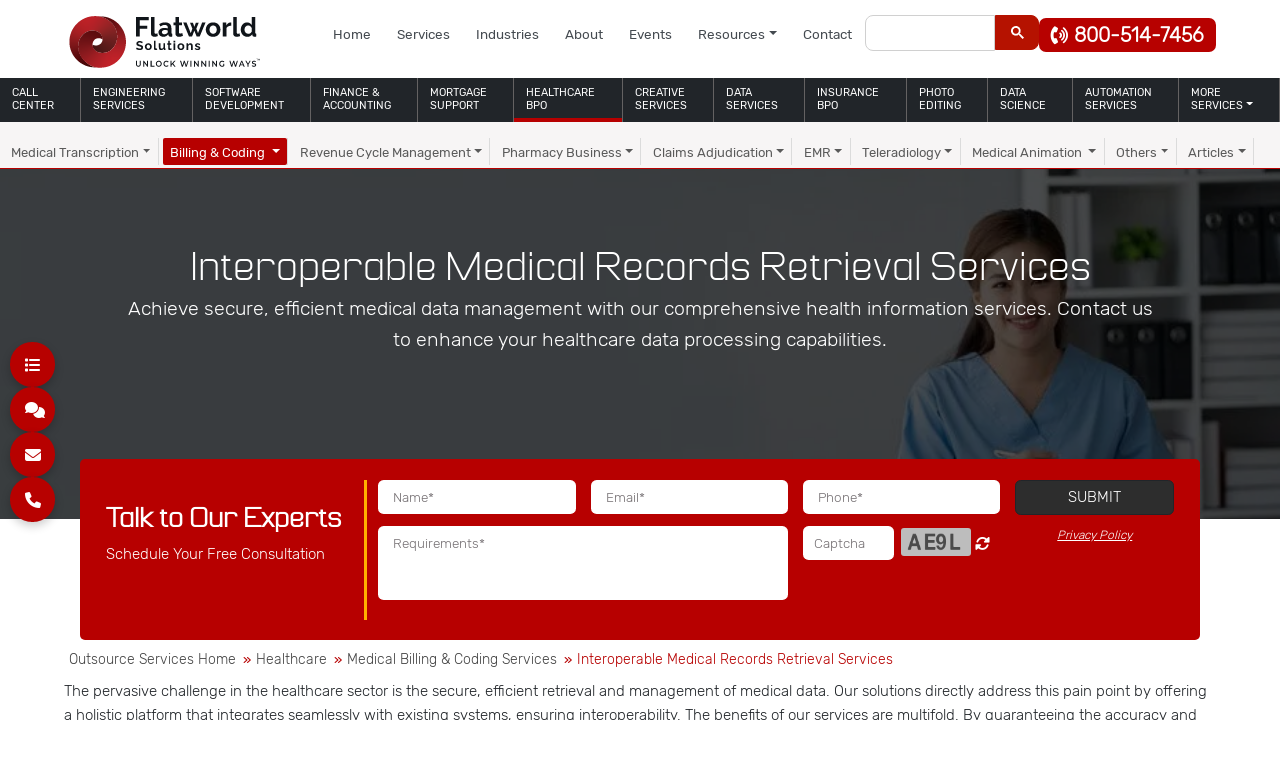

--- FILE ---
content_type: text/css
request_url: https://cdn-ildicnf.nitrocdn.com/RaVcSOySObzEWINmkfYUCYqUpcskbIoR/assets/static/optimized/rev-1a5cbdc/www.flatworldsolutions.com/combinedCss/nitro-min-noimport-57d9d8aa7f28d89833d44ee25318d546-stylesheet.css
body_size: 108100
content:
.fa{font-family:var(--fa-style-family,"Font Awesome 6 Free");font-weight:var(--fa-style,900)}.fa,.fa-brands,.fa-duotone,.fa-light,.fa-regular,.fa-solid,.fa-thin,.fab,.fad,.fal,.far,.fas,.fat{-moz-osx-font-smoothing:grayscale;-webkit-font-smoothing:antialiased;display:var(--fa-display,inline-block);font-style:normal;font-variant:normal;line-height:1;text-rendering:auto}.fa-1x{font-size:1em}.fa-2x{font-size:2em}.fa-3x{font-size:3em}.fa-4x{font-size:4em}.fa-5x{font-size:5em}.fa-6x{font-size:6em}.fa-7x{font-size:7em}.fa-8x{font-size:8em}.fa-9x{font-size:9em}.fa-10x{font-size:10em}.fa-2xs{font-size:.625em;line-height:.1em;vertical-align:.225em}.fa-xs{font-size:.75em;line-height:.08333em;vertical-align:.125em}.fa-sm{font-size:.875em;line-height:.07143em;vertical-align:.05357em}.fa-lg{font-size:1.25em;line-height:.05em;vertical-align:-.075em}.fa-xl{font-size:1.5em;line-height:.04167em;vertical-align:-.125em}.fa-2xl{font-size:2em;line-height:.03125em;vertical-align:-.1875em}.fa-fw{text-align:center;width:1.25em}.fa-ul{list-style-type:none;margin-left:var(--fa-li-margin,2.5em);padding-left:0}.fa-ul>li{position:relative}.fa-li{left:calc(var(--fa-li-width,2em) * -1);position:absolute;text-align:center;width:var(--fa-li-width,2em);line-height:inherit}.fa-border{border-radius:var(--fa-border-radius,.1em);border:var(--fa-border-width,.08em) var(--fa-border-style,solid) var(--fa-border-color,#eee);padding:var(--fa-border-padding,.2em .25em .15em)}.fa-pull-left{float:left;margin-right:var(--fa-pull-margin,.3em)}.fa-pull-right{float:right;margin-left:var(--fa-pull-margin,.3em)}.fa-beat{-webkit-animation-name:fa-beat;animation-name:fa-beat;-webkit-animation-delay:var(--fa-animation-delay,0);animation-delay:var(--fa-animation-delay,0);-webkit-animation-direction:var(--fa-animation-direction,normal);animation-direction:var(--fa-animation-direction,normal);-webkit-animation-duration:var(--fa-animation-duration,1s);animation-duration:var(--fa-animation-duration,1s);-webkit-animation-iteration-count:var(--fa-animation-iteration-count,infinite);animation-iteration-count:var(--fa-animation-iteration-count,infinite);-webkit-animation-timing-function:var(--fa-animation-timing,ease-in-out);animation-timing-function:var(--fa-animation-timing,ease-in-out)}.fa-bounce{-webkit-animation-name:fa-bounce;animation-name:fa-bounce;-webkit-animation-delay:var(--fa-animation-delay,0);animation-delay:var(--fa-animation-delay,0);-webkit-animation-direction:var(--fa-animation-direction,normal);animation-direction:var(--fa-animation-direction,normal);-webkit-animation-duration:var(--fa-animation-duration,1s);animation-duration:var(--fa-animation-duration,1s);-webkit-animation-iteration-count:var(--fa-animation-iteration-count,infinite);animation-iteration-count:var(--fa-animation-iteration-count,infinite);-webkit-animation-timing-function:var(--fa-animation-timing,cubic-bezier(.28,.84,.42,1));animation-timing-function:var(--fa-animation-timing,cubic-bezier(.28,.84,.42,1))}.fa-fade{-webkit-animation-name:fa-fade;animation-name:fa-fade;-webkit-animation-iteration-count:var(--fa-animation-iteration-count,infinite);animation-iteration-count:var(--fa-animation-iteration-count,infinite);-webkit-animation-timing-function:var(--fa-animation-timing,cubic-bezier(.4,0,.6,1));animation-timing-function:var(--fa-animation-timing,cubic-bezier(.4,0,.6,1))}.fa-beat-fade,.fa-fade{-webkit-animation-delay:var(--fa-animation-delay,0);animation-delay:var(--fa-animation-delay,0);-webkit-animation-direction:var(--fa-animation-direction,normal);animation-direction:var(--fa-animation-direction,normal);-webkit-animation-duration:var(--fa-animation-duration,1s);animation-duration:var(--fa-animation-duration,1s)}.fa-beat-fade{-webkit-animation-name:fa-beat-fade;animation-name:fa-beat-fade;-webkit-animation-iteration-count:var(--fa-animation-iteration-count,infinite);animation-iteration-count:var(--fa-animation-iteration-count,infinite);-webkit-animation-timing-function:var(--fa-animation-timing,cubic-bezier(.4,0,.6,1));animation-timing-function:var(--fa-animation-timing,cubic-bezier(.4,0,.6,1))}.fa-flip{-webkit-animation-name:fa-flip;animation-name:fa-flip;-webkit-animation-delay:var(--fa-animation-delay,0);animation-delay:var(--fa-animation-delay,0);-webkit-animation-direction:var(--fa-animation-direction,normal);animation-direction:var(--fa-animation-direction,normal);-webkit-animation-duration:var(--fa-animation-duration,1s);animation-duration:var(--fa-animation-duration,1s);-webkit-animation-iteration-count:var(--fa-animation-iteration-count,infinite);animation-iteration-count:var(--fa-animation-iteration-count,infinite);-webkit-animation-timing-function:var(--fa-animation-timing,ease-in-out);animation-timing-function:var(--fa-animation-timing,ease-in-out)}.fa-shake{-webkit-animation-name:fa-shake;animation-name:fa-shake;-webkit-animation-duration:var(--fa-animation-duration,1s);animation-duration:var(--fa-animation-duration,1s);-webkit-animation-iteration-count:var(--fa-animation-iteration-count,infinite);animation-iteration-count:var(--fa-animation-iteration-count,infinite);-webkit-animation-timing-function:var(--fa-animation-timing,linear);animation-timing-function:var(--fa-animation-timing,linear)}.fa-shake,.fa-spin{-webkit-animation-delay:var(--fa-animation-delay,0);animation-delay:var(--fa-animation-delay,0);-webkit-animation-direction:var(--fa-animation-direction,normal);animation-direction:var(--fa-animation-direction,normal)}.fa-spin{-webkit-animation-name:fa-spin;animation-name:fa-spin;-webkit-animation-duration:var(--fa-animation-duration,2s);animation-duration:var(--fa-animation-duration,2s);-webkit-animation-iteration-count:var(--fa-animation-iteration-count,infinite);animation-iteration-count:var(--fa-animation-iteration-count,infinite);-webkit-animation-timing-function:var(--fa-animation-timing,linear);animation-timing-function:var(--fa-animation-timing,linear)}.fa-spin-reverse{--fa-animation-direction:reverse}.fa-pulse,.fa-spin-pulse{-webkit-animation-name:fa-spin;animation-name:fa-spin;-webkit-animation-direction:var(--fa-animation-direction,normal);animation-direction:var(--fa-animation-direction,normal);-webkit-animation-duration:var(--fa-animation-duration,1s);animation-duration:var(--fa-animation-duration,1s);-webkit-animation-iteration-count:var(--fa-animation-iteration-count,infinite);animation-iteration-count:var(--fa-animation-iteration-count,infinite);-webkit-animation-timing-function:var(--fa-animation-timing,steps(8));animation-timing-function:var(--fa-animation-timing,steps(8))}@media (prefers-reduced-motion:reduce){.fa-beat,.fa-beat-fade,.fa-bounce,.fa-fade,.fa-flip,.fa-pulse,.fa-shake,.fa-spin,.fa-spin-pulse{-webkit-animation-delay:-1ms;animation-delay:-1ms;-webkit-animation-duration:1ms;animation-duration:1ms;-webkit-animation-iteration-count:1;animation-iteration-count:1;transition-delay:0s;transition-duration:0s}}@-webkit-keyframes fa-beat{0%,90%{-webkit-transform:scale(1);transform:scale(1)}45%{-webkit-transform:scale(var(--fa-beat-scale,1.25));transform:scale(var(--fa-beat-scale,1.25))}}@keyframes fa-beat{0%,90%{-webkit-transform:scale(1);transform:scale(1)}45%{-webkit-transform:scale(var(--fa-beat-scale,1.25));transform:scale(var(--fa-beat-scale,1.25))}}@-webkit-keyframes fa-bounce{0%{-webkit-transform:scale(1) translateY(0);transform:scale(1) translateY(0)}10%{-webkit-transform:scale(var(--fa-bounce-start-scale-x,1.1),var(--fa-bounce-start-scale-y,.9)) translateY(0);transform:scale(var(--fa-bounce-start-scale-x,1.1),var(--fa-bounce-start-scale-y,.9)) translateY(0)}30%{-webkit-transform:scale(var(--fa-bounce-jump-scale-x,.9),var(--fa-bounce-jump-scale-y,1.1)) translateY(var(--fa-bounce-height,-.5em));transform:scale(var(--fa-bounce-jump-scale-x,.9),var(--fa-bounce-jump-scale-y,1.1)) translateY(var(--fa-bounce-height,-.5em))}50%{-webkit-transform:scale(var(--fa-bounce-land-scale-x,1.05),var(--fa-bounce-land-scale-y,.95)) translateY(0);transform:scale(var(--fa-bounce-land-scale-x,1.05),var(--fa-bounce-land-scale-y,.95)) translateY(0)}57%{-webkit-transform:scale(1) translateY(var(--fa-bounce-rebound,-.125em));transform:scale(1) translateY(var(--fa-bounce-rebound,-.125em))}64%{-webkit-transform:scale(1) translateY(0);transform:scale(1) translateY(0)}to{-webkit-transform:scale(1) translateY(0);transform:scale(1) translateY(0)}}@keyframes fa-bounce{0%{-webkit-transform:scale(1) translateY(0);transform:scale(1) translateY(0)}10%{-webkit-transform:scale(var(--fa-bounce-start-scale-x,1.1),var(--fa-bounce-start-scale-y,.9)) translateY(0);transform:scale(var(--fa-bounce-start-scale-x,1.1),var(--fa-bounce-start-scale-y,.9)) translateY(0)}30%{-webkit-transform:scale(var(--fa-bounce-jump-scale-x,.9),var(--fa-bounce-jump-scale-y,1.1)) translateY(var(--fa-bounce-height,-.5em));transform:scale(var(--fa-bounce-jump-scale-x,.9),var(--fa-bounce-jump-scale-y,1.1)) translateY(var(--fa-bounce-height,-.5em))}50%{-webkit-transform:scale(var(--fa-bounce-land-scale-x,1.05),var(--fa-bounce-land-scale-y,.95)) translateY(0);transform:scale(var(--fa-bounce-land-scale-x,1.05),var(--fa-bounce-land-scale-y,.95)) translateY(0)}57%{-webkit-transform:scale(1) translateY(var(--fa-bounce-rebound,-.125em));transform:scale(1) translateY(var(--fa-bounce-rebound,-.125em))}64%{-webkit-transform:scale(1) translateY(0);transform:scale(1) translateY(0)}to{-webkit-transform:scale(1) translateY(0);transform:scale(1) translateY(0)}}@-webkit-keyframes fa-fade{50%{opacity:var(--fa-fade-opacity,.4)}}@keyframes fa-fade{50%{opacity:var(--fa-fade-opacity,.4)}}@-webkit-keyframes fa-beat-fade{0%,to{opacity:var(--fa-beat-fade-opacity,.4);-webkit-transform:scale(1);transform:scale(1)}50%{opacity:1;-webkit-transform:scale(var(--fa-beat-fade-scale,1.125));transform:scale(var(--fa-beat-fade-scale,1.125))}}@keyframes fa-beat-fade{0%,to{opacity:var(--fa-beat-fade-opacity,.4);-webkit-transform:scale(1);transform:scale(1)}50%{opacity:1;-webkit-transform:scale(var(--fa-beat-fade-scale,1.125));transform:scale(var(--fa-beat-fade-scale,1.125))}}@-webkit-keyframes fa-flip{50%{-webkit-transform:rotate3d(var(--fa-flip-x,0),var(--fa-flip-y,1),var(--fa-flip-z,0),var(--fa-flip-angle,-180deg));transform:rotate3d(var(--fa-flip-x,0),var(--fa-flip-y,1),var(--fa-flip-z,0),var(--fa-flip-angle,-180deg))}}@keyframes fa-flip{50%{-webkit-transform:rotate3d(var(--fa-flip-x,0),var(--fa-flip-y,1),var(--fa-flip-z,0),var(--fa-flip-angle,-180deg));transform:rotate3d(var(--fa-flip-x,0),var(--fa-flip-y,1),var(--fa-flip-z,0),var(--fa-flip-angle,-180deg))}}@-webkit-keyframes fa-shake{0%{-webkit-transform:rotate(-15deg);transform:rotate(-15deg)}4%{-webkit-transform:rotate(15deg);transform:rotate(15deg)}8%,24%{-webkit-transform:rotate(-18deg);transform:rotate(-18deg)}12%,28%{-webkit-transform:rotate(18deg);transform:rotate(18deg)}16%{-webkit-transform:rotate(-22deg);transform:rotate(-22deg)}20%{-webkit-transform:rotate(22deg);transform:rotate(22deg)}32%{-webkit-transform:rotate(-12deg);transform:rotate(-12deg)}36%{-webkit-transform:rotate(12deg);transform:rotate(12deg)}40%,to{-webkit-transform:rotate(0deg);transform:rotate(0deg)}}@keyframes fa-shake{0%{-webkit-transform:rotate(-15deg);transform:rotate(-15deg)}4%{-webkit-transform:rotate(15deg);transform:rotate(15deg)}8%,24%{-webkit-transform:rotate(-18deg);transform:rotate(-18deg)}12%,28%{-webkit-transform:rotate(18deg);transform:rotate(18deg)}16%{-webkit-transform:rotate(-22deg);transform:rotate(-22deg)}20%{-webkit-transform:rotate(22deg);transform:rotate(22deg)}32%{-webkit-transform:rotate(-12deg);transform:rotate(-12deg)}36%{-webkit-transform:rotate(12deg);transform:rotate(12deg)}40%,to{-webkit-transform:rotate(0deg);transform:rotate(0deg)}}@-webkit-keyframes fa-spin{0%{-webkit-transform:rotate(0deg);transform:rotate(0deg)}to{-webkit-transform:rotate(1turn);transform:rotate(1turn)}}@keyframes fa-spin{0%{-webkit-transform:rotate(0deg);transform:rotate(0deg)}to{-webkit-transform:rotate(1turn);transform:rotate(1turn)}}.fa-rotate-90{-webkit-transform:rotate(90deg);transform:rotate(90deg)}.fa-rotate-180{-webkit-transform:rotate(180deg);transform:rotate(180deg)}.fa-rotate-270{-webkit-transform:rotate(270deg);transform:rotate(270deg)}.fa-flip-horizontal{-webkit-transform:scaleX(-1);transform:scaleX(-1)}.fa-flip-vertical{-webkit-transform:scaleY(-1);transform:scaleY(-1)}.fa-flip-both,.fa-flip-horizontal.fa-flip-vertical{-webkit-transform:scale(-1);transform:scale(-1)}.fa-rotate-by{-webkit-transform:rotate(var(--fa-rotate-angle,none));transform:rotate(var(--fa-rotate-angle,none))}.fa-stack{display:inline-block;height:2em;line-height:2em;position:relative;vertical-align:middle;width:2.5em}.fa-stack-1x,.fa-stack-2x{left:0;position:absolute;text-align:center;width:100%;z-index:var(--fa-stack-z-index,auto)}.fa-stack-1x{line-height:inherit}.fa-stack-2x{font-size:2em}.fa-inverse{color:var(--fa-inverse,#fff)}.fa-0:before{content:"0"}.fa-1:before{content:"1"}.fa-2:before{content:"2"}.fa-3:before{content:"3"}.fa-4:before{content:"4"}.fa-5:before{content:"5"}.fa-6:before{content:"6"}.fa-7:before{content:"7"}.fa-8:before{content:"8"}.fa-9:before{content:"9"}.fa-a:before{content:"A"}.fa-address-book:before,.fa-contact-book:before{content:""}.fa-address-card:before,.fa-contact-card:before,.fa-vcard:before{content:""}.fa-align-center:before{content:""}.fa-align-justify:before{content:""}.fa-align-left:before{content:""}.fa-align-right:before{content:""}.fa-anchor:before{content:""}.fa-anchor-circle-check:before{content:""}.fa-anchor-circle-exclamation:before{content:""}.fa-anchor-circle-xmark:before{content:""}.fa-anchor-lock:before{content:""}.fa-angle-down:before{content:""}.fa-angle-left:before{content:""}.fa-angle-right:before{content:""}.fa-angle-up:before{content:""}.fa-angle-double-down:before,.fa-angles-down:before{content:""}.fa-angle-double-left:before,.fa-angles-left:before{content:""}.fa-angle-double-right:before,.fa-angles-right:before{content:""}.fa-angle-double-up:before,.fa-angles-up:before{content:""}.fa-ankh:before{content:""}.fa-apple-alt:before,.fa-apple-whole:before{content:""}.fa-archway:before{content:""}.fa-arrow-down:before{content:""}.fa-arrow-down-1-9:before,.fa-sort-numeric-asc:before,.fa-sort-numeric-down:before{content:""}.fa-arrow-down-9-1:before,.fa-sort-numeric-desc:before,.fa-sort-numeric-down-alt:before{content:""}.fa-arrow-down-a-z:before,.fa-sort-alpha-asc:before,.fa-sort-alpha-down:before{content:""}.fa-arrow-down-long:before,.fa-long-arrow-down:before{content:""}.fa-arrow-down-short-wide:before,.fa-sort-amount-desc:before,.fa-sort-amount-down-alt:before{content:""}.fa-arrow-down-up-across-line:before{content:""}.fa-arrow-down-up-lock:before{content:""}.fa-arrow-down-wide-short:before,.fa-sort-amount-asc:before,.fa-sort-amount-down:before{content:""}.fa-arrow-down-z-a:before,.fa-sort-alpha-desc:before,.fa-sort-alpha-down-alt:before{content:""}.fa-arrow-left:before{content:""}.fa-arrow-left-long:before,.fa-long-arrow-left:before{content:""}.fa-arrow-pointer:before,.fa-mouse-pointer:before{content:""}.fa-arrow-right:before{content:""}.fa-arrow-right-arrow-left:before,.fa-exchange:before{content:""}.fa-arrow-right-from-bracket:before,.fa-sign-out:before{content:""}.fa-arrow-right-long:before,.fa-long-arrow-right:before{content:""}.fa-arrow-right-to-bracket:before,.fa-sign-in:before{content:""}.fa-arrow-right-to-city:before{content:""}.fa-arrow-left-rotate:before,.fa-arrow-rotate-back:before,.fa-arrow-rotate-backward:before,.fa-arrow-rotate-left:before,.fa-undo:before{content:""}.fa-arrow-right-rotate:before,.fa-arrow-rotate-forward:before,.fa-arrow-rotate-right:before,.fa-redo:before{content:""}.fa-arrow-trend-down:before{content:""}.fa-arrow-trend-up:before{content:""}.fa-arrow-turn-down:before,.fa-level-down:before{content:""}.fa-arrow-turn-up:before,.fa-level-up:before{content:""}.fa-arrow-up:before{content:""}.fa-arrow-up-1-9:before,.fa-sort-numeric-up:before{content:""}.fa-arrow-up-9-1:before,.fa-sort-numeric-up-alt:before{content:""}.fa-arrow-up-a-z:before,.fa-sort-alpha-up:before{content:""}.fa-arrow-up-from-bracket:before{content:""}.fa-arrow-up-from-ground-water:before{content:""}.fa-arrow-up-from-water-pump:before{content:""}.fa-arrow-up-long:before,.fa-long-arrow-up:before{content:""}.fa-arrow-up-right-dots:before{content:""}.fa-arrow-up-right-from-square:before,.fa-external-link:before{content:""}.fa-arrow-up-short-wide:before,.fa-sort-amount-up-alt:before{content:""}.fa-arrow-up-wide-short:before,.fa-sort-amount-up:before{content:""}.fa-arrow-up-z-a:before,.fa-sort-alpha-up-alt:before{content:""}.fa-arrows-down-to-line:before{content:""}.fa-arrows-down-to-people:before{content:""}.fa-arrows-h:before,.fa-arrows-left-right:before{content:""}.fa-arrows-left-right-to-line:before{content:""}.fa-arrows-rotate:before,.fa-refresh:before,.fa-sync:before{content:""}.fa-arrows-spin:before{content:""}.fa-arrows-split-up-and-left:before{content:""}.fa-arrows-to-circle:before{content:""}.fa-arrows-to-dot:before{content:""}.fa-arrows-to-eye:before{content:""}.fa-arrows-turn-right:before{content:""}.fa-arrows-turn-to-dots:before{content:""}.fa-arrows-up-down:before,.fa-arrows-v:before{content:""}.fa-arrows-up-down-left-right:before,.fa-arrows:before{content:""}.fa-arrows-up-to-line:before{content:""}.fa-asterisk:before{content:"*"}.fa-at:before{content:"@"}.fa-atom:before{content:""}.fa-audio-description:before{content:""}.fa-austral-sign:before{content:""}.fa-award:before{content:""}.fa-b:before{content:"B"}.fa-baby:before{content:""}.fa-baby-carriage:before,.fa-carriage-baby:before{content:""}.fa-backward:before{content:""}.fa-backward-fast:before,.fa-fast-backward:before{content:""}.fa-backward-step:before,.fa-step-backward:before{content:""}.fa-bacon:before{content:""}.fa-bacteria:before{content:""}.fa-bacterium:before{content:""}.fa-bag-shopping:before,.fa-shopping-bag:before{content:""}.fa-bahai:before{content:""}.fa-baht-sign:before{content:""}.fa-ban:before,.fa-cancel:before{content:""}.fa-ban-smoking:before,.fa-smoking-ban:before{content:""}.fa-band-aid:before,.fa-bandage:before{content:""}.fa-barcode:before{content:""}.fa-bars:before,.fa-navicon:before{content:""}.fa-bars-progress:before,.fa-tasks-alt:before{content:""}.fa-bars-staggered:before,.fa-reorder:before,.fa-stream:before{content:""}.fa-baseball-ball:before,.fa-baseball:before{content:""}.fa-baseball-bat-ball:before{content:""}.fa-basket-shopping:before,.fa-shopping-basket:before{content:""}.fa-basketball-ball:before,.fa-basketball:before{content:""}.fa-bath:before,.fa-bathtub:before{content:""}.fa-battery-0:before,.fa-battery-empty:before{content:""}.fa-battery-5:before,.fa-battery-full:before,.fa-battery:before{content:""}.fa-battery-3:before,.fa-battery-half:before{content:""}.fa-battery-2:before,.fa-battery-quarter:before{content:""}.fa-battery-4:before,.fa-battery-three-quarters:before{content:""}.fa-bed:before{content:""}.fa-bed-pulse:before,.fa-procedures:before{content:""}.fa-beer-mug-empty:before,.fa-beer:before{content:""}.fa-bell:before{content:""}.fa-bell-concierge:before,.fa-concierge-bell:before{content:""}.fa-bell-slash:before{content:""}.fa-bezier-curve:before{content:""}.fa-bicycle:before{content:""}.fa-binoculars:before{content:""}.fa-biohazard:before{content:""}.fa-bitcoin-sign:before{content:""}.fa-blender:before{content:""}.fa-blender-phone:before{content:""}.fa-blog:before{content:""}.fa-bold:before{content:""}.fa-bolt:before,.fa-zap:before{content:""}.fa-bolt-lightning:before{content:""}.fa-bomb:before{content:""}.fa-bone:before{content:""}.fa-bong:before{content:""}.fa-book:before{content:""}.fa-atlas:before,.fa-book-atlas:before{content:""}.fa-bible:before,.fa-book-bible:before{content:""}.fa-book-bookmark:before{content:""}.fa-book-journal-whills:before,.fa-journal-whills:before{content:""}.fa-book-medical:before{content:""}.fa-book-open:before{content:""}.fa-book-open-reader:before,.fa-book-reader:before{content:""}.fa-book-quran:before,.fa-quran:before{content:""}.fa-book-dead:before,.fa-book-skull:before{content:""}.fa-bookmark:before{content:""}.fa-border-all:before{content:""}.fa-border-none:before{content:""}.fa-border-style:before,.fa-border-top-left:before{content:""}.fa-bore-hole:before{content:""}.fa-bottle-droplet:before{content:""}.fa-bottle-water:before{content:""}.fa-bowl-food:before{content:""}.fa-bowl-rice:before{content:""}.fa-bowling-ball:before{content:""}.fa-box:before{content:""}.fa-archive:before,.fa-box-archive:before{content:""}.fa-box-open:before{content:""}.fa-box-tissue:before{content:""}.fa-boxes-packing:before{content:""}.fa-boxes-alt:before,.fa-boxes-stacked:before,.fa-boxes:before{content:""}.fa-braille:before{content:""}.fa-brain:before{content:""}.fa-brazilian-real-sign:before{content:""}.fa-bread-slice:before{content:""}.fa-bridge:before{content:""}.fa-bridge-circle-check:before{content:""}.fa-bridge-circle-exclamation:before{content:""}.fa-bridge-circle-xmark:before{content:""}.fa-bridge-lock:before{content:""}.fa-bridge-water:before{content:""}.fa-briefcase:before{content:""}.fa-briefcase-medical:before{content:""}.fa-broom:before{content:""}.fa-broom-ball:before,.fa-quidditch-broom-ball:before,.fa-quidditch:before{content:""}.fa-brush:before{content:""}.fa-bucket:before{content:""}.fa-bug:before{content:""}.fa-bug-slash:before{content:""}.fa-bugs:before{content:""}.fa-building:before{content:""}.fa-building-circle-arrow-right:before{content:""}.fa-building-circle-check:before{content:""}.fa-building-circle-exclamation:before{content:""}.fa-building-circle-xmark:before{content:""}.fa-bank:before,.fa-building-columns:before,.fa-institution:before,.fa-museum:before,.fa-university:before{content:""}.fa-building-flag:before{content:""}.fa-building-lock:before{content:""}.fa-building-ngo:before{content:""}.fa-building-shield:before{content:""}.fa-building-un:before{content:""}.fa-building-user:before{content:""}.fa-building-wheat:before{content:""}.fa-bullhorn:before{content:""}.fa-bullseye:before{content:""}.fa-burger:before,.fa-hamburger:before{content:""}.fa-burst:before{content:""}.fa-bus:before{content:""}.fa-bus-alt:before,.fa-bus-simple:before{content:""}.fa-briefcase-clock:before,.fa-business-time:before{content:""}.fa-c:before{content:"C"}.fa-birthday-cake:before,.fa-cake-candles:before,.fa-cake:before{content:""}.fa-calculator:before{content:""}.fa-calendar:before{content:""}.fa-calendar-check:before{content:""}.fa-calendar-day:before{content:""}.fa-calendar-alt:before,.fa-calendar-days:before{content:""}.fa-calendar-minus:before{content:""}.fa-calendar-plus:before{content:""}.fa-calendar-week:before{content:""}.fa-calendar-times:before,.fa-calendar-xmark:before{content:""}.fa-camera-alt:before,.fa-camera:before{content:""}.fa-camera-retro:before{content:""}.fa-camera-rotate:before{content:""}.fa-campground:before{content:""}.fa-candy-cane:before{content:""}.fa-cannabis:before{content:""}.fa-capsules:before{content:""}.fa-automobile:before,.fa-car:before{content:""}.fa-battery-car:before,.fa-car-battery:before{content:""}.fa-car-burst:before,.fa-car-crash:before{content:""}.fa-car-on:before{content:""}.fa-car-alt:before,.fa-car-rear:before{content:""}.fa-car-side:before{content:""}.fa-car-tunnel:before{content:""}.fa-caravan:before{content:""}.fa-caret-down:before{content:""}.fa-caret-left:before{content:""}.fa-caret-right:before{content:""}.fa-caret-up:before{content:""}.fa-carrot:before{content:""}.fa-cart-arrow-down:before{content:""}.fa-cart-flatbed:before,.fa-dolly-flatbed:before{content:""}.fa-cart-flatbed-suitcase:before,.fa-luggage-cart:before{content:""}.fa-cart-plus:before{content:""}.fa-cart-shopping:before,.fa-shopping-cart:before{content:""}.fa-cash-register:before{content:""}.fa-cat:before{content:""}.fa-cedi-sign:before{content:""}.fa-cent-sign:before{content:""}.fa-certificate:before{content:""}.fa-chair:before{content:""}.fa-blackboard:before,.fa-chalkboard:before{content:""}.fa-chalkboard-teacher:before,.fa-chalkboard-user:before{content:""}.fa-champagne-glasses:before,.fa-glass-cheers:before{content:""}.fa-charging-station:before{content:""}.fa-area-chart:before,.fa-chart-area:before{content:""}.fa-bar-chart:before,.fa-chart-bar:before{content:""}.fa-chart-column:before{content:""}.fa-chart-gantt:before{content:""}.fa-chart-line:before,.fa-line-chart:before{content:""}.fa-chart-pie:before,.fa-pie-chart:before{content:""}.fa-chart-simple:before{content:""}.fa-check:before{content:""}.fa-check-double:before{content:""}.fa-check-to-slot:before,.fa-vote-yea:before{content:""}.fa-cheese:before{content:""}.fa-chess:before{content:""}.fa-chess-bishop:before{content:""}.fa-chess-board:before{content:""}.fa-chess-king:before{content:""}.fa-chess-knight:before{content:""}.fa-chess-pawn:before{content:""}.fa-chess-queen:before{content:""}.fa-chess-rook:before{content:""}.fa-chevron-down:before{content:""}.fa-chevron-left:before{content:""}.fa-chevron-right:before{content:""}.fa-chevron-up:before{content:""}.fa-child:before{content:""}.fa-child-dress:before{content:""}.fa-child-reaching:before{content:""}.fa-child-rifle:before{content:""}.fa-children:before{content:""}.fa-church:before{content:""}.fa-circle:before{content:""}.fa-arrow-circle-down:before,.fa-circle-arrow-down:before{content:""}.fa-arrow-circle-left:before,.fa-circle-arrow-left:before{content:""}.fa-arrow-circle-right:before,.fa-circle-arrow-right:before{content:""}.fa-arrow-circle-up:before,.fa-circle-arrow-up:before{content:""}.fa-check-circle:before,.fa-circle-check:before{content:""}.fa-chevron-circle-down:before,.fa-circle-chevron-down:before{content:""}.fa-chevron-circle-left:before,.fa-circle-chevron-left:before{content:""}.fa-chevron-circle-right:before,.fa-circle-chevron-right:before{content:""}.fa-chevron-circle-up:before,.fa-circle-chevron-up:before{content:""}.fa-circle-dollar-to-slot:before,.fa-donate:before{content:""}.fa-circle-dot:before,.fa-dot-circle:before{content:""}.fa-arrow-alt-circle-down:before,.fa-circle-down:before{content:""}.fa-circle-exclamation:before,.fa-exclamation-circle:before{content:""}.fa-circle-h:before,.fa-hospital-symbol:before{content:""}.fa-adjust:before,.fa-circle-half-stroke:before{content:""}.fa-circle-info:before,.fa-info-circle:before{content:""}.fa-arrow-alt-circle-left:before,.fa-circle-left:before{content:""}.fa-circle-minus:before,.fa-minus-circle:before{content:""}.fa-circle-nodes:before{content:""}.fa-circle-notch:before{content:""}.fa-circle-pause:before,.fa-pause-circle:before{content:""}.fa-circle-play:before,.fa-play-circle:before{content:""}.fa-circle-plus:before,.fa-plus-circle:before{content:""}.fa-circle-question:before,.fa-question-circle:before{content:""}.fa-circle-radiation:before,.fa-radiation-alt:before{content:""}.fa-arrow-alt-circle-right:before,.fa-circle-right:before{content:""}.fa-circle-stop:before,.fa-stop-circle:before{content:""}.fa-arrow-alt-circle-up:before,.fa-circle-up:before{content:""}.fa-circle-user:before,.fa-user-circle:before{content:""}.fa-circle-xmark:before,.fa-times-circle:before,.fa-xmark-circle:before{content:""}.fa-city:before{content:""}.fa-clapperboard:before{content:""}.fa-clipboard:before{content:""}.fa-clipboard-check:before{content:""}.fa-clipboard-list:before{content:""}.fa-clipboard-question:before{content:""}.fa-clipboard-user:before{content:""}.fa-clock-four:before,.fa-clock:before{content:""}.fa-clock-rotate-left:before,.fa-history:before{content:""}.fa-clone:before{content:""}.fa-closed-captioning:before{content:""}.fa-cloud:before{content:""}.fa-cloud-arrow-down:before,.fa-cloud-download-alt:before,.fa-cloud-download:before{content:""}.fa-cloud-arrow-up:before,.fa-cloud-upload-alt:before,.fa-cloud-upload:before{content:""}.fa-cloud-bolt:before,.fa-thunderstorm:before{content:""}.fa-cloud-meatball:before{content:""}.fa-cloud-moon:before{content:""}.fa-cloud-moon-rain:before{content:""}.fa-cloud-rain:before{content:""}.fa-cloud-showers-heavy:before{content:""}.fa-cloud-showers-water:before{content:""}.fa-cloud-sun:before{content:""}.fa-cloud-sun-rain:before{content:""}.fa-clover:before{content:""}.fa-code:before{content:""}.fa-code-branch:before{content:""}.fa-code-commit:before{content:""}.fa-code-compare:before{content:""}.fa-code-fork:before{content:""}.fa-code-merge:before{content:""}.fa-code-pull-request:before{content:""}.fa-coins:before{content:""}.fa-colon-sign:before{content:""}.fa-comment:before{content:""}.fa-comment-dollar:before{content:""}.fa-comment-dots:before,.fa-commenting:before{content:""}.fa-comment-medical:before{content:""}.fa-comment-slash:before{content:""}.fa-comment-sms:before,.fa-sms:before{content:""}.fa-comments:before{content:""}.fa-comments-dollar:before{content:""}.fa-compact-disc:before{content:""}.fa-compass:before{content:""}.fa-compass-drafting:before,.fa-drafting-compass:before{content:""}.fa-compress:before{content:""}.fa-computer:before{content:""}.fa-computer-mouse:before,.fa-mouse:before{content:""}.fa-cookie:before{content:""}.fa-cookie-bite:before{content:""}.fa-copy:before{content:""}.fa-copyright:before{content:""}.fa-couch:before{content:""}.fa-cow:before{content:""}.fa-credit-card-alt:before,.fa-credit-card:before{content:""}.fa-crop:before{content:""}.fa-crop-alt:before,.fa-crop-simple:before{content:""}.fa-cross:before{content:""}.fa-crosshairs:before{content:""}.fa-crow:before{content:""}.fa-crown:before{content:""}.fa-crutch:before{content:""}.fa-cruzeiro-sign:before{content:""}.fa-cube:before{content:""}.fa-cubes:before{content:""}.fa-cubes-stacked:before{content:""}.fa-d:before{content:"D"}.fa-database:before{content:""}.fa-backspace:before,.fa-delete-left:before{content:""}.fa-democrat:before{content:""}.fa-desktop-alt:before,.fa-desktop:before{content:""}.fa-dharmachakra:before{content:""}.fa-diagram-next:before{content:""}.fa-diagram-predecessor:before{content:""}.fa-diagram-project:before,.fa-project-diagram:before{content:""}.fa-diagram-successor:before{content:""}.fa-diamond:before{content:""}.fa-diamond-turn-right:before,.fa-directions:before{content:""}.fa-dice:before{content:""}.fa-dice-d20:before{content:""}.fa-dice-d6:before{content:""}.fa-dice-five:before{content:""}.fa-dice-four:before{content:""}.fa-dice-one:before{content:""}.fa-dice-six:before{content:""}.fa-dice-three:before{content:""}.fa-dice-two:before{content:""}.fa-disease:before{content:""}.fa-display:before{content:""}.fa-divide:before{content:""}.fa-dna:before{content:""}.fa-dog:before{content:""}.fa-dollar-sign:before,.fa-dollar:before,.fa-usd:before{content:"$"}.fa-dolly-box:before,.fa-dolly:before{content:""}.fa-dong-sign:before{content:""}.fa-door-closed:before{content:""}.fa-door-open:before{content:""}.fa-dove:before{content:""}.fa-compress-alt:before,.fa-down-left-and-up-right-to-center:before{content:""}.fa-down-long:before,.fa-long-arrow-alt-down:before{content:""}.fa-download:before{content:""}.fa-dragon:before{content:""}.fa-draw-polygon:before{content:""}.fa-droplet:before,.fa-tint:before{content:""}.fa-droplet-slash:before,.fa-tint-slash:before{content:""}.fa-drum:before{content:""}.fa-drum-steelpan:before{content:""}.fa-drumstick-bite:before{content:""}.fa-dumbbell:before{content:""}.fa-dumpster:before{content:""}.fa-dumpster-fire:before{content:""}.fa-dungeon:before{content:""}.fa-e:before{content:"E"}.fa-deaf:before,.fa-deafness:before,.fa-ear-deaf:before,.fa-hard-of-hearing:before{content:""}.fa-assistive-listening-systems:before,.fa-ear-listen:before{content:""}.fa-earth-africa:before,.fa-globe-africa:before{content:""}.fa-earth-america:before,.fa-earth-americas:before,.fa-earth:before,.fa-globe-americas:before{content:""}.fa-earth-asia:before,.fa-globe-asia:before{content:""}.fa-earth-europe:before,.fa-globe-europe:before{content:""}.fa-earth-oceania:before,.fa-globe-oceania:before{content:""}.fa-egg:before{content:""}.fa-eject:before{content:""}.fa-elevator:before{content:""}.fa-ellipsis-h:before,.fa-ellipsis:before{content:""}.fa-ellipsis-v:before,.fa-ellipsis-vertical:before{content:""}.fa-envelope:before{content:""}.fa-envelope-circle-check:before{content:""}.fa-envelope-open:before{content:""}.fa-envelope-open-text:before{content:""}.fa-envelopes-bulk:before,.fa-mail-bulk:before{content:""}.fa-equals:before{content:"="}.fa-eraser:before{content:""}.fa-ethernet:before{content:""}.fa-eur:before,.fa-euro-sign:before,.fa-euro:before{content:""}.fa-exclamation:before{content:"!"}.fa-expand:before{content:""}.fa-explosion:before{content:""}.fa-eye:before{content:""}.fa-eye-dropper-empty:before,.fa-eye-dropper:before,.fa-eyedropper:before{content:""}.fa-eye-low-vision:before,.fa-low-vision:before{content:""}.fa-eye-slash:before{content:""}.fa-f:before{content:"F"}.fa-angry:before,.fa-face-angry:before{content:""}.fa-dizzy:before,.fa-face-dizzy:before{content:""}.fa-face-flushed:before,.fa-flushed:before{content:""}.fa-face-frown:before,.fa-frown:before{content:""}.fa-face-frown-open:before,.fa-frown-open:before{content:""}.fa-face-grimace:before,.fa-grimace:before{content:""}.fa-face-grin:before,.fa-grin:before{content:""}.fa-face-grin-beam:before,.fa-grin-beam:before{content:""}.fa-face-grin-beam-sweat:before,.fa-grin-beam-sweat:before{content:""}.fa-face-grin-hearts:before,.fa-grin-hearts:before{content:""}.fa-face-grin-squint:before,.fa-grin-squint:before{content:""}.fa-face-grin-squint-tears:before,.fa-grin-squint-tears:before{content:""}.fa-face-grin-stars:before,.fa-grin-stars:before{content:""}.fa-face-grin-tears:before,.fa-grin-tears:before{content:""}.fa-face-grin-tongue:before,.fa-grin-tongue:before{content:""}.fa-face-grin-tongue-squint:before,.fa-grin-tongue-squint:before{content:""}.fa-face-grin-tongue-wink:before,.fa-grin-tongue-wink:before{content:""}.fa-face-grin-wide:before,.fa-grin-alt:before{content:""}.fa-face-grin-wink:before,.fa-grin-wink:before{content:""}.fa-face-kiss:before,.fa-kiss:before{content:""}.fa-face-kiss-beam:before,.fa-kiss-beam:before{content:""}.fa-face-kiss-wink-heart:before,.fa-kiss-wink-heart:before{content:""}.fa-face-laugh:before,.fa-laugh:before{content:""}.fa-face-laugh-beam:before,.fa-laugh-beam:before{content:""}.fa-face-laugh-squint:before,.fa-laugh-squint:before{content:""}.fa-face-laugh-wink:before,.fa-laugh-wink:before{content:""}.fa-face-meh:before,.fa-meh:before{content:""}.fa-face-meh-blank:before,.fa-meh-blank:before{content:""}.fa-face-rolling-eyes:before,.fa-meh-rolling-eyes:before{content:""}.fa-face-sad-cry:before,.fa-sad-cry:before{content:""}.fa-face-sad-tear:before,.fa-sad-tear:before{content:""}.fa-face-smile:before,.fa-smile:before{content:""}.fa-face-smile-beam:before,.fa-smile-beam:before{content:""}.fa-face-smile-wink:before,.fa-smile-wink:before{content:""}.fa-face-surprise:before,.fa-surprise:before{content:""}.fa-face-tired:before,.fa-tired:before{content:""}.fa-fan:before{content:""}.fa-faucet:before{content:""}.fa-faucet-drip:before{content:""}.fa-fax:before{content:""}.fa-feather:before{content:""}.fa-feather-alt:before,.fa-feather-pointed:before{content:""}.fa-ferry:before{content:""}.fa-file:before{content:""}.fa-file-arrow-down:before,.fa-file-download:before{content:""}.fa-file-arrow-up:before,.fa-file-upload:before{content:""}.fa-file-audio:before{content:""}.fa-file-circle-check:before{content:""}.fa-file-circle-exclamation:before{content:""}.fa-file-circle-minus:before{content:""}.fa-file-circle-plus:before{content:""}.fa-file-circle-question:before{content:""}.fa-file-circle-xmark:before{content:""}.fa-file-code:before{content:""}.fa-file-contract:before{content:""}.fa-file-csv:before{content:""}.fa-file-excel:before{content:""}.fa-arrow-right-from-file:before,.fa-file-export:before{content:""}.fa-file-image:before{content:""}.fa-arrow-right-to-file:before,.fa-file-import:before{content:""}.fa-file-invoice:before{content:""}.fa-file-invoice-dollar:before{content:""}.fa-file-alt:before,.fa-file-lines:before,.fa-file-text:before{content:""}.fa-file-medical:before{content:""}.fa-file-pdf:before{content:""}.fa-file-edit:before,.fa-file-pen:before{content:""}.fa-file-powerpoint:before{content:""}.fa-file-prescription:before{content:""}.fa-file-shield:before{content:""}.fa-file-signature:before{content:""}.fa-file-video:before{content:""}.fa-file-medical-alt:before,.fa-file-waveform:before{content:""}.fa-file-word:before{content:""}.fa-file-archive:before,.fa-file-zipper:before{content:""}.fa-fill:before{content:""}.fa-fill-drip:before{content:""}.fa-film:before{content:""}.fa-filter:before{content:""}.fa-filter-circle-dollar:before,.fa-funnel-dollar:before{content:""}.fa-filter-circle-xmark:before{content:""}.fa-fingerprint:before{content:""}.fa-fire:before{content:""}.fa-fire-burner:before{content:""}.fa-fire-extinguisher:before{content:""}.fa-fire-alt:before,.fa-fire-flame-curved:before{content:""}.fa-burn:before,.fa-fire-flame-simple:before{content:""}.fa-fish:before{content:""}.fa-fish-fins:before{content:""}.fa-flag:before{content:""}.fa-flag-checkered:before{content:""}.fa-flag-usa:before{content:""}.fa-flask:before{content:""}.fa-flask-vial:before{content:""}.fa-floppy-disk:before,.fa-save:before{content:""}.fa-florin-sign:before{content:""}.fa-folder-blank:before,.fa-folder:before{content:""}.fa-folder-closed:before{content:""}.fa-folder-minus:before{content:""}.fa-folder-open:before{content:""}.fa-folder-plus:before{content:""}.fa-folder-tree:before{content:""}.fa-font:before{content:""}.fa-football-ball:before,.fa-football:before{content:""}.fa-forward:before{content:""}.fa-fast-forward:before,.fa-forward-fast:before{content:""}.fa-forward-step:before,.fa-step-forward:before{content:""}.fa-franc-sign:before{content:""}.fa-frog:before{content:""}.fa-futbol-ball:before,.fa-futbol:before,.fa-soccer-ball:before{content:""}.fa-g:before{content:"G"}.fa-gamepad:before{content:""}.fa-gas-pump:before{content:""}.fa-dashboard:before,.fa-gauge-med:before,.fa-gauge:before,.fa-tachometer-alt-average:before{content:""}.fa-gauge-high:before,.fa-tachometer-alt-fast:before,.fa-tachometer-alt:before{content:""}.fa-gauge-simple-med:before,.fa-gauge-simple:before,.fa-tachometer-average:before{content:""}.fa-gauge-simple-high:before,.fa-tachometer-fast:before,.fa-tachometer:before{content:""}.fa-gavel:before,.fa-legal:before{content:""}.fa-cog:before,.fa-gear:before{content:""}.fa-cogs:before,.fa-gears:before{content:""}.fa-gem:before{content:""}.fa-genderless:before{content:""}.fa-ghost:before{content:""}.fa-gift:before{content:""}.fa-gifts:before{content:""}.fa-glass-water:before{content:""}.fa-glass-water-droplet:before{content:""}.fa-glasses:before{content:""}.fa-globe:before{content:""}.fa-golf-ball-tee:before,.fa-golf-ball:before{content:""}.fa-gopuram:before{content:""}.fa-graduation-cap:before,.fa-mortar-board:before{content:""}.fa-greater-than:before{content:">"}.fa-greater-than-equal:before{content:""}.fa-grip-horizontal:before,.fa-grip:before{content:""}.fa-grip-lines:before{content:""}.fa-grip-lines-vertical:before{content:""}.fa-grip-vertical:before{content:""}.fa-group-arrows-rotate:before{content:""}.fa-guarani-sign:before{content:""}.fa-guitar:before{content:""}.fa-gun:before{content:""}.fa-h:before{content:"H"}.fa-hammer:before{content:""}.fa-hamsa:before{content:""}.fa-hand-paper:before,.fa-hand:before{content:""}.fa-hand-back-fist:before,.fa-hand-rock:before{content:""}.fa-allergies:before,.fa-hand-dots:before{content:""}.fa-fist-raised:before,.fa-hand-fist:before{content:""}.fa-hand-holding:before{content:""}.fa-hand-holding-dollar:before,.fa-hand-holding-usd:before{content:""}.fa-hand-holding-droplet:before,.fa-hand-holding-water:before{content:""}.fa-hand-holding-hand:before{content:""}.fa-hand-holding-heart:before{content:""}.fa-hand-holding-medical:before{content:""}.fa-hand-lizard:before{content:""}.fa-hand-middle-finger:before{content:""}.fa-hand-peace:before{content:""}.fa-hand-point-down:before{content:""}.fa-hand-point-left:before{content:""}.fa-hand-point-right:before{content:""}.fa-hand-point-up:before{content:""}.fa-hand-pointer:before{content:""}.fa-hand-scissors:before{content:""}.fa-hand-sparkles:before{content:""}.fa-hand-spock:before{content:""}.fa-handcuffs:before{content:""}.fa-hands:before,.fa-sign-language:before,.fa-signing:before{content:""}.fa-american-sign-language-interpreting:before,.fa-asl-interpreting:before,.fa-hands-american-sign-language-interpreting:before,.fa-hands-asl-interpreting:before{content:""}.fa-hands-bound:before{content:""}.fa-hands-bubbles:before,.fa-hands-wash:before{content:""}.fa-hands-clapping:before{content:""}.fa-hands-holding:before{content:""}.fa-hands-holding-child:before{content:""}.fa-hands-holding-circle:before{content:""}.fa-hands-praying:before,.fa-praying-hands:before{content:""}.fa-handshake:before{content:""}.fa-hands-helping:before,.fa-handshake-angle:before{content:""}.fa-handshake-alt:before,.fa-handshake-simple:before{content:""}.fa-handshake-alt-slash:before,.fa-handshake-simple-slash:before{content:""}.fa-handshake-slash:before{content:""}.fa-hanukiah:before{content:""}.fa-hard-drive:before,.fa-hdd:before{content:""}.fa-hashtag:before{content:"#"}.fa-hat-cowboy:before{content:""}.fa-hat-cowboy-side:before{content:""}.fa-hat-wizard:before{content:""}.fa-head-side-cough:before{content:""}.fa-head-side-cough-slash:before{content:""}.fa-head-side-mask:before{content:""}.fa-head-side-virus:before{content:""}.fa-header:before,.fa-heading:before{content:""}.fa-headphones:before{content:""}.fa-headphones-alt:before,.fa-headphones-simple:before{content:""}.fa-headset:before{content:""}.fa-heart:before{content:""}.fa-heart-circle-bolt:before{content:""}.fa-heart-circle-check:before{content:""}.fa-heart-circle-exclamation:before{content:""}.fa-heart-circle-minus:before{content:""}.fa-heart-circle-plus:before{content:""}.fa-heart-circle-xmark:before{content:""}.fa-heart-broken:before,.fa-heart-crack:before{content:""}.fa-heart-pulse:before,.fa-heartbeat:before{content:""}.fa-helicopter:before{content:""}.fa-helicopter-symbol:before{content:""}.fa-hard-hat:before,.fa-hat-hard:before,.fa-helmet-safety:before{content:""}.fa-helmet-un:before{content:""}.fa-highlighter:before{content:""}.fa-hill-avalanche:before{content:""}.fa-hill-rockslide:before{content:""}.fa-hippo:before{content:""}.fa-hockey-puck:before{content:""}.fa-holly-berry:before{content:""}.fa-horse:before{content:""}.fa-horse-head:before{content:""}.fa-hospital-alt:before,.fa-hospital-wide:before,.fa-hospital:before{content:""}.fa-hospital-user:before{content:""}.fa-hot-tub-person:before,.fa-hot-tub:before{content:""}.fa-hotdog:before{content:""}.fa-hotel:before{content:""}.fa-hourglass-2:before,.fa-hourglass-half:before,.fa-hourglass:before{content:""}.fa-hourglass-empty:before{content:""}.fa-hourglass-3:before,.fa-hourglass-end:before{content:""}.fa-hourglass-1:before,.fa-hourglass-start:before{content:""}.fa-home-alt:before,.fa-home-lg-alt:before,.fa-home:before,.fa-house:before{content:""}.fa-home-lg:before,.fa-house-chimney:before{content:""}.fa-house-chimney-crack:before,.fa-house-damage:before{content:""}.fa-clinic-medical:before,.fa-house-chimney-medical:before{content:""}.fa-house-chimney-user:before{content:""}.fa-house-chimney-window:before{content:""}.fa-house-circle-check:before{content:""}.fa-house-circle-exclamation:before{content:""}.fa-house-circle-xmark:before{content:""}.fa-house-crack:before{content:""}.fa-house-fire:before{content:""}.fa-house-flag:before{content:""}.fa-house-flood-water:before{content:""}.fa-house-flood-water-circle-arrow-right:before{content:""}.fa-house-laptop:before,.fa-laptop-house:before{content:""}.fa-house-lock:before{content:""}.fa-house-medical:before{content:""}.fa-house-medical-circle-check:before{content:""}.fa-house-medical-circle-exclamation:before{content:""}.fa-house-medical-circle-xmark:before{content:""}.fa-house-medical-flag:before{content:""}.fa-house-signal:before{content:""}.fa-house-tsunami:before{content:""}.fa-home-user:before,.fa-house-user:before{content:""}.fa-hryvnia-sign:before,.fa-hryvnia:before{content:""}.fa-hurricane:before{content:""}.fa-i:before{content:"I"}.fa-i-cursor:before{content:""}.fa-ice-cream:before{content:""}.fa-icicles:before{content:""}.fa-heart-music-camera-bolt:before,.fa-icons:before{content:""}.fa-id-badge:before{content:""}.fa-drivers-license:before,.fa-id-card:before{content:""}.fa-id-card-alt:before,.fa-id-card-clip:before{content:""}.fa-igloo:before{content:""}.fa-image:before{content:""}.fa-image-portrait:before,.fa-portrait:before{content:""}.fa-images:before{content:""}.fa-inbox:before{content:""}.fa-indent:before{content:""}.fa-indian-rupee-sign:before,.fa-indian-rupee:before,.fa-inr:before{content:""}.fa-industry:before{content:""}.fa-infinity:before{content:""}.fa-info:before{content:""}.fa-italic:before{content:""}.fa-j:before{content:"J"}.fa-jar:before{content:""}.fa-jar-wheat:before{content:""}.fa-jedi:before{content:""}.fa-fighter-jet:before,.fa-jet-fighter:before{content:""}.fa-jet-fighter-up:before{content:""}.fa-joint:before{content:""}.fa-jug-detergent:before{content:""}.fa-k:before{content:"K"}.fa-kaaba:before{content:""}.fa-key:before{content:""}.fa-keyboard:before{content:""}.fa-khanda:before{content:""}.fa-kip-sign:before{content:""}.fa-first-aid:before,.fa-kit-medical:before{content:""}.fa-kitchen-set:before{content:""}.fa-kiwi-bird:before{content:""}.fa-l:before{content:"L"}.fa-land-mine-on:before{content:""}.fa-landmark:before{content:""}.fa-landmark-alt:before,.fa-landmark-dome:before{content:""}.fa-landmark-flag:before{content:""}.fa-language:before{content:""}.fa-laptop:before{content:""}.fa-laptop-code:before{content:""}.fa-laptop-file:before{content:""}.fa-laptop-medical:before{content:""}.fa-lari-sign:before{content:""}.fa-layer-group:before{content:""}.fa-leaf:before{content:""}.fa-left-long:before,.fa-long-arrow-alt-left:before{content:""}.fa-arrows-alt-h:before,.fa-left-right:before{content:""}.fa-lemon:before{content:""}.fa-less-than:before{content:"<"}.fa-less-than-equal:before{content:""}.fa-life-ring:before{content:""}.fa-lightbulb:before{content:""}.fa-lines-leaning:before{content:""}.fa-chain:before,.fa-link:before{content:""}.fa-chain-broken:before,.fa-chain-slash:before,.fa-link-slash:before,.fa-unlink:before{content:""}.fa-lira-sign:before{content:""}.fa-list-squares:before,.fa-list:before{content:""}.fa-list-check:before,.fa-tasks:before{content:""}.fa-list-1-2:before,.fa-list-numeric:before,.fa-list-ol:before{content:""}.fa-list-dots:before,.fa-list-ul:before{content:""}.fa-litecoin-sign:before{content:""}.fa-location-arrow:before{content:""}.fa-location-crosshairs:before,.fa-location:before{content:""}.fa-location-dot:before,.fa-map-marker-alt:before{content:""}.fa-location-pin:before,.fa-map-marker:before{content:""}.fa-location-pin-lock:before{content:""}.fa-lock:before{content:""}.fa-lock-open:before{content:""}.fa-locust:before{content:""}.fa-lungs:before{content:""}.fa-lungs-virus:before{content:""}.fa-m:before{content:"M"}.fa-magnet:before{content:""}.fa-magnifying-glass:before,.fa-search:before{content:""}.fa-magnifying-glass-arrow-right:before{content:""}.fa-magnifying-glass-chart:before{content:""}.fa-magnifying-glass-dollar:before,.fa-search-dollar:before{content:""}.fa-magnifying-glass-location:before,.fa-search-location:before{content:""}.fa-magnifying-glass-minus:before,.fa-search-minus:before{content:""}.fa-magnifying-glass-plus:before,.fa-search-plus:before{content:""}.fa-manat-sign:before{content:""}.fa-map:before{content:""}.fa-map-location:before,.fa-map-marked:before{content:""}.fa-map-location-dot:before,.fa-map-marked-alt:before{content:""}.fa-map-pin:before{content:""}.fa-marker:before{content:""}.fa-mars:before{content:""}.fa-mars-and-venus:before{content:""}.fa-mars-and-venus-burst:before{content:""}.fa-mars-double:before{content:""}.fa-mars-stroke:before{content:""}.fa-mars-stroke-h:before,.fa-mars-stroke-right:before{content:""}.fa-mars-stroke-up:before,.fa-mars-stroke-v:before{content:""}.fa-glass-martini-alt:before,.fa-martini-glass:before{content:""}.fa-cocktail:before,.fa-martini-glass-citrus:before{content:""}.fa-glass-martini:before,.fa-martini-glass-empty:before{content:""}.fa-mask:before{content:""}.fa-mask-face:before{content:""}.fa-mask-ventilator:before{content:""}.fa-masks-theater:before,.fa-theater-masks:before{content:""}.fa-mattress-pillow:before{content:""}.fa-expand-arrows-alt:before,.fa-maximize:before{content:""}.fa-medal:before{content:""}.fa-memory:before{content:""}.fa-menorah:before{content:""}.fa-mercury:before{content:""}.fa-comment-alt:before,.fa-message:before{content:""}.fa-meteor:before{content:""}.fa-microchip:before{content:""}.fa-microphone:before{content:""}.fa-microphone-alt:before,.fa-microphone-lines:before{content:""}.fa-microphone-alt-slash:before,.fa-microphone-lines-slash:before{content:""}.fa-microphone-slash:before{content:""}.fa-microscope:before{content:""}.fa-mill-sign:before{content:""}.fa-compress-arrows-alt:before,.fa-minimize:before{content:""}.fa-minus:before,.fa-subtract:before{content:""}.fa-mitten:before{content:""}.fa-mobile-android:before,.fa-mobile-phone:before,.fa-mobile:before{content:""}.fa-mobile-button:before{content:""}.fa-mobile-retro:before{content:""}.fa-mobile-android-alt:before,.fa-mobile-screen:before{content:""}.fa-mobile-alt:before,.fa-mobile-screen-button:before{content:""}.fa-money-bill:before{content:""}.fa-money-bill-1:before,.fa-money-bill-alt:before{content:""}.fa-money-bill-1-wave:before,.fa-money-bill-wave-alt:before{content:""}.fa-money-bill-transfer:before{content:""}.fa-money-bill-trend-up:before{content:""}.fa-money-bill-wave:before{content:""}.fa-money-bill-wheat:before{content:""}.fa-money-bills:before{content:""}.fa-money-check:before{content:""}.fa-money-check-alt:before,.fa-money-check-dollar:before{content:""}.fa-monument:before{content:""}.fa-moon:before{content:""}.fa-mortar-pestle:before{content:""}.fa-mosque:before{content:""}.fa-mosquito:before{content:""}.fa-mosquito-net:before{content:""}.fa-motorcycle:before{content:""}.fa-mound:before{content:""}.fa-mountain:before{content:""}.fa-mountain-city:before{content:""}.fa-mountain-sun:before{content:""}.fa-mug-hot:before{content:""}.fa-coffee:before,.fa-mug-saucer:before{content:""}.fa-music:before{content:""}.fa-n:before{content:"N"}.fa-naira-sign:before{content:""}.fa-network-wired:before{content:""}.fa-neuter:before{content:""}.fa-newspaper:before{content:""}.fa-not-equal:before{content:""}.fa-note-sticky:before,.fa-sticky-note:before{content:""}.fa-notes-medical:before{content:""}.fa-o:before{content:"O"}.fa-object-group:before{content:""}.fa-object-ungroup:before{content:""}.fa-oil-can:before{content:""}.fa-oil-well:before{content:""}.fa-om:before{content:""}.fa-otter:before{content:""}.fa-dedent:before,.fa-outdent:before{content:""}.fa-p:before{content:"P"}.fa-pager:before{content:""}.fa-paint-roller:before{content:""}.fa-paint-brush:before,.fa-paintbrush:before{content:""}.fa-palette:before{content:""}.fa-pallet:before{content:""}.fa-panorama:before{content:""}.fa-paper-plane:before{content:""}.fa-paperclip:before{content:""}.fa-parachute-box:before{content:""}.fa-paragraph:before{content:""}.fa-passport:before{content:""}.fa-file-clipboard:before,.fa-paste:before{content:""}.fa-pause:before{content:""}.fa-paw:before{content:""}.fa-peace:before{content:""}.fa-pen:before{content:""}.fa-pen-alt:before,.fa-pen-clip:before{content:""}.fa-pen-fancy:before{content:""}.fa-pen-nib:before{content:""}.fa-pen-ruler:before,.fa-pencil-ruler:before{content:""}.fa-edit:before,.fa-pen-to-square:before{content:""}.fa-pencil-alt:before,.fa-pencil:before{content:""}.fa-people-arrows-left-right:before,.fa-people-arrows:before{content:""}.fa-people-carry-box:before,.fa-people-carry:before{content:""}.fa-people-group:before{content:""}.fa-people-line:before{content:""}.fa-people-pulling:before{content:""}.fa-people-robbery:before{content:""}.fa-people-roof:before{content:""}.fa-pepper-hot:before{content:""}.fa-percent:before,.fa-percentage:before{content:"%"}.fa-male:before,.fa-person:before{content:""}.fa-person-arrow-down-to-line:before{content:""}.fa-person-arrow-up-from-line:before{content:""}.fa-biking:before,.fa-person-biking:before{content:""}.fa-person-booth:before{content:""}.fa-person-breastfeeding:before{content:""}.fa-person-burst:before{content:""}.fa-person-cane:before{content:""}.fa-person-chalkboard:before{content:""}.fa-person-circle-check:before{content:""}.fa-person-circle-exclamation:before{content:""}.fa-person-circle-minus:before{content:""}.fa-person-circle-plus:before{content:""}.fa-person-circle-question:before{content:""}.fa-person-circle-xmark:before{content:""}.fa-digging:before,.fa-person-digging:before{content:""}.fa-diagnoses:before,.fa-person-dots-from-line:before{content:""}.fa-female:before,.fa-person-dress:before{content:""}.fa-person-dress-burst:before{content:""}.fa-person-drowning:before{content:""}.fa-person-falling:before{content:""}.fa-person-falling-burst:before{content:""}.fa-person-half-dress:before{content:""}.fa-person-harassing:before{content:""}.fa-hiking:before,.fa-person-hiking:before{content:""}.fa-person-military-pointing:before{content:""}.fa-person-military-rifle:before{content:""}.fa-person-military-to-person:before{content:""}.fa-person-praying:before,.fa-pray:before{content:""}.fa-person-pregnant:before{content:""}.fa-person-rays:before{content:""}.fa-person-rifle:before{content:""}.fa-person-running:before,.fa-running:before{content:""}.fa-person-shelter:before{content:""}.fa-person-skating:before,.fa-skating:before{content:""}.fa-person-skiing:before,.fa-skiing:before{content:""}.fa-person-skiing-nordic:before,.fa-skiing-nordic:before{content:""}.fa-person-snowboarding:before,.fa-snowboarding:before{content:""}.fa-person-swimming:before,.fa-swimmer:before{content:""}.fa-person-through-window:before{content:""}.fa-person-walking:before,.fa-walking:before{content:""}.fa-person-walking-arrow-loop-left:before{content:""}.fa-person-walking-arrow-right:before{content:""}.fa-person-walking-dashed-line-arrow-right:before{content:""}.fa-person-walking-luggage:before{content:""}.fa-blind:before,.fa-person-walking-with-cane:before{content:""}.fa-peseta-sign:before{content:""}.fa-peso-sign:before{content:""}.fa-phone:before{content:""}.fa-phone-alt:before,.fa-phone-flip:before{content:""}.fa-phone-slash:before{content:""}.fa-phone-volume:before,.fa-volume-control-phone:before{content:""}.fa-photo-film:before,.fa-photo-video:before{content:""}.fa-piggy-bank:before{content:""}.fa-pills:before{content:""}.fa-pizza-slice:before{content:""}.fa-place-of-worship:before{content:""}.fa-plane:before{content:""}.fa-plane-arrival:before{content:""}.fa-plane-circle-check:before{content:""}.fa-plane-circle-exclamation:before{content:""}.fa-plane-circle-xmark:before{content:""}.fa-plane-departure:before{content:""}.fa-plane-lock:before{content:""}.fa-plane-slash:before{content:""}.fa-plane-up:before{content:""}.fa-plant-wilt:before{content:""}.fa-plate-wheat:before{content:""}.fa-play:before{content:""}.fa-plug:before{content:""}.fa-plug-circle-bolt:before{content:""}.fa-plug-circle-check:before{content:""}.fa-plug-circle-exclamation:before{content:""}.fa-plug-circle-minus:before{content:""}.fa-plug-circle-plus:before{content:""}.fa-plug-circle-xmark:before{content:""}.fa-add:before,.fa-plus:before{content:"+"}.fa-plus-minus:before{content:""}.fa-podcast:before{content:""}.fa-poo:before{content:""}.fa-poo-bolt:before,.fa-poo-storm:before{content:""}.fa-poop:before{content:""}.fa-power-off:before{content:""}.fa-prescription:before{content:""}.fa-prescription-bottle:before{content:""}.fa-prescription-bottle-alt:before,.fa-prescription-bottle-medical:before{content:""}.fa-print:before{content:""}.fa-pump-medical:before{content:""}.fa-pump-soap:before{content:""}.fa-puzzle-piece:before{content:""}.fa-q:before{content:"Q"}.fa-qrcode:before{content:""}.fa-question:before{content:"?"}.fa-quote-left-alt:before,.fa-quote-left:before{content:""}.fa-quote-right-alt:before,.fa-quote-right:before{content:""}.fa-r:before{content:"R"}.fa-radiation:before{content:""}.fa-radio:before{content:""}.fa-rainbow:before{content:""}.fa-ranking-star:before{content:""}.fa-receipt:before{content:""}.fa-record-vinyl:before{content:""}.fa-ad:before,.fa-rectangle-ad:before{content:""}.fa-list-alt:before,.fa-rectangle-list:before{content:""}.fa-rectangle-times:before,.fa-rectangle-xmark:before,.fa-times-rectangle:before,.fa-window-close:before{content:""}.fa-recycle:before{content:""}.fa-registered:before{content:""}.fa-repeat:before{content:""}.fa-mail-reply:before,.fa-reply:before{content:""}.fa-mail-reply-all:before,.fa-reply-all:before{content:""}.fa-republican:before{content:""}.fa-restroom:before{content:""}.fa-retweet:before{content:""}.fa-ribbon:before{content:""}.fa-right-from-bracket:before,.fa-sign-out-alt:before{content:""}.fa-exchange-alt:before,.fa-right-left:before{content:""}.fa-long-arrow-alt-right:before,.fa-right-long:before{content:""}.fa-right-to-bracket:before,.fa-sign-in-alt:before{content:""}.fa-ring:before{content:""}.fa-road:before{content:""}.fa-road-barrier:before{content:""}.fa-road-bridge:before{content:""}.fa-road-circle-check:before{content:""}.fa-road-circle-exclamation:before{content:""}.fa-road-circle-xmark:before{content:""}.fa-road-lock:before{content:""}.fa-road-spikes:before{content:""}.fa-robot:before{content:""}.fa-rocket:before{content:""}.fa-rotate:before,.fa-sync-alt:before{content:""}.fa-rotate-back:before,.fa-rotate-backward:before,.fa-rotate-left:before,.fa-undo-alt:before{content:""}.fa-redo-alt:before,.fa-rotate-forward:before,.fa-rotate-right:before{content:""}.fa-route:before{content:""}.fa-feed:before,.fa-rss:before{content:""}.fa-rouble:before,.fa-rub:before,.fa-ruble-sign:before,.fa-ruble:before{content:""}.fa-rug:before{content:""}.fa-ruler:before{content:""}.fa-ruler-combined:before{content:""}.fa-ruler-horizontal:before{content:""}.fa-ruler-vertical:before{content:""}.fa-rupee-sign:before,.fa-rupee:before{content:""}.fa-rupiah-sign:before{content:""}.fa-s:before{content:"S"}.fa-sack-dollar:before{content:""}.fa-sack-xmark:before{content:""}.fa-sailboat:before{content:""}.fa-satellite:before{content:""}.fa-satellite-dish:before{content:""}.fa-balance-scale:before,.fa-scale-balanced:before{content:""}.fa-balance-scale-left:before,.fa-scale-unbalanced:before{content:""}.fa-balance-scale-right:before,.fa-scale-unbalanced-flip:before{content:""}.fa-school:before{content:""}.fa-school-circle-check:before{content:""}.fa-school-circle-exclamation:before{content:""}.fa-school-circle-xmark:before{content:""}.fa-school-flag:before{content:""}.fa-school-lock:before{content:""}.fa-cut:before,.fa-scissors:before{content:""}.fa-screwdriver:before{content:""}.fa-screwdriver-wrench:before,.fa-tools:before{content:""}.fa-scroll:before{content:""}.fa-scroll-torah:before,.fa-torah:before{content:""}.fa-sd-card:before{content:""}.fa-section:before{content:""}.fa-seedling:before,.fa-sprout:before{content:""}.fa-server:before{content:""}.fa-shapes:before,.fa-triangle-circle-square:before{content:""}.fa-arrow-turn-right:before,.fa-mail-forward:before,.fa-share:before{content:""}.fa-share-from-square:before,.fa-share-square:before{content:""}.fa-share-alt:before,.fa-share-nodes:before{content:""}.fa-sheet-plastic:before{content:""}.fa-ils:before,.fa-shekel-sign:before,.fa-shekel:before,.fa-sheqel-sign:before,.fa-sheqel:before{content:""}.fa-shield-blank:before,.fa-shield:before{content:""}.fa-shield-cat:before{content:""}.fa-shield-dog:before{content:""}.fa-shield-alt:before,.fa-shield-halved:before{content:""}.fa-shield-heart:before{content:""}.fa-shield-virus:before{content:""}.fa-ship:before{content:""}.fa-shirt:before,.fa-t-shirt:before,.fa-tshirt:before{content:""}.fa-shoe-prints:before{content:""}.fa-shop:before,.fa-store-alt:before{content:""}.fa-shop-lock:before{content:""}.fa-shop-slash:before,.fa-store-alt-slash:before{content:""}.fa-shower:before{content:""}.fa-shrimp:before{content:""}.fa-random:before,.fa-shuffle:before{content:""}.fa-shuttle-space:before,.fa-space-shuttle:before{content:""}.fa-sign-hanging:before,.fa-sign:before{content:""}.fa-signal-5:before,.fa-signal-perfect:before,.fa-signal:before{content:""}.fa-signature:before{content:""}.fa-map-signs:before,.fa-signs-post:before{content:""}.fa-sim-card:before{content:""}.fa-sink:before{content:""}.fa-sitemap:before{content:""}.fa-skull:before{content:""}.fa-skull-crossbones:before{content:""}.fa-slash:before{content:""}.fa-sleigh:before{content:""}.fa-sliders-h:before,.fa-sliders:before{content:""}.fa-smog:before{content:""}.fa-smoking:before{content:""}.fa-snowflake:before{content:""}.fa-snowman:before{content:""}.fa-snowplow:before{content:""}.fa-soap:before{content:""}.fa-socks:before{content:""}.fa-solar-panel:before{content:""}.fa-sort:before,.fa-unsorted:before{content:""}.fa-sort-desc:before,.fa-sort-down:before{content:""}.fa-sort-asc:before,.fa-sort-up:before{content:""}.fa-spa:before{content:""}.fa-pastafarianism:before,.fa-spaghetti-monster-flying:before{content:""}.fa-spell-check:before{content:""}.fa-spider:before{content:""}.fa-spinner:before{content:""}.fa-splotch:before{content:""}.fa-spoon:before,.fa-utensil-spoon:before{content:""}.fa-spray-can:before{content:""}.fa-air-freshener:before,.fa-spray-can-sparkles:before{content:""}.fa-square:before{content:""}.fa-external-link-square:before,.fa-square-arrow-up-right:before{content:""}.fa-caret-square-down:before,.fa-square-caret-down:before{content:""}.fa-caret-square-left:before,.fa-square-caret-left:before{content:""}.fa-caret-square-right:before,.fa-square-caret-right:before{content:""}.fa-caret-square-up:before,.fa-square-caret-up:before{content:""}.fa-check-square:before,.fa-square-check:before{content:""}.fa-envelope-square:before,.fa-square-envelope:before{content:""}.fa-square-full:before{content:""}.fa-h-square:before,.fa-square-h:before{content:""}.fa-minus-square:before,.fa-square-minus:before{content:""}.fa-square-nfi:before{content:""}.fa-parking:before,.fa-square-parking:before{content:""}.fa-pen-square:before,.fa-pencil-square:before,.fa-square-pen:before{content:""}.fa-square-person-confined:before{content:""}.fa-phone-square:before,.fa-square-phone:before{content:""}.fa-phone-square-alt:before,.fa-square-phone-flip:before{content:""}.fa-plus-square:before,.fa-square-plus:before{content:""}.fa-poll-h:before,.fa-square-poll-horizontal:before{content:""}.fa-poll:before,.fa-square-poll-vertical:before{content:""}.fa-square-root-alt:before,.fa-square-root-variable:before{content:""}.fa-rss-square:before,.fa-square-rss:before{content:""}.fa-share-alt-square:before,.fa-square-share-nodes:before{content:""}.fa-external-link-square-alt:before,.fa-square-up-right:before{content:""}.fa-square-virus:before{content:""}.fa-square-xmark:before,.fa-times-square:before,.fa-xmark-square:before{content:""}.fa-rod-asclepius:before,.fa-rod-snake:before,.fa-staff-aesculapius:before,.fa-staff-snake:before{content:""}.fa-stairs:before{content:""}.fa-stamp:before{content:""}.fa-star:before{content:""}.fa-star-and-crescent:before{content:""}.fa-star-half:before{content:""}.fa-star-half-alt:before,.fa-star-half-stroke:before{content:""}.fa-star-of-david:before{content:""}.fa-star-of-life:before{content:""}.fa-gbp:before,.fa-pound-sign:before,.fa-sterling-sign:before{content:""}.fa-stethoscope:before{content:""}.fa-stop:before{content:""}.fa-stopwatch:before{content:""}.fa-stopwatch-20:before{content:""}.fa-store:before{content:""}.fa-store-slash:before{content:""}.fa-street-view:before{content:""}.fa-strikethrough:before{content:""}.fa-stroopwafel:before{content:""}.fa-subscript:before{content:""}.fa-suitcase:before{content:""}.fa-medkit:before,.fa-suitcase-medical:before{content:""}.fa-suitcase-rolling:before{content:""}.fa-sun:before{content:""}.fa-sun-plant-wilt:before{content:""}.fa-superscript:before{content:""}.fa-swatchbook:before{content:""}.fa-synagogue:before{content:""}.fa-syringe:before{content:""}.fa-t:before{content:"T"}.fa-table:before{content:""}.fa-table-cells:before,.fa-th:before{content:""}.fa-table-cells-large:before,.fa-th-large:before{content:""}.fa-columns:before,.fa-table-columns:before{content:""}.fa-table-list:before,.fa-th-list:before{content:""}.fa-ping-pong-paddle-ball:before,.fa-table-tennis-paddle-ball:before,.fa-table-tennis:before{content:""}.fa-tablet-android:before,.fa-tablet:before{content:""}.fa-tablet-button:before{content:""}.fa-tablet-alt:before,.fa-tablet-screen-button:before{content:""}.fa-tablets:before{content:""}.fa-digital-tachograph:before,.fa-tachograph-digital:before{content:""}.fa-tag:before{content:""}.fa-tags:before{content:""}.fa-tape:before{content:""}.fa-tarp:before{content:""}.fa-tarp-droplet:before{content:""}.fa-cab:before,.fa-taxi:before{content:""}.fa-teeth:before{content:""}.fa-teeth-open:before{content:""}.fa-temperature-arrow-down:before,.fa-temperature-down:before{content:""}.fa-temperature-arrow-up:before,.fa-temperature-up:before{content:""}.fa-temperature-0:before,.fa-temperature-empty:before,.fa-thermometer-0:before,.fa-thermometer-empty:before{content:""}.fa-temperature-4:before,.fa-temperature-full:before,.fa-thermometer-4:before,.fa-thermometer-full:before{content:""}.fa-temperature-2:before,.fa-temperature-half:before,.fa-thermometer-2:before,.fa-thermometer-half:before{content:""}.fa-temperature-high:before{content:""}.fa-temperature-low:before{content:""}.fa-temperature-1:before,.fa-temperature-quarter:before,.fa-thermometer-1:before,.fa-thermometer-quarter:before{content:""}.fa-temperature-3:before,.fa-temperature-three-quarters:before,.fa-thermometer-3:before,.fa-thermometer-three-quarters:before{content:""}.fa-tenge-sign:before,.fa-tenge:before{content:""}.fa-tent:before{content:""}.fa-tent-arrow-down-to-line:before{content:""}.fa-tent-arrow-left-right:before{content:""}.fa-tent-arrow-turn-left:before{content:""}.fa-tent-arrows-down:before{content:""}.fa-tents:before{content:""}.fa-terminal:before{content:""}.fa-text-height:before{content:""}.fa-remove-format:before,.fa-text-slash:before{content:""}.fa-text-width:before{content:""}.fa-thermometer:before{content:""}.fa-thumbs-down:before{content:""}.fa-thumbs-up:before{content:""}.fa-thumb-tack:before,.fa-thumbtack:before{content:""}.fa-ticket:before{content:""}.fa-ticket-alt:before,.fa-ticket-simple:before{content:""}.fa-timeline:before{content:""}.fa-toggle-off:before{content:""}.fa-toggle-on:before{content:""}.fa-toilet:before{content:""}.fa-toilet-paper:before{content:""}.fa-toilet-paper-slash:before{content:""}.fa-toilet-portable:before{content:""}.fa-toilets-portable:before{content:""}.fa-toolbox:before{content:""}.fa-tooth:before{content:""}.fa-torii-gate:before{content:""}.fa-tornado:before{content:""}.fa-broadcast-tower:before,.fa-tower-broadcast:before{content:""}.fa-tower-cell:before{content:""}.fa-tower-observation:before{content:""}.fa-tractor:before{content:""}.fa-trademark:before{content:""}.fa-traffic-light:before{content:""}.fa-trailer:before{content:""}.fa-train:before{content:""}.fa-subway:before,.fa-train-subway:before{content:""}.fa-train-tram:before,.fa-tram:before{content:""}.fa-transgender-alt:before,.fa-transgender:before{content:""}.fa-trash:before{content:""}.fa-trash-arrow-up:before,.fa-trash-restore:before{content:""}.fa-trash-alt:before,.fa-trash-can:before{content:""}.fa-trash-can-arrow-up:before,.fa-trash-restore-alt:before{content:""}.fa-tree:before{content:""}.fa-tree-city:before{content:""}.fa-exclamation-triangle:before,.fa-triangle-exclamation:before,.fa-warning:before{content:""}.fa-trophy:before{content:""}.fa-trowel:before{content:""}.fa-trowel-bricks:before{content:""}.fa-truck:before{content:""}.fa-truck-arrow-right:before{content:""}.fa-truck-droplet:before{content:""}.fa-shipping-fast:before,.fa-truck-fast:before{content:""}.fa-truck-field:before{content:""}.fa-truck-field-un:before{content:""}.fa-truck-front:before{content:""}.fa-ambulance:before,.fa-truck-medical:before{content:""}.fa-truck-monster:before{content:""}.fa-truck-moving:before{content:""}.fa-truck-pickup:before{content:""}.fa-truck-plane:before{content:""}.fa-truck-loading:before,.fa-truck-ramp-box:before{content:""}.fa-teletype:before,.fa-tty:before{content:""}.fa-try:before,.fa-turkish-lira-sign:before,.fa-turkish-lira:before{content:""}.fa-level-down-alt:before,.fa-turn-down:before{content:""}.fa-level-up-alt:before,.fa-turn-up:before{content:""}.fa-television:before,.fa-tv-alt:before,.fa-tv:before{content:""}.fa-u:before{content:"U"}.fa-umbrella:before{content:""}.fa-umbrella-beach:before{content:""}.fa-underline:before{content:""}.fa-universal-access:before{content:""}.fa-unlock:before{content:""}.fa-unlock-alt:before,.fa-unlock-keyhole:before{content:""}.fa-arrows-alt-v:before,.fa-up-down:before{content:""}.fa-arrows-alt:before,.fa-up-down-left-right:before{content:""}.fa-long-arrow-alt-up:before,.fa-up-long:before{content:""}.fa-expand-alt:before,.fa-up-right-and-down-left-from-center:before{content:""}.fa-external-link-alt:before,.fa-up-right-from-square:before{content:""}.fa-upload:before{content:""}.fa-user:before{content:""}.fa-user-astronaut:before{content:""}.fa-user-check:before{content:""}.fa-user-clock:before{content:""}.fa-user-doctor:before,.fa-user-md:before{content:""}.fa-user-cog:before,.fa-user-gear:before{content:""}.fa-user-graduate:before{content:""}.fa-user-friends:before,.fa-user-group:before{content:""}.fa-user-injured:before{content:""}.fa-user-alt:before,.fa-user-large:before{content:""}.fa-user-alt-slash:before,.fa-user-large-slash:before{content:""}.fa-user-lock:before{content:""}.fa-user-minus:before{content:""}.fa-user-ninja:before{content:""}.fa-user-nurse:before{content:""}.fa-user-edit:before,.fa-user-pen:before{content:""}.fa-user-plus:before{content:""}.fa-user-secret:before{content:""}.fa-user-shield:before{content:""}.fa-user-slash:before{content:""}.fa-user-tag:before{content:""}.fa-user-tie:before{content:""}.fa-user-times:before,.fa-user-xmark:before{content:""}.fa-users:before{content:""}.fa-users-between-lines:before{content:""}.fa-users-cog:before,.fa-users-gear:before{content:""}.fa-users-line:before{content:""}.fa-users-rays:before{content:""}.fa-users-rectangle:before{content:""}.fa-users-slash:before{content:""}.fa-users-viewfinder:before{content:""}.fa-cutlery:before,.fa-utensils:before{content:""}.fa-v:before{content:"V"}.fa-shuttle-van:before,.fa-van-shuttle:before{content:""}.fa-vault:before{content:""}.fa-vector-square:before{content:""}.fa-venus:before{content:""}.fa-venus-double:before{content:""}.fa-venus-mars:before{content:""}.fa-vest:before{content:""}.fa-vest-patches:before{content:""}.fa-vial:before{content:""}.fa-vial-circle-check:before{content:""}.fa-vial-virus:before{content:""}.fa-vials:before{content:""}.fa-video-camera:before,.fa-video:before{content:""}.fa-video-slash:before{content:""}.fa-vihara:before{content:""}.fa-virus:before{content:""}.fa-virus-covid:before{content:""}.fa-virus-covid-slash:before{content:""}.fa-virus-slash:before{content:""}.fa-viruses:before{content:""}.fa-voicemail:before{content:""}.fa-volcano:before{content:""}.fa-volleyball-ball:before,.fa-volleyball:before{content:""}.fa-volume-high:before,.fa-volume-up:before{content:""}.fa-volume-down:before,.fa-volume-low:before{content:""}.fa-volume-off:before{content:""}.fa-volume-mute:before,.fa-volume-times:before,.fa-volume-xmark:before{content:""}.fa-vr-cardboard:before{content:""}.fa-w:before{content:"W"}.fa-walkie-talkie:before{content:""}.fa-wallet:before{content:""}.fa-magic:before,.fa-wand-magic:before{content:""}.fa-magic-wand-sparkles:before,.fa-wand-magic-sparkles:before{content:""}.fa-wand-sparkles:before{content:""}.fa-warehouse:before{content:""}.fa-water:before{content:""}.fa-ladder-water:before,.fa-swimming-pool:before,.fa-water-ladder:before{content:""}.fa-wave-square:before{content:""}.fa-weight-hanging:before{content:""}.fa-weight-scale:before,.fa-weight:before{content:""}.fa-wheat-alt:before,.fa-wheat-awn:before{content:""}.fa-wheat-awn-circle-exclamation:before{content:""}.fa-wheelchair:before{content:""}.fa-wheelchair-alt:before,.fa-wheelchair-move:before{content:""}.fa-glass-whiskey:before,.fa-whiskey-glass:before{content:""}.fa-wifi-3:before,.fa-wifi-strong:before,.fa-wifi:before{content:""}.fa-wind:before{content:""}.fa-window-maximize:before{content:""}.fa-window-minimize:before{content:""}.fa-window-restore:before{content:""}.fa-wine-bottle:before{content:""}.fa-wine-glass:before{content:""}.fa-wine-glass-alt:before,.fa-wine-glass-empty:before{content:""}.fa-krw:before,.fa-won-sign:before,.fa-won:before{content:""}.fa-worm:before{content:""}.fa-wrench:before{content:""}.fa-x:before{content:"X"}.fa-x-ray:before{content:""}.fa-close:before,.fa-multiply:before,.fa-remove:before,.fa-times:before,.fa-xmark:before{content:""}.fa-xmarks-lines:before{content:""}.fa-y:before{content:"Y"}.fa-cny:before,.fa-jpy:before,.fa-rmb:before,.fa-yen-sign:before,.fa-yen:before{content:""}.fa-yin-yang:before{content:""}.fa-z:before{content:"Z"}.fa-sr-only,.fa-sr-only-focusable:not(:focus),.sr-only,.sr-only-focusable:not(:focus){position:absolute;width:1px;height:1px;padding:0;margin:-1px;overflow:hidden;clip:rect(0,0,0,0);white-space:nowrap;border-width:0}:host,:root{--fa-font-brands:normal 400 1em/1 "Font Awesome 6 Brands"}.fa-brands,.fab{font-family:"Font Awesome 6 Brands";font-weight:400}.fa-42-group:before,.fa-innosoft:before{content:""}.fa-500px:before{content:""}.fa-accessible-icon:before{content:""}.fa-accusoft:before{content:""}.fa-adn:before{content:""}.fa-adversal:before{content:""}.fa-affiliatetheme:before{content:""}.fa-airbnb:before{content:""}.fa-algolia:before{content:""}.fa-alipay:before{content:""}.fa-amazon:before{content:""}.fa-amazon-pay:before{content:""}.fa-amilia:before{content:""}.fa-android:before{content:""}.fa-angellist:before{content:""}.fa-angrycreative:before{content:""}.fa-angular:before{content:""}.fa-app-store:before{content:""}.fa-app-store-ios:before{content:""}.fa-apper:before{content:""}.fa-apple:before{content:""}.fa-apple-pay:before{content:""}.fa-artstation:before{content:""}.fa-asymmetrik:before{content:""}.fa-atlassian:before{content:""}.fa-audible:before{content:""}.fa-autoprefixer:before{content:""}.fa-avianex:before{content:""}.fa-aviato:before{content:""}.fa-aws:before{content:""}.fa-bandcamp:before{content:""}.fa-battle-net:before{content:""}.fa-behance:before{content:""}.fa-behance-square:before{content:""}.fa-bilibili:before{content:""}.fa-bimobject:before{content:""}.fa-bitbucket:before{content:""}.fa-bitcoin:before{content:""}.fa-bity:before{content:""}.fa-black-tie:before{content:""}.fa-blackberry:before{content:""}.fa-blogger:before{content:""}.fa-blogger-b:before{content:""}.fa-bluetooth:before{content:""}.fa-bluetooth-b:before{content:""}.fa-bootstrap:before{content:""}.fa-bots:before{content:""}.fa-btc:before{content:""}.fa-buffer:before{content:""}.fa-buromobelexperte:before{content:""}.fa-buy-n-large:before{content:""}.fa-buysellads:before{content:""}.fa-canadian-maple-leaf:before{content:""}.fa-cc-amazon-pay:before{content:""}.fa-cc-amex:before{content:""}.fa-cc-apple-pay:before{content:""}.fa-cc-diners-club:before{content:""}.fa-cc-discover:before{content:""}.fa-cc-jcb:before{content:""}.fa-cc-mastercard:before{content:""}.fa-cc-paypal:before{content:""}.fa-cc-stripe:before{content:""}.fa-cc-visa:before{content:""}.fa-centercode:before{content:""}.fa-centos:before{content:""}.fa-chrome:before{content:""}.fa-chromecast:before{content:""}.fa-cloudflare:before{content:""}.fa-cloudscale:before{content:""}.fa-cloudsmith:before{content:""}.fa-cloudversify:before{content:""}.fa-cmplid:before{content:""}.fa-codepen:before{content:""}.fa-codiepie:before{content:""}.fa-confluence:before{content:""}.fa-connectdevelop:before{content:""}.fa-contao:before{content:""}.fa-cotton-bureau:before{content:""}.fa-cpanel:before{content:""}.fa-creative-commons:before{content:""}.fa-creative-commons-by:before{content:""}.fa-creative-commons-nc:before{content:""}.fa-creative-commons-nc-eu:before{content:""}.fa-creative-commons-nc-jp:before{content:""}.fa-creative-commons-nd:before{content:""}.fa-creative-commons-pd:before{content:""}.fa-creative-commons-pd-alt:before{content:""}.fa-creative-commons-remix:before{content:""}.fa-creative-commons-sa:before{content:""}.fa-creative-commons-sampling:before{content:""}.fa-creative-commons-sampling-plus:before{content:""}.fa-creative-commons-share:before{content:""}.fa-creative-commons-zero:before{content:""}.fa-critical-role:before{content:""}.fa-css3:before{content:""}.fa-css3-alt:before{content:""}.fa-cuttlefish:before{content:""}.fa-d-and-d:before{content:""}.fa-d-and-d-beyond:before{content:""}.fa-dailymotion:before{content:""}.fa-dashcube:before{content:""}.fa-deezer:before{content:""}.fa-delicious:before{content:""}.fa-deploydog:before{content:""}.fa-deskpro:before{content:""}.fa-dev:before{content:""}.fa-deviantart:before{content:""}.fa-dhl:before{content:""}.fa-diaspora:before{content:""}.fa-digg:before{content:""}.fa-digital-ocean:before{content:""}.fa-discord:before{content:""}.fa-discourse:before{content:""}.fa-dochub:before{content:""}.fa-docker:before{content:""}.fa-draft2digital:before{content:""}.fa-dribbble:before{content:""}.fa-dribbble-square:before{content:""}.fa-dropbox:before{content:""}.fa-drupal:before{content:""}.fa-dyalog:before{content:""}.fa-earlybirds:before{content:""}.fa-ebay:before{content:""}.fa-edge:before{content:""}.fa-edge-legacy:before{content:""}.fa-elementor:before{content:""}.fa-ello:before{content:""}.fa-ember:before{content:""}.fa-empire:before{content:""}.fa-envira:before{content:""}.fa-erlang:before{content:""}.fa-ethereum:before{content:""}.fa-etsy:before{content:""}.fa-evernote:before{content:""}.fa-expeditedssl:before{content:""}.fa-facebook:before{content:""}.fa-facebook-f:before{content:""}.fa-facebook-messenger:before{content:""}.fa-facebook-square:before{content:""}.fa-fantasy-flight-games:before{content:""}.fa-fedex:before{content:""}.fa-fedora:before{content:""}.fa-figma:before{content:""}.fa-firefox:before{content:""}.fa-firefox-browser:before{content:""}.fa-first-order:before{content:""}.fa-first-order-alt:before{content:""}.fa-firstdraft:before{content:""}.fa-flickr:before{content:""}.fa-flipboard:before{content:""}.fa-fly:before{content:""}.fa-font-awesome-flag:before,.fa-font-awesome-logo-full:before,.fa-font-awesome:before{content:""}.fa-fonticons:before{content:""}.fa-fonticons-fi:before{content:""}.fa-fort-awesome:before{content:""}.fa-fort-awesome-alt:before{content:""}.fa-forumbee:before{content:""}.fa-foursquare:before{content:""}.fa-free-code-camp:before{content:""}.fa-freebsd:before{content:""}.fa-fulcrum:before{content:""}.fa-galactic-republic:before{content:""}.fa-galactic-senate:before{content:""}.fa-get-pocket:before{content:""}.fa-gg:before{content:""}.fa-gg-circle:before{content:""}.fa-git:before{content:""}.fa-git-alt:before{content:""}.fa-git-square:before{content:""}.fa-github:before{content:""}.fa-github-alt:before{content:""}.fa-github-square:before{content:""}.fa-gitkraken:before{content:""}.fa-gitlab:before{content:""}.fa-gitter:before{content:""}.fa-glide:before{content:""}.fa-glide-g:before{content:""}.fa-gofore:before{content:""}.fa-golang:before{content:""}.fa-goodreads:before{content:""}.fa-goodreads-g:before{content:""}.fa-google:before{content:""}.fa-google-drive:before{content:""}.fa-google-pay:before{content:""}.fa-google-play:before{content:""}.fa-google-plus:before{content:""}.fa-google-plus-g:before{content:""}.fa-google-plus-square:before{content:""}.fa-google-wallet:before{content:""}.fa-gratipay:before{content:""}.fa-grav:before{content:""}.fa-gripfire:before{content:""}.fa-grunt:before{content:""}.fa-guilded:before{content:""}.fa-gulp:before{content:""}.fa-hacker-news:before{content:""}.fa-hacker-news-square:before{content:""}.fa-hackerrank:before{content:""}.fa-hashnode:before{content:""}.fa-hips:before{content:""}.fa-hire-a-helper:before{content:""}.fa-hive:before{content:""}.fa-hooli:before{content:""}.fa-hornbill:before{content:""}.fa-hotjar:before{content:""}.fa-houzz:before{content:""}.fa-html5:before{content:""}.fa-hubspot:before{content:""}.fa-ideal:before{content:""}.fa-imdb:before{content:""}.fa-instagram:before{content:""}.fa-instagram-square:before{content:""}.fa-instalod:before{content:""}.fa-intercom:before{content:""}.fa-internet-explorer:before{content:""}.fa-invision:before{content:""}.fa-ioxhost:before{content:""}.fa-itch-io:before{content:""}.fa-itunes:before{content:""}.fa-itunes-note:before{content:""}.fa-java:before{content:""}.fa-jedi-order:before{content:""}.fa-jenkins:before{content:""}.fa-jira:before{content:""}.fa-joget:before{content:""}.fa-joomla:before{content:""}.fa-js:before{content:""}.fa-js-square:before{content:""}.fa-jsfiddle:before{content:""}.fa-kaggle:before{content:""}.fa-keybase:before{content:""}.fa-keycdn:before{content:""}.fa-kickstarter:before{content:""}.fa-kickstarter-k:before{content:""}.fa-korvue:before{content:""}.fa-laravel:before{content:""}.fa-lastfm:before{content:""}.fa-lastfm-square:before{content:""}.fa-leanpub:before{content:""}.fa-less:before{content:""}.fa-line:before{content:""}.fa-linkedin:before{content:""}.fa-linkedin-in:before{content:""}.fa-linode:before{content:""}.fa-linux:before{content:""}.fa-lyft:before{content:""}.fa-magento:before{content:""}.fa-mailchimp:before{content:""}.fa-mandalorian:before{content:""}.fa-markdown:before{content:""}.fa-mastodon:before{content:""}.fa-maxcdn:before{content:""}.fa-mdb:before{content:""}.fa-medapps:before{content:""}.fa-medium-m:before,.fa-medium:before{content:""}.fa-medrt:before{content:""}.fa-meetup:before{content:""}.fa-megaport:before{content:""}.fa-mendeley:before{content:""}.fa-microblog:before{content:""}.fa-microsoft:before{content:""}.fa-mix:before{content:""}.fa-mixcloud:before{content:""}.fa-mixer:before{content:""}.fa-mizuni:before{content:""}.fa-modx:before{content:""}.fa-monero:before{content:""}.fa-napster:before{content:""}.fa-neos:before{content:""}.fa-nfc-directional:before{content:""}.fa-nfc-symbol:before{content:""}.fa-nimblr:before{content:""}.fa-node:before{content:""}.fa-node-js:before{content:""}.fa-npm:before{content:""}.fa-ns8:before{content:""}.fa-nutritionix:before{content:""}.fa-octopus-deploy:before{content:""}.fa-odnoklassniki:before{content:""}.fa-odnoklassniki-square:before{content:""}.fa-old-republic:before{content:""}.fa-opencart:before{content:""}.fa-openid:before{content:""}.fa-opera:before{content:""}.fa-optin-monster:before{content:""}.fa-orcid:before{content:""}.fa-osi:before{content:""}.fa-padlet:before{content:""}.fa-page4:before{content:""}.fa-pagelines:before{content:""}.fa-palfed:before{content:""}.fa-patreon:before{content:""}.fa-paypal:before{content:""}.fa-perbyte:before{content:""}.fa-periscope:before{content:""}.fa-phabricator:before{content:""}.fa-phoenix-framework:before{content:""}.fa-phoenix-squadron:before{content:""}.fa-php:before{content:""}.fa-pied-piper:before{content:""}.fa-pied-piper-alt:before{content:""}.fa-pied-piper-hat:before{content:""}.fa-pied-piper-pp:before{content:""}.fa-pied-piper-square:before{content:""}.fa-pinterest:before{content:""}.fa-pinterest-p:before{content:""}.fa-pinterest-square:before{content:""}.fa-pix:before{content:""}.fa-playstation:before{content:""}.fa-product-hunt:before{content:""}.fa-pushed:before{content:""}.fa-python:before{content:""}.fa-qq:before{content:""}.fa-quinscape:before{content:""}.fa-quora:before{content:""}.fa-r-project:before{content:""}.fa-raspberry-pi:before{content:""}.fa-ravelry:before{content:""}.fa-react:before{content:""}.fa-reacteurope:before{content:""}.fa-readme:before{content:""}.fa-rebel:before{content:""}.fa-red-river:before{content:""}.fa-reddit:before{content:""}.fa-reddit-alien:before{content:""}.fa-reddit-square:before{content:""}.fa-redhat:before{content:""}.fa-renren:before{content:""}.fa-replyd:before{content:""}.fa-researchgate:before{content:""}.fa-resolving:before{content:""}.fa-rev:before{content:""}.fa-rocketchat:before{content:""}.fa-rockrms:before{content:""}.fa-rust:before{content:""}.fa-safari:before{content:""}.fa-salesforce:before{content:""}.fa-sass:before{content:""}.fa-schlix:before{content:""}.fa-screenpal:before{content:""}.fa-scribd:before{content:""}.fa-searchengin:before{content:""}.fa-sellcast:before{content:""}.fa-sellsy:before{content:""}.fa-servicestack:before{content:""}.fa-shirtsinbulk:before{content:""}.fa-shopify:before{content:""}.fa-shopware:before{content:""}.fa-simplybuilt:before{content:""}.fa-sistrix:before{content:""}.fa-sith:before{content:""}.fa-sitrox:before{content:""}.fa-sketch:before{content:""}.fa-skyatlas:before{content:""}.fa-skype:before{content:""}.fa-slack-hash:before,.fa-slack:before{content:""}.fa-slideshare:before{content:""}.fa-snapchat-ghost:before,.fa-snapchat:before{content:""}.fa-snapchat-square:before{content:""}.fa-soundcloud:before{content:""}.fa-sourcetree:before{content:""}.fa-speakap:before{content:""}.fa-speaker-deck:before{content:""}.fa-spotify:before{content:""}.fa-square-font-awesome:before{content:""}.fa-font-awesome-alt:before,.fa-square-font-awesome-stroke:before{content:""}.fa-squarespace:before{content:""}.fa-stack-exchange:before{content:""}.fa-stack-overflow:before{content:""}.fa-stackpath:before{content:""}.fa-staylinked:before{content:""}.fa-steam:before{content:""}.fa-steam-square:before{content:""}.fa-steam-symbol:before{content:""}.fa-sticker-mule:before{content:""}.fa-strava:before{content:""}.fa-stripe:before{content:""}.fa-stripe-s:before{content:""}.fa-studiovinari:before{content:""}.fa-stumbleupon:before{content:""}.fa-stumbleupon-circle:before{content:""}.fa-superpowers:before{content:""}.fa-supple:before{content:""}.fa-suse:before{content:""}.fa-swift:before{content:""}.fa-symfony:before{content:""}.fa-teamspeak:before{content:""}.fa-telegram-plane:before,.fa-telegram:before{content:""}.fa-tencent-weibo:before{content:""}.fa-the-red-yeti:before{content:""}.fa-themeco:before{content:""}.fa-themeisle:before{content:""}.fa-think-peaks:before{content:""}.fa-tiktok:before{content:""}.fa-trade-federation:before{content:""}.fa-trello:before{content:""}.fa-tumblr:before{content:""}.fa-tumblr-square:before{content:""}.fa-twitch:before{content:""}.fa-twitter:before{content:""}.fa-twitter-square:before{content:""}.fa-typo3:before{content:""}.fa-uber:before{content:""}.fa-ubuntu:before{content:""}.fa-uikit:before{content:""}.fa-umbraco:before{content:""}.fa-uncharted:before{content:""}.fa-uniregistry:before{content:""}.fa-unity:before{content:""}.fa-unsplash:before{content:""}.fa-untappd:before{content:""}.fa-ups:before{content:""}.fa-usb:before{content:""}.fa-usps:before{content:""}.fa-ussunnah:before{content:""}.fa-vaadin:before{content:""}.fa-viacoin:before{content:""}.fa-viadeo:before{content:""}.fa-viadeo-square:before{content:""}.fa-viber:before{content:""}.fa-vimeo:before{content:""}.fa-vimeo-square:before{content:""}.fa-vimeo-v:before{content:""}.fa-vine:before{content:""}.fa-vk:before{content:""}.fa-vnv:before{content:""}.fa-vuejs:before{content:""}.fa-watchman-monitoring:before{content:""}.fa-waze:before{content:""}.fa-weebly:before{content:""}.fa-weibo:before{content:""}.fa-weixin:before{content:""}.fa-whatsapp:before{content:""}.fa-whatsapp-square:before{content:""}.fa-whmcs:before{content:""}.fa-wikipedia-w:before{content:""}.fa-windows:before{content:""}.fa-wirsindhandwerk:before,.fa-wsh:before{content:""}.fa-wix:before{content:""}.fa-wizards-of-the-coast:before{content:""}.fa-wodu:before{content:""}.fa-wolf-pack-battalion:before{content:""}.fa-wordpress:before{content:""}.fa-wordpress-simple:before{content:""}.fa-wpbeginner:before{content:""}.fa-wpexplorer:before{content:""}.fa-wpforms:before{content:""}.fa-wpressr:before{content:""}.fa-xbox:before{content:""}.fa-xing:before{content:""}.fa-xing-square:before{content:""}.fa-y-combinator:before{content:""}.fa-yahoo:before{content:""}.fa-yammer:before{content:""}.fa-yandex:before{content:""}.fa-yandex-international:before{content:""}.fa-yarn:before{content:""}.fa-yelp:before{content:""}.fa-yoast:before{content:""}.fa-youtube:before{content:""}.fa-youtube-square:before{content:""}.fa-zhihu:before{content:""}:host,:root{--fa-font-regular:normal 400 1em/1 "Font Awesome 6 Free"}.fa-regular,.far{font-family:"Font Awesome 6 Free";font-weight:400}:host,:root{--fa-font-solid:normal 900 1em/1 "Font Awesome 6 Free"}.fa-solid,.fas{font-family:"Font Awesome 6 Free";font-weight:900}@charset "UTF-8";:root,[data-bs-theme=light]{--bs-blue:#0d6efd;--bs-indigo:#6610f2;--bs-purple:#6f42c1;--bs-pink:#d63384;--bs-red:#dc3545;--bs-orange:#fd7e14;--bs-yellow:#ffc107;--bs-green:#198754;--bs-teal:#20c997;--bs-cyan:#0dcaf0;--bs-black:#000;--bs-white:#fff;--bs-gray:#6c757d;--bs-gray-dark:#343a40;--bs-gray-100:#f8f9fa;--bs-gray-200:#e9ecef;--bs-gray-300:#dee2e6;--bs-gray-400:#ced4da;--bs-gray-500:#adb5bd;--bs-gray-600:#6c757d;--bs-gray-700:#495057;--bs-gray-800:#343a40;--bs-gray-900:#212529;--bs-primary:#0d6efd;--bs-secondary:#6c757d;--bs-success:#198754;--bs-info:#0dcaf0;--bs-warning:#ffc107;--bs-danger:#dc3545;--bs-light:#f8f9fa;--bs-dark:#212529;--bs-primary-rgb:13,110,253;--bs-secondary-rgb:108,117,125;--bs-success-rgb:25,135,84;--bs-info-rgb:13,202,240;--bs-warning-rgb:255,193,7;--bs-danger-rgb:220,53,69;--bs-light-rgb:248,249,250;--bs-dark-rgb:33,37,41;--bs-primary-text:#0a58ca;--bs-secondary-text:#6c757d;--bs-success-text:#146c43;--bs-info-text:#087990;--bs-warning-text:#997404;--bs-danger-text:#b02a37;--bs-light-text:#6c757d;--bs-dark-text:#495057;--bs-primary-bg-subtle:#cfe2ff;--bs-secondary-bg-subtle:#f8f9fa;--bs-success-bg-subtle:#d1e7dd;--bs-info-bg-subtle:#cff4fc;--bs-warning-bg-subtle:#fff3cd;--bs-danger-bg-subtle:#f8d7da;--bs-light-bg-subtle:#fcfcfd;--bs-dark-bg-subtle:#ced4da;--bs-primary-border-subtle:#9ec5fe;--bs-secondary-border-subtle:#e9ecef;--bs-success-border-subtle:#a3cfbb;--bs-info-border-subtle:#9eeaf9;--bs-warning-border-subtle:#ffe69c;--bs-danger-border-subtle:#f1aeb5;--bs-light-border-subtle:#e9ecef;--bs-dark-border-subtle:#adb5bd;--bs-white-rgb:255,255,255;--bs-black-rgb:0,0,0;--bs-body-color-rgb:33,37,41;--bs-body-bg-rgb:255,255,255;--bs-font-sans-serif:system-ui,-apple-system,"Segoe UI",Roboto,"Helvetica Neue","Noto Sans","Liberation Sans",Arial,sans-serif,"Apple Color Emoji","Segoe UI Emoji","Segoe UI Symbol","Noto Color Emoji";--bs-font-monospace:SFMono-Regular,Menlo,Monaco,Consolas,"Liberation Mono","Courier New",monospace;--bs-gradient:linear-gradient(180deg,rgba(255,255,255,.15),rgba(255,255,255,0));--bs-body-font-family:var(--bs-font-sans-serif);--bs-body-font-size:1rem;--bs-body-font-weight:400;--bs-body-line-height:1.5;--bs-body-color:#212529;--bs-emphasis-color:#000;--bs-emphasis-color-rgb:0,0,0;--bs-secondary-color:rgba(33,37,41,.75);--bs-secondary-color-rgb:33,37,41;--bs-secondary-bg:#e9ecef;--bs-secondary-bg-rgb:233,236,239;--bs-tertiary-color:rgba(33,37,41,.5);--bs-tertiary-color-rgb:33,37,41;--bs-tertiary-bg:#f8f9fa;--bs-tertiary-bg-rgb:248,249,250;--bs-body-bg:#fff;--bs-body-bg-rgb:255,255,255;--bs-link-color:#0d6efd;--bs-link-color-rgb:13,110,253;--bs-link-decoration:underline;--bs-link-hover-color:#0a58ca;--bs-link-hover-color-rgb:10,88,202;--bs-code-color:#d63384;--bs-highlight-bg:#fff3cd;--bs-border-width:1px;--bs-border-style:solid;--bs-border-color:#dee2e6;--bs-border-color-translucent:rgba(0,0,0,.175);--bs-border-radius:.375rem;--bs-border-radius-sm:.25rem;--bs-border-radius-lg:.5rem;--bs-border-radius-xl:1rem;--bs-border-radius-2xl:2rem;--bs-border-radius-pill:50rem;--bs-box-shadow:0 .5rem 1rem rgba(var(--bs-body-color-rgb),.15);--bs-box-shadow-sm:0 .125rem .25rem rgba(var(--bs-body-color-rgb),.075);--bs-box-shadow-lg:0 1rem 3rem rgba(var(--bs-body-color-rgb),.175);--bs-box-shadow-inset:inset 0 1px 2px rgba(var(--bs-body-color-rgb),.075);--bs-emphasis-color:#000;--bs-form-control-bg:var(--bs-body-bg);--bs-form-control-disabled-bg:var(--bs-secondary-bg);--bs-highlight-bg:#fff3cd;--bs-breakpoint-xs:0;--bs-breakpoint-sm:576px;--bs-breakpoint-md:768px;--bs-breakpoint-lg:992px;--bs-breakpoint-xl:1200px;--bs-breakpoint-xxl:1400px}[data-bs-theme=dark]{--bs-body-color:#adb5bd;--bs-body-color-rgb:173,181,189;--bs-body-bg:#212529;--bs-body-bg-rgb:33,37,41;--bs-emphasis-color:#f8f9fa;--bs-emphasis-color-rgb:248,249,250;--bs-secondary-color:rgba(173,181,189,.75);--bs-secondary-color-rgb:173,181,189;--bs-secondary-bg:#343a40;--bs-secondary-bg-rgb:52,58,64;--bs-tertiary-color:rgba(173,181,189,.5);--bs-tertiary-color-rgb:173,181,189;--bs-tertiary-bg:#2b3035;--bs-tertiary-bg-rgb:43,48,53;--bs-emphasis-color:#fff;--bs-primary-text:#6ea8fe;--bs-secondary-text:#dee2e6;--bs-success-text:#75b798;--bs-info-text:#6edff6;--bs-warning-text:#ffda6a;--bs-danger-text:#ea868f;--bs-light-text:#f8f9fa;--bs-dark-text:#dee2e6;--bs-primary-bg-subtle:#031633;--bs-secondary-bg-subtle:#212529;--bs-success-bg-subtle:#051b11;--bs-info-bg-subtle:#032830;--bs-warning-bg-subtle:#332701;--bs-danger-bg-subtle:#2c0b0e;--bs-light-bg-subtle:#343a40;--bs-dark-bg-subtle:#1a1d20;--bs-primary-border-subtle:#084298;--bs-secondary-border-subtle:#495057;--bs-success-border-subtle:#0f5132;--bs-info-border-subtle:#055160;--bs-warning-border-subtle:#664d03;--bs-danger-border-subtle:#842029;--bs-light-border-subtle:#495057;--bs-dark-border-subtle:#343a40;--bs-heading-color:#fff;--bs-link-color:#6ea8fe;--bs-link-hover-color:#9ec5fe;--bs-link-color-rgb:110,168,254;--bs-link-hover-color-rgb:158,197,254;--bs-code-color:#e685b5;--bs-border-color:#495057;--bs-border-color-translucent:rgba(255,255,255,.15)}*,::after,::before{box-sizing:border-box}@media (prefers-reduced-motion:no-preference){:root{scroll-behavior:smooth}}body{margin:0;font-family:var(--bs-body-font-family);font-size:var(--bs-body-font-size);font-weight:var(--bs-body-font-weight);line-height:var(--bs-body-line-height);color:var(--bs-body-color);text-align:var(--bs-body-text-align);background-color:var(--bs-body-bg);-webkit-text-size-adjust:100%;-webkit-tap-highlight-color:transparent}hr{margin:1rem 0;color:inherit;border:0;border-top:var(--bs-border-width) solid;opacity:.25}.h1,.h2,.h3,.h4,.h5,.h6,h1,h2,h3,h4,h5,h6{margin-top:0;margin-bottom:.5rem;font-weight:500;line-height:1.2;color:var(--bs-heading-color,inherit)}.h1,h1{font-size:calc(1.375rem + 1.5vw)}@media (min-width:1200px){.h1,h1{font-size:2.5rem}}.h2,h2{font-size:calc(1.325rem + .9vw)}@media (min-width:1200px){.h2,h2{font-size:2rem}}.h3,h3{font-size:calc(1.3rem + .6vw)}@media (min-width:1200px){.h3,h3{font-size:1.75rem}}.h4,h4{font-size:calc(1.275rem + .3vw)}@media (min-width:1200px){.h4,h4{font-size:1.5rem}}.h5,h5{font-size:1.25rem}.h6,h6{font-size:1rem}p{margin-top:0;margin-bottom:1rem}abbr[title]{-webkit-text-decoration:underline dotted;text-decoration:underline dotted;cursor:help;-webkit-text-decoration-skip-ink:none;text-decoration-skip-ink:none}address{margin-bottom:1rem;font-style:normal;line-height:inherit}ol,ul{padding-left:2rem}dl,ol,ul{margin-top:0;margin-bottom:1rem}ol ol,ol ul,ul ol,ul ul{margin-bottom:0}dt{font-weight:700}dd{margin-bottom:.5rem;margin-left:0}blockquote{margin:0 0 1rem}b,strong{font-weight:bolder}.small,small{font-size:.875em}.mark,mark{padding:.1875em;background-color:var(--bs-highlight-bg)}sub,sup{position:relative;font-size:.75em;line-height:0;vertical-align:baseline}sub{bottom:-.25em}sup{top:-.5em}a{color:rgba(var(--bs-link-color-rgb),var(--bs-link-opacity,1));text-decoration:underline}a:hover{--bs-link-color-rgb:var(--bs-link-hover-color-rgb)}a:not([href]):not([class]),a:not([href]):not([class]):hover{color:inherit;text-decoration:none}code,kbd,pre,samp{font-family:var(--bs-font-monospace);font-size:1em}pre{display:block;margin-top:0;margin-bottom:1rem;overflow:auto;font-size:.875em}pre code{font-size:inherit;color:inherit;word-break:normal}code{font-size:.875em;color:var(--bs-code-color);word-wrap:break-word}a>code{color:inherit}kbd{padding:.1875rem .375rem;font-size:.875em;color:var(--bs-body-bg);background-color:var(--bs-body-color);border-radius:.25rem}kbd kbd{padding:0;font-size:1em}figure{margin:0 0 1rem}img,svg{vertical-align:middle}table{caption-side:bottom;border-collapse:collapse}caption{padding-top:.5rem;padding-bottom:.5rem;color:var(--bs-secondary-color);text-align:left}th{text-align:inherit;text-align:-webkit-match-parent}tbody,td,tfoot,th,thead,tr{border-color:inherit;border-style:solid;border-width:0}label{display:inline-block}button{border-radius:0}button:focus:not(:focus-visible){outline:0}button,input,optgroup,select,textarea{margin:0;font-family:inherit;font-size:inherit;line-height:inherit}button,select{text-transform:none}[role=button]{cursor:pointer}select{word-wrap:normal}select:disabled{opacity:1}[list]:not([type=date]):not([type=datetime-local]):not([type=month]):not([type=week]):not([type=time])::-webkit-calendar-picker-indicator{display:none !important}[type=button],[type=reset],[type=submit],button{-webkit-appearance:button}[type=button]:not(:disabled),[type=reset]:not(:disabled),[type=submit]:not(:disabled),button:not(:disabled){cursor:pointer}::-moz-focus-inner{padding:0;border-style:none}textarea{resize:vertical}fieldset{min-width:0;padding:0;margin:0;border:0}legend{float:left;width:100%;padding:0;margin-bottom:.5rem;font-size:calc(1.275rem + .3vw);line-height:inherit}@media (min-width:1200px){legend{font-size:1.5rem}}legend+*{clear:left}::-webkit-datetime-edit-day-field,::-webkit-datetime-edit-fields-wrapper,::-webkit-datetime-edit-hour-field,::-webkit-datetime-edit-minute,::-webkit-datetime-edit-month-field,::-webkit-datetime-edit-text,::-webkit-datetime-edit-year-field{padding:0}::-webkit-inner-spin-button{height:auto}[type=search]{outline-offset:-2px;-webkit-appearance:textfield}::-webkit-search-decoration{-webkit-appearance:none}::-webkit-color-swatch-wrapper{padding:0}::-webkit-file-upload-button{font:inherit;-webkit-appearance:button}::file-selector-button{font:inherit;-webkit-appearance:button}output{display:inline-block}iframe{border:0}summary{display:list-item;cursor:pointer}progress{vertical-align:baseline}[hidden]{display:none !important}.lead{font-size:1.25rem;font-weight:300}.display-1{font-size:calc(1.625rem + 4.5vw);font-weight:300;line-height:1.2}@media (min-width:1200px){.display-1{font-size:5rem}}.display-2{font-size:calc(1.575rem + 3.9vw);font-weight:300;line-height:1.2}@media (min-width:1200px){.display-2{font-size:4.5rem}}.display-3{font-size:calc(1.525rem + 3.3vw);font-weight:300;line-height:1.2}@media (min-width:1200px){.display-3{font-size:4rem}}.display-4{font-size:calc(1.475rem + 2.7vw);font-weight:300;line-height:1.2}@media (min-width:1200px){.display-4{font-size:3.5rem}}.display-5{font-size:calc(1.425rem + 2.1vw);font-weight:300;line-height:1.2}@media (min-width:1200px){.display-5{font-size:3rem}}.display-6{font-size:calc(1.375rem + 1.5vw);font-weight:300;line-height:1.2}@media (min-width:1200px){.display-6{font-size:2.5rem}}.list-unstyled{padding-left:0;list-style:none}.list-inline{padding-left:0;list-style:none}.list-inline-item{display:inline-block}.list-inline-item:not(:last-child){margin-right:.5rem}.initialism{font-size:.875em;text-transform:uppercase}.blockquote{margin-bottom:1rem;font-size:1.25rem}.blockquote>:last-child{margin-bottom:0}.blockquote-footer{margin-top:-1rem;margin-bottom:1rem;font-size:.875em;color:#6c757d}.blockquote-footer::before{content:"— "}.img-fluid{max-width:100%;height:auto}.img-thumbnail{padding:.25rem;background-color:var(--bs-body-bg);border:var(--bs-border-width) solid var(--bs-border-color);border-radius:var(--bs-border-radius);max-width:100%;height:auto}.figure{display:inline-block}.figure-img{margin-bottom:.5rem;line-height:1}.figure-caption{font-size:.875em;color:var(--bs-secondary-color)}.container,.container-fluid,.container-lg,.container-md,.container-sm,.container-xl,.container-xxl{--bs-gutter-x:1.5rem;--bs-gutter-y:0;width:100%;padding-right:calc(var(--bs-gutter-x) * .5);padding-left:calc(var(--bs-gutter-x) * .5);margin-right:auto;margin-left:auto}@media (min-width:576px){.container,.container-sm{max-width:540px}}@media (min-width:768px){.container,.container-md,.container-sm{max-width:720px}}@media (min-width:992px){.container,.container-lg,.container-md,.container-sm{max-width:960px}}@media (min-width:1200px){.container,.container-lg,.container-md,.container-sm,.container-xl{max-width:1140px}}@media (min-width:1400px){.container,.container-lg,.container-md,.container-sm,.container-xl,.container-xxl{max-width:1320px}}.row{--bs-gutter-x:1.5rem;--bs-gutter-y:0;display:flex;flex-wrap:wrap;margin-top:calc(-1 * var(--bs-gutter-y));margin-right:calc(-.5 * var(--bs-gutter-x));margin-left:calc(-.5 * var(--bs-gutter-x))}.row>*{flex-shrink:0;width:100%;max-width:100%;padding-right:calc(var(--bs-gutter-x) * .5);padding-left:calc(var(--bs-gutter-x) * .5);margin-top:var(--bs-gutter-y)}.col{flex:1 0 0%}.row-cols-auto>*{flex:0 0 auto;width:auto}.row-cols-1>*{flex:0 0 auto;width:100%}.row-cols-2>*{flex:0 0 auto;width:50%}.row-cols-3>*{flex:0 0 auto;width:33.3333333333%}.row-cols-4>*{flex:0 0 auto;width:25%}.row-cols-5>*{flex:0 0 auto;width:20%}.row-cols-6>*{flex:0 0 auto;width:16.6666666667%}.col-auto{flex:0 0 auto;width:auto}.col-1{flex:0 0 auto;width:8.33333333%}.col-2{flex:0 0 auto;width:16.66666667%}.col-3{flex:0 0 auto;width:25%}.col-4{flex:0 0 auto;width:33.33333333%}.col-5{flex:0 0 auto;width:41.66666667%}.col-6{flex:0 0 auto;width:50%}.col-7{flex:0 0 auto;width:58.33333333%}.col-8{flex:0 0 auto;width:66.66666667%}.col-9{flex:0 0 auto;width:75%}.col-10{flex:0 0 auto;width:83.33333333%}.col-11{flex:0 0 auto;width:91.66666667%}.col-12{flex:0 0 auto;width:100%}.offset-1{margin-left:8.33333333%}.offset-2{margin-left:16.66666667%}.offset-3{margin-left:25%}.offset-4{margin-left:33.33333333%}.offset-5{margin-left:41.66666667%}.offset-6{margin-left:50%}.offset-7{margin-left:58.33333333%}.offset-8{margin-left:66.66666667%}.offset-9{margin-left:75%}.offset-10{margin-left:83.33333333%}.offset-11{margin-left:91.66666667%}.g-0,.gx-0{--bs-gutter-x:0}.g-0,.gy-0{--bs-gutter-y:0}.g-1,.gx-1{--bs-gutter-x:.25rem}.g-1,.gy-1{--bs-gutter-y:.25rem}.g-2,.gx-2{--bs-gutter-x:.5rem}.g-2,.gy-2{--bs-gutter-y:.5rem}.g-3,.gx-3{--bs-gutter-x:1rem}.g-3,.gy-3{--bs-gutter-y:1rem}.g-4,.gx-4{--bs-gutter-x:1.5rem}.g-4,.gy-4{--bs-gutter-y:1.5rem}.g-5,.gx-5{--bs-gutter-x:3rem}.g-5,.gy-5{--bs-gutter-y:3rem}@media (min-width:576px){.col-sm{flex:1 0 0%}.row-cols-sm-auto>*{flex:0 0 auto;width:auto}.row-cols-sm-1>*{flex:0 0 auto;width:100%}.row-cols-sm-2>*{flex:0 0 auto;width:50%}.row-cols-sm-3>*{flex:0 0 auto;width:33.3333333333%}.row-cols-sm-4>*{flex:0 0 auto;width:25%}.row-cols-sm-5>*{flex:0 0 auto;width:20%}.row-cols-sm-6>*{flex:0 0 auto;width:16.6666666667%}.col-sm-auto{flex:0 0 auto;width:auto}.col-sm-1{flex:0 0 auto;width:8.33333333%}.col-sm-2{flex:0 0 auto;width:16.66666667%}.col-sm-3{flex:0 0 auto;width:25%}.col-sm-4{flex:0 0 auto;width:33.33333333%}.col-sm-5{flex:0 0 auto;width:41.66666667%}.col-sm-6{flex:0 0 auto;width:50%}.col-sm-7{flex:0 0 auto;width:58.33333333%}.col-sm-8{flex:0 0 auto;width:66.66666667%}.col-sm-9{flex:0 0 auto;width:75%}.col-sm-10{flex:0 0 auto;width:83.33333333%}.col-sm-11{flex:0 0 auto;width:91.66666667%}.col-sm-12{flex:0 0 auto;width:100%}.offset-sm-0{margin-left:0}.offset-sm-1{margin-left:8.33333333%}.offset-sm-2{margin-left:16.66666667%}.offset-sm-3{margin-left:25%}.offset-sm-4{margin-left:33.33333333%}.offset-sm-5{margin-left:41.66666667%}.offset-sm-6{margin-left:50%}.offset-sm-7{margin-left:58.33333333%}.offset-sm-8{margin-left:66.66666667%}.offset-sm-9{margin-left:75%}.offset-sm-10{margin-left:83.33333333%}.offset-sm-11{margin-left:91.66666667%}.g-sm-0,.gx-sm-0{--bs-gutter-x:0}.g-sm-0,.gy-sm-0{--bs-gutter-y:0}.g-sm-1,.gx-sm-1{--bs-gutter-x:.25rem}.g-sm-1,.gy-sm-1{--bs-gutter-y:.25rem}.g-sm-2,.gx-sm-2{--bs-gutter-x:.5rem}.g-sm-2,.gy-sm-2{--bs-gutter-y:.5rem}.g-sm-3,.gx-sm-3{--bs-gutter-x:1rem}.g-sm-3,.gy-sm-3{--bs-gutter-y:1rem}.g-sm-4,.gx-sm-4{--bs-gutter-x:1.5rem}.g-sm-4,.gy-sm-4{--bs-gutter-y:1.5rem}.g-sm-5,.gx-sm-5{--bs-gutter-x:3rem}.g-sm-5,.gy-sm-5{--bs-gutter-y:3rem}}@media (min-width:768px){.col-md{flex:1 0 0%}.row-cols-md-auto>*{flex:0 0 auto;width:auto}.row-cols-md-1>*{flex:0 0 auto;width:100%}.row-cols-md-2>*{flex:0 0 auto;width:50%}.row-cols-md-3>*{flex:0 0 auto;width:33.3333333333%}.row-cols-md-4>*{flex:0 0 auto;width:25%}.row-cols-md-5>*{flex:0 0 auto;width:20%}.row-cols-md-6>*{flex:0 0 auto;width:16.6666666667%}.col-md-auto{flex:0 0 auto;width:auto}.col-md-1{flex:0 0 auto;width:8.33333333%}.col-md-2{flex:0 0 auto;width:16.66666667%}.col-md-3{flex:0 0 auto;width:25%}.col-md-4{flex:0 0 auto;width:33.33333333%}.col-md-5{flex:0 0 auto;width:41.66666667%}.col-md-6{flex:0 0 auto;width:50%}.col-md-7{flex:0 0 auto;width:58.33333333%}.col-md-8{flex:0 0 auto;width:66.66666667%}.col-md-9{flex:0 0 auto;width:75%}.col-md-10{flex:0 0 auto;width:83.33333333%}.col-md-11{flex:0 0 auto;width:91.66666667%}.col-md-12{flex:0 0 auto;width:100%}.offset-md-0{margin-left:0}.offset-md-1{margin-left:8.33333333%}.offset-md-2{margin-left:16.66666667%}.offset-md-3{margin-left:25%}.offset-md-4{margin-left:33.33333333%}.offset-md-5{margin-left:41.66666667%}.offset-md-6{margin-left:50%}.offset-md-7{margin-left:58.33333333%}.offset-md-8{margin-left:66.66666667%}.offset-md-9{margin-left:75%}.offset-md-10{margin-left:83.33333333%}.offset-md-11{margin-left:91.66666667%}.g-md-0,.gx-md-0{--bs-gutter-x:0}.g-md-0,.gy-md-0{--bs-gutter-y:0}.g-md-1,.gx-md-1{--bs-gutter-x:.25rem}.g-md-1,.gy-md-1{--bs-gutter-y:.25rem}.g-md-2,.gx-md-2{--bs-gutter-x:.5rem}.g-md-2,.gy-md-2{--bs-gutter-y:.5rem}.g-md-3,.gx-md-3{--bs-gutter-x:1rem}.g-md-3,.gy-md-3{--bs-gutter-y:1rem}.g-md-4,.gx-md-4{--bs-gutter-x:1.5rem}.g-md-4,.gy-md-4{--bs-gutter-y:1.5rem}.g-md-5,.gx-md-5{--bs-gutter-x:3rem}.g-md-5,.gy-md-5{--bs-gutter-y:3rem}}@media (min-width:992px){.col-lg{flex:1 0 0%}.row-cols-lg-auto>*{flex:0 0 auto;width:auto}.row-cols-lg-1>*{flex:0 0 auto;width:100%}.row-cols-lg-2>*{flex:0 0 auto;width:50%}.row-cols-lg-3>*{flex:0 0 auto;width:33.3333333333%}.row-cols-lg-4>*{flex:0 0 auto;width:25%}.row-cols-lg-5>*{flex:0 0 auto;width:20%}.row-cols-lg-6>*{flex:0 0 auto;width:16.6666666667%}.col-lg-auto{flex:0 0 auto;width:auto}.col-lg-1{flex:0 0 auto;width:8.33333333%}.col-lg-2{flex:0 0 auto;width:16.66666667%}.col-lg-3{flex:0 0 auto;width:25%}.col-lg-4{flex:0 0 auto;width:33.33333333%}.col-lg-5{flex:0 0 auto;width:41.66666667%}.col-lg-6{flex:0 0 auto;width:50%}.col-lg-7{flex:0 0 auto;width:58.33333333%}.col-lg-8{flex:0 0 auto;width:66.66666667%}.col-lg-9{flex:0 0 auto;width:75%}.col-lg-10{flex:0 0 auto;width:83.33333333%}.col-lg-11{flex:0 0 auto;width:91.66666667%}.col-lg-12{flex:0 0 auto;width:100%}.offset-lg-0{margin-left:0}.offset-lg-1{margin-left:8.33333333%}.offset-lg-2{margin-left:16.66666667%}.offset-lg-3{margin-left:25%}.offset-lg-4{margin-left:33.33333333%}.offset-lg-5{margin-left:41.66666667%}.offset-lg-6{margin-left:50%}.offset-lg-7{margin-left:58.33333333%}.offset-lg-8{margin-left:66.66666667%}.offset-lg-9{margin-left:75%}.offset-lg-10{margin-left:83.33333333%}.offset-lg-11{margin-left:91.66666667%}.g-lg-0,.gx-lg-0{--bs-gutter-x:0}.g-lg-0,.gy-lg-0{--bs-gutter-y:0}.g-lg-1,.gx-lg-1{--bs-gutter-x:.25rem}.g-lg-1,.gy-lg-1{--bs-gutter-y:.25rem}.g-lg-2,.gx-lg-2{--bs-gutter-x:.5rem}.g-lg-2,.gy-lg-2{--bs-gutter-y:.5rem}.g-lg-3,.gx-lg-3{--bs-gutter-x:1rem}.g-lg-3,.gy-lg-3{--bs-gutter-y:1rem}.g-lg-4,.gx-lg-4{--bs-gutter-x:1.5rem}.g-lg-4,.gy-lg-4{--bs-gutter-y:1.5rem}.g-lg-5,.gx-lg-5{--bs-gutter-x:3rem}.g-lg-5,.gy-lg-5{--bs-gutter-y:3rem}}@media (min-width:1200px){.col-xl{flex:1 0 0%}.row-cols-xl-auto>*{flex:0 0 auto;width:auto}.row-cols-xl-1>*{flex:0 0 auto;width:100%}.row-cols-xl-2>*{flex:0 0 auto;width:50%}.row-cols-xl-3>*{flex:0 0 auto;width:33.3333333333%}.row-cols-xl-4>*{flex:0 0 auto;width:25%}.row-cols-xl-5>*{flex:0 0 auto;width:20%}.row-cols-xl-6>*{flex:0 0 auto;width:16.6666666667%}.col-xl-auto{flex:0 0 auto;width:auto}.col-xl-1{flex:0 0 auto;width:8.33333333%}.col-xl-2{flex:0 0 auto;width:16.66666667%}.col-xl-3{flex:0 0 auto;width:25%}.col-xl-4{flex:0 0 auto;width:33.33333333%}.col-xl-5{flex:0 0 auto;width:41.66666667%}.col-xl-6{flex:0 0 auto;width:50%}.col-xl-7{flex:0 0 auto;width:58.33333333%}.col-xl-8{flex:0 0 auto;width:66.66666667%}.col-xl-9{flex:0 0 auto;width:75%}.col-xl-10{flex:0 0 auto;width:83.33333333%}.col-xl-11{flex:0 0 auto;width:91.66666667%}.col-xl-12{flex:0 0 auto;width:100%}.offset-xl-0{margin-left:0}.offset-xl-1{margin-left:8.33333333%}.offset-xl-2{margin-left:16.66666667%}.offset-xl-3{margin-left:25%}.offset-xl-4{margin-left:33.33333333%}.offset-xl-5{margin-left:41.66666667%}.offset-xl-6{margin-left:50%}.offset-xl-7{margin-left:58.33333333%}.offset-xl-8{margin-left:66.66666667%}.offset-xl-9{margin-left:75%}.offset-xl-10{margin-left:83.33333333%}.offset-xl-11{margin-left:91.66666667%}.g-xl-0,.gx-xl-0{--bs-gutter-x:0}.g-xl-0,.gy-xl-0{--bs-gutter-y:0}.g-xl-1,.gx-xl-1{--bs-gutter-x:.25rem}.g-xl-1,.gy-xl-1{--bs-gutter-y:.25rem}.g-xl-2,.gx-xl-2{--bs-gutter-x:.5rem}.g-xl-2,.gy-xl-2{--bs-gutter-y:.5rem}.g-xl-3,.gx-xl-3{--bs-gutter-x:1rem}.g-xl-3,.gy-xl-3{--bs-gutter-y:1rem}.g-xl-4,.gx-xl-4{--bs-gutter-x:1.5rem}.g-xl-4,.gy-xl-4{--bs-gutter-y:1.5rem}.g-xl-5,.gx-xl-5{--bs-gutter-x:3rem}.g-xl-5,.gy-xl-5{--bs-gutter-y:3rem}}@media (min-width:1400px){.col-xxl{flex:1 0 0%}.row-cols-xxl-auto>*{flex:0 0 auto;width:auto}.row-cols-xxl-1>*{flex:0 0 auto;width:100%}.row-cols-xxl-2>*{flex:0 0 auto;width:50%}.row-cols-xxl-3>*{flex:0 0 auto;width:33.3333333333%}.row-cols-xxl-4>*{flex:0 0 auto;width:25%}.row-cols-xxl-5>*{flex:0 0 auto;width:20%}.row-cols-xxl-6>*{flex:0 0 auto;width:16.6666666667%}.col-xxl-auto{flex:0 0 auto;width:auto}.col-xxl-1{flex:0 0 auto;width:8.33333333%}.col-xxl-2{flex:0 0 auto;width:16.66666667%}.col-xxl-3{flex:0 0 auto;width:25%}.col-xxl-4{flex:0 0 auto;width:33.33333333%}.col-xxl-5{flex:0 0 auto;width:41.66666667%}.col-xxl-6{flex:0 0 auto;width:50%}.col-xxl-7{flex:0 0 auto;width:58.33333333%}.col-xxl-8{flex:0 0 auto;width:66.66666667%}.col-xxl-9{flex:0 0 auto;width:75%}.col-xxl-10{flex:0 0 auto;width:83.33333333%}.col-xxl-11{flex:0 0 auto;width:91.66666667%}.col-xxl-12{flex:0 0 auto;width:100%}.offset-xxl-0{margin-left:0}.offset-xxl-1{margin-left:8.33333333%}.offset-xxl-2{margin-left:16.66666667%}.offset-xxl-3{margin-left:25%}.offset-xxl-4{margin-left:33.33333333%}.offset-xxl-5{margin-left:41.66666667%}.offset-xxl-6{margin-left:50%}.offset-xxl-7{margin-left:58.33333333%}.offset-xxl-8{margin-left:66.66666667%}.offset-xxl-9{margin-left:75%}.offset-xxl-10{margin-left:83.33333333%}.offset-xxl-11{margin-left:91.66666667%}.g-xxl-0,.gx-xxl-0{--bs-gutter-x:0}.g-xxl-0,.gy-xxl-0{--bs-gutter-y:0}.g-xxl-1,.gx-xxl-1{--bs-gutter-x:.25rem}.g-xxl-1,.gy-xxl-1{--bs-gutter-y:.25rem}.g-xxl-2,.gx-xxl-2{--bs-gutter-x:.5rem}.g-xxl-2,.gy-xxl-2{--bs-gutter-y:.5rem}.g-xxl-3,.gx-xxl-3{--bs-gutter-x:1rem}.g-xxl-3,.gy-xxl-3{--bs-gutter-y:1rem}.g-xxl-4,.gx-xxl-4{--bs-gutter-x:1.5rem}.g-xxl-4,.gy-xxl-4{--bs-gutter-y:1.5rem}.g-xxl-5,.gx-xxl-5{--bs-gutter-x:3rem}.g-xxl-5,.gy-xxl-5{--bs-gutter-y:3rem}}.table{--bs-table-color:var(--bs-body-color);--bs-table-bg:transparent;--bs-table-border-color:var(--bs-border-color);--bs-table-accent-bg:transparent;--bs-table-striped-color:var(--bs-body-color);--bs-table-striped-bg:rgba(0,0,0,.05);--bs-table-active-color:var(--bs-body-color);--bs-table-active-bg:rgba(0,0,0,.1);--bs-table-hover-color:var(--bs-body-color);--bs-table-hover-bg:rgba(0,0,0,.075);width:100%;margin-bottom:1rem;color:var(--bs-table-color);vertical-align:top;border-color:var(--bs-table-border-color)}.table>:not(caption)>*>*{padding:.5rem .5rem;background-color:var(--bs-table-bg);border-bottom-width:var(--bs-border-width);box-shadow:inset 0 0 0 9999px var(--bs-table-accent-bg)}.table>tbody{vertical-align:inherit}.table>thead{vertical-align:bottom}.table-group-divider{border-top:calc(var(--bs-border-width) * 2) solid currentcolor}.caption-top{caption-side:top}.table-sm>:not(caption)>*>*{padding:.25rem .25rem}.table-bordered>:not(caption)>*{border-width:var(--bs-border-width) 0}.table-bordered>:not(caption)>*>*{border-width:0 var(--bs-border-width)}.table-borderless>:not(caption)>*>*{border-bottom-width:0}.table-borderless>:not(:first-child){border-top-width:0}.table-striped>tbody>tr:nth-of-type(odd)>*{--bs-table-accent-bg:var(--bs-table-striped-bg);color:var(--bs-table-striped-color)}.table-striped-columns>:not(caption)>tr>:nth-child(2n){--bs-table-accent-bg:var(--bs-table-striped-bg);color:var(--bs-table-striped-color)}.table-active{--bs-table-accent-bg:var(--bs-table-active-bg);color:var(--bs-table-active-color)}.table-hover>tbody>tr:hover>*{--bs-table-accent-bg:var(--bs-table-hover-bg);color:var(--bs-table-hover-color)}.table-primary{--bs-table-color:#000;--bs-table-bg:#cfe2ff;--bs-table-border-color:#bacbe6;--bs-table-striped-bg:#c5d7f2;--bs-table-striped-color:#000;--bs-table-active-bg:#bacbe6;--bs-table-active-color:#000;--bs-table-hover-bg:#bfd1ec;--bs-table-hover-color:#000;color:var(--bs-table-color);border-color:var(--bs-table-border-color)}.table-secondary{--bs-table-color:#000;--bs-table-bg:#e2e3e5;--bs-table-border-color:#cbccce;--bs-table-striped-bg:#d7d8da;--bs-table-striped-color:#000;--bs-table-active-bg:#cbccce;--bs-table-active-color:#000;--bs-table-hover-bg:#d1d2d4;--bs-table-hover-color:#000;color:var(--bs-table-color);border-color:var(--bs-table-border-color)}.table-success{--bs-table-color:#000;--bs-table-bg:#d1e7dd;--bs-table-border-color:#bcd0c7;--bs-table-striped-bg:#c7dbd2;--bs-table-striped-color:#000;--bs-table-active-bg:#bcd0c7;--bs-table-active-color:#000;--bs-table-hover-bg:#c1d6cc;--bs-table-hover-color:#000;color:var(--bs-table-color);border-color:var(--bs-table-border-color)}.table-info{--bs-table-color:#000;--bs-table-bg:#cff4fc;--bs-table-border-color:#badce3;--bs-table-striped-bg:#c5e8ef;--bs-table-striped-color:#000;--bs-table-active-bg:#badce3;--bs-table-active-color:#000;--bs-table-hover-bg:#bfe2e9;--bs-table-hover-color:#000;color:var(--bs-table-color);border-color:var(--bs-table-border-color)}.table-warning{--bs-table-color:#000;--bs-table-bg:#fff3cd;--bs-table-border-color:#e6dbb9;--bs-table-striped-bg:#f2e7c3;--bs-table-striped-color:#000;--bs-table-active-bg:#e6dbb9;--bs-table-active-color:#000;--bs-table-hover-bg:#ece1be;--bs-table-hover-color:#000;color:var(--bs-table-color);border-color:var(--bs-table-border-color)}.table-danger{--bs-table-color:#000;--bs-table-bg:#f8d7da;--bs-table-border-color:#dfc2c4;--bs-table-striped-bg:#eccccf;--bs-table-striped-color:#000;--bs-table-active-bg:#dfc2c4;--bs-table-active-color:#000;--bs-table-hover-bg:#e5c7ca;--bs-table-hover-color:#000;color:var(--bs-table-color);border-color:var(--bs-table-border-color)}.table-light{--bs-table-color:#000;--bs-table-bg:#f8f9fa;--bs-table-border-color:#dfe0e1;--bs-table-striped-bg:#ecedee;--bs-table-striped-color:#000;--bs-table-active-bg:#dfe0e1;--bs-table-active-color:#000;--bs-table-hover-bg:#e5e6e7;--bs-table-hover-color:#000;color:var(--bs-table-color);border-color:var(--bs-table-border-color)}.table-dark{--bs-table-color:#fff;--bs-table-bg:#212529;--bs-table-border-color:#373b3e;--bs-table-striped-bg:#2c3034;--bs-table-striped-color:#fff;--bs-table-active-bg:#373b3e;--bs-table-active-color:#fff;--bs-table-hover-bg:#323539;--bs-table-hover-color:#fff;color:var(--bs-table-color);border-color:var(--bs-table-border-color)}.table-responsive{overflow-x:auto;-webkit-overflow-scrolling:touch}@media (max-width:575.98px){.table-responsive-sm{overflow-x:auto;-webkit-overflow-scrolling:touch}}@media (max-width:767.98px){.table-responsive-md{overflow-x:auto;-webkit-overflow-scrolling:touch}}@media (max-width:991.98px){.table-responsive-lg{overflow-x:auto;-webkit-overflow-scrolling:touch}}@media (max-width:1199.98px){.table-responsive-xl{overflow-x:auto;-webkit-overflow-scrolling:touch}}@media (max-width:1399.98px){.table-responsive-xxl{overflow-x:auto;-webkit-overflow-scrolling:touch}}.form-label{margin-bottom:.5rem}.col-form-label{padding-top:calc(.375rem + var(--bs-border-width));padding-bottom:calc(.375rem + var(--bs-border-width));margin-bottom:0;font-size:inherit;line-height:1.5}.col-form-label-lg{padding-top:calc(.5rem + var(--bs-border-width));padding-bottom:calc(.5rem + var(--bs-border-width));font-size:1.25rem}.col-form-label-sm{padding-top:calc(.25rem + var(--bs-border-width));padding-bottom:calc(.25rem + var(--bs-border-width));font-size:.875rem}.form-text{margin-top:.25rem;font-size:.875em;color:var(--bs-secondary-color)}.form-control{display:block;width:100%;padding:.375rem .75rem;font-size:1rem;font-weight:400;line-height:1.5;color:var(--bs-body-color);background-color:var(--bs-form-control-bg);background-clip:padding-box;border:var(--bs-border-width) solid var(--bs-border-color);-webkit-appearance:none;-moz-appearance:none;appearance:none;border-radius:.375rem;transition:border-color .15s ease-in-out,box-shadow .15s ease-in-out}@media (prefers-reduced-motion:reduce){.form-control{transition:none}}.form-control[type=file]{overflow:hidden}.form-control[type=file]:not(:disabled):not([readonly]){cursor:pointer}.form-control:focus{color:var(--bs-body-color);background-color:var(--bs-form-control-bg);border-color:#86b7fe;outline:0;box-shadow:0 0 0 .25rem rgba(13,110,253,.25)}.form-control::-webkit-date-and-time-value{height:1.5em}.form-control::-webkit-datetime-edit{display:block;padding:0}.form-control::-moz-placeholder{color:var(--bs-secondary-color);opacity:1}.form-control::placeholder{color:var(--bs-secondary-color);opacity:1}.form-control:disabled{background-color:var(--bs-form-control-disabled-bg);opacity:1}.form-control::-webkit-file-upload-button{padding:.375rem .75rem;margin:-.375rem -.75rem;-webkit-margin-end:.75rem;margin-inline-end:.75rem;color:var(--bs-body-color);background-color:var(--bs-tertiary-bg);pointer-events:none;border-color:inherit;border-style:solid;border-width:0;border-inline-end-width:var(--bs-border-width);border-radius:0;-webkit-transition:color .15s ease-in-out,background-color .15s ease-in-out,border-color .15s ease-in-out,box-shadow .15s ease-in-out;transition:color .15s ease-in-out,background-color .15s ease-in-out,border-color .15s ease-in-out,box-shadow .15s ease-in-out}.form-control::file-selector-button{padding:.375rem .75rem;margin:-.375rem -.75rem;-webkit-margin-end:.75rem;margin-inline-end:.75rem;color:var(--bs-body-color);background-color:var(--bs-tertiary-bg);pointer-events:none;border-color:inherit;border-style:solid;border-width:0;border-inline-end-width:var(--bs-border-width);border-radius:0;transition:color .15s ease-in-out,background-color .15s ease-in-out,border-color .15s ease-in-out,box-shadow .15s ease-in-out}@media (prefers-reduced-motion:reduce){.form-control::-webkit-file-upload-button{-webkit-transition:none;transition:none}.form-control::file-selector-button{transition:none}}.form-control:hover:not(:disabled):not([readonly])::-webkit-file-upload-button{background-color:var(--bs-secondary-bg)}.form-control:hover:not(:disabled):not([readonly])::file-selector-button{background-color:var(--bs-secondary-bg)}.form-control-plaintext{display:block;width:100%;padding:.375rem 0;margin-bottom:0;line-height:1.5;color:var(--bs-body-color);background-color:transparent;border:solid transparent;border-width:var(--bs-border-width) 0}.form-control-plaintext:focus{outline:0}.form-control-plaintext.form-control-lg,.form-control-plaintext.form-control-sm{padding-right:0;padding-left:0}.form-control-sm{min-height:calc(1.5em + .5rem + calc(var(--bs-border-width) * 2));padding:.25rem .5rem;font-size:.875rem;border-radius:.25rem}.form-control-sm::-webkit-file-upload-button{padding:.25rem .5rem;margin:-.25rem -.5rem;-webkit-margin-end:.5rem;margin-inline-end:.5rem}.form-control-sm::file-selector-button{padding:.25rem .5rem;margin:-.25rem -.5rem;-webkit-margin-end:.5rem;margin-inline-end:.5rem}.form-control-lg{min-height:calc(1.5em + 1rem + calc(var(--bs-border-width) * 2));padding:.5rem 1rem;font-size:1.25rem;border-radius:.5rem}.form-control-lg::-webkit-file-upload-button{padding:.5rem 1rem;margin:-.5rem -1rem;-webkit-margin-end:1rem;margin-inline-end:1rem}.form-control-lg::file-selector-button{padding:.5rem 1rem;margin:-.5rem -1rem;-webkit-margin-end:1rem;margin-inline-end:1rem}textarea.form-control{min-height:calc(1.5em + .75rem + calc(var(--bs-border-width) * 2))}textarea.form-control-sm{min-height:calc(1.5em + .5rem + calc(var(--bs-border-width) * 2))}textarea.form-control-lg{min-height:calc(1.5em + 1rem + calc(var(--bs-border-width) * 2))}.form-control-color{width:3rem;height:calc(1.5em + .75rem + calc(var(--bs-border-width) * 2));padding:.375rem}.form-control-color:not(:disabled):not([readonly]){cursor:pointer}.form-control-color::-moz-color-swatch{border:0 !important;border-radius:.375rem}.form-control-color::-webkit-color-swatch{border-radius:.375rem}.form-control-color.form-control-sm{height:calc(1.5em + .5rem + calc(var(--bs-border-width) * 2))}.form-control-color.form-control-lg{height:calc(1.5em + 1rem + calc(var(--bs-border-width) * 2))}.form-select{--bs-form-select-bg-img:url("data:image/svg+xml,%3csvg xmlns=\'http://www.w3.org/2000/svg\' viewBox=\'0 0 16 16\'%3e%3cpath fill=\'none\' stroke=\'%23343a40\' stroke-linecap=\'round\' stroke-linejoin=\'round\' stroke-width=\'2\' d=\'m2 5 6 6 6-6\'/%3e%3c/svg%3e");display:block;width:100%;padding:.375rem 2.25rem .375rem .75rem;-moz-padding-start:calc(.75rem - 3px);font-size:1rem;font-weight:400;line-height:1.5;color:var(--bs-body-color);background-color:var(--bs-form-control-bg);background-image:var(--bs-form-select-bg-img),var(--bs-form-select-bg-icon,none);background-repeat:no-repeat;background-position:right .75rem center;background-size:16px 12px;border:var(--bs-border-width) solid var(--bs-border-color);border-radius:.375rem;transition:border-color .15s ease-in-out,box-shadow .15s ease-in-out;-webkit-appearance:none;-moz-appearance:none;appearance:none}@media (prefers-reduced-motion:reduce){.form-select{transition:none}}.form-select:focus{border-color:#86b7fe;outline:0;box-shadow:0 0 0 .25rem rgba(13,110,253,.25)}.form-select[multiple],.form-select[size]:not([size="1"]){padding-right:.75rem;background-image:none}.form-select[multiple].nitro-lazy,.form-select[size]:not([size="1"]).nitro-lazy{background-image:none !important}.form-select:disabled{background-color:var(--bs-form-control-disabled-bg)}.form-select:-moz-focusring{color:transparent;text-shadow:0 0 0 var(--bs-body-color)}.form-select-sm{padding-top:.25rem;padding-bottom:.25rem;padding-left:.5rem;font-size:.875rem;border-radius:.25rem}.form-select-lg{padding-top:.5rem;padding-bottom:.5rem;padding-left:1rem;font-size:1.25rem;border-radius:.5rem}[data-bs-theme=dark] .form-select{--bs-form-select-bg-img:url("data:image/svg+xml,%3csvg xmlns=\'http://www.w3.org/2000/svg\' viewBox=\'0 0 16 16\'%3e%3cpath fill=\'none\' stroke=\'%23adb5bd\' stroke-linecap=\'round\' stroke-linejoin=\'round\' stroke-width=\'2\' d=\'m2 5 6 6 6-6\'/%3e%3c/svg%3e")}.form-check{display:block;min-height:1.5rem;padding-left:1.5em;margin-bottom:.125rem}.form-check .form-check-input{float:left;margin-left:-1.5em}.form-check-reverse{padding-right:1.5em;padding-left:0;text-align:right}.form-check-reverse .form-check-input{float:right;margin-right:-1.5em;margin-left:0}.form-check-input{--bs-form-check-bg:var(--bs-form-control-bg);width:1em;height:1em;margin-top:.25em;vertical-align:top;background-color:var(--bs-form-check-bg);background-image:var(--bs-form-check-bg-image);background-repeat:no-repeat;background-position:center;background-size:contain;border:var(--bs-border-width) solid var(--bs-border-color);-webkit-appearance:none;-moz-appearance:none;appearance:none;-webkit-print-color-adjust:exact;color-adjust:exact;print-color-adjust:exact}.form-check-input[type=checkbox]{border-radius:.25em}.form-check-input[type=radio]{border-radius:50%}.form-check-input:active{filter:brightness(90%)}.form-check-input:focus{border-color:#86b7fe;outline:0;box-shadow:0 0 0 .25rem rgba(13,110,253,.25)}.form-check-input:checked{background-color:#0d6efd;border-color:#0d6efd}.form-check-input:checked[type=checkbox]{--bs-form-check-bg-image:url("data:image/svg+xml,%3csvg xmlns=\'http://www.w3.org/2000/svg\' viewBox=\'0 0 20 20\'%3e%3cpath fill=\'none\' stroke=\'%23fff\' stroke-linecap=\'round\' stroke-linejoin=\'round\' stroke-width=\'3\' d=\'m6 10 3 3 6-6\'/%3e%3c/svg%3e")}.form-check-input:checked[type=radio]{--bs-form-check-bg-image:url("data:image/svg+xml,%3csvg xmlns=\'http://www.w3.org/2000/svg\' viewBox=\'-4 -4 8 8\'%3e%3ccircle r=\'2\' fill=\'%23fff\'/%3e%3c/svg%3e")}.form-check-input[type=checkbox]:indeterminate{background-color:#0d6efd;border-color:#0d6efd;--bs-form-check-bg-image:url("data:image/svg+xml,%3csvg xmlns=\'http://www.w3.org/2000/svg\' viewBox=\'0 0 20 20\'%3e%3cpath fill=\'none\' stroke=\'%23fff\' stroke-linecap=\'round\' stroke-linejoin=\'round\' stroke-width=\'3\' d=\'M6 10h8\'/%3e%3c/svg%3e")}.form-check-input:disabled{pointer-events:none;filter:none;opacity:.5}.form-check-input:disabled~.form-check-label,.form-check-input[disabled]~.form-check-label{cursor:default;opacity:.5}.form-switch{padding-left:2.5em}.form-switch .form-check-input{--bs-form-switch-bg:url("data:image/svg+xml,%3csvg xmlns=\'http://www.w3.org/2000/svg\' viewBox=\'-4 -4 8 8\'%3e%3ccircle r=\'3\' fill=\'rgba%280, 0, 0, 0.25%29\'/%3e%3c/svg%3e");width:2em;margin-left:-2.5em;background-image:var(--bs-form-switch-bg);background-position:left center;border-radius:2em;transition:background-position .15s ease-in-out}@media (prefers-reduced-motion:reduce){.form-switch .form-check-input{transition:none}}.form-switch .form-check-input:focus{--bs-form-switch-bg:url("data:image/svg+xml,%3csvg xmlns=\'http://www.w3.org/2000/svg\' viewBox=\'-4 -4 8 8\'%3e%3ccircle r=\'3\' fill=\'%2386b7fe\'/%3e%3c/svg%3e")}.form-switch .form-check-input:checked{background-position:right center;--bs-form-switch-bg:url("data:image/svg+xml,%3csvg xmlns=\'http://www.w3.org/2000/svg\' viewBox=\'-4 -4 8 8\'%3e%3ccircle r=\'3\' fill=\'%23fff\'/%3e%3c/svg%3e")}.form-switch.form-check-reverse{padding-right:2.5em;padding-left:0}.form-switch.form-check-reverse .form-check-input{margin-right:-2.5em;margin-left:0}.form-check-inline{display:inline-block;margin-right:1rem}.btn-check{position:absolute;clip:rect(0,0,0,0);pointer-events:none}.btn-check:disabled+.btn,.btn-check[disabled]+.btn{pointer-events:none;filter:none;opacity:.65}[data-bs-theme=dark] .form-switch .form-check-input:not(:checked):not(:focus){--bs-form-switch-bg:url("data:image/svg+xml,%3csvg xmlns=\'http://www.w3.org/2000/svg\' viewBox=\'-4 -4 8 8\'%3e%3ccircle r=\'3\' fill=\'rgba%28255, 255, 255, 0.25%29\'/%3e%3c/svg%3e")}.form-range{width:100%;height:1.5rem;padding:0;background-color:transparent;-webkit-appearance:none;-moz-appearance:none;appearance:none}.form-range:focus{outline:0}.form-range:focus::-webkit-slider-thumb{box-shadow:0 0 0 1px #fff,0 0 0 .25rem rgba(13,110,253,.25)}.form-range:focus::-moz-range-thumb{box-shadow:0 0 0 1px #fff,0 0 0 .25rem rgba(13,110,253,.25)}.form-range::-moz-focus-outer{border:0}.form-range::-webkit-slider-thumb{width:1rem;height:1rem;margin-top:-.25rem;background-color:#0d6efd;border:0;border-radius:1rem;-webkit-transition:background-color .15s ease-in-out,border-color .15s ease-in-out,box-shadow .15s ease-in-out;transition:background-color .15s ease-in-out,border-color .15s ease-in-out,box-shadow .15s ease-in-out;-webkit-appearance:none;appearance:none}@media (prefers-reduced-motion:reduce){.form-range::-webkit-slider-thumb{-webkit-transition:none;transition:none}}.form-range::-webkit-slider-thumb:active{background-color:#b6d4fe}.form-range::-webkit-slider-runnable-track{width:100%;height:.5rem;color:transparent;cursor:pointer;background-color:var(--bs-tertiary-bg);border-color:transparent;border-radius:1rem}.form-range::-moz-range-thumb{width:1rem;height:1rem;background-color:#0d6efd;border:0;border-radius:1rem;-moz-transition:background-color .15s ease-in-out,border-color .15s ease-in-out,box-shadow .15s ease-in-out;transition:background-color .15s ease-in-out,border-color .15s ease-in-out,box-shadow .15s ease-in-out;-moz-appearance:none;appearance:none}@media (prefers-reduced-motion:reduce){.form-range::-moz-range-thumb{-moz-transition:none;transition:none}}.form-range::-moz-range-thumb:active{background-color:#b6d4fe}.form-range::-moz-range-track{width:100%;height:.5rem;color:transparent;cursor:pointer;background-color:var(--bs-tertiary-bg);border-color:transparent;border-radius:1rem}.form-range:disabled{pointer-events:none}.form-range:disabled::-webkit-slider-thumb{background-color:var(--bs-secondary-color)}.form-range:disabled::-moz-range-thumb{background-color:var(--bs-secondary-color)}.form-floating{position:relative}.form-floating::before:not(.form-control:disabled){position:absolute;top:var(--bs-border-width);left:var(--bs-border-width);width:calc(100% - ( calc(calc(.375em + .1875rem) + calc(.75em + .375rem)) ));height:1.875em;content:"";background-color:var(--bs-form-control-bg);border-radius:.375rem}.form-floating>.form-control,.form-floating>.form-control-plaintext,.form-floating>.form-select{height:calc(3.5rem + calc(var(--bs-border-width) * 2));line-height:1.25}.form-floating>label{position:absolute;top:0;left:0;width:100%;height:100%;padding:1rem .75rem;overflow:hidden;text-align:start;text-overflow:ellipsis;white-space:nowrap;pointer-events:none;border:var(--bs-border-width) solid transparent;transform-origin:0 0;transition:opacity .1s ease-in-out,transform .1s ease-in-out}@media (prefers-reduced-motion:reduce){.form-floating>label{transition:none}}.form-floating>.form-control,.form-floating>.form-control-plaintext{padding:1rem .75rem}.form-floating>.form-control-plaintext::-moz-placeholder,.form-floating>.form-control::-moz-placeholder{color:transparent}.form-floating>.form-control-plaintext::placeholder,.form-floating>.form-control::placeholder{color:transparent}.form-floating>.form-control-plaintext:not(:-moz-placeholder-shown),.form-floating>.form-control:not(:-moz-placeholder-shown){padding-top:1.625rem;padding-bottom:.625rem}.form-floating>.form-control-plaintext:focus,.form-floating>.form-control-plaintext:not(:placeholder-shown),.form-floating>.form-control:focus,.form-floating>.form-control:not(:placeholder-shown){padding-top:1.625rem;padding-bottom:.625rem}.form-floating>.form-control-plaintext:-webkit-autofill,.form-floating>.form-control:-webkit-autofill{padding-top:1.625rem;padding-bottom:.625rem}.form-floating>.form-select{padding-top:1.625rem;padding-bottom:.625rem}.form-floating>.form-control:not(:-moz-placeholder-shown)~label{opacity:.65;transform:scale(.85) translateY(-.5rem) translateX(.15rem)}.form-floating>.form-control-plaintext~label,.form-floating>.form-control:focus~label,.form-floating>.form-control:not(:placeholder-shown)~label,.form-floating>.form-select~label{opacity:.65;transform:scale(.85) translateY(-.5rem) translateX(.15rem)}.form-floating>.form-control:-webkit-autofill~label{opacity:.65;transform:scale(.85) translateY(-.5rem) translateX(.15rem)}.form-floating>.form-control-plaintext~label{border-width:var(--bs-border-width) 0}.form-floating>.form-control:disabled~label{color:#6c757d}.input-group{position:relative;display:flex;flex-wrap:wrap;align-items:stretch;width:100%}.input-group>.form-control,.input-group>.form-floating,.input-group>.form-select{position:relative;flex:1 1 auto;width:1%;min-width:0}.input-group>.form-control:focus,.input-group>.form-floating:focus-within,.input-group>.form-select:focus{z-index:5}.input-group .btn{position:relative;z-index:2}.input-group .btn:focus{z-index:5}.input-group-text{display:flex;align-items:center;padding:.375rem .75rem;font-size:1rem;font-weight:400;line-height:1.5;color:var(--bs-body-color);text-align:center;white-space:nowrap;background-color:var(--bs-tertiary-bg);border:var(--bs-border-width) solid var(--bs-border-color);border-radius:.375rem}.input-group-lg>.btn,.input-group-lg>.form-control,.input-group-lg>.form-select,.input-group-lg>.input-group-text{padding:.5rem 1rem;font-size:1.25rem;border-radius:.5rem}.input-group-sm>.btn,.input-group-sm>.form-control,.input-group-sm>.form-select,.input-group-sm>.input-group-text{padding:.25rem .5rem;font-size:.875rem;border-radius:.25rem}.input-group-lg>.form-select,.input-group-sm>.form-select{padding-right:3rem}.input-group:not(.has-validation)>.dropdown-toggle:nth-last-child(n+3),.input-group:not(.has-validation)>.form-floating:not(:last-child)>.form-control,.input-group:not(.has-validation)>.form-floating:not(:last-child)>.form-select,.input-group:not(.has-validation)>:not(:last-child):not(.dropdown-toggle):not(.dropdown-menu):not(.form-floating){border-top-right-radius:0;border-bottom-right-radius:0}.input-group.has-validation>.dropdown-toggle:nth-last-child(n+4),.input-group.has-validation>.form-floating:nth-last-child(n+3)>.form-control,.input-group.has-validation>.form-floating:nth-last-child(n+3)>.form-select,.input-group.has-validation>:nth-last-child(n+3):not(.dropdown-toggle):not(.dropdown-menu):not(.form-floating){border-top-right-radius:0;border-bottom-right-radius:0}.input-group>:not(:first-child):not(.dropdown-menu):not(.valid-tooltip):not(.valid-feedback):not(.invalid-tooltip):not(.invalid-feedback){margin-left:calc(var(--bs-border-width) * -1);border-top-left-radius:0;border-bottom-left-radius:0}.input-group>.form-floating:not(:first-child)>.form-control,.input-group>.form-floating:not(:first-child)>.form-select{border-top-left-radius:0;border-bottom-left-radius:0}.valid-feedback{display:none;width:100%;margin-top:.25rem;font-size:.875em;color:var(--bs-success-text)}.valid-tooltip{position:absolute;top:100%;z-index:5;display:none;max-width:100%;padding:.25rem .5rem;margin-top:.1rem;font-size:.875rem;color:#fff;background-color:var(--bs-success);border-radius:var(--bs-border-radius)}.is-valid~.valid-feedback,.is-valid~.valid-tooltip,.was-validated :valid~.valid-feedback,.was-validated :valid~.valid-tooltip{display:block}.form-control.is-valid,.was-validated .form-control:valid{border-color:var(--bs-success);padding-right:calc(1.5em + .75rem);background-image:url("data:image/svg+xml,%3csvg xmlns=\'http://www.w3.org/2000/svg\' viewBox=\'0 0 8 8\'%3e%3cpath fill=\'%23198754\' d=\'M2.3 6.73.6 4.53c-.4-1.04.46-1.4 1.1-.8l1.1 1.4 3.4-3.8c.6-.63 1.6-.27 1.2.7l-4 4.6c-.43.5-.8.4-1.1.1z\'/%3e%3c/svg%3e");background-repeat:no-repeat;background-position:right calc(.375em + .1875rem) center;background-size:calc(.75em + .375rem) calc(.75em + .375rem)}.form-control.is-valid.nitro-lazy,.was-validated .form-control:valid.nitro-lazy{background-image:none !important}.form-control.is-valid:focus,.was-validated .form-control:valid:focus{border-color:var(--bs-success);box-shadow:0 0 0 .25rem rgba(var(--bs-success-rgb),.25)}.was-validated textarea.form-control:valid,textarea.form-control.is-valid{padding-right:calc(1.5em + .75rem);background-position:top calc(.375em + .1875rem) right calc(.375em + .1875rem)}.form-select.is-valid,.was-validated .form-select:valid{border-color:var(--bs-success)}.form-select.is-valid:not([multiple]):not([size]),.form-select.is-valid:not([multiple])[size="1"],.was-validated .form-select:valid:not([multiple]):not([size]),.was-validated .form-select:valid:not([multiple])[size="1"]{--bs-form-select-bg-icon:url("data:image/svg+xml,%3csvg xmlns=\'http://www.w3.org/2000/svg\' viewBox=\'0 0 8 8\'%3e%3cpath fill=\'%23198754\' d=\'M2.3 6.73.6 4.53c-.4-1.04.46-1.4 1.1-.8l1.1 1.4 3.4-3.8c.6-.63 1.6-.27 1.2.7l-4 4.6c-.43.5-.8.4-1.1.1z\'/%3e%3c/svg%3e");padding-right:4.125rem;background-position:right .75rem center,center right 2.25rem;background-size:16px 12px,calc(.75em + .375rem) calc(.75em + .375rem)}.form-select.is-valid:focus,.was-validated .form-select:valid:focus{border-color:var(--bs-success);box-shadow:0 0 0 .25rem rgba(var(--bs-success-rgb),.25)}.form-control-color.is-valid,.was-validated .form-control-color:valid{width:calc(3rem + calc(1.5em + .75rem))}.form-check-input.is-valid,.was-validated .form-check-input:valid{border-color:var(--bs-success)}.form-check-input.is-valid:checked,.was-validated .form-check-input:valid:checked{background-color:var(--bs-success-text)}.form-check-input.is-valid:focus,.was-validated .form-check-input:valid:focus{box-shadow:0 0 0 .25rem rgba(var(--bs-success-rgb),.25)}.form-check-input.is-valid~.form-check-label,.was-validated .form-check-input:valid~.form-check-label{color:var(--bs-success-text)}.form-check-inline .form-check-input~.valid-feedback{margin-left:.5em}.input-group>.form-control:not(:focus).is-valid,.input-group>.form-floating:not(:focus-within).is-valid,.input-group>.form-select:not(:focus).is-valid,.was-validated .input-group>.form-control:not(:focus):valid,.was-validated .input-group>.form-floating:not(:focus-within):valid,.was-validated .input-group>.form-select:not(:focus):valid{z-index:3}.invalid-feedback{display:none;width:100%;margin-top:.25rem;font-size:.875em;color:var(--bs-danger-text)}.invalid-tooltip{position:absolute;top:100%;z-index:5;display:none;max-width:100%;padding:.25rem .5rem;margin-top:.1rem;font-size:.875rem;color:#fff;background-color:var(--bs-danger);border-radius:var(--bs-border-radius)}.is-invalid~.invalid-feedback,.is-invalid~.invalid-tooltip,.was-validated :invalid~.invalid-feedback,.was-validated :invalid~.invalid-tooltip{display:block}.form-control.is-invalid,.was-validated .form-control:invalid{border-color:var(--bs-danger);padding-right:calc(1.5em + .75rem);background-image:url("data:image/svg+xml,%3csvg xmlns=\'http://www.w3.org/2000/svg\' viewBox=\'0 0 12 12\' width=\'12\' height=\'12\' fill=\'none\' stroke=\'%23dc3545\'%3e%3ccircle cx=\'6\' cy=\'6\' r=\'4.5\'/%3e%3cpath stroke-linejoin=\'round\' d=\'M5.8 3.6h.4L6 6.5z\'/%3e%3ccircle cx=\'6\' cy=\'8.2\' r=\'.6\' fill=\'%23dc3545\' stroke=\'none\'/%3e%3c/svg%3e");background-repeat:no-repeat;background-position:right calc(.375em + .1875rem) center;background-size:calc(.75em + .375rem) calc(.75em + .375rem)}.form-control.is-invalid.nitro-lazy,.was-validated .form-control:invalid.nitro-lazy{background-image:none !important}.form-control.is-invalid:focus,.was-validated .form-control:invalid:focus{border-color:var(--bs-danger);box-shadow:0 0 0 .25rem rgba(var(--bs-danger-rgb),.25)}.was-validated textarea.form-control:invalid,textarea.form-control.is-invalid{padding-right:calc(1.5em + .75rem);background-position:top calc(.375em + .1875rem) right calc(.375em + .1875rem)}.form-select.is-invalid,.was-validated .form-select:invalid{border-color:var(--bs-danger)}.form-select.is-invalid:not([multiple]):not([size]),.form-select.is-invalid:not([multiple])[size="1"],.was-validated .form-select:invalid:not([multiple]):not([size]),.was-validated .form-select:invalid:not([multiple])[size="1"]{--bs-form-select-bg-icon:url("data:image/svg+xml,%3csvg xmlns=\'http://www.w3.org/2000/svg\' viewBox=\'0 0 12 12\' width=\'12\' height=\'12\' fill=\'none\' stroke=\'%23dc3545\'%3e%3ccircle cx=\'6\' cy=\'6\' r=\'4.5\'/%3e%3cpath stroke-linejoin=\'round\' d=\'M5.8 3.6h.4L6 6.5z\'/%3e%3ccircle cx=\'6\' cy=\'8.2\' r=\'.6\' fill=\'%23dc3545\' stroke=\'none\'/%3e%3c/svg%3e");padding-right:4.125rem;background-position:right .75rem center,center right 2.25rem;background-size:16px 12px,calc(.75em + .375rem) calc(.75em + .375rem)}.form-select.is-invalid:focus,.was-validated .form-select:invalid:focus{border-color:var(--bs-danger);box-shadow:0 0 0 .25rem rgba(var(--bs-danger-rgb),.25)}.form-control-color.is-invalid,.was-validated .form-control-color:invalid{width:calc(3rem + calc(1.5em + .75rem))}.form-check-input.is-invalid,.was-validated .form-check-input:invalid{border-color:var(--bs-danger)}.form-check-input.is-invalid:checked,.was-validated .form-check-input:invalid:checked{background-color:var(--bs-danger-text)}.form-check-input.is-invalid:focus,.was-validated .form-check-input:invalid:focus{box-shadow:0 0 0 .25rem rgba(var(--bs-danger-rgb),.25)}.form-check-input.is-invalid~.form-check-label,.was-validated .form-check-input:invalid~.form-check-label{color:var(--bs-danger-text)}.form-check-inline .form-check-input~.invalid-feedback{margin-left:.5em}.input-group>.form-control:not(:focus).is-invalid,.input-group>.form-floating:not(:focus-within).is-invalid,.input-group>.form-select:not(:focus).is-invalid,.was-validated .input-group>.form-control:not(:focus):invalid,.was-validated .input-group>.form-floating:not(:focus-within):invalid,.was-validated .input-group>.form-select:not(:focus):invalid{z-index:4}.btn{--bs-btn-padding-x:.75rem;--bs-btn-padding-y:.375rem;--bs-btn-font-size:1rem;--bs-btn-font-weight:400;--bs-btn-line-height:1.5;--bs-btn-color:#212529;--bs-btn-bg:transparent;--bs-btn-border-width:var(--bs-border-width);--bs-btn-border-color:transparent;--bs-btn-border-radius:.375rem;--bs-btn-hover-border-color:transparent;--bs-btn-box-shadow:inset 0 1px 0 rgba(255,255,255,.15),0 1px 1px rgba(0,0,0,.075);--bs-btn-disabled-opacity:.65;--bs-btn-focus-box-shadow:0 0 0 .25rem rgba(var(--bs-btn-focus-shadow-rgb),.5);display:inline-block;padding:var(--bs-btn-padding-y) var(--bs-btn-padding-x);font-family:var(--bs-btn-font-family);font-size:var(--bs-btn-font-size);font-weight:var(--bs-btn-font-weight);line-height:var(--bs-btn-line-height);color:var(--bs-btn-color);text-align:center;text-decoration:none;vertical-align:middle;cursor:pointer;-webkit-user-select:none;-moz-user-select:none;user-select:none;border:var(--bs-btn-border-width) solid var(--bs-btn-border-color);border-radius:var(--bs-btn-border-radius);background-color:var(--bs-btn-bg);transition:color .15s ease-in-out,background-color .15s ease-in-out,border-color .15s ease-in-out,box-shadow .15s ease-in-out}@media (prefers-reduced-motion:reduce){.btn{transition:none}}.btn:hover{color:var(--bs-btn-hover-color);background-color:var(--bs-btn-hover-bg);border-color:var(--bs-btn-hover-border-color)}.btn-check+.btn:hover{color:var(--bs-btn-color);background-color:var(--bs-btn-bg);border-color:var(--bs-btn-border-color)}.btn:focus-visible{color:var(--bs-btn-hover-color);background-color:var(--bs-btn-hover-bg);border-color:var(--bs-btn-hover-border-color);outline:0;box-shadow:var(--bs-btn-focus-box-shadow)}.btn-check:focus-visible+.btn{border-color:var(--bs-btn-hover-border-color);outline:0;box-shadow:var(--bs-btn-focus-box-shadow)}.btn-check:checked+.btn,.btn.active,.btn.show,.btn:first-child:active,:not(.btn-check)+.btn:active{color:var(--bs-btn-active-color);background-color:var(--bs-btn-active-bg);border-color:var(--bs-btn-active-border-color)}.btn-check:checked+.btn:focus-visible,.btn.active:focus-visible,.btn.show:focus-visible,.btn:first-child:active:focus-visible,:not(.btn-check)+.btn:active:focus-visible{box-shadow:var(--bs-btn-focus-box-shadow)}.btn.disabled,.btn:disabled,fieldset:disabled .btn{color:var(--bs-btn-disabled-color);pointer-events:none;background-color:var(--bs-btn-disabled-bg);border-color:var(--bs-btn-disabled-border-color);opacity:var(--bs-btn-disabled-opacity)}.btn-primary{--bs-btn-color:#fff;--bs-btn-bg:#0d6efd;--bs-btn-border-color:#0d6efd;--bs-btn-hover-color:#fff;--bs-btn-hover-bg:#0b5ed7;--bs-btn-hover-border-color:#0a58ca;--bs-btn-focus-shadow-rgb:49,132,253;--bs-btn-active-color:#fff;--bs-btn-active-bg:#0a58ca;--bs-btn-active-border-color:#0a53be;--bs-btn-active-shadow:inset 0 3px 5px rgba(0,0,0,.125);--bs-btn-disabled-color:#fff;--bs-btn-disabled-bg:#0d6efd;--bs-btn-disabled-border-color:#0d6efd}.btn-secondary{--bs-btn-color:#fff;--bs-btn-bg:#6c757d;--bs-btn-border-color:#6c757d;--bs-btn-hover-color:#fff;--bs-btn-hover-bg:#5c636a;--bs-btn-hover-border-color:#565e64;--bs-btn-focus-shadow-rgb:130,138,145;--bs-btn-active-color:#fff;--bs-btn-active-bg:#565e64;--bs-btn-active-border-color:#51585e;--bs-btn-active-shadow:inset 0 3px 5px rgba(0,0,0,.125);--bs-btn-disabled-color:#fff;--bs-btn-disabled-bg:#6c757d;--bs-btn-disabled-border-color:#6c757d}.btn-success{--bs-btn-color:#fff;--bs-btn-bg:#198754;--bs-btn-border-color:#198754;--bs-btn-hover-color:#fff;--bs-btn-hover-bg:#157347;--bs-btn-hover-border-color:#146c43;--bs-btn-focus-shadow-rgb:60,153,110;--bs-btn-active-color:#fff;--bs-btn-active-bg:#146c43;--bs-btn-active-border-color:#13653f;--bs-btn-active-shadow:inset 0 3px 5px rgba(0,0,0,.125);--bs-btn-disabled-color:#fff;--bs-btn-disabled-bg:#198754;--bs-btn-disabled-border-color:#198754}.btn-info{--bs-btn-color:#000;--bs-btn-bg:#0dcaf0;--bs-btn-border-color:#0dcaf0;--bs-btn-hover-color:#000;--bs-btn-hover-bg:#31d2f2;--bs-btn-hover-border-color:#25cff2;--bs-btn-focus-shadow-rgb:11,172,204;--bs-btn-active-color:#000;--bs-btn-active-bg:#3dd5f3;--bs-btn-active-border-color:#25cff2;--bs-btn-active-shadow:inset 0 3px 5px rgba(0,0,0,.125);--bs-btn-disabled-color:#000;--bs-btn-disabled-bg:#0dcaf0;--bs-btn-disabled-border-color:#0dcaf0}.btn-warning{--bs-btn-color:#000;--bs-btn-bg:#ffc107;--bs-btn-border-color:#ffc107;--bs-btn-hover-color:#000;--bs-btn-hover-bg:#ffca2c;--bs-btn-hover-border-color:#ffc720;--bs-btn-focus-shadow-rgb:217,164,6;--bs-btn-active-color:#000;--bs-btn-active-bg:#ffcd39;--bs-btn-active-border-color:#ffc720;--bs-btn-active-shadow:inset 0 3px 5px rgba(0,0,0,.125);--bs-btn-disabled-color:#000;--bs-btn-disabled-bg:#ffc107;--bs-btn-disabled-border-color:#ffc107}.btn-danger{--bs-btn-color:#fff;--bs-btn-bg:#dc3545;--bs-btn-border-color:#dc3545;--bs-btn-hover-color:#fff;--bs-btn-hover-bg:#bb2d3b;--bs-btn-hover-border-color:#b02a37;--bs-btn-focus-shadow-rgb:225,83,97;--bs-btn-active-color:#fff;--bs-btn-active-bg:#b02a37;--bs-btn-active-border-color:#a52834;--bs-btn-active-shadow:inset 0 3px 5px rgba(0,0,0,.125);--bs-btn-disabled-color:#fff;--bs-btn-disabled-bg:#dc3545;--bs-btn-disabled-border-color:#dc3545}.btn-light{--bs-btn-color:#000;--bs-btn-bg:#f8f9fa;--bs-btn-border-color:#f8f9fa;--bs-btn-hover-color:#000;--bs-btn-hover-bg:#d3d4d5;--bs-btn-hover-border-color:#c6c7c8;--bs-btn-focus-shadow-rgb:211,212,213;--bs-btn-active-color:#000;--bs-btn-active-bg:#c6c7c8;--bs-btn-active-border-color:#babbbc;--bs-btn-active-shadow:inset 0 3px 5px rgba(0,0,0,.125);--bs-btn-disabled-color:#000;--bs-btn-disabled-bg:#f8f9fa;--bs-btn-disabled-border-color:#f8f9fa}.btn-dark{--bs-btn-color:#fff;--bs-btn-bg:#212529;--bs-btn-border-color:#212529;--bs-btn-hover-color:#fff;--bs-btn-hover-bg:#424649;--bs-btn-hover-border-color:#373b3e;--bs-btn-focus-shadow-rgb:66,70,73;--bs-btn-active-color:#fff;--bs-btn-active-bg:#4d5154;--bs-btn-active-border-color:#373b3e;--bs-btn-active-shadow:inset 0 3px 5px rgba(0,0,0,.125);--bs-btn-disabled-color:#fff;--bs-btn-disabled-bg:#212529;--bs-btn-disabled-border-color:#212529}.btn-outline-primary{--bs-btn-color:#0d6efd;--bs-btn-border-color:#0d6efd;--bs-btn-hover-color:#fff;--bs-btn-hover-bg:#0d6efd;--bs-btn-hover-border-color:#0d6efd;--bs-btn-focus-shadow-rgb:13,110,253;--bs-btn-active-color:#fff;--bs-btn-active-bg:#0d6efd;--bs-btn-active-border-color:#0d6efd;--bs-btn-active-shadow:inset 0 3px 5px rgba(0,0,0,.125);--bs-btn-disabled-color:#0d6efd;--bs-btn-disabled-bg:transparent;--bs-btn-disabled-border-color:#0d6efd;--bs-gradient:none}.btn-outline-secondary{--bs-btn-color:#6c757d;--bs-btn-border-color:#6c757d;--bs-btn-hover-color:#fff;--bs-btn-hover-bg:#6c757d;--bs-btn-hover-border-color:#6c757d;--bs-btn-focus-shadow-rgb:108,117,125;--bs-btn-active-color:#fff;--bs-btn-active-bg:#6c757d;--bs-btn-active-border-color:#6c757d;--bs-btn-active-shadow:inset 0 3px 5px rgba(0,0,0,.125);--bs-btn-disabled-color:#6c757d;--bs-btn-disabled-bg:transparent;--bs-btn-disabled-border-color:#6c757d;--bs-gradient:none}.btn-outline-success{--bs-btn-color:#198754;--bs-btn-border-color:#198754;--bs-btn-hover-color:#fff;--bs-btn-hover-bg:#198754;--bs-btn-hover-border-color:#198754;--bs-btn-focus-shadow-rgb:25,135,84;--bs-btn-active-color:#fff;--bs-btn-active-bg:#198754;--bs-btn-active-border-color:#198754;--bs-btn-active-shadow:inset 0 3px 5px rgba(0,0,0,.125);--bs-btn-disabled-color:#198754;--bs-btn-disabled-bg:transparent;--bs-btn-disabled-border-color:#198754;--bs-gradient:none}.btn-outline-info{--bs-btn-color:#0dcaf0;--bs-btn-border-color:#0dcaf0;--bs-btn-hover-color:#000;--bs-btn-hover-bg:#0dcaf0;--bs-btn-hover-border-color:#0dcaf0;--bs-btn-focus-shadow-rgb:13,202,240;--bs-btn-active-color:#000;--bs-btn-active-bg:#0dcaf0;--bs-btn-active-border-color:#0dcaf0;--bs-btn-active-shadow:inset 0 3px 5px rgba(0,0,0,.125);--bs-btn-disabled-color:#0dcaf0;--bs-btn-disabled-bg:transparent;--bs-btn-disabled-border-color:#0dcaf0;--bs-gradient:none}.btn-outline-warning{--bs-btn-color:#ffc107;--bs-btn-border-color:#ffc107;--bs-btn-hover-color:#000;--bs-btn-hover-bg:#ffc107;--bs-btn-hover-border-color:#ffc107;--bs-btn-focus-shadow-rgb:255,193,7;--bs-btn-active-color:#000;--bs-btn-active-bg:#ffc107;--bs-btn-active-border-color:#ffc107;--bs-btn-active-shadow:inset 0 3px 5px rgba(0,0,0,.125);--bs-btn-disabled-color:#ffc107;--bs-btn-disabled-bg:transparent;--bs-btn-disabled-border-color:#ffc107;--bs-gradient:none}.btn-outline-danger{--bs-btn-color:#dc3545;--bs-btn-border-color:#dc3545;--bs-btn-hover-color:#fff;--bs-btn-hover-bg:#dc3545;--bs-btn-hover-border-color:#dc3545;--bs-btn-focus-shadow-rgb:220,53,69;--bs-btn-active-color:#fff;--bs-btn-active-bg:#dc3545;--bs-btn-active-border-color:#dc3545;--bs-btn-active-shadow:inset 0 3px 5px rgba(0,0,0,.125);--bs-btn-disabled-color:#dc3545;--bs-btn-disabled-bg:transparent;--bs-btn-disabled-border-color:#dc3545;--bs-gradient:none}.btn-outline-light{--bs-btn-color:#f8f9fa;--bs-btn-border-color:#f8f9fa;--bs-btn-hover-color:#000;--bs-btn-hover-bg:#f8f9fa;--bs-btn-hover-border-color:#f8f9fa;--bs-btn-focus-shadow-rgb:248,249,250;--bs-btn-active-color:#000;--bs-btn-active-bg:#f8f9fa;--bs-btn-active-border-color:#f8f9fa;--bs-btn-active-shadow:inset 0 3px 5px rgba(0,0,0,.125);--bs-btn-disabled-color:#f8f9fa;--bs-btn-disabled-bg:transparent;--bs-btn-disabled-border-color:#f8f9fa;--bs-gradient:none}.btn-outline-dark{--bs-btn-color:#212529;--bs-btn-border-color:#212529;--bs-btn-hover-color:#fff;--bs-btn-hover-bg:#212529;--bs-btn-hover-border-color:#212529;--bs-btn-focus-shadow-rgb:33,37,41;--bs-btn-active-color:#fff;--bs-btn-active-bg:#212529;--bs-btn-active-border-color:#212529;--bs-btn-active-shadow:inset 0 3px 5px rgba(0,0,0,.125);--bs-btn-disabled-color:#212529;--bs-btn-disabled-bg:transparent;--bs-btn-disabled-border-color:#212529;--bs-gradient:none}.btn-link{--bs-btn-font-weight:400;--bs-btn-color:var(--bs-link-color);--bs-btn-bg:transparent;--bs-btn-border-color:transparent;--bs-btn-hover-color:var(--bs-link-hover-color);--bs-btn-hover-border-color:transparent;--bs-btn-active-color:var(--bs-link-hover-color);--bs-btn-active-border-color:transparent;--bs-btn-disabled-color:#6c757d;--bs-btn-disabled-border-color:transparent;--bs-btn-box-shadow:none;--bs-btn-focus-shadow-rgb:49,132,253;text-decoration:underline}.btn-link:focus-visible{color:var(--bs-btn-color)}.btn-link:hover{color:var(--bs-btn-hover-color)}.btn-group-lg>.btn,.btn-lg{--bs-btn-padding-y:.5rem;--bs-btn-padding-x:1rem;--bs-btn-font-size:1.25rem;--bs-btn-border-radius:.5rem}.btn-group-sm>.btn,.btn-sm{--bs-btn-padding-y:.25rem;--bs-btn-padding-x:.5rem;--bs-btn-font-size:.875rem;--bs-btn-border-radius:.25rem}.fade{transition:opacity .15s linear}@media (prefers-reduced-motion:reduce){.fade{transition:none}}.fade:not(.show){opacity:0}.collapse:not(.show){display:none}.collapsing{height:0;overflow:hidden;transition:height .35s ease}@media (prefers-reduced-motion:reduce){.collapsing{transition:none}}.collapsing.collapse-horizontal{width:0;height:auto;transition:width .35s ease}@media (prefers-reduced-motion:reduce){.collapsing.collapse-horizontal{transition:none}}.dropdown,.dropdown-center,.dropend,.dropstart,.dropup,.dropup-center{position:relative}.dropdown-toggle{white-space:nowrap}.dropdown-toggle::after{display:inline-block;margin-left:.255em;vertical-align:.255em;content:"";border-top:.3em solid;border-right:.3em solid transparent;border-bottom:0;border-left:.3em solid transparent}.dropdown-toggle:empty::after{margin-left:0}.dropdown-menu{--bs-dropdown-zindex:1000;--bs-dropdown-min-width:10rem;--bs-dropdown-padding-x:0;--bs-dropdown-padding-y:.5rem;--bs-dropdown-spacer:.125rem;--bs-dropdown-font-size:1rem;--bs-dropdown-color:var(--bs-body-color);--bs-dropdown-bg:var(--bs-body-bg);--bs-dropdown-border-color:var(--bs-border-color-translucent);--bs-dropdown-border-radius:.375rem;--bs-dropdown-border-width:var(--bs-border-width);--bs-dropdown-inner-border-radius:calc(.375rem - var(--bs-border-width));--bs-dropdown-divider-bg:var(--bs-border-color-translucent);--bs-dropdown-divider-margin-y:.5rem;--bs-dropdown-box-shadow:0 .5rem 1rem rgba(var(--bs-body-color-rgb),.15);--bs-dropdown-link-color:var(--bs-body-color);--bs-dropdown-link-hover-color:var(--bs-body-color);--bs-dropdown-link-hover-bg:var(--bs-tertiary-bg);--bs-dropdown-link-active-color:#fff;--bs-dropdown-link-active-bg:#0d6efd;--bs-dropdown-link-disabled-color:#adb5bd;--bs-dropdown-item-padding-x:1rem;--bs-dropdown-item-padding-y:.25rem;--bs-dropdown-header-color:#6c757d;--bs-dropdown-header-padding-x:1rem;--bs-dropdown-header-padding-y:.5rem;position:absolute;z-index:var(--bs-dropdown-zindex);display:none;min-width:var(--bs-dropdown-min-width);padding:var(--bs-dropdown-padding-y) var(--bs-dropdown-padding-x);margin:0;font-size:var(--bs-dropdown-font-size);color:var(--bs-dropdown-color);text-align:left;list-style:none;background-color:var(--bs-dropdown-bg);background-clip:padding-box;border:var(--bs-dropdown-border-width) solid var(--bs-dropdown-border-color);border-radius:var(--bs-dropdown-border-radius)}.dropdown-menu[data-bs-popper]{top:100%;left:0;margin-top:var(--bs-dropdown-spacer)}.dropdown-menu-start{--bs-position:start}.dropdown-menu-start[data-bs-popper]{right:auto;left:0}.dropdown-menu-end{--bs-position:end}.dropdown-menu-end[data-bs-popper]{right:0;left:auto}@media (min-width:576px){.dropdown-menu-sm-start{--bs-position:start}.dropdown-menu-sm-start[data-bs-popper]{right:auto;left:0}.dropdown-menu-sm-end{--bs-position:end}.dropdown-menu-sm-end[data-bs-popper]{right:0;left:auto}}@media (min-width:768px){.dropdown-menu-md-start{--bs-position:start}.dropdown-menu-md-start[data-bs-popper]{right:auto;left:0}.dropdown-menu-md-end{--bs-position:end}.dropdown-menu-md-end[data-bs-popper]{right:0;left:auto}}@media (min-width:992px){.dropdown-menu-lg-start{--bs-position:start}.dropdown-menu-lg-start[data-bs-popper]{right:auto;left:0}.dropdown-menu-lg-end{--bs-position:end}.dropdown-menu-lg-end[data-bs-popper]{right:0;left:auto}}@media (min-width:1200px){.dropdown-menu-xl-start{--bs-position:start}.dropdown-menu-xl-start[data-bs-popper]{right:auto;left:0}.dropdown-menu-xl-end{--bs-position:end}.dropdown-menu-xl-end[data-bs-popper]{right:0;left:auto}}@media (min-width:1400px){.dropdown-menu-xxl-start{--bs-position:start}.dropdown-menu-xxl-start[data-bs-popper]{right:auto;left:0}.dropdown-menu-xxl-end{--bs-position:end}.dropdown-menu-xxl-end[data-bs-popper]{right:0;left:auto}}.dropup .dropdown-menu[data-bs-popper]{top:auto;bottom:100%;margin-top:0;margin-bottom:var(--bs-dropdown-spacer)}.dropup .dropdown-toggle::after{display:inline-block;margin-left:.255em;vertical-align:.255em;content:"";border-top:0;border-right:.3em solid transparent;border-bottom:.3em solid;border-left:.3em solid transparent}.dropup .dropdown-toggle:empty::after{margin-left:0}.dropend .dropdown-menu[data-bs-popper]{top:0;right:auto;left:100%;margin-top:0;margin-left:var(--bs-dropdown-spacer)}.dropend .dropdown-toggle::after{display:inline-block;margin-left:.255em;vertical-align:.255em;content:"";border-top:.3em solid transparent;border-right:0;border-bottom:.3em solid transparent;border-left:.3em solid}.dropend .dropdown-toggle:empty::after{margin-left:0}.dropend .dropdown-toggle::after{vertical-align:0}.dropstart .dropdown-menu[data-bs-popper]{top:0;right:100%;left:auto;margin-top:0;margin-right:var(--bs-dropdown-spacer)}.dropstart .dropdown-toggle::after{display:inline-block;margin-left:.255em;vertical-align:.255em;content:""}.dropstart .dropdown-toggle::after{display:none}.dropstart .dropdown-toggle::before{display:inline-block;margin-right:.255em;vertical-align:.255em;content:"";border-top:.3em solid transparent;border-right:.3em solid;border-bottom:.3em solid transparent}.dropstart .dropdown-toggle:empty::after{margin-left:0}.dropstart .dropdown-toggle::before{vertical-align:0}.dropdown-divider{height:0;margin:var(--bs-dropdown-divider-margin-y) 0;overflow:hidden;border-top:1px solid var(--bs-dropdown-divider-bg);opacity:1}.dropdown-item{display:block;width:100%;padding:var(--bs-dropdown-item-padding-y) var(--bs-dropdown-item-padding-x);clear:both;font-weight:400;color:var(--bs-dropdown-link-color);text-align:inherit;text-decoration:none;white-space:nowrap;background-color:transparent;border:0;border-radius:var(--bs-dropdown-item-border-radius,0)}.dropdown-item:focus,.dropdown-item:hover{color:var(--bs-dropdown-link-hover-color);background-color:var(--bs-dropdown-link-hover-bg)}.dropdown-item.active,.dropdown-item:active{color:var(--bs-dropdown-link-active-color);text-decoration:none;background-color:var(--bs-dropdown-link-active-bg)}.dropdown-item.disabled,.dropdown-item:disabled{color:var(--bs-dropdown-link-disabled-color);pointer-events:none;background-color:transparent}.dropdown-menu.show{display:block}.dropdown-header{display:block;padding:var(--bs-dropdown-header-padding-y) var(--bs-dropdown-header-padding-x);margin-bottom:0;font-size:.875rem;color:var(--bs-dropdown-header-color);white-space:nowrap}.dropdown-item-text{display:block;padding:var(--bs-dropdown-item-padding-y) var(--bs-dropdown-item-padding-x);color:var(--bs-dropdown-link-color)}.dropdown-menu-dark{--bs-dropdown-color:#dee2e6;--bs-dropdown-bg:#343a40;--bs-dropdown-border-color:var(--bs-border-color-translucent);--bs-dropdown-link-color:#dee2e6;--bs-dropdown-link-hover-color:#fff;--bs-dropdown-divider-bg:var(--bs-border-color-translucent);--bs-dropdown-link-hover-bg:rgba(255,255,255,.15);--bs-dropdown-link-active-color:#fff;--bs-dropdown-link-active-bg:#0d6efd;--bs-dropdown-link-disabled-color:#adb5bd;--bs-dropdown-header-color:#adb5bd}.btn-group,.btn-group-vertical{position:relative;display:inline-flex;vertical-align:middle}.btn-group-vertical>.btn,.btn-group>.btn{position:relative;flex:1 1 auto}.btn-group-vertical>.btn-check:checked+.btn,.btn-group-vertical>.btn-check:focus+.btn,.btn-group-vertical>.btn.active,.btn-group-vertical>.btn:active,.btn-group-vertical>.btn:focus,.btn-group-vertical>.btn:hover,.btn-group>.btn-check:checked+.btn,.btn-group>.btn-check:focus+.btn,.btn-group>.btn.active,.btn-group>.btn:active,.btn-group>.btn:focus,.btn-group>.btn:hover{z-index:1}.btn-toolbar{display:flex;flex-wrap:wrap;justify-content:flex-start}.btn-toolbar .input-group{width:auto}.btn-group{border-radius:.375rem}.btn-group>.btn-group:not(:first-child),.btn-group>:not(.btn-check:first-child)+.btn{margin-left:calc(var(--bs-border-width) * -1)}.btn-group>.btn-group:not(:last-child)>.btn,.btn-group>.btn.dropdown-toggle-split:first-child,.btn-group>.btn:not(:last-child):not(.dropdown-toggle){border-top-right-radius:0;border-bottom-right-radius:0}.btn-group>.btn-group:not(:first-child)>.btn,.btn-group>.btn:nth-child(n+3),.btn-group>:not(.btn-check)+.btn{border-top-left-radius:0;border-bottom-left-radius:0}.dropdown-toggle-split{padding-right:.5625rem;padding-left:.5625rem}.dropdown-toggle-split::after,.dropend .dropdown-toggle-split::after,.dropup .dropdown-toggle-split::after{margin-left:0}.dropstart .dropdown-toggle-split::before{margin-right:0}.btn-group-sm>.btn+.dropdown-toggle-split,.btn-sm+.dropdown-toggle-split{padding-right:.375rem;padding-left:.375rem}.btn-group-lg>.btn+.dropdown-toggle-split,.btn-lg+.dropdown-toggle-split{padding-right:.75rem;padding-left:.75rem}.btn-group-vertical{flex-direction:column;align-items:flex-start;justify-content:center}.btn-group-vertical>.btn,.btn-group-vertical>.btn-group{width:100%}.btn-group-vertical>.btn-group:not(:first-child),.btn-group-vertical>.btn:not(:first-child){margin-top:calc(var(--bs-border-width) * -1)}.btn-group-vertical>.btn-group:not(:last-child)>.btn,.btn-group-vertical>.btn:not(:last-child):not(.dropdown-toggle){border-bottom-right-radius:0;border-bottom-left-radius:0}.btn-group-vertical>.btn-group:not(:first-child)>.btn,.btn-group-vertical>.btn~.btn{border-top-left-radius:0;border-top-right-radius:0}.nav{--bs-nav-link-padding-x:1rem;--bs-nav-link-padding-y:.5rem;--bs-nav-link-color:var(--bs-link-color);--bs-nav-link-hover-color:var(--bs-link-hover-color);--bs-nav-link-disabled-color:var(--bs-secondary-color);display:flex;flex-wrap:wrap;padding-left:0;margin-bottom:0;list-style:none}.nav-link{display:block;padding:var(--bs-nav-link-padding-y) var(--bs-nav-link-padding-x);font-size:var(--bs-nav-link-font-size);font-weight:var(--bs-nav-link-font-weight);color:var(--bs-nav-link-color);text-decoration:none;transition:color .15s ease-in-out,background-color .15s ease-in-out,border-color .15s ease-in-out}@media (prefers-reduced-motion:reduce){.nav-link{transition:none}}.nav-link:focus,.nav-link:hover{color:var(--bs-nav-link-hover-color)}.nav-link.disabled{color:var(--bs-nav-link-disabled-color);pointer-events:none;cursor:default}.nav-tabs{--bs-nav-tabs-border-width:var(--bs-border-width);--bs-nav-tabs-border-color:var(--bs-border-color);--bs-nav-tabs-border-radius:var(--bs-border-radius);--bs-nav-tabs-link-hover-border-color:var(--bs-secondary-bg) var(--bs-secondary-bg) var(--bs-border-color);--bs-nav-tabs-link-active-color:var(--bs-emphasis-color);--bs-nav-tabs-link-active-bg:var(--bs-body-bg);--bs-nav-tabs-link-active-border-color:var(--bs-border-color) var(--bs-border-color) var(--bs-body-bg);border-bottom:var(--bs-nav-tabs-border-width) solid var(--bs-nav-tabs-border-color)}.nav-tabs .nav-link{margin-bottom:calc(-1 * var(--bs-nav-tabs-border-width));background:0 0;border:var(--bs-nav-tabs-border-width) solid transparent;border-top-left-radius:var(--bs-nav-tabs-border-radius);border-top-right-radius:var(--bs-nav-tabs-border-radius)}.nav-tabs .nav-link:focus,.nav-tabs .nav-link:hover{isolation:isolate;border-color:var(--bs-nav-tabs-link-hover-border-color)}.nav-tabs .nav-link.disabled,.nav-tabs .nav-link:disabled{color:var(--bs-nav-link-disabled-color);background-color:transparent;border-color:transparent}.nav-tabs .nav-item.show .nav-link,.nav-tabs .nav-link.active{color:var(--bs-nav-tabs-link-active-color);background-color:var(--bs-nav-tabs-link-active-bg);border-color:var(--bs-nav-tabs-link-active-border-color)}.nav-tabs .dropdown-menu{margin-top:calc(-1 * var(--bs-nav-tabs-border-width));border-top-left-radius:0;border-top-right-radius:0}.nav-pills{--bs-nav-pills-border-radius:.375rem;--bs-nav-pills-link-active-color:#fff;--bs-nav-pills-link-active-bg:#0d6efd}.nav-pills .nav-link{background:0 0;border:0;border-radius:var(--bs-nav-pills-border-radius)}.nav-pills .nav-link:disabled{color:var(--bs-nav-link-disabled-color);background-color:transparent;border-color:transparent}.nav-pills .nav-link.active,.nav-pills .show>.nav-link{color:var(--bs-nav-pills-link-active-color);background-color:var(--bs-nav-pills-link-active-bg)}.nav-fill .nav-item,.nav-fill>.nav-link{flex:1 1 auto;text-align:center}.nav-justified .nav-item,.nav-justified>.nav-link{flex-basis:0;flex-grow:1;text-align:center}.nav-fill .nav-item .nav-link,.nav-justified .nav-item .nav-link{width:100%}.tab-content>.tab-pane{display:none}.tab-content>.active{display:block}.navbar{--bs-navbar-padding-x:0;--bs-navbar-padding-y:.5rem;--bs-navbar-color:rgba(var(--bs-emphasis-color-rgb),.65);--bs-navbar-hover-color:rgba(var(--bs-emphasis-color-rgb),.8);--bs-navbar-disabled-color:rgba(var(--bs-emphasis-color-rgb),.3);--bs-navbar-active-color:rgba(var(--bs-emphasis-color-rgb),1);--bs-navbar-brand-padding-y:.3125rem;--bs-navbar-brand-margin-end:1rem;--bs-navbar-brand-font-size:1.25rem;--bs-navbar-brand-color:rgba(var(--bs-emphasis-color-rgb),1);--bs-navbar-brand-hover-color:rgba(var(--bs-emphasis-color-rgb),1);--bs-navbar-nav-link-padding-x:.5rem;--bs-navbar-toggler-padding-y:.25rem;--bs-navbar-toggler-padding-x:.75rem;--bs-navbar-toggler-font-size:1.25rem;--bs-navbar-toggler-icon-bg:url("data:image/svg+xml,%3csvg xmlns=\'http://www.w3.org/2000/svg\' viewBox=\'0 0 30 30\'%3e%3cpath stroke=\'rgba%2833, 37, 41, 0.75%29\' stroke-linecap=\'round\' stroke-miterlimit=\'10\' stroke-width=\'2\' d=\'M4 7h22M4 15h22M4 23h22\'/%3e%3c/svg%3e");--bs-navbar-toggler-border-color:rgba(var(--bs-emphasis-color-rgb),.15);--bs-navbar-toggler-border-radius:.375rem;--bs-navbar-toggler-focus-width:.25rem;--bs-navbar-toggler-transition:box-shadow .15s ease-in-out;position:relative;display:flex;flex-wrap:wrap;align-items:center;justify-content:space-between;padding:var(--bs-navbar-padding-y) var(--bs-navbar-padding-x)}.navbar>.container,.navbar>.container-fluid,.navbar>.container-lg,.navbar>.container-md,.navbar>.container-sm,.navbar>.container-xl,.navbar>.container-xxl{display:flex;flex-wrap:inherit;align-items:center;justify-content:space-between}.navbar-brand{padding-top:var(--bs-navbar-brand-padding-y);padding-bottom:var(--bs-navbar-brand-padding-y);margin-right:var(--bs-navbar-brand-margin-end);font-size:var(--bs-navbar-brand-font-size);color:var(--bs-navbar-brand-color);text-decoration:none;white-space:nowrap}.navbar-brand:focus,.navbar-brand:hover{color:var(--bs-navbar-brand-hover-color)}.navbar-nav{--bs-nav-link-padding-x:0;--bs-nav-link-padding-y:.5rem;--bs-nav-link-color:var(--bs-navbar-color);--bs-nav-link-hover-color:var(--bs-navbar-hover-color);--bs-nav-link-disabled-color:var(--bs-navbar-disabled-color);display:flex;flex-direction:column;padding-left:0;margin-bottom:0;list-style:none}.navbar-nav .nav-link.active,.navbar-nav .show>.nav-link{color:var(--bs-navbar-active-color)}.navbar-nav .dropdown-menu{position:static}.navbar-text{padding-top:.5rem;padding-bottom:.5rem;color:var(--bs-navbar-color)}.navbar-text a,.navbar-text a:focus,.navbar-text a:hover{color:var(--bs-navbar-active-color)}.navbar-collapse{flex-basis:100%;flex-grow:1;align-items:center}.navbar-toggler{padding:var(--bs-navbar-toggler-padding-y) var(--bs-navbar-toggler-padding-x);font-size:var(--bs-navbar-toggler-font-size);line-height:1;color:var(--bs-navbar-color);background-color:transparent;border:var(--bs-border-width) solid var(--bs-navbar-toggler-border-color);border-radius:var(--bs-navbar-toggler-border-radius);transition:var(--bs-navbar-toggler-transition)}@media (prefers-reduced-motion:reduce){.navbar-toggler{transition:none}}.navbar-toggler:hover{text-decoration:none}.navbar-toggler:focus{text-decoration:none;outline:0;box-shadow:0 0 0 var(--bs-navbar-toggler-focus-width)}.navbar-toggler-icon{display:inline-block;width:1.5em;height:1.5em;vertical-align:middle;background-image:var(--bs-navbar-toggler-icon-bg);background-repeat:no-repeat;background-position:center;background-size:100%}.navbar-nav-scroll{max-height:var(--bs-scroll-height,75vh);overflow-y:auto}@media (min-width:576px){.navbar-expand-sm{flex-wrap:nowrap;justify-content:flex-start}.navbar-expand-sm .navbar-nav{flex-direction:row}.navbar-expand-sm .navbar-nav .dropdown-menu{position:absolute}.navbar-expand-sm .navbar-nav .nav-link{padding-right:var(--bs-navbar-nav-link-padding-x);padding-left:var(--bs-navbar-nav-link-padding-x)}.navbar-expand-sm .navbar-nav-scroll{overflow:visible}.navbar-expand-sm .navbar-collapse{display:flex !important;flex-basis:auto}.navbar-expand-sm .navbar-toggler{display:none}.navbar-expand-sm .offcanvas{position:static;z-index:auto;flex-grow:1;width:auto !important;height:auto !important;visibility:visible !important;background-color:transparent !important;border:0 !important;transform:none !important;transition:none}.navbar-expand-sm .offcanvas .offcanvas-header{display:none}.navbar-expand-sm .offcanvas .offcanvas-body{display:flex;flex-grow:0;padding:0;overflow-y:visible}}@media (min-width:768px){.navbar-expand-md{flex-wrap:nowrap;justify-content:flex-start}.navbar-expand-md .navbar-nav{flex-direction:row}.navbar-expand-md .navbar-nav .dropdown-menu{position:absolute}.navbar-expand-md .navbar-nav .nav-link{padding-right:var(--bs-navbar-nav-link-padding-x);padding-left:var(--bs-navbar-nav-link-padding-x)}.navbar-expand-md .navbar-nav-scroll{overflow:visible}.navbar-expand-md .navbar-collapse{display:flex !important;flex-basis:auto}.navbar-expand-md .navbar-toggler{display:none}.navbar-expand-md .offcanvas{position:static;z-index:auto;flex-grow:1;width:auto !important;height:auto !important;visibility:visible !important;background-color:transparent !important;border:0 !important;transform:none !important;transition:none}.navbar-expand-md .offcanvas .offcanvas-header{display:none}.navbar-expand-md .offcanvas .offcanvas-body{display:flex;flex-grow:0;padding:0;overflow-y:visible}}@media (min-width:992px){.navbar-expand-lg{flex-wrap:nowrap;justify-content:flex-start}.navbar-expand-lg .navbar-nav{flex-direction:row}.navbar-expand-lg .navbar-nav .dropdown-menu{position:absolute}.navbar-expand-lg .navbar-nav .nav-link{padding-right:var(--bs-navbar-nav-link-padding-x);padding-left:var(--bs-navbar-nav-link-padding-x)}.navbar-expand-lg .navbar-nav-scroll{overflow:visible}.navbar-expand-lg .navbar-collapse{display:flex !important;flex-basis:auto}.navbar-expand-lg .navbar-toggler{display:none}.navbar-expand-lg .offcanvas{position:static;z-index:auto;flex-grow:1;width:auto !important;height:auto !important;visibility:visible !important;background-color:transparent !important;border:0 !important;transform:none !important;transition:none}.navbar-expand-lg .offcanvas .offcanvas-header{display:none}.navbar-expand-lg .offcanvas .offcanvas-body{display:flex;flex-grow:0;padding:0;overflow-y:visible}}@media (min-width:1200px){.navbar-expand-xl{flex-wrap:nowrap;justify-content:flex-start}.navbar-expand-xl .navbar-nav{flex-direction:row}.navbar-expand-xl .navbar-nav .dropdown-menu{position:absolute}.navbar-expand-xl .navbar-nav .nav-link{padding-right:var(--bs-navbar-nav-link-padding-x);padding-left:var(--bs-navbar-nav-link-padding-x)}.navbar-expand-xl .navbar-nav-scroll{overflow:visible}.navbar-expand-xl .navbar-collapse{display:flex !important;flex-basis:auto}.navbar-expand-xl .navbar-toggler{display:none}.navbar-expand-xl .offcanvas{position:static;z-index:auto;flex-grow:1;width:auto !important;height:auto !important;visibility:visible !important;background-color:transparent !important;border:0 !important;transform:none !important;transition:none}.navbar-expand-xl .offcanvas .offcanvas-header{display:none}.navbar-expand-xl .offcanvas .offcanvas-body{display:flex;flex-grow:0;padding:0;overflow-y:visible}}@media (min-width:1400px){.navbar-expand-xxl{flex-wrap:nowrap;justify-content:flex-start}.navbar-expand-xxl .navbar-nav{flex-direction:row}.navbar-expand-xxl .navbar-nav .dropdown-menu{position:absolute}.navbar-expand-xxl .navbar-nav .nav-link{padding-right:var(--bs-navbar-nav-link-padding-x);padding-left:var(--bs-navbar-nav-link-padding-x)}.navbar-expand-xxl .navbar-nav-scroll{overflow:visible}.navbar-expand-xxl .navbar-collapse{display:flex !important;flex-basis:auto}.navbar-expand-xxl .navbar-toggler{display:none}.navbar-expand-xxl .offcanvas{position:static;z-index:auto;flex-grow:1;width:auto !important;height:auto !important;visibility:visible !important;background-color:transparent !important;border:0 !important;transform:none !important;transition:none}.navbar-expand-xxl .offcanvas .offcanvas-header{display:none}.navbar-expand-xxl .offcanvas .offcanvas-body{display:flex;flex-grow:0;padding:0;overflow-y:visible}}.navbar-expand{flex-wrap:nowrap;justify-content:flex-start}.navbar-expand .navbar-nav{flex-direction:row}.navbar-expand .navbar-nav .dropdown-menu{position:absolute}.navbar-expand .navbar-nav .nav-link{padding-right:var(--bs-navbar-nav-link-padding-x);padding-left:var(--bs-navbar-nav-link-padding-x)}.navbar-expand .navbar-nav-scroll{overflow:visible}.navbar-expand .navbar-collapse{display:flex !important;flex-basis:auto}.navbar-expand .navbar-toggler{display:none}.navbar-expand .offcanvas{position:static;z-index:auto;flex-grow:1;width:auto !important;height:auto !important;visibility:visible !important;background-color:transparent !important;border:0 !important;transform:none !important;transition:none}.navbar-expand .offcanvas .offcanvas-header{display:none}.navbar-expand .offcanvas .offcanvas-body{display:flex;flex-grow:0;padding:0;overflow-y:visible}.navbar-dark{--bs-navbar-color:rgba(255,255,255,.55);--bs-navbar-hover-color:rgba(255,255,255,.75);--bs-navbar-disabled-color:rgba(255,255,255,.25);--bs-navbar-active-color:#fff;--bs-navbar-brand-color:#fff;--bs-navbar-brand-hover-color:#fff;--bs-navbar-toggler-border-color:rgba(255,255,255,.1);--bs-navbar-toggler-icon-bg:url("data:image/svg+xml,%3csvg xmlns=\'http://www.w3.org/2000/svg\' viewBox=\'0 0 30 30\'%3e%3cpath stroke=\'rgba%28255, 255, 255, 0.55%29\' stroke-linecap=\'round\' stroke-miterlimit=\'10\' stroke-width=\'2\' d=\'M4 7h22M4 15h22M4 23h22\'/%3e%3c/svg%3e")}[data-bs-theme=dark] .navbar{--bs-navbar-toggler-icon-bg:url("data:image/svg+xml,%3csvg xmlns=\'http://www.w3.org/2000/svg\' viewBox=\'0 0 30 30\'%3e%3cpath stroke=\'rgba%28255, 255, 255, 0.55%29\' stroke-linecap=\'round\' stroke-miterlimit=\'10\' stroke-width=\'2\' d=\'M4 7h22M4 15h22M4 23h22\'/%3e%3c/svg%3e")}.card{--bs-card-spacer-y:1rem;--bs-card-spacer-x:1rem;--bs-card-title-spacer-y:.5rem;--bs-card-border-width:var(--bs-border-width);--bs-card-border-color:var(--bs-border-color-translucent);--bs-card-border-radius:var(--bs-border-radius);--bs-card-inner-border-radius:calc(var(--bs-border-radius) - ( var(--bs-border-width) ));--bs-card-cap-padding-y:.5rem;--bs-card-cap-padding-x:1rem;--bs-card-cap-bg:rgba(var(--bs-body-color-rgb),.03);--bs-card-bg:var(--bs-body-bg);--bs-card-img-overlay-padding:1rem;--bs-card-group-margin:.75rem;position:relative;display:flex;flex-direction:column;min-width:0;height:var(--bs-card-height);word-wrap:break-word;background-color:var(--bs-card-bg);background-clip:border-box;border:var(--bs-card-border-width) solid var(--bs-card-border-color);border-radius:var(--bs-card-border-radius)}.card>hr{margin-right:0;margin-left:0}.card>.list-group{border-top:inherit;border-bottom:inherit}.card>.list-group:first-child{border-top-width:0;border-top-left-radius:var(--bs-card-inner-border-radius);border-top-right-radius:var(--bs-card-inner-border-radius)}.card>.list-group:last-child{border-bottom-width:0;border-bottom-right-radius:var(--bs-card-inner-border-radius);border-bottom-left-radius:var(--bs-card-inner-border-radius)}.card>.card-header+.list-group,.card>.list-group+.card-footer{border-top:0}.card-body{flex:1 1 auto;padding:var(--bs-card-spacer-y) var(--bs-card-spacer-x);color:var(--bs-card-color)}.card-title{margin-bottom:var(--bs-card-title-spacer-y);color:var(--bs-card-title-color)}.card-subtitle{margin-top:calc(-.5 * var(--bs-card-title-spacer-y));margin-bottom:0;color:var(--bs-card-subtitle-color)}.card-text:last-child{margin-bottom:0}.card-link+.card-link{margin-left:var(--bs-card-spacer-x)}.card-header{padding:var(--bs-card-cap-padding-y) var(--bs-card-cap-padding-x);margin-bottom:0;color:var(--bs-card-cap-color);background-color:var(--bs-card-cap-bg);border-bottom:var(--bs-card-border-width) solid var(--bs-card-border-color)}.card-header:first-child{border-radius:var(--bs-card-inner-border-radius) var(--bs-card-inner-border-radius) 0 0}.card-footer{padding:var(--bs-card-cap-padding-y) var(--bs-card-cap-padding-x);color:var(--bs-card-cap-color);background-color:var(--bs-card-cap-bg);border-top:var(--bs-card-border-width) solid var(--bs-card-border-color)}.card-footer:last-child{border-radius:0 0 var(--bs-card-inner-border-radius) var(--bs-card-inner-border-radius)}.card-header-tabs{margin-right:calc(-.5 * var(--bs-card-cap-padding-x));margin-bottom:calc(-1 * var(--bs-card-cap-padding-y));margin-left:calc(-.5 * var(--bs-card-cap-padding-x));border-bottom:0}.card-header-tabs .nav-link.active{background-color:var(--bs-card-bg);border-bottom-color:var(--bs-card-bg)}.card-header-pills{margin-right:calc(-.5 * var(--bs-card-cap-padding-x));margin-left:calc(-.5 * var(--bs-card-cap-padding-x))}.card-img-overlay{position:absolute;top:0;right:0;bottom:0;left:0;padding:var(--bs-card-img-overlay-padding);border-radius:var(--bs-card-inner-border-radius)}.card-img,.card-img-bottom,.card-img-top{width:100%}.card-img,.card-img-top{border-top-left-radius:var(--bs-card-inner-border-radius);border-top-right-radius:var(--bs-card-inner-border-radius)}.card-img,.card-img-bottom{border-bottom-right-radius:var(--bs-card-inner-border-radius);border-bottom-left-radius:var(--bs-card-inner-border-radius)}.card-group>.card{margin-bottom:var(--bs-card-group-margin)}@media (min-width:576px){.card-group{display:flex;flex-flow:row wrap}.card-group>.card{flex:1 0 0%;margin-bottom:0}.card-group>.card+.card{margin-left:0;border-left:0}.card-group>.card:not(:last-child){border-top-right-radius:0;border-bottom-right-radius:0}.card-group>.card:not(:last-child) .card-header,.card-group>.card:not(:last-child) .card-img-top{border-top-right-radius:0}.card-group>.card:not(:last-child) .card-footer,.card-group>.card:not(:last-child) .card-img-bottom{border-bottom-right-radius:0}.card-group>.card:not(:first-child){border-top-left-radius:0;border-bottom-left-radius:0}.card-group>.card:not(:first-child) .card-header,.card-group>.card:not(:first-child) .card-img-top{border-top-left-radius:0}.card-group>.card:not(:first-child) .card-footer,.card-group>.card:not(:first-child) .card-img-bottom{border-bottom-left-radius:0}}.accordion{--bs-accordion-color:var(--bs-body-color);--bs-accordion-bg:var(--bs-body-bg);--bs-accordion-transition:color .15s ease-in-out,background-color .15s ease-in-out,border-color .15s ease-in-out,box-shadow .15s ease-in-out,border-radius .15s ease;--bs-accordion-border-color:var(--bs-border-color);--bs-accordion-border-width:var(--bs-border-width);--bs-accordion-border-radius:var(--bs-border-radius);--bs-accordion-inner-border-radius:calc(var(--bs-border-radius) - ( var(--bs-border-width) ));--bs-accordion-btn-padding-x:1.25rem;--bs-accordion-btn-padding-y:1rem;--bs-accordion-btn-color:var(--bs-body-color);--bs-accordion-btn-bg:var(--bs-accordion-bg);--bs-accordion-btn-icon:url("data:image/svg+xml,%3csvg xmlns=\'http://www.w3.org/2000/svg\' viewBox=\'0 0 16 16\' fill=\'%23212529\'%3e%3cpath fill-rule=\'evenodd\' d=\'M1.646 4.646a.5.5 0 0 1 .708 0L8 10.293l5.646-5.647a.5.5 0 0 1 .708.708l-6 6a.5.5 0 0 1-.708 0l-6-6a.5.5 0 0 1 0-.708z\'/%3e%3c/svg%3e");--bs-accordion-btn-icon-width:1.25rem;--bs-accordion-btn-icon-transform:rotate(-180deg);--bs-accordion-btn-icon-transition:transform .2s ease-in-out;--bs-accordion-btn-active-icon:url("data:image/svg+xml,%3csvg xmlns=\'http://www.w3.org/2000/svg\' viewBox=\'0 0 16 16\' fill=\'%230a58ca\'%3e%3cpath fill-rule=\'evenodd\' d=\'M1.646 4.646a.5.5 0 0 1 .708 0L8 10.293l5.646-5.647a.5.5 0 0 1 .708.708l-6 6a.5.5 0 0 1-.708 0l-6-6a.5.5 0 0 1 0-.708z\'/%3e%3c/svg%3e");--bs-accordion-btn-focus-border-color:#86b7fe;--bs-accordion-btn-focus-box-shadow:0 0 0 .25rem rgba(13,110,253,.25);--bs-accordion-body-padding-x:1.25rem;--bs-accordion-body-padding-y:1rem;--bs-accordion-active-color:var(--bs-primary-text);--bs-accordion-active-bg:var(--bs-primary-bg-subtle)}.accordion-button{position:relative;display:flex;align-items:center;width:100%;padding:var(--bs-accordion-btn-padding-y) var(--bs-accordion-btn-padding-x);font-size:1rem;color:var(--bs-accordion-btn-color);text-align:left;background-color:var(--bs-accordion-btn-bg);border:0;border-radius:0;overflow-anchor:none;transition:var(--bs-accordion-transition)}@media (prefers-reduced-motion:reduce){.accordion-button{transition:none}}.accordion-button:not(.collapsed){color:var(--bs-accordion-active-color);background-color:var(--bs-accordion-active-bg);box-shadow:inset 0 calc(-1 * var(--bs-accordion-border-width)) 0 var(--bs-accordion-border-color)}.accordion-button:not(.collapsed)::after{background-image:var(--bs-accordion-btn-active-icon);transform:var(--bs-accordion-btn-icon-transform)}.accordion-button::after{flex-shrink:0;width:var(--bs-accordion-btn-icon-width);height:var(--bs-accordion-btn-icon-width);margin-left:auto;content:"";background-image:var(--bs-accordion-btn-icon);background-repeat:no-repeat;background-size:var(--bs-accordion-btn-icon-width);transition:var(--bs-accordion-btn-icon-transition)}@media (prefers-reduced-motion:reduce){.accordion-button::after{transition:none}}.accordion-button:hover{z-index:2}.accordion-button:focus{z-index:3;border-color:var(--bs-accordion-btn-focus-border-color);outline:0;box-shadow:var(--bs-accordion-btn-focus-box-shadow)}.accordion-header{margin-bottom:0}.accordion-item{color:var(--bs-accordion-color);background-color:var(--bs-accordion-bg);border:var(--bs-accordion-border-width) solid var(--bs-accordion-border-color)}.accordion-item:first-of-type{border-top-left-radius:var(--bs-accordion-border-radius);border-top-right-radius:var(--bs-accordion-border-radius)}.accordion-item:first-of-type .accordion-button{border-top-left-radius:var(--bs-accordion-inner-border-radius);border-top-right-radius:var(--bs-accordion-inner-border-radius)}.accordion-item:not(:first-of-type){border-top:0}.accordion-item:last-of-type{border-bottom-right-radius:var(--bs-accordion-border-radius);border-bottom-left-radius:var(--bs-accordion-border-radius)}.accordion-item:last-of-type .accordion-button.collapsed{border-bottom-right-radius:var(--bs-accordion-inner-border-radius);border-bottom-left-radius:var(--bs-accordion-inner-border-radius)}.accordion-item:last-of-type .accordion-collapse{border-bottom-right-radius:var(--bs-accordion-border-radius);border-bottom-left-radius:var(--bs-accordion-border-radius)}.accordion-body{padding:var(--bs-accordion-body-padding-y) var(--bs-accordion-body-padding-x)}.accordion-flush .accordion-collapse{border-width:0}.accordion-flush .accordion-item{border-right:0;border-left:0;border-radius:0}.accordion-flush .accordion-item:first-child{border-top:0}.accordion-flush .accordion-item:last-child{border-bottom:0}.accordion-flush .accordion-item .accordion-button,.accordion-flush .accordion-item .accordion-button.collapsed{border-radius:0}[data-bs-theme=dark] .accordion-button::after{--bs-accordion-btn-icon:url("data:image/svg+xml,%3csvg xmlns=\'http://www.w3.org/2000/svg\' viewBox=\'0 0 16 16\' fill=\'%236ea8fe\'%3e%3cpath fill-rule=\'evenodd\' d=\'M1.646 4.646a.5.5 0 0 1 .708 0L8 10.293l5.646-5.647a.5.5 0 0 1 .708.708l-6 6a.5.5 0 0 1-.708 0l-6-6a.5.5 0 0 1 0-.708z\'/%3e%3c/svg%3e");--bs-accordion-btn-active-icon:url("data:image/svg+xml,%3csvg xmlns=\'http://www.w3.org/2000/svg\' viewBox=\'0 0 16 16\' fill=\'%236ea8fe\'%3e%3cpath fill-rule=\'evenodd\' d=\'M1.646 4.646a.5.5 0 0 1 .708 0L8 10.293l5.646-5.647a.5.5 0 0 1 .708.708l-6 6a.5.5 0 0 1-.708 0l-6-6a.5.5 0 0 1 0-.708z\'/%3e%3c/svg%3e")}.breadcrumb{--bs-breadcrumb-padding-x:0;--bs-breadcrumb-padding-y:0;--bs-breadcrumb-margin-bottom:1rem;--bs-breadcrumb-divider-color:var(--bs-secondary-color);--bs-breadcrumb-item-padding-x:.5rem;--bs-breadcrumb-item-active-color:var(--bs-secondary-color);display:flex;flex-wrap:wrap;padding:var(--bs-breadcrumb-padding-y) var(--bs-breadcrumb-padding-x);margin-bottom:var(--bs-breadcrumb-margin-bottom);font-size:var(--bs-breadcrumb-font-size);list-style:none;background-color:var(--bs-breadcrumb-bg);border-radius:var(--bs-breadcrumb-border-radius)}.breadcrumb-item+.breadcrumb-item{padding-left:var(--bs-breadcrumb-item-padding-x)}.breadcrumb-item+.breadcrumb-item::before{float:left;padding-right:var(--bs-breadcrumb-item-padding-x);color:var(--bs-breadcrumb-divider-color);content:var(--bs-breadcrumb-divider,"/")}.breadcrumb-item.active{color:var(--bs-breadcrumb-item-active-color)}.pagination{--bs-pagination-padding-x:.75rem;--bs-pagination-padding-y:.375rem;--bs-pagination-font-size:1rem;--bs-pagination-color:var(--bs-link-color);--bs-pagination-bg:var(--bs-body-bg);--bs-pagination-border-width:var(--bs-border-width);--bs-pagination-border-color:var(--bs-border-color);--bs-pagination-border-radius:var(--bs-border-radius);--bs-pagination-hover-color:var(--bs-link-hover-color);--bs-pagination-hover-bg:var(--bs-tertiary-bg);--bs-pagination-hover-border-color:var(--bs-border-color);--bs-pagination-focus-color:var(--bs-link-hover-color);--bs-pagination-focus-bg:var(--bs-secondary-bg);--bs-pagination-focus-box-shadow:0 0 0 .25rem rgba(13,110,253,.25);--bs-pagination-active-color:#fff;--bs-pagination-active-bg:#0d6efd;--bs-pagination-active-border-color:#0d6efd;--bs-pagination-disabled-color:var(--bs-secondary-color);--bs-pagination-disabled-bg:var(--bs-secondary-bg);--bs-pagination-disabled-border-color:var(--bs-border-color);display:flex;padding-left:0;list-style:none}.page-link{position:relative;display:block;padding:var(--bs-pagination-padding-y) var(--bs-pagination-padding-x);font-size:var(--bs-pagination-font-size);color:var(--bs-pagination-color);text-decoration:none;background-color:var(--bs-pagination-bg);border:var(--bs-pagination-border-width) solid var(--bs-pagination-border-color);transition:color .15s ease-in-out,background-color .15s ease-in-out,border-color .15s ease-in-out,box-shadow .15s ease-in-out}@media (prefers-reduced-motion:reduce){.page-link{transition:none}}.page-link:hover{z-index:2;color:var(--bs-pagination-hover-color);background-color:var(--bs-pagination-hover-bg);border-color:var(--bs-pagination-hover-border-color)}.page-link:focus{z-index:3;color:var(--bs-pagination-focus-color);background-color:var(--bs-pagination-focus-bg);outline:0;box-shadow:var(--bs-pagination-focus-box-shadow)}.active>.page-link,.page-link.active{z-index:3;color:var(--bs-pagination-active-color);background-color:var(--bs-pagination-active-bg);border-color:var(--bs-pagination-active-border-color)}.disabled>.page-link,.page-link.disabled{color:var(--bs-pagination-disabled-color);pointer-events:none;background-color:var(--bs-pagination-disabled-bg);border-color:var(--bs-pagination-disabled-border-color)}.page-item:not(:first-child) .page-link{margin-left:calc(var(--bs-border-width) * -1)}.page-item:first-child .page-link{border-top-left-radius:var(--bs-pagination-border-radius);border-bottom-left-radius:var(--bs-pagination-border-radius)}.page-item:last-child .page-link{border-top-right-radius:var(--bs-pagination-border-radius);border-bottom-right-radius:var(--bs-pagination-border-radius)}.pagination-lg{--bs-pagination-padding-x:1.5rem;--bs-pagination-padding-y:.75rem;--bs-pagination-font-size:1.25rem;--bs-pagination-border-radius:.5rem}.pagination-sm{--bs-pagination-padding-x:.5rem;--bs-pagination-padding-y:.25rem;--bs-pagination-font-size:.875rem;--bs-pagination-border-radius:.25rem}.badge{--bs-badge-padding-x:.65em;--bs-badge-padding-y:.35em;--bs-badge-font-size:.75em;--bs-badge-font-weight:700;--bs-badge-color:#fff;--bs-badge-border-radius:.375rem;display:inline-block;padding:var(--bs-badge-padding-y) var(--bs-badge-padding-x);font-size:var(--bs-badge-font-size);font-weight:var(--bs-badge-font-weight);line-height:1;color:var(--bs-badge-color);text-align:center;white-space:nowrap;vertical-align:baseline;border-radius:var(--bs-badge-border-radius)}.badge:empty{display:none}.btn .badge{position:relative;top:-1px}.alert{--bs-alert-bg:transparent;--bs-alert-padding-x:1rem;--bs-alert-padding-y:1rem;--bs-alert-margin-bottom:1rem;--bs-alert-color:inherit;--bs-alert-border-color:transparent;--bs-alert-border:var(--bs-border-width) solid var(--bs-alert-border-color);--bs-alert-border-radius:.375rem;--bs-alert-link-color:inherit;position:relative;padding:var(--bs-alert-padding-y) var(--bs-alert-padding-x);margin-bottom:var(--bs-alert-margin-bottom);color:var(--bs-alert-color);background-color:var(--bs-alert-bg);border:var(--bs-alert-border);border-radius:var(--bs-alert-border-radius)}.alert-heading{color:inherit}.alert-link{font-weight:700;color:var(--bs-alert-link-color)}.alert-dismissible{padding-right:3rem}.alert-dismissible .btn-close{position:absolute;top:0;right:0;z-index:2;padding:1.25rem 1rem}.alert-primary{--bs-alert-color:var(--bs-primary-text);--bs-alert-bg:var(--bs-primary-bg-subtle);--bs-alert-border-color:var(--bs-primary-border-subtle);--bs-alert-link-color:var(--bs-primary-text)}.alert-secondary{--bs-alert-color:var(--bs-secondary-text);--bs-alert-bg:var(--bs-secondary-bg-subtle);--bs-alert-border-color:var(--bs-secondary-border-subtle);--bs-alert-link-color:var(--bs-secondary-text)}.alert-success{--bs-alert-color:var(--bs-success-text);--bs-alert-bg:var(--bs-success-bg-subtle);--bs-alert-border-color:var(--bs-success-border-subtle);--bs-alert-link-color:var(--bs-success-text)}.alert-info{--bs-alert-color:var(--bs-info-text);--bs-alert-bg:var(--bs-info-bg-subtle);--bs-alert-border-color:var(--bs-info-border-subtle);--bs-alert-link-color:var(--bs-info-text)}.alert-warning{--bs-alert-color:var(--bs-warning-text);--bs-alert-bg:var(--bs-warning-bg-subtle);--bs-alert-border-color:var(--bs-warning-border-subtle);--bs-alert-link-color:var(--bs-warning-text)}.alert-danger{--bs-alert-color:var(--bs-danger-text);--bs-alert-bg:var(--bs-danger-bg-subtle);--bs-alert-border-color:var(--bs-danger-border-subtle);--bs-alert-link-color:var(--bs-danger-text)}.alert-light{--bs-alert-color:var(--bs-light-text);--bs-alert-bg:var(--bs-light-bg-subtle);--bs-alert-border-color:var(--bs-light-border-subtle);--bs-alert-link-color:var(--bs-light-text)}.alert-dark{--bs-alert-color:var(--bs-dark-text);--bs-alert-bg:var(--bs-dark-bg-subtle);--bs-alert-border-color:var(--bs-dark-border-subtle);--bs-alert-link-color:var(--bs-dark-text)}@keyframes progress-bar-stripes{0%{background-position-x:1rem}}.progress,.progress-stacked{--bs-progress-height:1rem;--bs-progress-font-size:.75rem;--bs-progress-bg:var(--bs-secondary-bg);--bs-progress-border-radius:var(--bs-border-radius);--bs-progress-box-shadow:var(--bs-box-shadow-inset);--bs-progress-bar-color:#fff;--bs-progress-bar-bg:#0d6efd;--bs-progress-bar-transition:width .6s ease;display:flex;height:var(--bs-progress-height);overflow:hidden;font-size:var(--bs-progress-font-size);background-color:var(--bs-progress-bg);border-radius:var(--bs-progress-border-radius)}.progress-bar{display:flex;flex-direction:column;justify-content:center;overflow:hidden;color:var(--bs-progress-bar-color);text-align:center;white-space:nowrap;background-color:var(--bs-progress-bar-bg);transition:var(--bs-progress-bar-transition)}@media (prefers-reduced-motion:reduce){.progress-bar{transition:none}}.progress-bar-striped{background-image:linear-gradient(45deg,rgba(255,255,255,.15) 25%,transparent 25%,transparent 50%,rgba(255,255,255,.15) 50%,rgba(255,255,255,.15) 75%,transparent 75%,transparent);background-size:var(--bs-progress-height) var(--bs-progress-height)}.progress-stacked>.progress{overflow:visible}.progress-stacked>.progress>.progress-bar{width:100%}.progress-bar-animated{animation:1s linear infinite progress-bar-stripes}@media (prefers-reduced-motion:reduce){.progress-bar-animated{animation:none}}.list-group{--bs-list-group-color:var(--bs-body-color);--bs-list-group-bg:var(--bs-body-bg);--bs-list-group-border-color:var(--bs-border-color);--bs-list-group-border-width:var(--bs-border-width);--bs-list-group-border-radius:var(--bs-border-radius);--bs-list-group-item-padding-x:1rem;--bs-list-group-item-padding-y:.5rem;--bs-list-group-action-color:var(--bs-secondary-color);--bs-list-group-action-hover-color:var(--bs-emphasis-color);--bs-list-group-action-hover-bg:var(--bs-tertiary-bg);--bs-list-group-action-active-color:var(--bs-body-color);--bs-list-group-action-active-bg:var(--bs-secondary-bg);--bs-list-group-disabled-color:var(--bs-secondary-color);--bs-list-group-disabled-bg:var(--bs-body-bg);--bs-list-group-active-color:#fff;--bs-list-group-active-bg:#0d6efd;--bs-list-group-active-border-color:#0d6efd;display:flex;flex-direction:column;padding-left:0;margin-bottom:0;border-radius:var(--bs-list-group-border-radius)}.list-group-numbered{list-style-type:none;counter-reset:section}.list-group-numbered>.list-group-item::before{content:counters(section,".") ". ";counter-increment:section}.list-group-item-action{width:100%;color:var(--bs-list-group-action-color);text-align:inherit}.list-group-item-action:focus,.list-group-item-action:hover{z-index:1;color:var(--bs-list-group-action-hover-color);text-decoration:none;background-color:var(--bs-list-group-action-hover-bg)}.list-group-item-action:active{color:var(--bs-list-group-action-active-color);background-color:var(--bs-list-group-action-active-bg)}.list-group-item{position:relative;display:block;padding:var(--bs-list-group-item-padding-y) var(--bs-list-group-item-padding-x);color:var(--bs-list-group-color);text-decoration:none;background-color:var(--bs-list-group-bg);border:var(--bs-list-group-border-width) solid var(--bs-list-group-border-color)}.list-group-item:first-child{border-top-left-radius:inherit;border-top-right-radius:inherit}.list-group-item:last-child{border-bottom-right-radius:inherit;border-bottom-left-radius:inherit}.list-group-item.disabled,.list-group-item:disabled{color:var(--bs-list-group-disabled-color);pointer-events:none;background-color:var(--bs-list-group-disabled-bg)}.list-group-item.active{z-index:2;color:var(--bs-list-group-active-color);background-color:var(--bs-list-group-active-bg);border-color:var(--bs-list-group-active-border-color)}.list-group-item+.list-group-item{border-top-width:0}.list-group-item+.list-group-item.active{margin-top:calc(-1 * var(--bs-list-group-border-width));border-top-width:var(--bs-list-group-border-width)}.list-group-horizontal{flex-direction:row}.list-group-horizontal>.list-group-item:first-child:not(:last-child){border-bottom-left-radius:var(--bs-list-group-border-radius);border-top-right-radius:0}.list-group-horizontal>.list-group-item:last-child:not(:first-child){border-top-right-radius:var(--bs-list-group-border-radius);border-bottom-left-radius:0}.list-group-horizontal>.list-group-item.active{margin-top:0}.list-group-horizontal>.list-group-item+.list-group-item{border-top-width:var(--bs-list-group-border-width);border-left-width:0}.list-group-horizontal>.list-group-item+.list-group-item.active{margin-left:calc(-1 * var(--bs-list-group-border-width));border-left-width:var(--bs-list-group-border-width)}@media (min-width:576px){.list-group-horizontal-sm{flex-direction:row}.list-group-horizontal-sm>.list-group-item:first-child:not(:last-child){border-bottom-left-radius:var(--bs-list-group-border-radius);border-top-right-radius:0}.list-group-horizontal-sm>.list-group-item:last-child:not(:first-child){border-top-right-radius:var(--bs-list-group-border-radius);border-bottom-left-radius:0}.list-group-horizontal-sm>.list-group-item.active{margin-top:0}.list-group-horizontal-sm>.list-group-item+.list-group-item{border-top-width:var(--bs-list-group-border-width);border-left-width:0}.list-group-horizontal-sm>.list-group-item+.list-group-item.active{margin-left:calc(-1 * var(--bs-list-group-border-width));border-left-width:var(--bs-list-group-border-width)}}@media (min-width:768px){.list-group-horizontal-md{flex-direction:row}.list-group-horizontal-md>.list-group-item:first-child:not(:last-child){border-bottom-left-radius:var(--bs-list-group-border-radius);border-top-right-radius:0}.list-group-horizontal-md>.list-group-item:last-child:not(:first-child){border-top-right-radius:var(--bs-list-group-border-radius);border-bottom-left-radius:0}.list-group-horizontal-md>.list-group-item.active{margin-top:0}.list-group-horizontal-md>.list-group-item+.list-group-item{border-top-width:var(--bs-list-group-border-width);border-left-width:0}.list-group-horizontal-md>.list-group-item+.list-group-item.active{margin-left:calc(-1 * var(--bs-list-group-border-width));border-left-width:var(--bs-list-group-border-width)}}@media (min-width:992px){.list-group-horizontal-lg{flex-direction:row}.list-group-horizontal-lg>.list-group-item:first-child:not(:last-child){border-bottom-left-radius:var(--bs-list-group-border-radius);border-top-right-radius:0}.list-group-horizontal-lg>.list-group-item:last-child:not(:first-child){border-top-right-radius:var(--bs-list-group-border-radius);border-bottom-left-radius:0}.list-group-horizontal-lg>.list-group-item.active{margin-top:0}.list-group-horizontal-lg>.list-group-item+.list-group-item{border-top-width:var(--bs-list-group-border-width);border-left-width:0}.list-group-horizontal-lg>.list-group-item+.list-group-item.active{margin-left:calc(-1 * var(--bs-list-group-border-width));border-left-width:var(--bs-list-group-border-width)}}@media (min-width:1200px){.list-group-horizontal-xl{flex-direction:row}.list-group-horizontal-xl>.list-group-item:first-child:not(:last-child){border-bottom-left-radius:var(--bs-list-group-border-radius);border-top-right-radius:0}.list-group-horizontal-xl>.list-group-item:last-child:not(:first-child){border-top-right-radius:var(--bs-list-group-border-radius);border-bottom-left-radius:0}.list-group-horizontal-xl>.list-group-item.active{margin-top:0}.list-group-horizontal-xl>.list-group-item+.list-group-item{border-top-width:var(--bs-list-group-border-width);border-left-width:0}.list-group-horizontal-xl>.list-group-item+.list-group-item.active{margin-left:calc(-1 * var(--bs-list-group-border-width));border-left-width:var(--bs-list-group-border-width)}}@media (min-width:1400px){.list-group-horizontal-xxl{flex-direction:row}.list-group-horizontal-xxl>.list-group-item:first-child:not(:last-child){border-bottom-left-radius:var(--bs-list-group-border-radius);border-top-right-radius:0}.list-group-horizontal-xxl>.list-group-item:last-child:not(:first-child){border-top-right-radius:var(--bs-list-group-border-radius);border-bottom-left-radius:0}.list-group-horizontal-xxl>.list-group-item.active{margin-top:0}.list-group-horizontal-xxl>.list-group-item+.list-group-item{border-top-width:var(--bs-list-group-border-width);border-left-width:0}.list-group-horizontal-xxl>.list-group-item+.list-group-item.active{margin-left:calc(-1 * var(--bs-list-group-border-width));border-left-width:var(--bs-list-group-border-width)}}.list-group-flush{border-radius:0}.list-group-flush>.list-group-item{border-width:0 0 var(--bs-list-group-border-width)}.list-group-flush>.list-group-item:last-child{border-bottom-width:0}.list-group-item-primary{--bs-list-group-color:var(--bs-primary-text);--bs-list-group-bg:var(--bs-primary-bg-subtle);--bs-list-group-border-color:var(--bs-primary-border-subtle)}.list-group-item-primary.list-group-item-action:focus,.list-group-item-primary.list-group-item-action:hover{--bs-list-group-action-hover-color:var(--bs-emphasis-color);--bs-list-group-action-hover-bg:var(--bs-primary-border-subtle)}.list-group-item-primary.list-group-item-action:active{--bs-list-group-active-color:var(--bs-emphasis-color);--bs-list-group-active-bg:var(--bs-primary-text);--bs-list-group-active-border-color:var(--bs-primary-text)}.list-group-item-secondary{--bs-list-group-color:var(--bs-secondary-text);--bs-list-group-bg:var(--bs-secondary-bg-subtle);--bs-list-group-border-color:var(--bs-secondary-border-subtle)}.list-group-item-secondary.list-group-item-action:focus,.list-group-item-secondary.list-group-item-action:hover{--bs-list-group-action-hover-color:var(--bs-emphasis-color);--bs-list-group-action-hover-bg:var(--bs-secondary-border-subtle)}.list-group-item-secondary.list-group-item-action:active{--bs-list-group-active-color:var(--bs-emphasis-color);--bs-list-group-active-bg:var(--bs-secondary-text);--bs-list-group-active-border-color:var(--bs-secondary-text)}.list-group-item-success{--bs-list-group-color:var(--bs-success-text);--bs-list-group-bg:var(--bs-success-bg-subtle);--bs-list-group-border-color:var(--bs-success-border-subtle)}.list-group-item-success.list-group-item-action:focus,.list-group-item-success.list-group-item-action:hover{--bs-list-group-action-hover-color:var(--bs-emphasis-color);--bs-list-group-action-hover-bg:var(--bs-success-border-subtle)}.list-group-item-success.list-group-item-action:active{--bs-list-group-active-color:var(--bs-emphasis-color);--bs-list-group-active-bg:var(--bs-success-text);--bs-list-group-active-border-color:var(--bs-success-text)}.list-group-item-info{--bs-list-group-color:var(--bs-info-text);--bs-list-group-bg:var(--bs-info-bg-subtle);--bs-list-group-border-color:var(--bs-info-border-subtle)}.list-group-item-info.list-group-item-action:focus,.list-group-item-info.list-group-item-action:hover{--bs-list-group-action-hover-color:var(--bs-emphasis-color);--bs-list-group-action-hover-bg:var(--bs-info-border-subtle)}.list-group-item-info.list-group-item-action:active{--bs-list-group-active-color:var(--bs-emphasis-color);--bs-list-group-active-bg:var(--bs-info-text);--bs-list-group-active-border-color:var(--bs-info-text)}.list-group-item-warning{--bs-list-group-color:var(--bs-warning-text);--bs-list-group-bg:var(--bs-warning-bg-subtle);--bs-list-group-border-color:var(--bs-warning-border-subtle)}.list-group-item-warning.list-group-item-action:focus,.list-group-item-warning.list-group-item-action:hover{--bs-list-group-action-hover-color:var(--bs-emphasis-color);--bs-list-group-action-hover-bg:var(--bs-warning-border-subtle)}.list-group-item-warning.list-group-item-action:active{--bs-list-group-active-color:var(--bs-emphasis-color);--bs-list-group-active-bg:var(--bs-warning-text);--bs-list-group-active-border-color:var(--bs-warning-text)}.list-group-item-danger{--bs-list-group-color:var(--bs-danger-text);--bs-list-group-bg:var(--bs-danger-bg-subtle);--bs-list-group-border-color:var(--bs-danger-border-subtle)}.list-group-item-danger.list-group-item-action:focus,.list-group-item-danger.list-group-item-action:hover{--bs-list-group-action-hover-color:var(--bs-emphasis-color);--bs-list-group-action-hover-bg:var(--bs-danger-border-subtle)}.list-group-item-danger.list-group-item-action:active{--bs-list-group-active-color:var(--bs-emphasis-color);--bs-list-group-active-bg:var(--bs-danger-text);--bs-list-group-active-border-color:var(--bs-danger-text)}.list-group-item-light{--bs-list-group-color:var(--bs-light-text);--bs-list-group-bg:var(--bs-light-bg-subtle);--bs-list-group-border-color:var(--bs-light-border-subtle)}.list-group-item-light.list-group-item-action:focus,.list-group-item-light.list-group-item-action:hover{--bs-list-group-action-hover-color:var(--bs-emphasis-color);--bs-list-group-action-hover-bg:var(--bs-light-border-subtle)}.list-group-item-light.list-group-item-action:active{--bs-list-group-active-color:var(--bs-emphasis-color);--bs-list-group-active-bg:var(--bs-light-text);--bs-list-group-active-border-color:var(--bs-light-text)}.list-group-item-dark{--bs-list-group-color:var(--bs-dark-text);--bs-list-group-bg:var(--bs-dark-bg-subtle);--bs-list-group-border-color:var(--bs-dark-border-subtle)}.list-group-item-dark.list-group-item-action:focus,.list-group-item-dark.list-group-item-action:hover{--bs-list-group-action-hover-color:var(--bs-emphasis-color);--bs-list-group-action-hover-bg:var(--bs-dark-border-subtle)}.list-group-item-dark.list-group-item-action:active{--bs-list-group-active-color:var(--bs-emphasis-color);--bs-list-group-active-bg:var(--bs-dark-text);--bs-list-group-active-border-color:var(--bs-dark-text)}.btn-close{--bs-btn-close-color:#000;--bs-btn-close-bg:url("data:image/svg+xml,%3csvg xmlns=\'http://www.w3.org/2000/svg\' viewBox=\'0 0 16 16\' fill=\'%23000\'%3e%3cpath d=\'M.293.293a1 1 0 0 1 1.414 0L8 6.586 14.293.293a1 1 0 1 1 1.414 1.414L9.414 8l6.293 6.293a1 1 0 0 1-1.414 1.414L8 9.414l-6.293 6.293a1 1 0 0 1-1.414-1.414L6.586 8 .293 1.707a1 1 0 0 1 0-1.414z\'/%3e%3c/svg%3e");--bs-btn-close-opacity:.5;--bs-btn-close-hover-opacity:.75;--bs-btn-close-focus-shadow:0 0 0 .25rem rgba(13,110,253,.25);--bs-btn-close-focus-opacity:1;--bs-btn-close-disabled-opacity:.25;--bs-btn-close-white-filter:invert(1) grayscale(100%) brightness(200%);box-sizing:content-box;width:1em;height:1em;padding:.25em .25em;color:var(--bs-btn-close-color);background:transparent var(--bs-btn-close-bg) center/1em auto no-repeat;border:0;border-radius:.375rem;opacity:var(--bs-btn-close-opacity)}.btn-close:hover{color:var(--bs-btn-close-color);text-decoration:none;opacity:var(--bs-btn-close-hover-opacity)}.btn-close:focus{outline:0;box-shadow:var(--bs-btn-close-focus-shadow);opacity:var(--bs-btn-close-focus-opacity)}.btn-close.disabled,.btn-close:disabled{pointer-events:none;-webkit-user-select:none;-moz-user-select:none;user-select:none;opacity:var(--bs-btn-close-disabled-opacity)}.btn-close-white{filter:var(--bs-btn-close-white-filter)}[data-bs-theme=dark] .btn-close{filter:var(--bs-btn-close-white-filter)}.toast{--bs-toast-zindex:1090;--bs-toast-padding-x:.75rem;--bs-toast-padding-y:.5rem;--bs-toast-spacing:1.5rem;--bs-toast-max-width:350px;--bs-toast-font-size:.875rem;--bs-toast-bg:rgba(var(--bs-body-bg-rgb),.85);--bs-toast-border-width:var(--bs-border-width);--bs-toast-border-color:var(--bs-border-color-translucent);--bs-toast-border-radius:var(--bs-border-radius);--bs-toast-box-shadow:var(--bs-box-shadow);--bs-toast-header-color:var(--bs-secondary-color);--bs-toast-header-bg:rgba(var(--bs-body-bg-rgb),.85);--bs-toast-header-border-color:var(--bs-border-color-translucent);width:var(--bs-toast-max-width);max-width:100%;font-size:var(--bs-toast-font-size);color:var(--bs-toast-color);pointer-events:auto;background-color:var(--bs-toast-bg);background-clip:padding-box;border:var(--bs-toast-border-width) solid var(--bs-toast-border-color);box-shadow:var(--bs-toast-box-shadow);border-radius:var(--bs-toast-border-radius)}.toast.showing{opacity:0}.toast:not(.show){display:none}.toast-container{--bs-toast-zindex:1090;position:absolute;z-index:var(--bs-toast-zindex);width:-webkit-max-content;width:-moz-max-content;width:max-content;max-width:100%;pointer-events:none}.toast-container>:not(:last-child){margin-bottom:var(--bs-toast-spacing)}.toast-header{display:flex;align-items:center;padding:var(--bs-toast-padding-y) var(--bs-toast-padding-x);color:var(--bs-toast-header-color);background-color:var(--bs-toast-header-bg);background-clip:padding-box;border-bottom:var(--bs-toast-border-width) solid var(--bs-toast-header-border-color);border-top-left-radius:calc(var(--bs-toast-border-radius) - var(--bs-toast-border-width));border-top-right-radius:calc(var(--bs-toast-border-radius) - var(--bs-toast-border-width))}.toast-header .btn-close{margin-right:calc(-.5 * var(--bs-toast-padding-x));margin-left:var(--bs-toast-padding-x)}.toast-body{padding:var(--bs-toast-padding-x);word-wrap:break-word}.modal{--bs-modal-zindex:1055;--bs-modal-width:500px;--bs-modal-padding:1rem;--bs-modal-margin:.5rem;--bs-modal-bg:var(--bs-body-bg);--bs-modal-border-color:var(--bs-border-color-translucent);--bs-modal-border-width:var(--bs-border-width);--bs-modal-border-radius:var(--bs-border-radius-lg);--bs-modal-box-shadow:0 .125rem .25rem rgba(var(--bs-body-color-rgb),.075);--bs-modal-inner-border-radius:calc(var(--bs-border-radius-lg) - ( var(--bs-border-width) ));--bs-modal-header-padding-x:1rem;--bs-modal-header-padding-y:1rem;--bs-modal-header-padding:1rem 1rem;--bs-modal-header-border-color:var(--bs-border-color);--bs-modal-header-border-width:var(--bs-border-width);--bs-modal-title-line-height:1.5;--bs-modal-footer-gap:.5rem;--bs-modal-footer-border-color:var(--bs-border-color);--bs-modal-footer-border-width:var(--bs-border-width);position:fixed;top:0;left:0;z-index:var(--bs-modal-zindex);display:none;width:100%;height:100%;overflow-x:hidden;overflow-y:auto;outline:0}.modal-dialog{position:relative;width:auto;margin:var(--bs-modal-margin);pointer-events:none}.modal.fade .modal-dialog{transition:transform .3s ease-out;transform:translate(0,-50px)}@media (prefers-reduced-motion:reduce){.modal.fade .modal-dialog{transition:none}}.modal.show .modal-dialog{transform:none}.modal.modal-static .modal-dialog{transform:scale(1.02)}.modal-dialog-scrollable{height:calc(100% - var(--bs-modal-margin) * 2)}.modal-dialog-scrollable .modal-content{max-height:100%;overflow:hidden}.modal-dialog-scrollable .modal-body{overflow-y:auto}.modal-dialog-centered{display:flex;align-items:center;min-height:calc(100% - var(--bs-modal-margin) * 2)}.modal-content{position:relative;display:flex;flex-direction:column;width:100%;color:var(--bs-modal-color);pointer-events:auto;background-color:var(--bs-modal-bg);background-clip:padding-box;border:var(--bs-modal-border-width) solid var(--bs-modal-border-color);border-radius:var(--bs-modal-border-radius);outline:0}.modal-backdrop{--bs-backdrop-zindex:1050;--bs-backdrop-bg:#000;--bs-backdrop-opacity:.5;position:fixed;top:0;left:0;z-index:var(--bs-backdrop-zindex);width:100vw;height:100vh;background-color:var(--bs-backdrop-bg)}.modal-backdrop.fade{opacity:0}.modal-backdrop.show{opacity:var(--bs-backdrop-opacity)}.modal-header{display:flex;flex-shrink:0;align-items:center;justify-content:space-between;padding:var(--bs-modal-header-padding);border-bottom:var(--bs-modal-header-border-width) solid var(--bs-modal-header-border-color);border-top-left-radius:var(--bs-modal-inner-border-radius);border-top-right-radius:var(--bs-modal-inner-border-radius)}.modal-header .btn-close{padding:calc(var(--bs-modal-header-padding-y) * .5) calc(var(--bs-modal-header-padding-x) * .5);margin:calc(-.5 * var(--bs-modal-header-padding-y)) calc(-.5 * var(--bs-modal-header-padding-x)) calc(-.5 * var(--bs-modal-header-padding-y)) auto}.modal-title{margin-bottom:0;line-height:var(--bs-modal-title-line-height)}.modal-body{position:relative;flex:1 1 auto;padding:var(--bs-modal-padding)}.modal-footer{display:flex;flex-shrink:0;flex-wrap:wrap;align-items:center;justify-content:flex-end;padding:calc(var(--bs-modal-padding) - var(--bs-modal-footer-gap) * .5);background-color:var(--bs-modal-footer-bg);border-top:var(--bs-modal-footer-border-width) solid var(--bs-modal-footer-border-color);border-bottom-right-radius:var(--bs-modal-inner-border-radius);border-bottom-left-radius:var(--bs-modal-inner-border-radius)}.modal-footer>*{margin:calc(var(--bs-modal-footer-gap) * .5)}@media (min-width:576px){.modal{--bs-modal-margin:1.75rem;--bs-modal-box-shadow:0 .5rem 1rem rgba(var(--bs-body-color-rgb),.15)}.modal-dialog{max-width:var(--bs-modal-width);margin-right:auto;margin-left:auto}.modal-sm{--bs-modal-width:300px}}@media (min-width:992px){.modal-lg,.modal-xl{--bs-modal-width:800px}}@media (min-width:1200px){.modal-xl{--bs-modal-width:1140px}}.modal-fullscreen{width:100vw;max-width:none;height:100%;margin:0}.modal-fullscreen .modal-content{height:100%;border:0;border-radius:0}.modal-fullscreen .modal-footer,.modal-fullscreen .modal-header{border-radius:0}.modal-fullscreen .modal-body{overflow-y:auto}@media (max-width:575.98px){.modal-fullscreen-sm-down{width:100vw;max-width:none;height:100%;margin:0}.modal-fullscreen-sm-down .modal-content{height:100%;border:0;border-radius:0}.modal-fullscreen-sm-down .modal-footer,.modal-fullscreen-sm-down .modal-header{border-radius:0}.modal-fullscreen-sm-down .modal-body{overflow-y:auto}}@media (max-width:767.98px){.modal-fullscreen-md-down{width:100vw;max-width:none;height:100%;margin:0}.modal-fullscreen-md-down .modal-content{height:100%;border:0;border-radius:0}.modal-fullscreen-md-down .modal-footer,.modal-fullscreen-md-down .modal-header{border-radius:0}.modal-fullscreen-md-down .modal-body{overflow-y:auto}}@media (max-width:991.98px){.modal-fullscreen-lg-down{width:100vw;max-width:none;height:100%;margin:0}.modal-fullscreen-lg-down .modal-content{height:100%;border:0;border-radius:0}.modal-fullscreen-lg-down .modal-footer,.modal-fullscreen-lg-down .modal-header{border-radius:0}.modal-fullscreen-lg-down .modal-body{overflow-y:auto}}@media (max-width:1199.98px){.modal-fullscreen-xl-down{width:100vw;max-width:none;height:100%;margin:0}.modal-fullscreen-xl-down .modal-content{height:100%;border:0;border-radius:0}.modal-fullscreen-xl-down .modal-footer,.modal-fullscreen-xl-down .modal-header{border-radius:0}.modal-fullscreen-xl-down .modal-body{overflow-y:auto}}@media (max-width:1399.98px){.modal-fullscreen-xxl-down{width:100vw;max-width:none;height:100%;margin:0}.modal-fullscreen-xxl-down .modal-content{height:100%;border:0;border-radius:0}.modal-fullscreen-xxl-down .modal-footer,.modal-fullscreen-xxl-down .modal-header{border-radius:0}.modal-fullscreen-xxl-down .modal-body{overflow-y:auto}}.tooltip{--bs-tooltip-zindex:1080;--bs-tooltip-max-width:200px;--bs-tooltip-padding-x:.5rem;--bs-tooltip-padding-y:.25rem;--bs-tooltip-font-size:.875rem;--bs-tooltip-color:var(--bs-body-bg);--bs-tooltip-bg:var(--bs-emphasis-color);--bs-tooltip-border-radius:var(--bs-border-radius);--bs-tooltip-opacity:.9;--bs-tooltip-arrow-width:.8rem;--bs-tooltip-arrow-height:.4rem;z-index:var(--bs-tooltip-zindex);display:block;padding:var(--bs-tooltip-arrow-height);margin:var(--bs-tooltip-margin);font-family:var(--bs-font-sans-serif);font-style:normal;font-weight:400;line-height:1.5;text-align:left;text-align:start;text-decoration:none;text-shadow:none;text-transform:none;letter-spacing:normal;word-break:normal;white-space:normal;word-spacing:normal;line-break:auto;font-size:var(--bs-tooltip-font-size);word-wrap:break-word;opacity:0}.tooltip.show{opacity:var(--bs-tooltip-opacity)}.tooltip .tooltip-arrow{display:block;width:var(--bs-tooltip-arrow-width);height:var(--bs-tooltip-arrow-height)}.tooltip .tooltip-arrow::before{position:absolute;content:"";border-color:transparent;border-style:solid}.bs-tooltip-auto[data-popper-placement^=top] .tooltip-arrow,.bs-tooltip-top .tooltip-arrow{bottom:0}.bs-tooltip-auto[data-popper-placement^=top] .tooltip-arrow::before,.bs-tooltip-top .tooltip-arrow::before{top:-1px;border-width:var(--bs-tooltip-arrow-height) calc(var(--bs-tooltip-arrow-width) * .5) 0;border-top-color:var(--bs-tooltip-bg)}.bs-tooltip-auto[data-popper-placement^=right] .tooltip-arrow,.bs-tooltip-end .tooltip-arrow{left:0;width:var(--bs-tooltip-arrow-height);height:var(--bs-tooltip-arrow-width)}.bs-tooltip-auto[data-popper-placement^=right] .tooltip-arrow::before,.bs-tooltip-end .tooltip-arrow::before{right:-1px;border-width:calc(var(--bs-tooltip-arrow-width) * .5) var(--bs-tooltip-arrow-height) calc(var(--bs-tooltip-arrow-width) * .5) 0;border-right-color:var(--bs-tooltip-bg)}.bs-tooltip-auto[data-popper-placement^=bottom] .tooltip-arrow,.bs-tooltip-bottom .tooltip-arrow{top:0}.bs-tooltip-auto[data-popper-placement^=bottom] .tooltip-arrow::before,.bs-tooltip-bottom .tooltip-arrow::before{bottom:-1px;border-width:0 calc(var(--bs-tooltip-arrow-width) * .5) var(--bs-tooltip-arrow-height);border-bottom-color:var(--bs-tooltip-bg)}.bs-tooltip-auto[data-popper-placement^=left] .tooltip-arrow,.bs-tooltip-start .tooltip-arrow{right:0;width:var(--bs-tooltip-arrow-height);height:var(--bs-tooltip-arrow-width)}.bs-tooltip-auto[data-popper-placement^=left] .tooltip-arrow::before,.bs-tooltip-start .tooltip-arrow::before{left:-1px;border-width:calc(var(--bs-tooltip-arrow-width) * .5) 0 calc(var(--bs-tooltip-arrow-width) * .5) var(--bs-tooltip-arrow-height);border-left-color:var(--bs-tooltip-bg)}.tooltip-inner{max-width:var(--bs-tooltip-max-width);padding:var(--bs-tooltip-padding-y) var(--bs-tooltip-padding-x);color:var(--bs-tooltip-color);text-align:center;background-color:var(--bs-tooltip-bg);border-radius:var(--bs-tooltip-border-radius)}.popover{--bs-popover-zindex:1070;--bs-popover-max-width:276px;--bs-popover-font-size:.875rem;--bs-popover-bg:var(--bs-body-bg);--bs-popover-border-width:var(--bs-border-width);--bs-popover-border-color:var(--bs-border-color-translucent);--bs-popover-border-radius:var(--bs-border-radius-lg);--bs-popover-inner-border-radius:calc(var(--bs-border-radius-lg) - var(--bs-border-width));--bs-popover-box-shadow:0 .5rem 1rem rgba(var(--bs-body-color-rgb),.15);--bs-popover-header-padding-x:1rem;--bs-popover-header-padding-y:.5rem;--bs-popover-header-font-size:1rem;--bs-popover-header-bg:var(--bs-secondary-bg);--bs-popover-body-padding-x:1rem;--bs-popover-body-padding-y:1rem;--bs-popover-body-color:var(--bs-body-color);--bs-popover-arrow-width:1rem;--bs-popover-arrow-height:.5rem;--bs-popover-arrow-border:var(--bs-popover-border-color);z-index:var(--bs-popover-zindex);display:block;max-width:var(--bs-popover-max-width);font-family:var(--bs-font-sans-serif);font-style:normal;font-weight:400;line-height:1.5;text-align:left;text-align:start;text-decoration:none;text-shadow:none;text-transform:none;letter-spacing:normal;word-break:normal;white-space:normal;word-spacing:normal;line-break:auto;font-size:var(--bs-popover-font-size);word-wrap:break-word;background-color:var(--bs-popover-bg);background-clip:padding-box;border:var(--bs-popover-border-width) solid var(--bs-popover-border-color);border-radius:var(--bs-popover-border-radius)}.popover .popover-arrow{display:block;width:var(--bs-popover-arrow-width);height:var(--bs-popover-arrow-height)}.popover .popover-arrow::after,.popover .popover-arrow::before{position:absolute;display:block;content:"";border-color:transparent;border-style:solid;border-width:0}.bs-popover-auto[data-popper-placement^=top]>.popover-arrow,.bs-popover-top>.popover-arrow{bottom:calc(-1 * ( var(--bs-popover-arrow-height) ) - var(--bs-popover-border-width))}.bs-popover-auto[data-popper-placement^=top]>.popover-arrow::after,.bs-popover-auto[data-popper-placement^=top]>.popover-arrow::before,.bs-popover-top>.popover-arrow::after,.bs-popover-top>.popover-arrow::before{border-width:var(--bs-popover-arrow-height) calc(var(--bs-popover-arrow-width) * .5) 0}.bs-popover-auto[data-popper-placement^=top]>.popover-arrow::before,.bs-popover-top>.popover-arrow::before{bottom:0;border-top-color:var(--bs-popover-arrow-border)}.bs-popover-auto[data-popper-placement^=top]>.popover-arrow::after,.bs-popover-top>.popover-arrow::after{bottom:var(--bs-popover-border-width);border-top-color:var(--bs-popover-bg)}.bs-popover-auto[data-popper-placement^=right]>.popover-arrow,.bs-popover-end>.popover-arrow{left:calc(-1 * ( var(--bs-popover-arrow-height) ) - var(--bs-popover-border-width));width:var(--bs-popover-arrow-height);height:var(--bs-popover-arrow-width)}.bs-popover-auto[data-popper-placement^=right]>.popover-arrow::after,.bs-popover-auto[data-popper-placement^=right]>.popover-arrow::before,.bs-popover-end>.popover-arrow::after,.bs-popover-end>.popover-arrow::before{border-width:calc(var(--bs-popover-arrow-width) * .5) var(--bs-popover-arrow-height) calc(var(--bs-popover-arrow-width) * .5) 0}.bs-popover-auto[data-popper-placement^=right]>.popover-arrow::before,.bs-popover-end>.popover-arrow::before{left:0;border-right-color:var(--bs-popover-arrow-border)}.bs-popover-auto[data-popper-placement^=right]>.popover-arrow::after,.bs-popover-end>.popover-arrow::after{left:var(--bs-popover-border-width);border-right-color:var(--bs-popover-bg)}.bs-popover-auto[data-popper-placement^=bottom]>.popover-arrow,.bs-popover-bottom>.popover-arrow{top:calc(-1 * ( var(--bs-popover-arrow-height) ) - var(--bs-popover-border-width))}.bs-popover-auto[data-popper-placement^=bottom]>.popover-arrow::after,.bs-popover-auto[data-popper-placement^=bottom]>.popover-arrow::before,.bs-popover-bottom>.popover-arrow::after,.bs-popover-bottom>.popover-arrow::before{border-width:0 calc(var(--bs-popover-arrow-width) * .5) var(--bs-popover-arrow-height)}.bs-popover-auto[data-popper-placement^=bottom]>.popover-arrow::before,.bs-popover-bottom>.popover-arrow::before{top:0;border-bottom-color:var(--bs-popover-arrow-border)}.bs-popover-auto[data-popper-placement^=bottom]>.popover-arrow::after,.bs-popover-bottom>.popover-arrow::after{top:var(--bs-popover-border-width);border-bottom-color:var(--bs-popover-bg)}.bs-popover-auto[data-popper-placement^=bottom] .popover-header::before,.bs-popover-bottom .popover-header::before{position:absolute;top:0;left:50%;display:block;width:var(--bs-popover-arrow-width);margin-left:calc(-.5 * var(--bs-popover-arrow-width));content:"";border-bottom:var(--bs-popover-border-width) solid var(--bs-popover-header-bg)}.bs-popover-auto[data-popper-placement^=left]>.popover-arrow,.bs-popover-start>.popover-arrow{right:calc(-1 * ( var(--bs-popover-arrow-height) ) - var(--bs-popover-border-width));width:var(--bs-popover-arrow-height);height:var(--bs-popover-arrow-width)}.bs-popover-auto[data-popper-placement^=left]>.popover-arrow::after,.bs-popover-auto[data-popper-placement^=left]>.popover-arrow::before,.bs-popover-start>.popover-arrow::after,.bs-popover-start>.popover-arrow::before{border-width:calc(var(--bs-popover-arrow-width) * .5) 0 calc(var(--bs-popover-arrow-width) * .5) var(--bs-popover-arrow-height)}.bs-popover-auto[data-popper-placement^=left]>.popover-arrow::before,.bs-popover-start>.popover-arrow::before{right:0;border-left-color:var(--bs-popover-arrow-border)}.bs-popover-auto[data-popper-placement^=left]>.popover-arrow::after,.bs-popover-start>.popover-arrow::after{right:var(--bs-popover-border-width);border-left-color:var(--bs-popover-bg)}.popover-header{padding:var(--bs-popover-header-padding-y) var(--bs-popover-header-padding-x);margin-bottom:0;font-size:var(--bs-popover-header-font-size);color:var(--bs-popover-header-color);background-color:var(--bs-popover-header-bg);border-bottom:var(--bs-popover-border-width) solid var(--bs-popover-border-color);border-top-left-radius:var(--bs-popover-inner-border-radius);border-top-right-radius:var(--bs-popover-inner-border-radius)}.popover-header:empty{display:none}.popover-body{padding:var(--bs-popover-body-padding-y) var(--bs-popover-body-padding-x);color:var(--bs-popover-body-color)}.carousel{position:relative}.carousel.pointer-event{touch-action:pan-y}.carousel-inner{position:relative;width:100%;overflow:hidden}.carousel-inner::after{display:block;clear:both;content:""}.carousel-item{position:relative;display:none;float:left;width:100%;margin-right:-100%;-webkit-backface-visibility:hidden;backface-visibility:hidden;transition:transform .6s ease-in-out}@media (prefers-reduced-motion:reduce){.carousel-item{transition:none}}.carousel-item-next,.carousel-item-prev,.carousel-item.active{display:block}.active.carousel-item-end,.carousel-item-next:not(.carousel-item-start){transform:translateX(100%)}.active.carousel-item-start,.carousel-item-prev:not(.carousel-item-end){transform:translateX(-100%)}.carousel-fade .carousel-item{opacity:0;transition-property:opacity;transform:none}.carousel-fade .carousel-item-next.carousel-item-start,.carousel-fade .carousel-item-prev.carousel-item-end,.carousel-fade .carousel-item.active{z-index:1;opacity:1}.carousel-fade .active.carousel-item-end,.carousel-fade .active.carousel-item-start{z-index:0;opacity:0;transition:opacity 0s .6s}@media (prefers-reduced-motion:reduce){.carousel-fade .active.carousel-item-end,.carousel-fade .active.carousel-item-start{transition:none}}.carousel-control-next,.carousel-control-prev{position:absolute;top:0;bottom:0;z-index:1;display:flex;align-items:center;justify-content:center;width:15%;padding:0;color:#fff;text-align:center;background:0 0;border:0;opacity:.5;transition:opacity .15s ease}@media (prefers-reduced-motion:reduce){.carousel-control-next,.carousel-control-prev{transition:none}}.carousel-control-next:focus,.carousel-control-next:hover,.carousel-control-prev:focus,.carousel-control-prev:hover{color:#fff;text-decoration:none;outline:0;opacity:.9}.carousel-control-prev{left:0}.carousel-control-next{right:0}.carousel-control-next-icon,.carousel-control-prev-icon{display:inline-block;width:2rem;height:2rem;background-repeat:no-repeat;background-position:50%;background-size:100% 100%}.carousel-control-prev-icon{background-image:url("data:image/svg+xml,%3csvg xmlns=\'http://www.w3.org/2000/svg\' viewBox=\'0 0 16 16\' fill=\'%23fff\'%3e%3cpath d=\'M11.354 1.646a.5.5 0 0 1 0 .708L5.707 8l5.647 5.646a.5.5 0 0 1-.708.708l-6-6a.5.5 0 0 1 0-.708l6-6a.5.5 0 0 1 .708 0z\'/%3e%3c/svg%3e")}.carousel-control-prev-icon.nitro-lazy{background-image:none !important}.carousel-control-next-icon{background-image:url("data:image/svg+xml,%3csvg xmlns=\'http://www.w3.org/2000/svg\' viewBox=\'0 0 16 16\' fill=\'%23fff\'%3e%3cpath d=\'M4.646 1.646a.5.5 0 0 1 .708 0l6 6a.5.5 0 0 1 0 .708l-6 6a.5.5 0 0 1-.708-.708L10.293 8 4.646 2.354a.5.5 0 0 1 0-.708z\'/%3e%3c/svg%3e")}.carousel-control-next-icon.nitro-lazy{background-image:none !important}.carousel-indicators{position:absolute;right:0;bottom:0;left:0;z-index:2;display:flex;justify-content:center;padding:0;margin-right:15%;margin-bottom:1rem;margin-left:15%;list-style:none}.carousel-indicators [data-bs-target]{box-sizing:content-box;flex:0 1 auto;width:30px;height:3px;padding:0;margin-right:3px;margin-left:3px;text-indent:-999px;cursor:pointer;background-color:#fff;background-clip:padding-box;border:0;border-top:10px solid transparent;border-bottom:10px solid transparent;opacity:.5;transition:opacity .6s ease}@media (prefers-reduced-motion:reduce){.carousel-indicators [data-bs-target]{transition:none}}.carousel-indicators .active{opacity:1}.carousel-caption{position:absolute;right:15%;bottom:1.25rem;left:15%;padding-top:1.25rem;padding-bottom:1.25rem;color:#fff;text-align:center}.carousel-dark .carousel-control-next-icon,.carousel-dark .carousel-control-prev-icon{filter:invert(1) grayscale(100)}.carousel-dark .carousel-indicators [data-bs-target]{background-color:#000}.carousel-dark .carousel-caption{color:#000}[data-bs-theme=dark] .carousel .carousel-control-next-icon,[data-bs-theme=dark] .carousel .carousel-control-prev-icon{filter:invert(1) grayscale(100)}[data-bs-theme=dark] .carousel .carousel-indicators [data-bs-target]{background-color:#000}[data-bs-theme=dark] .carousel .carousel-caption{color:#000}.spinner-border,.spinner-grow{display:inline-block;width:var(--bs-spinner-width);height:var(--bs-spinner-height);vertical-align:var(--bs-spinner-vertical-align);border-radius:50%;animation:var(--bs-spinner-animation-speed) linear infinite var(--bs-spinner-animation-name)}@keyframes spinner-border{to{transform:rotate(360deg)}}.spinner-border{--bs-spinner-width:2rem;--bs-spinner-height:2rem;--bs-spinner-vertical-align:-.125em;--bs-spinner-border-width:.25em;--bs-spinner-animation-speed:.75s;--bs-spinner-animation-name:spinner-border;border:var(--bs-spinner-border-width) solid currentcolor;border-right-color:transparent}.spinner-border-sm{--bs-spinner-width:1rem;--bs-spinner-height:1rem;--bs-spinner-border-width:.2em}@keyframes spinner-grow{0%{transform:scale(0)}50%{opacity:1;transform:none}}.spinner-grow{--bs-spinner-width:2rem;--bs-spinner-height:2rem;--bs-spinner-vertical-align:-.125em;--bs-spinner-animation-speed:.75s;--bs-spinner-animation-name:spinner-grow;background-color:currentcolor;opacity:0}.spinner-grow-sm{--bs-spinner-width:1rem;--bs-spinner-height:1rem}@media (prefers-reduced-motion:reduce){.spinner-border,.spinner-grow{--bs-spinner-animation-speed:1.5s}}.offcanvas,.offcanvas-lg,.offcanvas-md,.offcanvas-sm,.offcanvas-xl,.offcanvas-xxl{--bs-offcanvas-zindex:1045;--bs-offcanvas-width:400px;--bs-offcanvas-height:30vh;--bs-offcanvas-padding-x:1rem;--bs-offcanvas-padding-y:1rem;--bs-offcanvas-color:var(--bs-body-color);--bs-offcanvas-bg:var(--bs-body-bg);--bs-offcanvas-border-width:var(--bs-border-width);--bs-offcanvas-border-color:var(--bs-border-color-translucent);--bs-offcanvas-box-shadow:0 .125rem .25rem rgba(var(--bs-body-color-rgb),.075);--bs-offcanvas-transition:transform .3s ease-in-out;--bs-offcanvas-title-line-height:1.5}@media (max-width:575.98px){.offcanvas-sm{position:fixed;bottom:0;z-index:var(--bs-offcanvas-zindex);display:flex;flex-direction:column;max-width:100%;color:var(--bs-offcanvas-color);visibility:hidden;background-color:var(--bs-offcanvas-bg);background-clip:padding-box;outline:0;transition:var(--bs-offcanvas-transition)}}@media (max-width:575.98px) and (prefers-reduced-motion:reduce){.offcanvas-sm{transition:none}}@media (max-width:575.98px){.offcanvas-sm.offcanvas-start{top:0;left:0;width:var(--bs-offcanvas-width);border-right:var(--bs-offcanvas-border-width) solid var(--bs-offcanvas-border-color);transform:translateX(-100%)}}@media (max-width:575.98px){.offcanvas-sm.offcanvas-end{top:0;right:0;width:var(--bs-offcanvas-width);border-left:var(--bs-offcanvas-border-width) solid var(--bs-offcanvas-border-color);transform:translateX(100%)}}@media (max-width:575.98px){.offcanvas-sm.offcanvas-top{top:0;right:0;left:0;height:var(--bs-offcanvas-height);max-height:100%;border-bottom:var(--bs-offcanvas-border-width) solid var(--bs-offcanvas-border-color);transform:translateY(-100%)}}@media (max-width:575.98px){.offcanvas-sm.offcanvas-bottom{right:0;left:0;height:var(--bs-offcanvas-height);max-height:100%;border-top:var(--bs-offcanvas-border-width) solid var(--bs-offcanvas-border-color);transform:translateY(100%)}}@media (max-width:575.98px){.offcanvas-sm.show:not(.hiding),.offcanvas-sm.showing{transform:none}}@media (max-width:575.98px){.offcanvas-sm.hiding,.offcanvas-sm.show,.offcanvas-sm.showing{visibility:visible}}@media (min-width:576px){.offcanvas-sm{--bs-offcanvas-height:auto;--bs-offcanvas-border-width:0;background-color:transparent !important}.offcanvas-sm .offcanvas-header{display:none}.offcanvas-sm .offcanvas-body{display:flex;flex-grow:0;padding:0;overflow-y:visible;background-color:transparent !important}}@media (max-width:767.98px){.offcanvas-md{position:fixed;bottom:0;z-index:var(--bs-offcanvas-zindex);display:flex;flex-direction:column;max-width:100%;color:var(--bs-offcanvas-color);visibility:hidden;background-color:var(--bs-offcanvas-bg);background-clip:padding-box;outline:0;transition:var(--bs-offcanvas-transition)}}@media (max-width:767.98px) and (prefers-reduced-motion:reduce){.offcanvas-md{transition:none}}@media (max-width:767.98px){.offcanvas-md.offcanvas-start{top:0;left:0;width:var(--bs-offcanvas-width);border-right:var(--bs-offcanvas-border-width) solid var(--bs-offcanvas-border-color);transform:translateX(-100%)}}@media (max-width:767.98px){.offcanvas-md.offcanvas-end{top:0;right:0;width:var(--bs-offcanvas-width);border-left:var(--bs-offcanvas-border-width) solid var(--bs-offcanvas-border-color);transform:translateX(100%)}}@media (max-width:767.98px){.offcanvas-md.offcanvas-top{top:0;right:0;left:0;height:var(--bs-offcanvas-height);max-height:100%;border-bottom:var(--bs-offcanvas-border-width) solid var(--bs-offcanvas-border-color);transform:translateY(-100%)}}@media (max-width:767.98px){.offcanvas-md.offcanvas-bottom{right:0;left:0;height:var(--bs-offcanvas-height);max-height:100%;border-top:var(--bs-offcanvas-border-width) solid var(--bs-offcanvas-border-color);transform:translateY(100%)}}@media (max-width:767.98px){.offcanvas-md.show:not(.hiding),.offcanvas-md.showing{transform:none}}@media (max-width:767.98px){.offcanvas-md.hiding,.offcanvas-md.show,.offcanvas-md.showing{visibility:visible}}@media (min-width:768px){.offcanvas-md{--bs-offcanvas-height:auto;--bs-offcanvas-border-width:0;background-color:transparent !important}.offcanvas-md .offcanvas-header{display:none}.offcanvas-md .offcanvas-body{display:flex;flex-grow:0;padding:0;overflow-y:visible;background-color:transparent !important}}@media (max-width:991.98px){.offcanvas-lg{position:fixed;bottom:0;z-index:var(--bs-offcanvas-zindex);display:flex;flex-direction:column;max-width:100%;color:var(--bs-offcanvas-color);visibility:hidden;background-color:var(--bs-offcanvas-bg);background-clip:padding-box;outline:0;transition:var(--bs-offcanvas-transition)}}@media (max-width:991.98px) and (prefers-reduced-motion:reduce){.offcanvas-lg{transition:none}}@media (max-width:991.98px){.offcanvas-lg.offcanvas-start{top:0;left:0;width:var(--bs-offcanvas-width);border-right:var(--bs-offcanvas-border-width) solid var(--bs-offcanvas-border-color);transform:translateX(-100%)}}@media (max-width:991.98px){.offcanvas-lg.offcanvas-end{top:0;right:0;width:var(--bs-offcanvas-width);border-left:var(--bs-offcanvas-border-width) solid var(--bs-offcanvas-border-color);transform:translateX(100%)}}@media (max-width:991.98px){.offcanvas-lg.offcanvas-top{top:0;right:0;left:0;height:var(--bs-offcanvas-height);max-height:100%;border-bottom:var(--bs-offcanvas-border-width) solid var(--bs-offcanvas-border-color);transform:translateY(-100%)}}@media (max-width:991.98px){.offcanvas-lg.offcanvas-bottom{right:0;left:0;height:var(--bs-offcanvas-height);max-height:100%;border-top:var(--bs-offcanvas-border-width) solid var(--bs-offcanvas-border-color);transform:translateY(100%)}}@media (max-width:991.98px){.offcanvas-lg.show:not(.hiding),.offcanvas-lg.showing{transform:none}}@media (max-width:991.98px){.offcanvas-lg.hiding,.offcanvas-lg.show,.offcanvas-lg.showing{visibility:visible}}@media (min-width:992px){.offcanvas-lg{--bs-offcanvas-height:auto;--bs-offcanvas-border-width:0;background-color:transparent !important}.offcanvas-lg .offcanvas-header{display:none}.offcanvas-lg .offcanvas-body{display:flex;flex-grow:0;padding:0;overflow-y:visible;background-color:transparent !important}}@media (max-width:1199.98px){.offcanvas-xl{position:fixed;bottom:0;z-index:var(--bs-offcanvas-zindex);display:flex;flex-direction:column;max-width:100%;color:var(--bs-offcanvas-color);visibility:hidden;background-color:var(--bs-offcanvas-bg);background-clip:padding-box;outline:0;transition:var(--bs-offcanvas-transition)}}@media (max-width:1199.98px) and (prefers-reduced-motion:reduce){.offcanvas-xl{transition:none}}@media (max-width:1199.98px){.offcanvas-xl.offcanvas-start{top:0;left:0;width:var(--bs-offcanvas-width);border-right:var(--bs-offcanvas-border-width) solid var(--bs-offcanvas-border-color);transform:translateX(-100%)}}@media (max-width:1199.98px){.offcanvas-xl.offcanvas-end{top:0;right:0;width:var(--bs-offcanvas-width);border-left:var(--bs-offcanvas-border-width) solid var(--bs-offcanvas-border-color);transform:translateX(100%)}}@media (max-width:1199.98px){.offcanvas-xl.offcanvas-top{top:0;right:0;left:0;height:var(--bs-offcanvas-height);max-height:100%;border-bottom:var(--bs-offcanvas-border-width) solid var(--bs-offcanvas-border-color);transform:translateY(-100%)}}@media (max-width:1199.98px){.offcanvas-xl.offcanvas-bottom{right:0;left:0;height:var(--bs-offcanvas-height);max-height:100%;border-top:var(--bs-offcanvas-border-width) solid var(--bs-offcanvas-border-color);transform:translateY(100%)}}@media (max-width:1199.98px){.offcanvas-xl.show:not(.hiding),.offcanvas-xl.showing{transform:none}}@media (max-width:1199.98px){.offcanvas-xl.hiding,.offcanvas-xl.show,.offcanvas-xl.showing{visibility:visible}}@media (min-width:1200px){.offcanvas-xl{--bs-offcanvas-height:auto;--bs-offcanvas-border-width:0;background-color:transparent !important}.offcanvas-xl .offcanvas-header{display:none}.offcanvas-xl .offcanvas-body{display:flex;flex-grow:0;padding:0;overflow-y:visible;background-color:transparent !important}}@media (max-width:1399.98px){.offcanvas-xxl{position:fixed;bottom:0;z-index:var(--bs-offcanvas-zindex);display:flex;flex-direction:column;max-width:100%;color:var(--bs-offcanvas-color);visibility:hidden;background-color:var(--bs-offcanvas-bg);background-clip:padding-box;outline:0;transition:var(--bs-offcanvas-transition)}}@media (max-width:1399.98px) and (prefers-reduced-motion:reduce){.offcanvas-xxl{transition:none}}@media (max-width:1399.98px){.offcanvas-xxl.offcanvas-start{top:0;left:0;width:var(--bs-offcanvas-width);border-right:var(--bs-offcanvas-border-width) solid var(--bs-offcanvas-border-color);transform:translateX(-100%)}}@media (max-width:1399.98px){.offcanvas-xxl.offcanvas-end{top:0;right:0;width:var(--bs-offcanvas-width);border-left:var(--bs-offcanvas-border-width) solid var(--bs-offcanvas-border-color);transform:translateX(100%)}}@media (max-width:1399.98px){.offcanvas-xxl.offcanvas-top{top:0;right:0;left:0;height:var(--bs-offcanvas-height);max-height:100%;border-bottom:var(--bs-offcanvas-border-width) solid var(--bs-offcanvas-border-color);transform:translateY(-100%)}}@media (max-width:1399.98px){.offcanvas-xxl.offcanvas-bottom{right:0;left:0;height:var(--bs-offcanvas-height);max-height:100%;border-top:var(--bs-offcanvas-border-width) solid var(--bs-offcanvas-border-color);transform:translateY(100%)}}@media (max-width:1399.98px){.offcanvas-xxl.show:not(.hiding),.offcanvas-xxl.showing{transform:none}}@media (max-width:1399.98px){.offcanvas-xxl.hiding,.offcanvas-xxl.show,.offcanvas-xxl.showing{visibility:visible}}@media (min-width:1400px){.offcanvas-xxl{--bs-offcanvas-height:auto;--bs-offcanvas-border-width:0;background-color:transparent !important}.offcanvas-xxl .offcanvas-header{display:none}.offcanvas-xxl .offcanvas-body{display:flex;flex-grow:0;padding:0;overflow-y:visible;background-color:transparent !important}}.offcanvas{position:fixed;bottom:0;z-index:var(--bs-offcanvas-zindex);display:flex;flex-direction:column;max-width:100%;color:var(--bs-offcanvas-color);visibility:hidden;background-color:var(--bs-offcanvas-bg);background-clip:padding-box;outline:0;transition:var(--bs-offcanvas-transition)}@media (prefers-reduced-motion:reduce){.offcanvas{transition:none}}.offcanvas.offcanvas-start{top:0;left:0;width:var(--bs-offcanvas-width);border-right:var(--bs-offcanvas-border-width) solid var(--bs-offcanvas-border-color);transform:translateX(-100%)}.offcanvas.offcanvas-end{top:0;right:0;width:var(--bs-offcanvas-width);border-left:var(--bs-offcanvas-border-width) solid var(--bs-offcanvas-border-color);transform:translateX(100%)}.offcanvas.offcanvas-top{top:0;right:0;left:0;height:var(--bs-offcanvas-height);max-height:100%;border-bottom:var(--bs-offcanvas-border-width) solid var(--bs-offcanvas-border-color);transform:translateY(-100%)}.offcanvas.offcanvas-bottom{right:0;left:0;height:var(--bs-offcanvas-height);max-height:100%;border-top:var(--bs-offcanvas-border-width) solid var(--bs-offcanvas-border-color);transform:translateY(100%)}.offcanvas.show:not(.hiding),.offcanvas.showing{transform:none}.offcanvas.hiding,.offcanvas.show,.offcanvas.showing{visibility:visible}.offcanvas-backdrop{position:fixed;top:0;left:0;z-index:1040;width:100vw;height:100vh;background-color:#000}.offcanvas-backdrop.fade{opacity:0}.offcanvas-backdrop.show{opacity:.5}.offcanvas-header{display:flex;align-items:center;justify-content:space-between;padding:var(--bs-offcanvas-padding-y) var(--bs-offcanvas-padding-x)}.offcanvas-header .btn-close{padding:calc(var(--bs-offcanvas-padding-y) * .5) calc(var(--bs-offcanvas-padding-x) * .5);margin-top:calc(-.5 * var(--bs-offcanvas-padding-y));margin-right:calc(-.5 * var(--bs-offcanvas-padding-x));margin-bottom:calc(-.5 * var(--bs-offcanvas-padding-y))}.offcanvas-title{margin-bottom:0;line-height:var(--bs-offcanvas-title-line-height)}.offcanvas-body{flex-grow:1;padding:var(--bs-offcanvas-padding-y) var(--bs-offcanvas-padding-x);overflow-y:auto}.placeholder{display:inline-block;min-height:1em;vertical-align:middle;cursor:wait;background-color:currentcolor;opacity:.5}.placeholder.btn::before{display:inline-block;content:""}.placeholder-xs{min-height:.6em}.placeholder-sm{min-height:.8em}.placeholder-lg{min-height:1.2em}.placeholder-glow .placeholder{animation:placeholder-glow 2s ease-in-out infinite}@keyframes placeholder-glow{50%{opacity:.2}}.placeholder-wave{-webkit-mask-image:linear-gradient(130deg,#000 55%,rgba(0,0,0,.8) 75%,#000 95%);mask-image:linear-gradient(130deg,#000 55%,rgba(0,0,0,.8) 75%,#000 95%);-webkit-mask-size:200% 100%;mask-size:200% 100%;animation:placeholder-wave 2s linear infinite}@keyframes placeholder-wave{100%{-webkit-mask-position:-200% 0%;mask-position:-200% 0%}}.clearfix::after{display:block;clear:both;content:""}.text-bg-primary{color:#fff !important;background-color:rgba(13,110,253,var(--bs-bg-opacity,1)) !important}.text-bg-secondary{color:#fff !important;background-color:rgba(108,117,125,var(--bs-bg-opacity,1)) !important}.text-bg-success{color:#fff !important;background-color:rgba(25,135,84,var(--bs-bg-opacity,1)) !important}.text-bg-info{color:#000 !important;background-color:rgba(13,202,240,var(--bs-bg-opacity,1)) !important}.text-bg-warning{color:#000 !important;background-color:rgba(255,193,7,var(--bs-bg-opacity,1)) !important}.text-bg-danger{color:#fff !important;background-color:rgba(220,53,69,var(--bs-bg-opacity,1)) !important}.text-bg-light{color:#000 !important;background-color:rgba(248,249,250,var(--bs-bg-opacity,1)) !important}.text-bg-dark{color:#fff !important;background-color:rgba(33,37,41,var(--bs-bg-opacity,1)) !important}.link-primary{color:#0d6efd !important}.link-primary:focus,.link-primary:hover{color:#0a58ca !important}.link-secondary{color:#6c757d !important}.link-secondary:focus,.link-secondary:hover{color:#565e64 !important}.link-success{color:#198754 !important}.link-success:focus,.link-success:hover{color:#146c43 !important}.link-info{color:#0dcaf0 !important}.link-info:focus,.link-info:hover{color:#3dd5f3 !important}.link-warning{color:#ffc107 !important}.link-warning:focus,.link-warning:hover{color:#ffcd39 !important}.link-danger{color:#dc3545 !important}.link-danger:focus,.link-danger:hover{color:#b02a37 !important}.link-light{color:#f8f9fa !important}.link-light:focus,.link-light:hover{color:#f9fafb !important}.link-dark{color:#212529 !important}.link-dark:focus,.link-dark:hover{color:#1a1e21 !important}.ratio{position:relative;width:100%}.ratio::before{display:block;padding-top:var(--bs-aspect-ratio);content:""}.ratio>*{position:absolute;top:0;left:0;width:100%;height:100%}.ratio-1x1{--bs-aspect-ratio:100%}.ratio-4x3{--bs-aspect-ratio:75%}.ratio-16x9{--bs-aspect-ratio:56.25%}.ratio-21x9{--bs-aspect-ratio:42.8571428571%}.fixed-top{position:fixed;top:0;right:0;left:0;z-index:1030}.fixed-bottom{position:fixed;right:0;bottom:0;left:0;z-index:1030}.sticky-top{position:-webkit-sticky;position:sticky;top:0;z-index:1020}.sticky-bottom{position:-webkit-sticky;position:sticky;bottom:0;z-index:1020}@media (min-width:576px){.sticky-sm-top{position:-webkit-sticky;position:sticky;top:0;z-index:1020}.sticky-sm-bottom{position:-webkit-sticky;position:sticky;bottom:0;z-index:1020}}@media (min-width:768px){.sticky-md-top{position:-webkit-sticky;position:sticky;top:0;z-index:1020}.sticky-md-bottom{position:-webkit-sticky;position:sticky;bottom:0;z-index:1020}}@media (min-width:992px){.sticky-lg-top{position:-webkit-sticky;position:sticky;top:0;z-index:1020}.sticky-lg-bottom{position:-webkit-sticky;position:sticky;bottom:0;z-index:1020}}@media (min-width:1200px){.sticky-xl-top{position:-webkit-sticky;position:sticky;top:0;z-index:1020}.sticky-xl-bottom{position:-webkit-sticky;position:sticky;bottom:0;z-index:1020}}@media (min-width:1400px){.sticky-xxl-top{position:-webkit-sticky;position:sticky;top:0;z-index:1020}.sticky-xxl-bottom{position:-webkit-sticky;position:sticky;bottom:0;z-index:1020}}.hstack{display:flex;flex-direction:row;align-items:center;align-self:stretch}.vstack{display:flex;flex:1 1 auto;flex-direction:column;align-self:stretch}.visually-hidden,.visually-hidden-focusable:not(:focus):not(:focus-within){position:absolute !important;width:1px !important;height:1px !important;padding:0 !important;margin:-1px !important;overflow:hidden !important;clip:rect(0,0,0,0) !important;white-space:nowrap !important;border:0 !important}.stretched-link::after{position:absolute;top:0;right:0;bottom:0;left:0;z-index:1;content:""}.text-truncate{overflow:hidden;text-overflow:ellipsis;white-space:nowrap}.vr{display:inline-block;align-self:stretch;width:1px;min-height:1em;background-color:currentcolor;opacity:.25}.align-baseline{vertical-align:baseline !important}.align-top{vertical-align:top !important}.align-middle{vertical-align:middle !important}.align-bottom{vertical-align:bottom !important}.align-text-bottom{vertical-align:text-bottom !important}.align-text-top{vertical-align:text-top !important}.float-start{float:left !important}.float-end{float:right !important}.float-none{float:none !important}.object-fit-contain{-o-object-fit:contain !important;object-fit:contain !important}.object-fit-cover{-o-object-fit:cover !important;object-fit:cover !important}.object-fit-fill{-o-object-fit:fill !important;object-fit:fill !important}.object-fit-scale{-o-object-fit:scale-down !important;object-fit:scale-down !important}.object-fit-none{-o-object-fit:none !important;object-fit:none !important}.opacity-0{opacity:0 !important}.opacity-25{opacity:.25 !important}.opacity-50{opacity:.5 !important}.opacity-75{opacity:.75 !important}.opacity-100{opacity:1 !important}.overflow-auto{overflow:auto !important}.overflow-hidden{overflow:hidden !important}.overflow-visible{overflow:visible !important}.overflow-scroll{overflow:scroll !important}.overflow-x-auto{overflow-x:auto !important}.overflow-x-hidden{overflow-x:hidden !important}.overflow-x-visible{overflow-x:visible !important}.overflow-x-scroll{overflow-x:scroll !important}.overflow-y-auto{overflow-y:auto !important}.overflow-y-hidden{overflow-y:hidden !important}.overflow-y-visible{overflow-y:visible !important}.overflow-y-scroll{overflow-y:scroll !important}.d-inline{display:inline !important}.d-inline-block{display:inline-block !important}.d-block{display:block !important}.d-grid{display:grid !important}.d-table{display:table !important}.d-table-row{display:table-row !important}.d-table-cell{display:table-cell !important}.d-flex{display:flex !important}.d-inline-flex{display:inline-flex !important}.d-none{display:none !important}.shadow{box-shadow:0 .5rem 1rem rgba(var(--bs-body-color-rgb),.15) !important}.shadow-sm{box-shadow:0 .125rem .25rem rgba(var(--bs-body-color-rgb),.075) !important}.shadow-lg{box-shadow:0 1rem 3rem rgba(var(--bs-body-color-rgb),.175) !important}.shadow-none{box-shadow:none !important}.position-static{position:static !important}.position-relative{position:relative !important}.position-absolute{position:absolute !important}.position-fixed{position:fixed !important}.position-sticky{position:-webkit-sticky !important;position:sticky !important}.top-0{top:0 !important}.top-50{top:50% !important}.top-100{top:100% !important}.bottom-0{bottom:0 !important}.bottom-50{bottom:50% !important}.bottom-100{bottom:100% !important}.start-0{left:0 !important}.start-50{left:50% !important}.start-100{left:100% !important}.end-0{right:0 !important}.end-50{right:50% !important}.end-100{right:100% !important}.translate-middle{transform:translate(-50%,-50%) !important}.translate-middle-x{transform:translateX(-50%) !important}.translate-middle-y{transform:translateY(-50%) !important}.border{border:var(--bs-border-width) var(--bs-border-style) var(--bs-border-color) !important}.border-0{border:0 !important}.border-top{border-top:var(--bs-border-width) var(--bs-border-style) var(--bs-border-color) !important}.border-top-0{border-top:0 !important}.border-end{border-right:var(--bs-border-width) var(--bs-border-style) var(--bs-border-color) !important}.border-end-0{border-right:0 !important}.border-bottom{border-bottom:var(--bs-border-width) var(--bs-border-style) var(--bs-border-color) !important}.border-bottom-0{border-bottom:0 !important}.border-start{border-left:var(--bs-border-width) var(--bs-border-style) var(--bs-border-color) !important}.border-start-0{border-left:0 !important}.border-primary{--bs-border-opacity:1;border-color:rgba(var(--bs-primary-rgb),var(--bs-border-opacity)) !important}.border-secondary{--bs-border-opacity:1;border-color:rgba(var(--bs-secondary-rgb),var(--bs-border-opacity)) !important}.border-success{--bs-border-opacity:1;border-color:rgba(var(--bs-success-rgb),var(--bs-border-opacity)) !important}.border-info{--bs-border-opacity:1;border-color:rgba(var(--bs-info-rgb),var(--bs-border-opacity)) !important}.border-warning{--bs-border-opacity:1;border-color:rgba(var(--bs-warning-rgb),var(--bs-border-opacity)) !important}.border-danger{--bs-border-opacity:1;border-color:rgba(var(--bs-danger-rgb),var(--bs-border-opacity)) !important}.border-light{--bs-border-opacity:1;border-color:rgba(var(--bs-light-rgb),var(--bs-border-opacity)) !important}.border-dark{--bs-border-opacity:1;border-color:rgba(var(--bs-dark-rgb),var(--bs-border-opacity)) !important}.border-white{--bs-border-opacity:1;border-color:rgba(var(--bs-white-rgb),var(--bs-border-opacity)) !important}.border-primary-subtle{border-color:var(--bs-primary-border-subtle) !important}.border-secondary-subtle{border-color:var(--bs-secondary-border-subtle) !important}.border-success-subtle{border-color:var(--bs-success-border-subtle) !important}.border-info-subtle{border-color:var(--bs-info-border-subtle) !important}.border-warning-subtle{border-color:var(--bs-warning-border-subtle) !important}.border-danger-subtle{border-color:var(--bs-danger-border-subtle) !important}.border-light-subtle{border-color:var(--bs-light-border-subtle) !important}.border-dark-subtle{border-color:var(--bs-dark-border-subtle) !important}.border-1{--bs-border-width:1px}.border-2{--bs-border-width:2px}.border-3{--bs-border-width:3px}.border-4{--bs-border-width:4px}.border-5{--bs-border-width:5px}.border-opacity-10{--bs-border-opacity:.1}.border-opacity-25{--bs-border-opacity:.25}.border-opacity-50{--bs-border-opacity:.5}.border-opacity-75{--bs-border-opacity:.75}.border-opacity-100{--bs-border-opacity:1}.w-25{width:25% !important}.w-50{width:50% !important}.w-75{width:75% !important}.w-100{width:100% !important}.w-auto{width:auto !important}.mw-100{max-width:100% !important}.vw-100{width:100vw !important}.min-vw-100{min-width:100vw !important}.h-25{height:25% !important}.h-50{height:50% !important}.h-75{height:75% !important}.h-100{height:100% !important}.h-auto{height:auto !important}.mh-100{max-height:100% !important}.vh-100{height:100vh !important}.min-vh-100{min-height:100vh !important}.flex-fill{flex:1 1 auto !important}.flex-row{flex-direction:row !important}.flex-column{flex-direction:column !important}.flex-row-reverse{flex-direction:row-reverse !important}.flex-column-reverse{flex-direction:column-reverse !important}.flex-grow-0{flex-grow:0 !important}.flex-grow-1{flex-grow:1 !important}.flex-shrink-0{flex-shrink:0 !important}.flex-shrink-1{flex-shrink:1 !important}.flex-wrap{flex-wrap:wrap !important}.flex-nowrap{flex-wrap:nowrap !important}.flex-wrap-reverse{flex-wrap:wrap-reverse !important}.justify-content-start{justify-content:flex-start !important}.justify-content-end{justify-content:flex-end !important}.justify-content-center{justify-content:center !important}.justify-content-between{justify-content:space-between !important}.justify-content-around{justify-content:space-around !important}.justify-content-evenly{justify-content:space-evenly !important}.align-items-start{align-items:flex-start !important}.align-items-end{align-items:flex-end !important}.align-items-center{align-items:center !important}.align-items-baseline{align-items:baseline !important}.align-items-stretch{align-items:stretch !important}.align-content-start{align-content:flex-start !important}.align-content-end{align-content:flex-end !important}.align-content-center{align-content:center !important}.align-content-between{align-content:space-between !important}.align-content-around{align-content:space-around !important}.align-content-stretch{align-content:stretch !important}.align-self-auto{align-self:auto !important}.align-self-start{align-self:flex-start !important}.align-self-end{align-self:flex-end !important}.align-self-center{align-self:center !important}.align-self-baseline{align-self:baseline !important}.align-self-stretch{align-self:stretch !important}.order-first{order:-1 !important}.order-0{order:0 !important}.order-1{order:1 !important}.order-2{order:2 !important}.order-3{order:3 !important}.order-4{order:4 !important}.order-5{order:5 !important}.order-last{order:6 !important}.m-0{margin:0 !important}.m-1{margin:.25rem !important}.m-2{margin:.5rem !important}.m-3{margin:1rem !important}.m-4{margin:1.5rem !important}.m-5{margin:3rem !important}.m-auto{margin:auto !important}.mx-0{margin-right:0 !important;margin-left:0 !important}.mx-1{margin-right:.25rem !important;margin-left:.25rem !important}.mx-2{margin-right:.5rem !important;margin-left:.5rem !important}.mx-3{margin-right:1rem !important;margin-left:1rem !important}.mx-4{margin-right:1.5rem !important;margin-left:1.5rem !important}.mx-5{margin-right:3rem !important;margin-left:3rem !important}.mx-auto{margin-right:auto !important;margin-left:auto !important}.my-0{margin-top:0 !important;margin-bottom:0 !important}.my-1{margin-top:.25rem !important;margin-bottom:.25rem !important}.my-2{margin-top:.5rem !important;margin-bottom:.5rem !important}.my-3{margin-top:1rem !important;margin-bottom:1rem !important}.my-4{margin-top:1.5rem !important;margin-bottom:1.5rem !important}.my-5{margin-top:3rem !important;margin-bottom:3rem !important}.my-auto{margin-top:auto !important;margin-bottom:auto !important}.mt-0{margin-top:0 !important}.mt-1{margin-top:.25rem !important}.mt-2{margin-top:.5rem !important}.mt-3{margin-top:1rem !important}.mt-4{margin-top:1.5rem !important}.mt-5{margin-top:3rem !important}.mt-auto{margin-top:auto !important}.me-0{margin-right:0 !important}.me-1{margin-right:.25rem !important}.me-2{margin-right:.5rem !important}.me-3{margin-right:1rem !important}.me-4{margin-right:1.5rem !important}.me-5{margin-right:3rem !important}.me-auto{margin-right:auto !important}.mb-0{margin-bottom:0 !important}.mb-1{margin-bottom:.25rem !important}.mb-2{margin-bottom:.5rem !important}.mb-3{margin-bottom:1rem !important}.mb-4{margin-bottom:1.5rem !important}.mb-5{margin-bottom:3rem !important}.mb-auto{margin-bottom:auto !important}.ms-0{margin-left:0 !important}.ms-1{margin-left:.25rem !important}.ms-2{margin-left:.5rem !important}.ms-3{margin-left:1rem !important}.ms-4{margin-left:1.5rem !important}.ms-5{margin-left:3rem !important}.ms-auto{margin-left:auto !important}.p-0{padding:0 !important}.p-1{padding:.25rem !important}.p-2{padding:.5rem !important}.p-3{padding:1rem !important}.p-4{padding:1.5rem !important}.p-5{padding:3rem !important}.px-0{padding-right:0 !important;padding-left:0 !important}.px-1{padding-right:.25rem !important;padding-left:.25rem !important}.px-2{padding-right:.5rem !important;padding-left:.5rem !important}.px-3{padding-right:1rem !important;padding-left:1rem !important}.px-4{padding-right:1.5rem !important;padding-left:1.5rem !important}.px-5{padding-right:3rem !important;padding-left:3rem !important}.py-0{padding-top:0 !important;padding-bottom:0 !important}.py-1{padding-top:.25rem !important;padding-bottom:.25rem !important}.py-2{padding-top:.5rem !important;padding-bottom:.5rem !important}.py-3{padding-top:1rem !important;padding-bottom:1rem !important}.py-4{padding-top:1.5rem !important;padding-bottom:1.5rem !important}.py-5{padding-top:3rem !important;padding-bottom:3rem !important}.pt-0{padding-top:0 !important}.pt-1{padding-top:.25rem !important}.pt-2{padding-top:.5rem !important}.pt-3{padding-top:1rem !important}.pt-4{padding-top:1.5rem !important}.pt-5{padding-top:3rem !important}.pe-0{padding-right:0 !important}.pe-1{padding-right:.25rem !important}.pe-2{padding-right:.5rem !important}.pe-3{padding-right:1rem !important}.pe-4{padding-right:1.5rem !important}.pe-5{padding-right:3rem !important}.pb-0{padding-bottom:0 !important}.pb-1{padding-bottom:.25rem !important}.pb-2{padding-bottom:.5rem !important}.pb-3{padding-bottom:1rem !important}.pb-4{padding-bottom:1.5rem !important}.pb-5{padding-bottom:3rem !important}.ps-0{padding-left:0 !important}.ps-1{padding-left:.25rem !important}.ps-2{padding-left:.5rem !important}.ps-3{padding-left:1rem !important}.ps-4{padding-left:1.5rem !important}.ps-5{padding-left:3rem !important}.gap-0{gap:0 !important}.gap-1{gap:.25rem !important}.gap-2{gap:.5rem !important}.gap-3{gap:1rem !important}.gap-4{gap:1.5rem !important}.gap-5{gap:3rem !important}.row-gap-0{row-gap:0 !important}.row-gap-1{row-gap:.25rem !important}.row-gap-2{row-gap:.5rem !important}.row-gap-3{row-gap:1rem !important}.row-gap-4{row-gap:1.5rem !important}.row-gap-5{row-gap:3rem !important}.column-gap-0{-moz-column-gap:0 !important;column-gap:0 !important}.column-gap-1{-moz-column-gap:.25rem !important;column-gap:.25rem !important}.column-gap-2{-moz-column-gap:.5rem !important;column-gap:.5rem !important}.column-gap-3{-moz-column-gap:1rem !important;column-gap:1rem !important}.column-gap-4{-moz-column-gap:1.5rem !important;column-gap:1.5rem !important}.column-gap-5{-moz-column-gap:3rem !important;column-gap:3rem !important}.font-monospace{font-family:var(--bs-font-monospace) !important}.fs-1{font-size:calc(1.375rem + 1.5vw) !important}.fs-2{font-size:calc(1.325rem + .9vw) !important}.fs-3{font-size:calc(1.3rem + .6vw) !important}.fs-4{font-size:calc(1.275rem + .3vw) !important}.fs-5{font-size:1.25rem !important}.fs-6{font-size:1rem !important}.fst-italic{font-style:italic !important}.fst-normal{font-style:normal !important}.fw-lighter{font-weight:lighter !important}.fw-light{font-weight:300 !important}.fw-normal{font-weight:400 !important}.fw-medium{font-weight:500 !important}.fw-semibold{font-weight:600 !important}.fw-bold{font-weight:700 !important}.fw-bolder{font-weight:bolder !important}.lh-1{line-height:1 !important}.lh-sm{line-height:1.25 !important}.lh-base{line-height:1.5 !important}.lh-lg{line-height:2 !important}.text-start{text-align:left !important}.text-end{text-align:right !important}.text-center{text-align:center !important}.text-decoration-none{text-decoration:none !important}.text-decoration-underline{text-decoration:underline !important}.text-decoration-line-through{text-decoration:line-through !important}.text-lowercase{text-transform:lowercase !important}.text-uppercase{text-transform:uppercase !important}.text-capitalize{text-transform:capitalize !important}.text-wrap{white-space:normal !important}.text-nowrap{white-space:nowrap !important}.text-break{word-wrap:break-word !important;word-break:break-word !important}.text-primary{--bs-text-opacity:1;color:rgba(var(--bs-primary-rgb),var(--bs-text-opacity)) !important}.text-secondary{--bs-text-opacity:1;color:rgba(var(--bs-secondary-rgb),var(--bs-text-opacity)) !important}.text-success{--bs-text-opacity:1;color:rgba(var(--bs-success-rgb),var(--bs-text-opacity)) !important}.text-info{--bs-text-opacity:1;color:rgba(var(--bs-info-rgb),var(--bs-text-opacity)) !important}.text-warning{--bs-text-opacity:1;color:rgba(var(--bs-warning-rgb),var(--bs-text-opacity)) !important}.text-danger{--bs-text-opacity:1;color:rgba(var(--bs-danger-rgb),var(--bs-text-opacity)) !important}.text-light{--bs-text-opacity:1;color:rgba(var(--bs-light-rgb),var(--bs-text-opacity)) !important}.text-dark{--bs-text-opacity:1;color:rgba(var(--bs-dark-rgb),var(--bs-text-opacity)) !important}.text-black{--bs-text-opacity:1;color:rgba(var(--bs-black-rgb),var(--bs-text-opacity)) !important}.text-white{--bs-text-opacity:1;color:rgba(var(--bs-white-rgb),var(--bs-text-opacity)) !important}.text-body{--bs-text-opacity:1;color:rgba(var(--bs-body-color-rgb),var(--bs-text-opacity)) !important}.text-muted{--bs-text-opacity:1;color:var(--bs-secondary-color) !important}.text-black-50{--bs-text-opacity:1;color:rgba(0,0,0,.5) !important}.text-white-50{--bs-text-opacity:1;color:rgba(255,255,255,.5) !important}.text-body-secondary{--bs-text-opacity:1;color:var(--bs-secondary-color) !important}.text-body-tertiary{--bs-text-opacity:1;color:var(--bs-tertiary-color) !important}.text-body-emphasis{--bs-text-opacity:1;color:var(--bs-emphasis-color) !important}.text-reset{--bs-text-opacity:1;color:inherit !important}.text-opacity-25{--bs-text-opacity:.25}.text-opacity-50{--bs-text-opacity:.5}.text-opacity-75{--bs-text-opacity:.75}.text-opacity-100{--bs-text-opacity:1}.text-primary-emphasis{color:var(--bs-primary-text) !important}.text-secondary-emphasis{color:var(--bs-secondary-text) !important}.text-success-emphasis{color:var(--bs-success-text) !important}.text-info-emphasis{color:var(--bs-info-text) !important}.text-warning-emphasis{color:var(--bs-warning-text) !important}.text-danger-emphasis{color:var(--bs-danger-text) !important}.text-light-emphasis{color:var(--bs-light-text) !important}.text-dark-emphasis{color:var(--bs-dark-text) !important}.bg-primary{--bs-bg-opacity:1;background-color:rgba(var(--bs-primary-rgb),var(--bs-bg-opacity)) !important}.bg-secondary{--bs-bg-opacity:1;background-color:rgba(var(--bs-secondary-rgb),var(--bs-bg-opacity)) !important}.bg-success{--bs-bg-opacity:1;background-color:rgba(var(--bs-success-rgb),var(--bs-bg-opacity)) !important}.bg-info{--bs-bg-opacity:1;background-color:rgba(var(--bs-info-rgb),var(--bs-bg-opacity)) !important}.bg-warning{--bs-bg-opacity:1;background-color:rgba(var(--bs-warning-rgb),var(--bs-bg-opacity)) !important}.bg-danger{--bs-bg-opacity:1;background-color:rgba(var(--bs-danger-rgb),var(--bs-bg-opacity)) !important}.bg-light{--bs-bg-opacity:1;background-color:rgba(var(--bs-light-rgb),var(--bs-bg-opacity)) !important}.bg-dark{--bs-bg-opacity:1;background-color:rgba(var(--bs-dark-rgb),var(--bs-bg-opacity)) !important}.bg-black{--bs-bg-opacity:1;background-color:rgba(var(--bs-black-rgb),var(--bs-bg-opacity)) !important}.bg-white{--bs-bg-opacity:1;background-color:rgba(var(--bs-white-rgb),var(--bs-bg-opacity)) !important}.bg-body{--bs-bg-opacity:1;background-color:rgba(var(--bs-body-bg-rgb),var(--bs-bg-opacity)) !important}.bg-transparent{--bs-bg-opacity:1;background-color:transparent !important}.bg-body-secondary{--bs-bg-opacity:1;background-color:rgba(var(--bs-secondary-bg-rgb),var(--bs-bg-opacity)) !important}.bg-body-tertiary{--bs-bg-opacity:1;background-color:rgba(var(--bs-tertiary-bg-rgb),var(--bs-bg-opacity)) !important}.bg-body-emphasis{--bs-bg-opacity:1;background-color:rgba(var(--bs-emphasis-bg-rgb),var(--bs-bg-opacity)) !important}.bg-opacity-10{--bs-bg-opacity:.1}.bg-opacity-25{--bs-bg-opacity:.25}.bg-opacity-50{--bs-bg-opacity:.5}.bg-opacity-75{--bs-bg-opacity:.75}.bg-opacity-100{--bs-bg-opacity:1}.bg-primary-subtle{background-color:var(--bs-primary-bg-subtle) !important}.bg-secondary-subtle{background-color:var(--bs-secondary-bg-subtle) !important}.bg-success-subtle{background-color:var(--bs-success-bg-subtle) !important}.bg-info-subtle{background-color:var(--bs-info-bg-subtle) !important}.bg-warning-subtle{background-color:var(--bs-warning-bg-subtle) !important}.bg-danger-subtle{background-color:var(--bs-danger-bg-subtle) !important}.bg-light-subtle{background-color:var(--bs-light-bg-subtle) !important}.bg-dark-subtle{background-color:var(--bs-dark-bg-subtle) !important}.bg-gradient{background-image:var(--bs-gradient) !important}.user-select-all{-webkit-user-select:all !important;-moz-user-select:all !important;user-select:all !important}.user-select-auto{-webkit-user-select:auto !important;-moz-user-select:auto !important;user-select:auto !important}.user-select-none{-webkit-user-select:none !important;-moz-user-select:none !important;user-select:none !important}.pe-none{pointer-events:none !important}.pe-auto{pointer-events:auto !important}.rounded{border-radius:var(--bs-border-radius) !important}.rounded-0{border-radius:0 !important}.rounded-1{border-radius:var(--bs-border-radius-sm) !important}.rounded-2{border-radius:var(--bs-border-radius) !important}.rounded-3{border-radius:var(--bs-border-radius-lg) !important}.rounded-4{border-radius:var(--bs-border-radius-xl) !important}.rounded-5{border-radius:var(--bs-border-radius-2xl) !important}.rounded-circle{border-radius:50% !important}.rounded-pill{border-radius:var(--bs-border-radius-pill) !important}.rounded-top{border-top-left-radius:var(--bs-border-radius) !important;border-top-right-radius:var(--bs-border-radius) !important}.rounded-top-0{border-top-left-radius:0 !important;border-top-right-radius:0 !important}.rounded-top-1{border-top-left-radius:var(--bs-border-radius-sm) !important;border-top-right-radius:var(--bs-border-radius-sm) !important}.rounded-top-2{border-top-left-radius:var(--bs-border-radius) !important;border-top-right-radius:var(--bs-border-radius) !important}.rounded-top-3{border-top-left-radius:var(--bs-border-radius-lg) !important;border-top-right-radius:var(--bs-border-radius-lg) !important}.rounded-top-4{border-top-left-radius:var(--bs-border-radius-xl) !important;border-top-right-radius:var(--bs-border-radius-xl) !important}.rounded-top-5{border-top-left-radius:var(--bs-border-radius-2xl) !important;border-top-right-radius:var(--bs-border-radius-2xl) !important}.rounded-top-circle{border-top-left-radius:50% !important;border-top-right-radius:50% !important}.rounded-top-pill{border-top-left-radius:var(--bs-border-radius-pill) !important;border-top-right-radius:var(--bs-border-radius-pill) !important}.rounded-end{border-top-right-radius:var(--bs-border-radius) !important;border-bottom-right-radius:var(--bs-border-radius) !important}.rounded-end-0{border-top-right-radius:0 !important;border-bottom-right-radius:0 !important}.rounded-end-1{border-top-right-radius:var(--bs-border-radius-sm) !important;border-bottom-right-radius:var(--bs-border-radius-sm) !important}.rounded-end-2{border-top-right-radius:var(--bs-border-radius) !important;border-bottom-right-radius:var(--bs-border-radius) !important}.rounded-end-3{border-top-right-radius:var(--bs-border-radius-lg) !important;border-bottom-right-radius:var(--bs-border-radius-lg) !important}.rounded-end-4{border-top-right-radius:var(--bs-border-radius-xl) !important;border-bottom-right-radius:var(--bs-border-radius-xl) !important}.rounded-end-5{border-top-right-radius:var(--bs-border-radius-2xl) !important;border-bottom-right-radius:var(--bs-border-radius-2xl) !important}.rounded-end-circle{border-top-right-radius:50% !important;border-bottom-right-radius:50% !important}.rounded-end-pill{border-top-right-radius:var(--bs-border-radius-pill) !important;border-bottom-right-radius:var(--bs-border-radius-pill) !important}.rounded-bottom{border-bottom-right-radius:var(--bs-border-radius) !important;border-bottom-left-radius:var(--bs-border-radius) !important}.rounded-bottom-0{border-bottom-right-radius:0 !important;border-bottom-left-radius:0 !important}.rounded-bottom-1{border-bottom-right-radius:var(--bs-border-radius-sm) !important;border-bottom-left-radius:var(--bs-border-radius-sm) !important}.rounded-bottom-2{border-bottom-right-radius:var(--bs-border-radius) !important;border-bottom-left-radius:var(--bs-border-radius) !important}.rounded-bottom-3{border-bottom-right-radius:var(--bs-border-radius-lg) !important;border-bottom-left-radius:var(--bs-border-radius-lg) !important}.rounded-bottom-4{border-bottom-right-radius:var(--bs-border-radius-xl) !important;border-bottom-left-radius:var(--bs-border-radius-xl) !important}.rounded-bottom-5{border-bottom-right-radius:var(--bs-border-radius-2xl) !important;border-bottom-left-radius:var(--bs-border-radius-2xl) !important}.rounded-bottom-circle{border-bottom-right-radius:50% !important;border-bottom-left-radius:50% !important}.rounded-bottom-pill{border-bottom-right-radius:var(--bs-border-radius-pill) !important;border-bottom-left-radius:var(--bs-border-radius-pill) !important}.rounded-start{border-bottom-left-radius:var(--bs-border-radius) !important;border-top-left-radius:var(--bs-border-radius) !important}.rounded-start-0{border-bottom-left-radius:0 !important;border-top-left-radius:0 !important}.rounded-start-1{border-bottom-left-radius:var(--bs-border-radius-sm) !important;border-top-left-radius:var(--bs-border-radius-sm) !important}.rounded-start-2{border-bottom-left-radius:var(--bs-border-radius) !important;border-top-left-radius:var(--bs-border-radius) !important}.rounded-start-3{border-bottom-left-radius:var(--bs-border-radius-lg) !important;border-top-left-radius:var(--bs-border-radius-lg) !important}.rounded-start-4{border-bottom-left-radius:var(--bs-border-radius-xl) !important;border-top-left-radius:var(--bs-border-radius-xl) !important}.rounded-start-5{border-bottom-left-radius:var(--bs-border-radius-2xl) !important;border-top-left-radius:var(--bs-border-radius-2xl) !important}.rounded-start-circle{border-bottom-left-radius:50% !important;border-top-left-radius:50% !important}.rounded-start-pill{border-bottom-left-radius:var(--bs-border-radius-pill) !important;border-top-left-radius:var(--bs-border-radius-pill) !important}.visible{visibility:visible !important}.invisible{visibility:hidden !important}.z-n1{z-index:-1 !important}.z-0{z-index:0 !important}.z-1{z-index:1 !important}.z-2{z-index:2 !important}.z-3{z-index:3 !important}@media (min-width:576px){.float-sm-start{float:left !important}.float-sm-end{float:right !important}.float-sm-none{float:none !important}.object-fit-sm-contain{-o-object-fit:contain !important;object-fit:contain !important}.object-fit-sm-cover{-o-object-fit:cover !important;object-fit:cover !important}.object-fit-sm-fill{-o-object-fit:fill !important;object-fit:fill !important}.object-fit-sm-scale{-o-object-fit:scale-down !important;object-fit:scale-down !important}.object-fit-sm-none{-o-object-fit:none !important;object-fit:none !important}.d-sm-inline{display:inline !important}.d-sm-inline-block{display:inline-block !important}.d-sm-block{display:block !important}.d-sm-grid{display:grid !important}.d-sm-table{display:table !important}.d-sm-table-row{display:table-row !important}.d-sm-table-cell{display:table-cell !important}.d-sm-flex{display:flex !important}.d-sm-inline-flex{display:inline-flex !important}.d-sm-none{display:none !important}.flex-sm-fill{flex:1 1 auto !important}.flex-sm-row{flex-direction:row !important}.flex-sm-column{flex-direction:column !important}.flex-sm-row-reverse{flex-direction:row-reverse !important}.flex-sm-column-reverse{flex-direction:column-reverse !important}.flex-sm-grow-0{flex-grow:0 !important}.flex-sm-grow-1{flex-grow:1 !important}.flex-sm-shrink-0{flex-shrink:0 !important}.flex-sm-shrink-1{flex-shrink:1 !important}.flex-sm-wrap{flex-wrap:wrap !important}.flex-sm-nowrap{flex-wrap:nowrap !important}.flex-sm-wrap-reverse{flex-wrap:wrap-reverse !important}.justify-content-sm-start{justify-content:flex-start !important}.justify-content-sm-end{justify-content:flex-end !important}.justify-content-sm-center{justify-content:center !important}.justify-content-sm-between{justify-content:space-between !important}.justify-content-sm-around{justify-content:space-around !important}.justify-content-sm-evenly{justify-content:space-evenly !important}.align-items-sm-start{align-items:flex-start !important}.align-items-sm-end{align-items:flex-end !important}.align-items-sm-center{align-items:center !important}.align-items-sm-baseline{align-items:baseline !important}.align-items-sm-stretch{align-items:stretch !important}.align-content-sm-start{align-content:flex-start !important}.align-content-sm-end{align-content:flex-end !important}.align-content-sm-center{align-content:center !important}.align-content-sm-between{align-content:space-between !important}.align-content-sm-around{align-content:space-around !important}.align-content-sm-stretch{align-content:stretch !important}.align-self-sm-auto{align-self:auto !important}.align-self-sm-start{align-self:flex-start !important}.align-self-sm-end{align-self:flex-end !important}.align-self-sm-center{align-self:center !important}.align-self-sm-baseline{align-self:baseline !important}.align-self-sm-stretch{align-self:stretch !important}.order-sm-first{order:-1 !important}.order-sm-0{order:0 !important}.order-sm-1{order:1 !important}.order-sm-2{order:2 !important}.order-sm-3{order:3 !important}.order-sm-4{order:4 !important}.order-sm-5{order:5 !important}.order-sm-last{order:6 !important}.m-sm-0{margin:0 !important}.m-sm-1{margin:.25rem !important}.m-sm-2{margin:.5rem !important}.m-sm-3{margin:1rem !important}.m-sm-4{margin:1.5rem !important}.m-sm-5{margin:3rem !important}.m-sm-auto{margin:auto !important}.mx-sm-0{margin-right:0 !important;margin-left:0 !important}.mx-sm-1{margin-right:.25rem !important;margin-left:.25rem !important}.mx-sm-2{margin-right:.5rem !important;margin-left:.5rem !important}.mx-sm-3{margin-right:1rem !important;margin-left:1rem !important}.mx-sm-4{margin-right:1.5rem !important;margin-left:1.5rem !important}.mx-sm-5{margin-right:3rem !important;margin-left:3rem !important}.mx-sm-auto{margin-right:auto !important;margin-left:auto !important}.my-sm-0{margin-top:0 !important;margin-bottom:0 !important}.my-sm-1{margin-top:.25rem !important;margin-bottom:.25rem !important}.my-sm-2{margin-top:.5rem !important;margin-bottom:.5rem !important}.my-sm-3{margin-top:1rem !important;margin-bottom:1rem !important}.my-sm-4{margin-top:1.5rem !important;margin-bottom:1.5rem !important}.my-sm-5{margin-top:3rem !important;margin-bottom:3rem !important}.my-sm-auto{margin-top:auto !important;margin-bottom:auto !important}.mt-sm-0{margin-top:0 !important}.mt-sm-1{margin-top:.25rem !important}.mt-sm-2{margin-top:.5rem !important}.mt-sm-3{margin-top:1rem !important}.mt-sm-4{margin-top:1.5rem !important}.mt-sm-5{margin-top:3rem !important}.mt-sm-auto{margin-top:auto !important}.me-sm-0{margin-right:0 !important}.me-sm-1{margin-right:.25rem !important}.me-sm-2{margin-right:.5rem !important}.me-sm-3{margin-right:1rem !important}.me-sm-4{margin-right:1.5rem !important}.me-sm-5{margin-right:3rem !important}.me-sm-auto{margin-right:auto !important}.mb-sm-0{margin-bottom:0 !important}.mb-sm-1{margin-bottom:.25rem !important}.mb-sm-2{margin-bottom:.5rem !important}.mb-sm-3{margin-bottom:1rem !important}.mb-sm-4{margin-bottom:1.5rem !important}.mb-sm-5{margin-bottom:3rem !important}.mb-sm-auto{margin-bottom:auto !important}.ms-sm-0{margin-left:0 !important}.ms-sm-1{margin-left:.25rem !important}.ms-sm-2{margin-left:.5rem !important}.ms-sm-3{margin-left:1rem !important}.ms-sm-4{margin-left:1.5rem !important}.ms-sm-5{margin-left:3rem !important}.ms-sm-auto{margin-left:auto !important}.p-sm-0{padding:0 !important}.p-sm-1{padding:.25rem !important}.p-sm-2{padding:.5rem !important}.p-sm-3{padding:1rem !important}.p-sm-4{padding:1.5rem !important}.p-sm-5{padding:3rem !important}.px-sm-0{padding-right:0 !important;padding-left:0 !important}.px-sm-1{padding-right:.25rem !important;padding-left:.25rem !important}.px-sm-2{padding-right:.5rem !important;padding-left:.5rem !important}.px-sm-3{padding-right:1rem !important;padding-left:1rem !important}.px-sm-4{padding-right:1.5rem !important;padding-left:1.5rem !important}.px-sm-5{padding-right:3rem !important;padding-left:3rem !important}.py-sm-0{padding-top:0 !important;padding-bottom:0 !important}.py-sm-1{padding-top:.25rem !important;padding-bottom:.25rem !important}.py-sm-2{padding-top:.5rem !important;padding-bottom:.5rem !important}.py-sm-3{padding-top:1rem !important;padding-bottom:1rem !important}.py-sm-4{padding-top:1.5rem !important;padding-bottom:1.5rem !important}.py-sm-5{padding-top:3rem !important;padding-bottom:3rem !important}.pt-sm-0{padding-top:0 !important}.pt-sm-1{padding-top:.25rem !important}.pt-sm-2{padding-top:.5rem !important}.pt-sm-3{padding-top:1rem !important}.pt-sm-4{padding-top:1.5rem !important}.pt-sm-5{padding-top:3rem !important}.pe-sm-0{padding-right:0 !important}.pe-sm-1{padding-right:.25rem !important}.pe-sm-2{padding-right:.5rem !important}.pe-sm-3{padding-right:1rem !important}.pe-sm-4{padding-right:1.5rem !important}.pe-sm-5{padding-right:3rem !important}.pb-sm-0{padding-bottom:0 !important}.pb-sm-1{padding-bottom:.25rem !important}.pb-sm-2{padding-bottom:.5rem !important}.pb-sm-3{padding-bottom:1rem !important}.pb-sm-4{padding-bottom:1.5rem !important}.pb-sm-5{padding-bottom:3rem !important}.ps-sm-0{padding-left:0 !important}.ps-sm-1{padding-left:.25rem !important}.ps-sm-2{padding-left:.5rem !important}.ps-sm-3{padding-left:1rem !important}.ps-sm-4{padding-left:1.5rem !important}.ps-sm-5{padding-left:3rem !important}.gap-sm-0{gap:0 !important}.gap-sm-1{gap:.25rem !important}.gap-sm-2{gap:.5rem !important}.gap-sm-3{gap:1rem !important}.gap-sm-4{gap:1.5rem !important}.gap-sm-5{gap:3rem !important}.row-gap-sm-0{row-gap:0 !important}.row-gap-sm-1{row-gap:.25rem !important}.row-gap-sm-2{row-gap:.5rem !important}.row-gap-sm-3{row-gap:1rem !important}.row-gap-sm-4{row-gap:1.5rem !important}.row-gap-sm-5{row-gap:3rem !important}.column-gap-sm-0{-moz-column-gap:0 !important;column-gap:0 !important}.column-gap-sm-1{-moz-column-gap:.25rem !important;column-gap:.25rem !important}.column-gap-sm-2{-moz-column-gap:.5rem !important;column-gap:.5rem !important}.column-gap-sm-3{-moz-column-gap:1rem !important;column-gap:1rem !important}.column-gap-sm-4{-moz-column-gap:1.5rem !important;column-gap:1.5rem !important}.column-gap-sm-5{-moz-column-gap:3rem !important;column-gap:3rem !important}.text-sm-start{text-align:left !important}.text-sm-end{text-align:right !important}.text-sm-center{text-align:center !important}}@media (min-width:768px){.float-md-start{float:left !important}.float-md-end{float:right !important}.float-md-none{float:none !important}.object-fit-md-contain{-o-object-fit:contain !important;object-fit:contain !important}.object-fit-md-cover{-o-object-fit:cover !important;object-fit:cover !important}.object-fit-md-fill{-o-object-fit:fill !important;object-fit:fill !important}.object-fit-md-scale{-o-object-fit:scale-down !important;object-fit:scale-down !important}.object-fit-md-none{-o-object-fit:none !important;object-fit:none !important}.d-md-inline{display:inline !important}.d-md-inline-block{display:inline-block !important}.d-md-block{display:block !important}.d-md-grid{display:grid !important}.d-md-table{display:table !important}.d-md-table-row{display:table-row !important}.d-md-table-cell{display:table-cell !important}.d-md-flex{display:flex !important}.d-md-inline-flex{display:inline-flex !important}.d-md-none{display:none !important}.flex-md-fill{flex:1 1 auto !important}.flex-md-row{flex-direction:row !important}.flex-md-column{flex-direction:column !important}.flex-md-row-reverse{flex-direction:row-reverse !important}.flex-md-column-reverse{flex-direction:column-reverse !important}.flex-md-grow-0{flex-grow:0 !important}.flex-md-grow-1{flex-grow:1 !important}.flex-md-shrink-0{flex-shrink:0 !important}.flex-md-shrink-1{flex-shrink:1 !important}.flex-md-wrap{flex-wrap:wrap !important}.flex-md-nowrap{flex-wrap:nowrap !important}.flex-md-wrap-reverse{flex-wrap:wrap-reverse !important}.justify-content-md-start{justify-content:flex-start !important}.justify-content-md-end{justify-content:flex-end !important}.justify-content-md-center{justify-content:center !important}.justify-content-md-between{justify-content:space-between !important}.justify-content-md-around{justify-content:space-around !important}.justify-content-md-evenly{justify-content:space-evenly !important}.align-items-md-start{align-items:flex-start !important}.align-items-md-end{align-items:flex-end !important}.align-items-md-center{align-items:center !important}.align-items-md-baseline{align-items:baseline !important}.align-items-md-stretch{align-items:stretch !important}.align-content-md-start{align-content:flex-start !important}.align-content-md-end{align-content:flex-end !important}.align-content-md-center{align-content:center !important}.align-content-md-between{align-content:space-between !important}.align-content-md-around{align-content:space-around !important}.align-content-md-stretch{align-content:stretch !important}.align-self-md-auto{align-self:auto !important}.align-self-md-start{align-self:flex-start !important}.align-self-md-end{align-self:flex-end !important}.align-self-md-center{align-self:center !important}.align-self-md-baseline{align-self:baseline !important}.align-self-md-stretch{align-self:stretch !important}.order-md-first{order:-1 !important}.order-md-0{order:0 !important}.order-md-1{order:1 !important}.order-md-2{order:2 !important}.order-md-3{order:3 !important}.order-md-4{order:4 !important}.order-md-5{order:5 !important}.order-md-last{order:6 !important}.m-md-0{margin:0 !important}.m-md-1{margin:.25rem !important}.m-md-2{margin:.5rem !important}.m-md-3{margin:1rem !important}.m-md-4{margin:1.5rem !important}.m-md-5{margin:3rem !important}.m-md-auto{margin:auto !important}.mx-md-0{margin-right:0 !important;margin-left:0 !important}.mx-md-1{margin-right:.25rem !important;margin-left:.25rem !important}.mx-md-2{margin-right:.5rem !important;margin-left:.5rem !important}.mx-md-3{margin-right:1rem !important;margin-left:1rem !important}.mx-md-4{margin-right:1.5rem !important;margin-left:1.5rem !important}.mx-md-5{margin-right:3rem !important;margin-left:3rem !important}.mx-md-auto{margin-right:auto !important;margin-left:auto !important}.my-md-0{margin-top:0 !important;margin-bottom:0 !important}.my-md-1{margin-top:.25rem !important;margin-bottom:.25rem !important}.my-md-2{margin-top:.5rem !important;margin-bottom:.5rem !important}.my-md-3{margin-top:1rem !important;margin-bottom:1rem !important}.my-md-4{margin-top:1.5rem !important;margin-bottom:1.5rem !important}.my-md-5{margin-top:3rem !important;margin-bottom:3rem !important}.my-md-auto{margin-top:auto !important;margin-bottom:auto !important}.mt-md-0{margin-top:0 !important}.mt-md-1{margin-top:.25rem !important}.mt-md-2{margin-top:.5rem !important}.mt-md-3{margin-top:1rem !important}.mt-md-4{margin-top:1.5rem !important}.mt-md-5{margin-top:3rem !important}.mt-md-auto{margin-top:auto !important}.me-md-0{margin-right:0 !important}.me-md-1{margin-right:.25rem !important}.me-md-2{margin-right:.5rem !important}.me-md-3{margin-right:1rem !important}.me-md-4{margin-right:1.5rem !important}.me-md-5{margin-right:3rem !important}.me-md-auto{margin-right:auto !important}.mb-md-0{margin-bottom:0 !important}.mb-md-1{margin-bottom:.25rem !important}.mb-md-2{margin-bottom:.5rem !important}.mb-md-3{margin-bottom:1rem !important}.mb-md-4{margin-bottom:1.5rem !important}.mb-md-5{margin-bottom:3rem !important}.mb-md-auto{margin-bottom:auto !important}.ms-md-0{margin-left:0 !important}.ms-md-1{margin-left:.25rem !important}.ms-md-2{margin-left:.5rem !important}.ms-md-3{margin-left:1rem !important}.ms-md-4{margin-left:1.5rem !important}.ms-md-5{margin-left:3rem !important}.ms-md-auto{margin-left:auto !important}.p-md-0{padding:0 !important}.p-md-1{padding:.25rem !important}.p-md-2{padding:.5rem !important}.p-md-3{padding:1rem !important}.p-md-4{padding:1.5rem !important}.p-md-5{padding:3rem !important}.px-md-0{padding-right:0 !important;padding-left:0 !important}.px-md-1{padding-right:.25rem !important;padding-left:.25rem !important}.px-md-2{padding-right:.5rem !important;padding-left:.5rem !important}.px-md-3{padding-right:1rem !important;padding-left:1rem !important}.px-md-4{padding-right:1.5rem !important;padding-left:1.5rem !important}.px-md-5{padding-right:3rem !important;padding-left:3rem !important}.py-md-0{padding-top:0 !important;padding-bottom:0 !important}.py-md-1{padding-top:.25rem !important;padding-bottom:.25rem !important}.py-md-2{padding-top:.5rem !important;padding-bottom:.5rem !important}.py-md-3{padding-top:1rem !important;padding-bottom:1rem !important}.py-md-4{padding-top:1.5rem !important;padding-bottom:1.5rem !important}.py-md-5{padding-top:3rem !important;padding-bottom:3rem !important}.pt-md-0{padding-top:0 !important}.pt-md-1{padding-top:.25rem !important}.pt-md-2{padding-top:.5rem !important}.pt-md-3{padding-top:1rem !important}.pt-md-4{padding-top:1.5rem !important}.pt-md-5{padding-top:3rem !important}.pe-md-0{padding-right:0 !important}.pe-md-1{padding-right:.25rem !important}.pe-md-2{padding-right:.5rem !important}.pe-md-3{padding-right:1rem !important}.pe-md-4{padding-right:1.5rem !important}.pe-md-5{padding-right:3rem !important}.pb-md-0{padding-bottom:0 !important}.pb-md-1{padding-bottom:.25rem !important}.pb-md-2{padding-bottom:.5rem !important}.pb-md-3{padding-bottom:1rem !important}.pb-md-4{padding-bottom:1.5rem !important}.pb-md-5{padding-bottom:3rem !important}.ps-md-0{padding-left:0 !important}.ps-md-1{padding-left:.25rem !important}.ps-md-2{padding-left:.5rem !important}.ps-md-3{padding-left:1rem !important}.ps-md-4{padding-left:1.5rem !important}.ps-md-5{padding-left:3rem !important}.gap-md-0{gap:0 !important}.gap-md-1{gap:.25rem !important}.gap-md-2{gap:.5rem !important}.gap-md-3{gap:1rem !important}.gap-md-4{gap:1.5rem !important}.gap-md-5{gap:3rem !important}.row-gap-md-0{row-gap:0 !important}.row-gap-md-1{row-gap:.25rem !important}.row-gap-md-2{row-gap:.5rem !important}.row-gap-md-3{row-gap:1rem !important}.row-gap-md-4{row-gap:1.5rem !important}.row-gap-md-5{row-gap:3rem !important}.column-gap-md-0{-moz-column-gap:0 !important;column-gap:0 !important}.column-gap-md-1{-moz-column-gap:.25rem !important;column-gap:.25rem !important}.column-gap-md-2{-moz-column-gap:.5rem !important;column-gap:.5rem !important}.column-gap-md-3{-moz-column-gap:1rem !important;column-gap:1rem !important}.column-gap-md-4{-moz-column-gap:1.5rem !important;column-gap:1.5rem !important}.column-gap-md-5{-moz-column-gap:3rem !important;column-gap:3rem !important}.text-md-start{text-align:left !important}.text-md-end{text-align:right !important}.text-md-center{text-align:center !important}}@media (min-width:992px){.float-lg-start{float:left !important}.float-lg-end{float:right !important}.float-lg-none{float:none !important}.object-fit-lg-contain{-o-object-fit:contain !important;object-fit:contain !important}.object-fit-lg-cover{-o-object-fit:cover !important;object-fit:cover !important}.object-fit-lg-fill{-o-object-fit:fill !important;object-fit:fill !important}.object-fit-lg-scale{-o-object-fit:scale-down !important;object-fit:scale-down !important}.object-fit-lg-none{-o-object-fit:none !important;object-fit:none !important}.d-lg-inline{display:inline !important}.d-lg-inline-block{display:inline-block !important}.d-lg-block{display:block !important}.d-lg-grid{display:grid !important}.d-lg-table{display:table !important}.d-lg-table-row{display:table-row !important}.d-lg-table-cell{display:table-cell !important}.d-lg-flex{display:flex !important}.d-lg-inline-flex{display:inline-flex !important}.d-lg-none{display:none !important}.flex-lg-fill{flex:1 1 auto !important}.flex-lg-row{flex-direction:row !important}.flex-lg-column{flex-direction:column !important}.flex-lg-row-reverse{flex-direction:row-reverse !important}.flex-lg-column-reverse{flex-direction:column-reverse !important}.flex-lg-grow-0{flex-grow:0 !important}.flex-lg-grow-1{flex-grow:1 !important}.flex-lg-shrink-0{flex-shrink:0 !important}.flex-lg-shrink-1{flex-shrink:1 !important}.flex-lg-wrap{flex-wrap:wrap !important}.flex-lg-nowrap{flex-wrap:nowrap !important}.flex-lg-wrap-reverse{flex-wrap:wrap-reverse !important}.justify-content-lg-start{justify-content:flex-start !important}.justify-content-lg-end{justify-content:flex-end !important}.justify-content-lg-center{justify-content:center !important}.justify-content-lg-between{justify-content:space-between !important}.justify-content-lg-around{justify-content:space-around !important}.justify-content-lg-evenly{justify-content:space-evenly !important}.align-items-lg-start{align-items:flex-start !important}.align-items-lg-end{align-items:flex-end !important}.align-items-lg-center{align-items:center !important}.align-items-lg-baseline{align-items:baseline !important}.align-items-lg-stretch{align-items:stretch !important}.align-content-lg-start{align-content:flex-start !important}.align-content-lg-end{align-content:flex-end !important}.align-content-lg-center{align-content:center !important}.align-content-lg-between{align-content:space-between !important}.align-content-lg-around{align-content:space-around !important}.align-content-lg-stretch{align-content:stretch !important}.align-self-lg-auto{align-self:auto !important}.align-self-lg-start{align-self:flex-start !important}.align-self-lg-end{align-self:flex-end !important}.align-self-lg-center{align-self:center !important}.align-self-lg-baseline{align-self:baseline !important}.align-self-lg-stretch{align-self:stretch !important}.order-lg-first{order:-1 !important}.order-lg-0{order:0 !important}.order-lg-1{order:1 !important}.order-lg-2{order:2 !important}.order-lg-3{order:3 !important}.order-lg-4{order:4 !important}.order-lg-5{order:5 !important}.order-lg-last{order:6 !important}.m-lg-0{margin:0 !important}.m-lg-1{margin:.25rem !important}.m-lg-2{margin:.5rem !important}.m-lg-3{margin:1rem !important}.m-lg-4{margin:1.5rem !important}.m-lg-5{margin:3rem !important}.m-lg-auto{margin:auto !important}.mx-lg-0{margin-right:0 !important;margin-left:0 !important}.mx-lg-1{margin-right:.25rem !important;margin-left:.25rem !important}.mx-lg-2{margin-right:.5rem !important;margin-left:.5rem !important}.mx-lg-3{margin-right:1rem !important;margin-left:1rem !important}.mx-lg-4{margin-right:1.5rem !important;margin-left:1.5rem !important}.mx-lg-5{margin-right:3rem !important;margin-left:3rem !important}.mx-lg-auto{margin-right:auto !important;margin-left:auto !important}.my-lg-0{margin-top:0 !important;margin-bottom:0 !important}.my-lg-1{margin-top:.25rem !important;margin-bottom:.25rem !important}.my-lg-2{margin-top:.5rem !important;margin-bottom:.5rem !important}.my-lg-3{margin-top:1rem !important;margin-bottom:1rem !important}.my-lg-4{margin-top:1.5rem !important;margin-bottom:1.5rem !important}.my-lg-5{margin-top:3rem !important;margin-bottom:3rem !important}.my-lg-auto{margin-top:auto !important;margin-bottom:auto !important}.mt-lg-0{margin-top:0 !important}.mt-lg-1{margin-top:.25rem !important}.mt-lg-2{margin-top:.5rem !important}.mt-lg-3{margin-top:1rem !important}.mt-lg-4{margin-top:1.5rem !important}.mt-lg-5{margin-top:3rem !important}.mt-lg-auto{margin-top:auto !important}.me-lg-0{margin-right:0 !important}.me-lg-1{margin-right:.25rem !important}.me-lg-2{margin-right:.5rem !important}.me-lg-3{margin-right:1rem !important}.me-lg-4{margin-right:1.5rem !important}.me-lg-5{margin-right:3rem !important}.me-lg-auto{margin-right:auto !important}.mb-lg-0{margin-bottom:0 !important}.mb-lg-1{margin-bottom:.25rem !important}.mb-lg-2{margin-bottom:.5rem !important}.mb-lg-3{margin-bottom:1rem !important}.mb-lg-4{margin-bottom:1.5rem !important}.mb-lg-5{margin-bottom:3rem !important}.mb-lg-auto{margin-bottom:auto !important}.ms-lg-0{margin-left:0 !important}.ms-lg-1{margin-left:.25rem !important}.ms-lg-2{margin-left:.5rem !important}.ms-lg-3{margin-left:1rem !important}.ms-lg-4{margin-left:1.5rem !important}.ms-lg-5{margin-left:3rem !important}.ms-lg-auto{margin-left:auto !important}.p-lg-0{padding:0 !important}.p-lg-1{padding:.25rem !important}.p-lg-2{padding:.5rem !important}.p-lg-3{padding:1rem !important}.p-lg-4{padding:1.5rem !important}.p-lg-5{padding:3rem !important}.px-lg-0{padding-right:0 !important;padding-left:0 !important}.px-lg-1{padding-right:.25rem !important;padding-left:.25rem !important}.px-lg-2{padding-right:.5rem !important;padding-left:.5rem !important}.px-lg-3{padding-right:1rem !important;padding-left:1rem !important}.px-lg-4{padding-right:1.5rem !important;padding-left:1.5rem !important}.px-lg-5{padding-right:3rem !important;padding-left:3rem !important}.py-lg-0{padding-top:0 !important;padding-bottom:0 !important}.py-lg-1{padding-top:.25rem !important;padding-bottom:.25rem !important}.py-lg-2{padding-top:.5rem !important;padding-bottom:.5rem !important}.py-lg-3{padding-top:1rem !important;padding-bottom:1rem !important}.py-lg-4{padding-top:1.5rem !important;padding-bottom:1.5rem !important}.py-lg-5{padding-top:3rem !important;padding-bottom:3rem !important}.pt-lg-0{padding-top:0 !important}.pt-lg-1{padding-top:.25rem !important}.pt-lg-2{padding-top:.5rem !important}.pt-lg-3{padding-top:1rem !important}.pt-lg-4{padding-top:1.5rem !important}.pt-lg-5{padding-top:3rem !important}.pe-lg-0{padding-right:0 !important}.pe-lg-1{padding-right:.25rem !important}.pe-lg-2{padding-right:.5rem !important}.pe-lg-3{padding-right:1rem !important}.pe-lg-4{padding-right:1.5rem !important}.pe-lg-5{padding-right:3rem !important}.pb-lg-0{padding-bottom:0 !important}.pb-lg-1{padding-bottom:.25rem !important}.pb-lg-2{padding-bottom:.5rem !important}.pb-lg-3{padding-bottom:1rem !important}.pb-lg-4{padding-bottom:1.5rem !important}.pb-lg-5{padding-bottom:3rem !important}.ps-lg-0{padding-left:0 !important}.ps-lg-1{padding-left:.25rem !important}.ps-lg-2{padding-left:.5rem !important}.ps-lg-3{padding-left:1rem !important}.ps-lg-4{padding-left:1.5rem !important}.ps-lg-5{padding-left:3rem !important}.gap-lg-0{gap:0 !important}.gap-lg-1{gap:.25rem !important}.gap-lg-2{gap:.5rem !important}.gap-lg-3{gap:1rem !important}.gap-lg-4{gap:1.5rem !important}.gap-lg-5{gap:3rem !important}.row-gap-lg-0{row-gap:0 !important}.row-gap-lg-1{row-gap:.25rem !important}.row-gap-lg-2{row-gap:.5rem !important}.row-gap-lg-3{row-gap:1rem !important}.row-gap-lg-4{row-gap:1.5rem !important}.row-gap-lg-5{row-gap:3rem !important}.column-gap-lg-0{-moz-column-gap:0 !important;column-gap:0 !important}.column-gap-lg-1{-moz-column-gap:.25rem !important;column-gap:.25rem !important}.column-gap-lg-2{-moz-column-gap:.5rem !important;column-gap:.5rem !important}.column-gap-lg-3{-moz-column-gap:1rem !important;column-gap:1rem !important}.column-gap-lg-4{-moz-column-gap:1.5rem !important;column-gap:1.5rem !important}.column-gap-lg-5{-moz-column-gap:3rem !important;column-gap:3rem !important}.text-lg-start{text-align:left !important}.text-lg-end{text-align:right !important}.text-lg-center{text-align:center !important}}@media (min-width:1200px){.float-xl-start{float:left !important}.float-xl-end{float:right !important}.float-xl-none{float:none !important}.object-fit-xl-contain{-o-object-fit:contain !important;object-fit:contain !important}.object-fit-xl-cover{-o-object-fit:cover !important;object-fit:cover !important}.object-fit-xl-fill{-o-object-fit:fill !important;object-fit:fill !important}.object-fit-xl-scale{-o-object-fit:scale-down !important;object-fit:scale-down !important}.object-fit-xl-none{-o-object-fit:none !important;object-fit:none !important}.d-xl-inline{display:inline !important}.d-xl-inline-block{display:inline-block !important}.d-xl-block{display:block !important}.d-xl-grid{display:grid !important}.d-xl-table{display:table !important}.d-xl-table-row{display:table-row !important}.d-xl-table-cell{display:table-cell !important}.d-xl-flex{display:flex !important}.d-xl-inline-flex{display:inline-flex !important}.d-xl-none{display:none !important}.flex-xl-fill{flex:1 1 auto !important}.flex-xl-row{flex-direction:row !important}.flex-xl-column{flex-direction:column !important}.flex-xl-row-reverse{flex-direction:row-reverse !important}.flex-xl-column-reverse{flex-direction:column-reverse !important}.flex-xl-grow-0{flex-grow:0 !important}.flex-xl-grow-1{flex-grow:1 !important}.flex-xl-shrink-0{flex-shrink:0 !important}.flex-xl-shrink-1{flex-shrink:1 !important}.flex-xl-wrap{flex-wrap:wrap !important}.flex-xl-nowrap{flex-wrap:nowrap !important}.flex-xl-wrap-reverse{flex-wrap:wrap-reverse !important}.justify-content-xl-start{justify-content:flex-start !important}.justify-content-xl-end{justify-content:flex-end !important}.justify-content-xl-center{justify-content:center !important}.justify-content-xl-between{justify-content:space-between !important}.justify-content-xl-around{justify-content:space-around !important}.justify-content-xl-evenly{justify-content:space-evenly !important}.align-items-xl-start{align-items:flex-start !important}.align-items-xl-end{align-items:flex-end !important}.align-items-xl-center{align-items:center !important}.align-items-xl-baseline{align-items:baseline !important}.align-items-xl-stretch{align-items:stretch !important}.align-content-xl-start{align-content:flex-start !important}.align-content-xl-end{align-content:flex-end !important}.align-content-xl-center{align-content:center !important}.align-content-xl-between{align-content:space-between !important}.align-content-xl-around{align-content:space-around !important}.align-content-xl-stretch{align-content:stretch !important}.align-self-xl-auto{align-self:auto !important}.align-self-xl-start{align-self:flex-start !important}.align-self-xl-end{align-self:flex-end !important}.align-self-xl-center{align-self:center !important}.align-self-xl-baseline{align-self:baseline !important}.align-self-xl-stretch{align-self:stretch !important}.order-xl-first{order:-1 !important}.order-xl-0{order:0 !important}.order-xl-1{order:1 !important}.order-xl-2{order:2 !important}.order-xl-3{order:3 !important}.order-xl-4{order:4 !important}.order-xl-5{order:5 !important}.order-xl-last{order:6 !important}.m-xl-0{margin:0 !important}.m-xl-1{margin:.25rem !important}.m-xl-2{margin:.5rem !important}.m-xl-3{margin:1rem !important}.m-xl-4{margin:1.5rem !important}.m-xl-5{margin:3rem !important}.m-xl-auto{margin:auto !important}.mx-xl-0{margin-right:0 !important;margin-left:0 !important}.mx-xl-1{margin-right:.25rem !important;margin-left:.25rem !important}.mx-xl-2{margin-right:.5rem !important;margin-left:.5rem !important}.mx-xl-3{margin-right:1rem !important;margin-left:1rem !important}.mx-xl-4{margin-right:1.5rem !important;margin-left:1.5rem !important}.mx-xl-5{margin-right:3rem !important;margin-left:3rem !important}.mx-xl-auto{margin-right:auto !important;margin-left:auto !important}.my-xl-0{margin-top:0 !important;margin-bottom:0 !important}.my-xl-1{margin-top:.25rem !important;margin-bottom:.25rem !important}.my-xl-2{margin-top:.5rem !important;margin-bottom:.5rem !important}.my-xl-3{margin-top:1rem !important;margin-bottom:1rem !important}.my-xl-4{margin-top:1.5rem !important;margin-bottom:1.5rem !important}.my-xl-5{margin-top:3rem !important;margin-bottom:3rem !important}.my-xl-auto{margin-top:auto !important;margin-bottom:auto !important}.mt-xl-0{margin-top:0 !important}.mt-xl-1{margin-top:.25rem !important}.mt-xl-2{margin-top:.5rem !important}.mt-xl-3{margin-top:1rem !important}.mt-xl-4{margin-top:1.5rem !important}.mt-xl-5{margin-top:3rem !important}.mt-xl-auto{margin-top:auto !important}.me-xl-0{margin-right:0 !important}.me-xl-1{margin-right:.25rem !important}.me-xl-2{margin-right:.5rem !important}.me-xl-3{margin-right:1rem !important}.me-xl-4{margin-right:1.5rem !important}.me-xl-5{margin-right:3rem !important}.me-xl-auto{margin-right:auto !important}.mb-xl-0{margin-bottom:0 !important}.mb-xl-1{margin-bottom:.25rem !important}.mb-xl-2{margin-bottom:.5rem !important}.mb-xl-3{margin-bottom:1rem !important}.mb-xl-4{margin-bottom:1.5rem !important}.mb-xl-5{margin-bottom:3rem !important}.mb-xl-auto{margin-bottom:auto !important}.ms-xl-0{margin-left:0 !important}.ms-xl-1{margin-left:.25rem !important}.ms-xl-2{margin-left:.5rem !important}.ms-xl-3{margin-left:1rem !important}.ms-xl-4{margin-left:1.5rem !important}.ms-xl-5{margin-left:3rem !important}.ms-xl-auto{margin-left:auto !important}.p-xl-0{padding:0 !important}.p-xl-1{padding:.25rem !important}.p-xl-2{padding:.5rem !important}.p-xl-3{padding:1rem !important}.p-xl-4{padding:1.5rem !important}.p-xl-5{padding:3rem !important}.px-xl-0{padding-right:0 !important;padding-left:0 !important}.px-xl-1{padding-right:.25rem !important;padding-left:.25rem !important}.px-xl-2{padding-right:.5rem !important;padding-left:.5rem !important}.px-xl-3{padding-right:1rem !important;padding-left:1rem !important}.px-xl-4{padding-right:1.5rem !important;padding-left:1.5rem !important}.px-xl-5{padding-right:3rem !important;padding-left:3rem !important}.py-xl-0{padding-top:0 !important;padding-bottom:0 !important}.py-xl-1{padding-top:.25rem !important;padding-bottom:.25rem !important}.py-xl-2{padding-top:.5rem !important;padding-bottom:.5rem !important}.py-xl-3{padding-top:1rem !important;padding-bottom:1rem !important}.py-xl-4{padding-top:1.5rem !important;padding-bottom:1.5rem !important}.py-xl-5{padding-top:3rem !important;padding-bottom:3rem !important}.pt-xl-0{padding-top:0 !important}.pt-xl-1{padding-top:.25rem !important}.pt-xl-2{padding-top:.5rem !important}.pt-xl-3{padding-top:1rem !important}.pt-xl-4{padding-top:1.5rem !important}.pt-xl-5{padding-top:3rem !important}.pe-xl-0{padding-right:0 !important}.pe-xl-1{padding-right:.25rem !important}.pe-xl-2{padding-right:.5rem !important}.pe-xl-3{padding-right:1rem !important}.pe-xl-4{padding-right:1.5rem !important}.pe-xl-5{padding-right:3rem !important}.pb-xl-0{padding-bottom:0 !important}.pb-xl-1{padding-bottom:.25rem !important}.pb-xl-2{padding-bottom:.5rem !important}.pb-xl-3{padding-bottom:1rem !important}.pb-xl-4{padding-bottom:1.5rem !important}.pb-xl-5{padding-bottom:3rem !important}.ps-xl-0{padding-left:0 !important}.ps-xl-1{padding-left:.25rem !important}.ps-xl-2{padding-left:.5rem !important}.ps-xl-3{padding-left:1rem !important}.ps-xl-4{padding-left:1.5rem !important}.ps-xl-5{padding-left:3rem !important}.gap-xl-0{gap:0 !important}.gap-xl-1{gap:.25rem !important}.gap-xl-2{gap:.5rem !important}.gap-xl-3{gap:1rem !important}.gap-xl-4{gap:1.5rem !important}.gap-xl-5{gap:3rem !important}.row-gap-xl-0{row-gap:0 !important}.row-gap-xl-1{row-gap:.25rem !important}.row-gap-xl-2{row-gap:.5rem !important}.row-gap-xl-3{row-gap:1rem !important}.row-gap-xl-4{row-gap:1.5rem !important}.row-gap-xl-5{row-gap:3rem !important}.column-gap-xl-0{-moz-column-gap:0 !important;column-gap:0 !important}.column-gap-xl-1{-moz-column-gap:.25rem !important;column-gap:.25rem !important}.column-gap-xl-2{-moz-column-gap:.5rem !important;column-gap:.5rem !important}.column-gap-xl-3{-moz-column-gap:1rem !important;column-gap:1rem !important}.column-gap-xl-4{-moz-column-gap:1.5rem !important;column-gap:1.5rem !important}.column-gap-xl-5{-moz-column-gap:3rem !important;column-gap:3rem !important}.text-xl-start{text-align:left !important}.text-xl-end{text-align:right !important}.text-xl-center{text-align:center !important}}@media (min-width:1400px){.float-xxl-start{float:left !important}.float-xxl-end{float:right !important}.float-xxl-none{float:none !important}.object-fit-xxl-contain{-o-object-fit:contain !important;object-fit:contain !important}.object-fit-xxl-cover{-o-object-fit:cover !important;object-fit:cover !important}.object-fit-xxl-fill{-o-object-fit:fill !important;object-fit:fill !important}.object-fit-xxl-scale{-o-object-fit:scale-down !important;object-fit:scale-down !important}.object-fit-xxl-none{-o-object-fit:none !important;object-fit:none !important}.d-xxl-inline{display:inline !important}.d-xxl-inline-block{display:inline-block !important}.d-xxl-block{display:block !important}.d-xxl-grid{display:grid !important}.d-xxl-table{display:table !important}.d-xxl-table-row{display:table-row !important}.d-xxl-table-cell{display:table-cell !important}.d-xxl-flex{display:flex !important}.d-xxl-inline-flex{display:inline-flex !important}.d-xxl-none{display:none !important}.flex-xxl-fill{flex:1 1 auto !important}.flex-xxl-row{flex-direction:row !important}.flex-xxl-column{flex-direction:column !important}.flex-xxl-row-reverse{flex-direction:row-reverse !important}.flex-xxl-column-reverse{flex-direction:column-reverse !important}.flex-xxl-grow-0{flex-grow:0 !important}.flex-xxl-grow-1{flex-grow:1 !important}.flex-xxl-shrink-0{flex-shrink:0 !important}.flex-xxl-shrink-1{flex-shrink:1 !important}.flex-xxl-wrap{flex-wrap:wrap !important}.flex-xxl-nowrap{flex-wrap:nowrap !important}.flex-xxl-wrap-reverse{flex-wrap:wrap-reverse !important}.justify-content-xxl-start{justify-content:flex-start !important}.justify-content-xxl-end{justify-content:flex-end !important}.justify-content-xxl-center{justify-content:center !important}.justify-content-xxl-between{justify-content:space-between !important}.justify-content-xxl-around{justify-content:space-around !important}.justify-content-xxl-evenly{justify-content:space-evenly !important}.align-items-xxl-start{align-items:flex-start !important}.align-items-xxl-end{align-items:flex-end !important}.align-items-xxl-center{align-items:center !important}.align-items-xxl-baseline{align-items:baseline !important}.align-items-xxl-stretch{align-items:stretch !important}.align-content-xxl-start{align-content:flex-start !important}.align-content-xxl-end{align-content:flex-end !important}.align-content-xxl-center{align-content:center !important}.align-content-xxl-between{align-content:space-between !important}.align-content-xxl-around{align-content:space-around !important}.align-content-xxl-stretch{align-content:stretch !important}.align-self-xxl-auto{align-self:auto !important}.align-self-xxl-start{align-self:flex-start !important}.align-self-xxl-end{align-self:flex-end !important}.align-self-xxl-center{align-self:center !important}.align-self-xxl-baseline{align-self:baseline !important}.align-self-xxl-stretch{align-self:stretch !important}.order-xxl-first{order:-1 !important}.order-xxl-0{order:0 !important}.order-xxl-1{order:1 !important}.order-xxl-2{order:2 !important}.order-xxl-3{order:3 !important}.order-xxl-4{order:4 !important}.order-xxl-5{order:5 !important}.order-xxl-last{order:6 !important}.m-xxl-0{margin:0 !important}.m-xxl-1{margin:.25rem !important}.m-xxl-2{margin:.5rem !important}.m-xxl-3{margin:1rem !important}.m-xxl-4{margin:1.5rem !important}.m-xxl-5{margin:3rem !important}.m-xxl-auto{margin:auto !important}.mx-xxl-0{margin-right:0 !important;margin-left:0 !important}.mx-xxl-1{margin-right:.25rem !important;margin-left:.25rem !important}.mx-xxl-2{margin-right:.5rem !important;margin-left:.5rem !important}.mx-xxl-3{margin-right:1rem !important;margin-left:1rem !important}.mx-xxl-4{margin-right:1.5rem !important;margin-left:1.5rem !important}.mx-xxl-5{margin-right:3rem !important;margin-left:3rem !important}.mx-xxl-auto{margin-right:auto !important;margin-left:auto !important}.my-xxl-0{margin-top:0 !important;margin-bottom:0 !important}.my-xxl-1{margin-top:.25rem !important;margin-bottom:.25rem !important}.my-xxl-2{margin-top:.5rem !important;margin-bottom:.5rem !important}.my-xxl-3{margin-top:1rem !important;margin-bottom:1rem !important}.my-xxl-4{margin-top:1.5rem !important;margin-bottom:1.5rem !important}.my-xxl-5{margin-top:3rem !important;margin-bottom:3rem !important}.my-xxl-auto{margin-top:auto !important;margin-bottom:auto !important}.mt-xxl-0{margin-top:0 !important}.mt-xxl-1{margin-top:.25rem !important}.mt-xxl-2{margin-top:.5rem !important}.mt-xxl-3{margin-top:1rem !important}.mt-xxl-4{margin-top:1.5rem !important}.mt-xxl-5{margin-top:3rem !important}.mt-xxl-auto{margin-top:auto !important}.me-xxl-0{margin-right:0 !important}.me-xxl-1{margin-right:.25rem !important}.me-xxl-2{margin-right:.5rem !important}.me-xxl-3{margin-right:1rem !important}.me-xxl-4{margin-right:1.5rem !important}.me-xxl-5{margin-right:3rem !important}.me-xxl-auto{margin-right:auto !important}.mb-xxl-0{margin-bottom:0 !important}.mb-xxl-1{margin-bottom:.25rem !important}.mb-xxl-2{margin-bottom:.5rem !important}.mb-xxl-3{margin-bottom:1rem !important}.mb-xxl-4{margin-bottom:1.5rem !important}.mb-xxl-5{margin-bottom:3rem !important}.mb-xxl-auto{margin-bottom:auto !important}.ms-xxl-0{margin-left:0 !important}.ms-xxl-1{margin-left:.25rem !important}.ms-xxl-2{margin-left:.5rem !important}.ms-xxl-3{margin-left:1rem !important}.ms-xxl-4{margin-left:1.5rem !important}.ms-xxl-5{margin-left:3rem !important}.ms-xxl-auto{margin-left:auto !important}.p-xxl-0{padding:0 !important}.p-xxl-1{padding:.25rem !important}.p-xxl-2{padding:.5rem !important}.p-xxl-3{padding:1rem !important}.p-xxl-4{padding:1.5rem !important}.p-xxl-5{padding:3rem !important}.px-xxl-0{padding-right:0 !important;padding-left:0 !important}.px-xxl-1{padding-right:.25rem !important;padding-left:.25rem !important}.px-xxl-2{padding-right:.5rem !important;padding-left:.5rem !important}.px-xxl-3{padding-right:1rem !important;padding-left:1rem !important}.px-xxl-4{padding-right:1.5rem !important;padding-left:1.5rem !important}.px-xxl-5{padding-right:3rem !important;padding-left:3rem !important}.py-xxl-0{padding-top:0 !important;padding-bottom:0 !important}.py-xxl-1{padding-top:.25rem !important;padding-bottom:.25rem !important}.py-xxl-2{padding-top:.5rem !important;padding-bottom:.5rem !important}.py-xxl-3{padding-top:1rem !important;padding-bottom:1rem !important}.py-xxl-4{padding-top:1.5rem !important;padding-bottom:1.5rem !important}.py-xxl-5{padding-top:3rem !important;padding-bottom:3rem !important}.pt-xxl-0{padding-top:0 !important}.pt-xxl-1{padding-top:.25rem !important}.pt-xxl-2{padding-top:.5rem !important}.pt-xxl-3{padding-top:1rem !important}.pt-xxl-4{padding-top:1.5rem !important}.pt-xxl-5{padding-top:3rem !important}.pe-xxl-0{padding-right:0 !important}.pe-xxl-1{padding-right:.25rem !important}.pe-xxl-2{padding-right:.5rem !important}.pe-xxl-3{padding-right:1rem !important}.pe-xxl-4{padding-right:1.5rem !important}.pe-xxl-5{padding-right:3rem !important}.pb-xxl-0{padding-bottom:0 !important}.pb-xxl-1{padding-bottom:.25rem !important}.pb-xxl-2{padding-bottom:.5rem !important}.pb-xxl-3{padding-bottom:1rem !important}.pb-xxl-4{padding-bottom:1.5rem !important}.pb-xxl-5{padding-bottom:3rem !important}.ps-xxl-0{padding-left:0 !important}.ps-xxl-1{padding-left:.25rem !important}.ps-xxl-2{padding-left:.5rem !important}.ps-xxl-3{padding-left:1rem !important}.ps-xxl-4{padding-left:1.5rem !important}.ps-xxl-5{padding-left:3rem !important}.gap-xxl-0{gap:0 !important}.gap-xxl-1{gap:.25rem !important}.gap-xxl-2{gap:.5rem !important}.gap-xxl-3{gap:1rem !important}.gap-xxl-4{gap:1.5rem !important}.gap-xxl-5{gap:3rem !important}.row-gap-xxl-0{row-gap:0 !important}.row-gap-xxl-1{row-gap:.25rem !important}.row-gap-xxl-2{row-gap:.5rem !important}.row-gap-xxl-3{row-gap:1rem !important}.row-gap-xxl-4{row-gap:1.5rem !important}.row-gap-xxl-5{row-gap:3rem !important}.column-gap-xxl-0{-moz-column-gap:0 !important;column-gap:0 !important}.column-gap-xxl-1{-moz-column-gap:.25rem !important;column-gap:.25rem !important}.column-gap-xxl-2{-moz-column-gap:.5rem !important;column-gap:.5rem !important}.column-gap-xxl-3{-moz-column-gap:1rem !important;column-gap:1rem !important}.column-gap-xxl-4{-moz-column-gap:1.5rem !important;column-gap:1.5rem !important}.column-gap-xxl-5{-moz-column-gap:3rem !important;column-gap:3rem !important}.text-xxl-start{text-align:left !important}.text-xxl-end{text-align:right !important}.text-xxl-center{text-align:center !important}}@media (min-width:1200px){.fs-1{font-size:2.5rem !important}.fs-2{font-size:2rem !important}.fs-3{font-size:1.75rem !important}.fs-4{font-size:1.5rem !important}}@media print{.d-print-inline{display:inline !important}.d-print-inline-block{display:inline-block !important}.d-print-block{display:block !important}.d-print-grid{display:grid !important}.d-print-table{display:table !important}.d-print-table-row{display:table-row !important}.d-print-table-cell{display:table-cell !important}.d-print-flex{display:flex !important}.d-print-inline-flex{display:inline-flex !important}.d-print-none{display:none !important}}@charset "UTF-8";.animated{animation-duration:1s;animation-fill-mode:both}.animated.infinite{animation-iteration-count:infinite}.animated.hinge{animation-duration:2s}.animated.bounceIn,.animated.bounceOut,.animated.flipOutX,.animated.flipOutY{animation-duration:.75s}@keyframes bounce{0%,20%,53%,80%,to{animation-timing-function:cubic-bezier(.215,.61,.355,1);transform:translateZ(0)}40%,43%{animation-timing-function:cubic-bezier(.755,.05,.855,.06);transform:translate3d(0,-30px,0)}70%{animation-timing-function:cubic-bezier(.755,.05,.855,.06);transform:translate3d(0,-15px,0)}90%{transform:translate3d(0,-4px,0)}}.bounce{animation-name:bounce;transform-origin:center bottom}@keyframes flash{0%,50%,to{opacity:1}25%,75%{opacity:0}}.flash{animation-name:flash}@keyframes pulse{0%{transform:scaleX(1)}50%{transform:scale3d(1.05,1.05,1.05)}to{transform:scaleX(1)}}.pulse{animation-name:pulse}@keyframes rubberBand{0%{transform:scaleX(1)}30%{transform:scale3d(1.25,.75,1)}40%{transform:scale3d(.75,1.25,1)}50%{transform:scale3d(1.15,.85,1)}65%{transform:scale3d(.95,1.05,1)}75%{transform:scale3d(1.05,.95,1)}to{transform:scaleX(1)}}.rubberBand{animation-name:rubberBand}@keyframes shake{0%,to{transform:translateZ(0)}10%,30%,50%,70%,90%{transform:translate3d(-10px,0,0)}20%,40%,60%,80%{transform:translate3d(10px,0,0)}}.shake{animation-name:shake}@keyframes headShake{0%{transform:translateX(0)}50%{transform:translateX(0)}}.headShake{animation-timing-function:ease-in-out;animation-name:headShake}@keyframes swing{20%{transform:rotate(15deg)}40%{transform:rotate(-10deg)}60%{transform:rotate(5deg)}80%{transform:rotate(-5deg)}to{transform:rotate(0deg)}}.swing{transform-origin:top center;animation-name:swing}@keyframes tada{0%{transform:scaleX(1)}10%,20%{transform:scale3d(.9,.9,.9) rotate(-3deg)}30%,50%,70%,90%{transform:scale3d(1.1,1.1,1.1) rotate(3deg)}40%,60%,80%{transform:scale3d(1.1,1.1,1.1) rotate(-3deg)}to{transform:scaleX(1)}}.tada{animation-name:tada}@keyframes wobble{0%{transform:none}15%{transform:translate3d(-25%,0,0) rotate(-5deg)}30%{transform:translate3d(20%,0,0) rotate(3deg)}45%{transform:translate3d(-15%,0,0) rotate(-3deg)}60%{transform:translate3d(10%,0,0) rotate(2deg)}75%{transform:translate3d(-5%,0,0) rotate(-1deg)}to{transform:none}}.wobble{animation-name:wobble}@keyframes jello{}.jello{animation-name:jello;transform-origin:center}@keyframes bounceIn{0%,20%,40%,60%,80%,to{animation-timing-function:cubic-bezier(.215,.61,.355,1)}0%{opacity:0;transform:scale3d(.3,.3,.3)}20%{transform:scale3d(1.1,1.1,1.1)}40%{transform:scale3d(.9,.9,.9)}60%{opacity:1;transform:scale3d(1.03,1.03,1.03)}80%{transform:scale3d(.97,.97,.97)}to{opacity:1;transform:scaleX(1)}}.bounceIn{animation-name:bounceIn}@keyframes bounceInDown{0%,60%,75%,90%,to{animation-timing-function:cubic-bezier(.215,.61,.355,1)}0%{opacity:0;transform:translate3d(0,-3000px,0)}60%{opacity:1;transform:translate3d(0,25px,0)}75%{transform:translate3d(0,-10px,0)}90%{transform:translate3d(0,5px,0)}to{transform:none}}.bounceInDown{animation-name:bounceInDown}@keyframes bounceInLeft{0%,60%,75%,90%,to{animation-timing-function:cubic-bezier(.215,.61,.355,1)}0%{opacity:0;transform:translate3d(-3000px,0,0)}60%{opacity:1;transform:translate3d(25px,0,0)}75%{transform:translate3d(-10px,0,0)}90%{transform:translate3d(5px,0,0)}to{transform:none}}.bounceInLeft{animation-name:bounceInLeft}@keyframes bounceInRight{0%,60%,75%,90%,to{animation-timing-function:cubic-bezier(.215,.61,.355,1)}0%{opacity:0;transform:translate3d(3000px,0,0)}60%{opacity:1;transform:translate3d(-25px,0,0)}75%{transform:translate3d(10px,0,0)}90%{transform:translate3d(-5px,0,0)}to{transform:none}}.bounceInRight{animation-name:bounceInRight}@keyframes bounceInUp{0%,60%,75%,90%,to{animation-timing-function:cubic-bezier(.215,.61,.355,1)}0%{opacity:0;transform:translate3d(0,3000px,0)}60%{opacity:1;transform:translate3d(0,-20px,0)}75%{transform:translate3d(0,10px,0)}90%{transform:translate3d(0,-5px,0)}to{transform:translateZ(0)}}.bounceInUp{animation-name:bounceInUp}@keyframes bounceOut{20%{transform:scale3d(.9,.9,.9)}50%,55%{opacity:1;transform:scale3d(1.1,1.1,1.1)}to{opacity:0;transform:scale3d(.3,.3,.3)}}.bounceOut{animation-name:bounceOut}@keyframes bounceOutDown{20%{transform:translate3d(0,10px,0)}40%,45%{opacity:1;transform:translate3d(0,-20px,0)}to{opacity:0;transform:translate3d(0,2000px,0)}}.bounceOutDown{animation-name:bounceOutDown}@keyframes bounceOutLeft{20%{opacity:1;transform:translate3d(20px,0,0)}to{opacity:0;transform:translate3d(-2000px,0,0)}}.bounceOutLeft{animation-name:bounceOutLeft}@keyframes bounceOutRight{20%{opacity:1;transform:translate3d(-20px,0,0)}to{opacity:0;transform:translate3d(2000px,0,0)}}.bounceOutRight{animation-name:bounceOutRight}@keyframes bounceOutUp{20%{transform:translate3d(0,-10px,0)}40%,45%{opacity:1;transform:translate3d(0,20px,0)}to{opacity:0;transform:translate3d(0,-2000px,0)}}.bounceOutUp{animation-name:bounceOutUp}@keyframes fadeIn{0%{opacity:0}to{opacity:1}}.fadeIn{animation-name:fadeIn}@keyframes fadeInDown{0%{opacity:0;transform:translate3d(0,-100%,0)}to{opacity:1;transform:none}}.fadeInDown{animation-name:fadeInDown}@keyframes fadeInDownBig{0%{opacity:0;transform:translate3d(0,-2000px,0)}to{opacity:1;transform:none}}.fadeInDownBig{animation-name:fadeInDownBig}@keyframes fadeInLeft{0%{opacity:0;transform:translate3d(-100%,0,0)}to{opacity:1;transform:none}}.fadeInLeft{animation-name:fadeInLeft}@keyframes fadeInLeftBig{0%{opacity:0;transform:translate3d(-2000px,0,0)}to{opacity:1;transform:none}}.fadeInLeftBig{animation-name:fadeInLeftBig}@keyframes fadeInRight{0%{opacity:0;transform:translate3d(100%,0,0)}to{opacity:1;transform:none}}.fadeInRight{animation-name:fadeInRight}@keyframes fadeInRightBig{0%{opacity:0;transform:translate3d(2000px,0,0)}to{opacity:1;transform:none}}.fadeInRightBig{animation-name:fadeInRightBig}@keyframes fadeInUp{0%{opacity:0;transform:translate3d(0,100%,0)}to{opacity:1;transform:none}}.fadeInUp{animation-name:fadeInUp}@keyframes fadeInUpBig{0%{opacity:0;transform:translate3d(0,2000px,0)}to{opacity:1;transform:none}}.fadeInUpBig{animation-name:fadeInUpBig}@keyframes fadeOut{0%{opacity:1}to{opacity:0}}.fadeOut{animation-name:fadeOut}@keyframes fadeOutDown{0%{opacity:1}to{opacity:0;transform:translate3d(0,100%,0)}}.fadeOutDown{animation-name:fadeOutDown}@keyframes fadeOutDownBig{0%{opacity:1}to{opacity:0;transform:translate3d(0,2000px,0)}}.fadeOutDownBig{animation-name:fadeOutDownBig}@keyframes fadeOutLeft{0%{opacity:1}to{opacity:0;transform:translate3d(-100%,0,0)}}.fadeOutLeft{animation-name:fadeOutLeft}@keyframes fadeOutLeftBig{0%{opacity:1}to{opacity:0;transform:translate3d(-2000px,0,0)}}.fadeOutLeftBig{animation-name:fadeOutLeftBig}@keyframes fadeOutRight{0%{opacity:1}to{opacity:0;transform:translate3d(100%,0,0)}}.fadeOutRight{animation-name:fadeOutRight}@keyframes fadeOutRightBig{0%{opacity:1}to{opacity:0;transform:translate3d(2000px,0,0)}}.fadeOutRightBig{animation-name:fadeOutRightBig}@keyframes fadeOutUp{0%{opacity:1}to{opacity:0;transform:translate3d(0,-100%,0)}}.fadeOutUp{animation-name:fadeOutUp}@keyframes fadeOutUpBig{0%{opacity:1}to{opacity:0;transform:translate3d(0,-2000px,0)}}.fadeOutUpBig{animation-name:fadeOutUpBig}@keyframes flip{0%{transform:perspective(400px) rotateY(-1turn);animation-timing-function:ease-out}40%{transform:perspective(400px) translateZ(150px) rotateY(-190deg);animation-timing-function:ease-out}50%{transform:perspective(400px) translateZ(150px) rotateY(-170deg);animation-timing-function:ease-in}80%{transform:perspective(400px) scale3d(.95,.95,.95);animation-timing-function:ease-in}to{transform:perspective(400px);animation-timing-function:ease-in}}.animated.flip{-webkit-backface-visibility:visible;backface-visibility:visible;animation-name:flip}@keyframes flipInX{0%{transform:perspective(400px) rotateX(90deg);animation-timing-function:ease-in;opacity:0}40%{transform:perspective(400px) rotateX(-20deg);animation-timing-function:ease-in}60%{transform:perspective(400px) rotateX(10deg);opacity:1}80%{transform:perspective(400px) rotateX(-5deg)}to{transform:perspective(400px)}}.flipInX{-webkit-backface-visibility:visible !important;backface-visibility:visible !important;animation-name:flipInX}@keyframes flipInY{0%{transform:perspective(400px) rotateY(90deg);animation-timing-function:ease-in;opacity:0}40%{transform:perspective(400px) rotateY(-20deg);animation-timing-function:ease-in}60%{transform:perspective(400px) rotateY(10deg);opacity:1}80%{transform:perspective(400px) rotateY(-5deg)}to{transform:perspective(400px)}}.flipInY{-webkit-backface-visibility:visible !important;backface-visibility:visible !important;animation-name:flipInY}@keyframes flipOutX{0%{transform:perspective(400px)}30%{transform:perspective(400px) rotateX(-20deg);opacity:1}to{transform:perspective(400px) rotateX(90deg);opacity:0}}.flipOutX{animation-name:flipOutX;-webkit-backface-visibility:visible !important;backface-visibility:visible !important}@keyframes flipOutY{0%{transform:perspective(400px)}30%{transform:perspective(400px) rotateY(-15deg);opacity:1}to{transform:perspective(400px) rotateY(90deg);opacity:0}}.flipOutY{-webkit-backface-visibility:visible !important;backface-visibility:visible !important;animation-name:flipOutY}@keyframes lightSpeedIn{0%{transform:translate3d(100%,0,0) skewX(-30deg);opacity:0}60%{transform:skewX(20deg);opacity:1}80%{transform:skewX(-5deg);opacity:1}to{transform:none;opacity:1}}.lightSpeedIn{animation-name:lightSpeedIn;animation-timing-function:ease-out}@keyframes lightSpeedOut{0%{opacity:1}to{transform:translate3d(100%,0,0) skewX(30deg);opacity:0}}.lightSpeedOut{animation-name:lightSpeedOut;animation-timing-function:ease-in}@keyframes rotateIn{0%{transform-origin:center;transform:rotate(-200deg);opacity:0}to{transform-origin:center;transform:none;opacity:1}}.rotateIn{animation-name:rotateIn}@keyframes rotateInDownLeft{0%{transform-origin:left bottom;transform:rotate(-45deg);opacity:0}to{transform-origin:left bottom;transform:none;opacity:1}}.rotateInDownLeft{animation-name:rotateInDownLeft}@keyframes rotateInDownRight{0%{transform-origin:right bottom;transform:rotate(45deg);opacity:0}to{transform-origin:right bottom;transform:none;opacity:1}}.rotateInDownRight{animation-name:rotateInDownRight}@keyframes rotateInUpLeft{0%{transform-origin:left bottom;transform:rotate(45deg);opacity:0}to{transform-origin:left bottom;transform:none;opacity:1}}.rotateInUpLeft{animation-name:rotateInUpLeft}@keyframes rotateInUpRight{0%{transform-origin:right bottom;transform:rotate(-90deg);opacity:0}to{transform-origin:right bottom;transform:none;opacity:1}}.rotateInUpRight{animation-name:rotateInUpRight}@keyframes rotateOut{0%{transform-origin:center;opacity:1}to{transform-origin:center;transform:rotate(200deg);opacity:0}}.rotateOut{animation-name:rotateOut}@keyframes rotateOutDownLeft{0%{transform-origin:left bottom;opacity:1}to{transform-origin:left bottom;transform:rotate(45deg);opacity:0}}.rotateOutDownLeft{animation-name:rotateOutDownLeft}@keyframes rotateOutDownRight{0%{transform-origin:right bottom;opacity:1}to{transform-origin:right bottom;transform:rotate(-45deg);opacity:0}}.rotateOutDownRight{animation-name:rotateOutDownRight}@keyframes rotateOutUpLeft{0%{transform-origin:left bottom;opacity:1}to{transform-origin:left bottom;transform:rotate(-45deg);opacity:0}}.rotateOutUpLeft{animation-name:rotateOutUpLeft}@keyframes rotateOutUpRight{0%{transform-origin:right bottom;opacity:1}to{transform-origin:right bottom;transform:rotate(90deg);opacity:0}}.rotateOutUpRight{animation-name:rotateOutUpRight}@keyframes hinge{0%{transform-origin:top left;animation-timing-function:ease-in-out}20%,60%{transform:rotate(80deg);transform-origin:top left;animation-timing-function:ease-in-out}40%,80%{transform:rotate(60deg);transform-origin:top left;animation-timing-function:ease-in-out;opacity:1}to{transform:translate3d(0,700px,0);opacity:0}}.hinge{animation-name:hinge}@keyframes jackInTheBox{0%{opacity:0;transform:scale(.1) rotate(30deg);transform-origin:center bottom}50%{transform:rotate(-10deg)}70%{transform:rotate(3deg)}to{opacity:1;transform:scale(1)}}.jackInTheBox{animation-name:jackInTheBox}@keyframes rollIn{0%{opacity:0;transform:translate3d(-100%,0,0) rotate(-120deg)}to{opacity:1;transform:none}}.rollIn{animation-name:rollIn}@keyframes rollOut{0%{opacity:1}to{opacity:0;transform:translate3d(100%,0,0) rotate(120deg)}}.rollOut{animation-name:rollOut}@keyframes zoomIn{0%{opacity:0;transform:scale3d(.3,.3,.3)}50%{opacity:1}}.zoomIn{animation-name:zoomIn}@keyframes zoomInDown{0%{opacity:0;transform:scale3d(.1,.1,.1) translate3d(0,-1000px,0);animation-timing-function:cubic-bezier(.55,.055,.675,.19)}60%{opacity:1;transform:scale3d(.475,.475,.475) translate3d(0,60px,0);animation-timing-function:cubic-bezier(.175,.885,.32,1)}}.zoomInDown{animation-name:zoomInDown}@keyframes zoomInLeft{0%{opacity:0;transform:scale3d(.1,.1,.1) translate3d(-1000px,0,0);animation-timing-function:cubic-bezier(.55,.055,.675,.19)}60%{opacity:1;transform:scale3d(.475,.475,.475) translate3d(10px,0,0);animation-timing-function:cubic-bezier(.175,.885,.32,1)}}.zoomInLeft{animation-name:zoomInLeft}@keyframes zoomInRight{0%{opacity:0;transform:scale3d(.1,.1,.1) translate3d(1000px,0,0);animation-timing-function:cubic-bezier(.55,.055,.675,.19)}60%{opacity:1;transform:scale3d(.475,.475,.475) translate3d(-10px,0,0);animation-timing-function:cubic-bezier(.175,.885,.32,1)}}.zoomInRight{animation-name:zoomInRight}@keyframes zoomInUp{0%{opacity:0;transform:scale3d(.1,.1,.1) translate3d(0,1000px,0);animation-timing-function:cubic-bezier(.55,.055,.675,.19)}60%{opacity:1;transform:scale3d(.475,.475,.475) translate3d(0,-60px,0);animation-timing-function:cubic-bezier(.175,.885,.32,1)}}.zoomInUp{animation-name:zoomInUp}@keyframes zoomOut{0%{opacity:1}50%{opacity:0;transform:scale3d(.3,.3,.3)}to{opacity:0}}.zoomOut{animation-name:zoomOut}@keyframes zoomOutDown{40%{opacity:1;transform:scale3d(.475,.475,.475) translate3d(0,-60px,0);animation-timing-function:cubic-bezier(.55,.055,.675,.19)}to{opacity:0;transform:scale3d(.1,.1,.1) translate3d(0,2000px,0);transform-origin:center bottom;animation-timing-function:cubic-bezier(.175,.885,.32,1)}}.zoomOutDown{animation-name:zoomOutDown}@keyframes zoomOutLeft{40%{opacity:1;transform:scale3d(.475,.475,.475) translate3d(42px,0,0)}to{opacity:0;transform:scale(.1) translate3d(-2000px,0,0);transform-origin:left center}}.zoomOutLeft{animation-name:zoomOutLeft}@keyframes zoomOutRight{40%{opacity:1;transform:scale3d(.475,.475,.475) translate3d(-42px,0,0)}to{opacity:0;transform:scale(.1) translate3d(2000px,0,0);transform-origin:right center}}.zoomOutRight{animation-name:zoomOutRight}@keyframes zoomOutUp{40%{opacity:1;transform:scale3d(.475,.475,.475) translate3d(0,60px,0);animation-timing-function:cubic-bezier(.55,.055,.675,.19)}to{opacity:0;transform:scale3d(.1,.1,.1) translate3d(0,-2000px,0);transform-origin:center bottom;animation-timing-function:cubic-bezier(.175,.885,.32,1)}}.zoomOutUp{animation-name:zoomOutUp}@keyframes slideInDown{0%{transform:translate3d(0,-100%,0);visibility:visible}to{transform:translateZ(0)}}.slideInDown{animation-name:slideInDown}@keyframes slideInLeft{0%{transform:translate3d(-100%,0,0);visibility:visible}to{transform:translateZ(0)}}.slideInLeft{animation-name:slideInLeft}@keyframes slideInRight{0%{transform:translate3d(100%,0,0);visibility:visible}to{transform:translateZ(0)}}.slideInRight{animation-name:slideInRight}@keyframes slideInUp{0%{transform:translate3d(0,100%,0);visibility:visible}to{transform:translateZ(0)}}.slideInUp{animation-name:slideInUp}@keyframes slideOutDown{0%{transform:translateZ(0)}to{visibility:hidden;transform:translate3d(0,100%,0)}}.slideOutDown{animation-name:slideOutDown}@keyframes slideOutLeft{0%{transform:translateZ(0)}to{visibility:hidden;transform:translate3d(-100%,0,0)}}.slideOutLeft{animation-name:slideOutLeft}@keyframes slideOutRight{0%{transform:translateZ(0)}to{visibility:hidden;transform:translate3d(100%,0,0)}}.slideOutRight{animation-name:slideOutRight}@keyframes slideOutUp{0%{transform:translateZ(0)}to{visibility:hidden;transform:translate3d(0,-100%,0)}}.slideOutUp{animation-name:slideOutUp}#headNav,.loader,.social-media-icons li a:hover{background:#fff}#ourCustomers>div,.banner-text,.nav-scroller .nav,.videoheading-new{text-align:center}.accordian,.o-hidden{overflow:hidden}a,body,button,html,input,p,span,ul li,ul li a{font-family:Rubik-Light,sans-serif;margin:0;padding:0}.banner-title,h1,h1 a,h2,h2 a,h3,h3 a{font-family:Parrish,sans-serif}body::-webkit-scrollbar{width:8px;background:#b70000}body::-webkit-scrollbar-track{-webkit-box-shadow:inset 0 0 6px rgba(0,0,0,.3);background:#e6e6e7}body::-webkit-scrollbar-thumb{-webkit-box-shadow:inset 0 0 6px rgba(0,0,0,.2);background:#b70000}.dropdown-menu li a:hover,.header-call:hover,.heading-red-color,.red-color,.un-list li a{color:#b70000}.form-control-dark{border-color:var(--bs-gray)}.loader{bottom:0;height:100%;left:0;position:fixed;right:0;top:0;width:100%;z-index:1111;overflow-x:hidden}.loader-inner{position:absolute;left:50%;top:50%;-webkit-transform:translate(-50%,-50%);-ms-transform:translate(-50%,-50%);-o-transform:translate(-50%,-50%);transform:translate(-50%,-50%)}#globalBusiness>.container>.row>div,#headNav,#siteSearch .form-control,#subHeaderSection nav .nav-item.dropdown,.cssload-loader,.nav-scroller{position:relative}.cssload-loader{width:32px;height:32px;border-radius:50%;margin:2em;display:inline-block;vertical-align:middle}.cssload-loader,.cssload-loader:after,.cssload-loader:before{animation:1.15s ease-in-out infinite;-o-animation:1.15s ease-in-out infinite;-webkit-animation:1.15s ease-in-out infinite;-moz-animation:1.15s ease-in-out infinite}.cssload-loader:after,.cssload-loader:before{content:"";width:100%;height:100%;border-radius:50%;position:absolute;top:0;left:0;background-color:#890000;transform:scale(0);-o-transform:scale(0);-ms-transform:scale(0);-webkit-transform:scale(0);-moz-transform:scale(0);animation:1.73s ease-in-out infinite cssload-animation;-o-animation:1.73s ease-in-out infinite cssload-animation;-webkit-animation:1.73s ease-in-out infinite cssload-animation;-moz-animation:1.73s ease-in-out infinite cssload-animation}.cssload-loader:after{animation-delay:.86s;-o-animation-delay:.86s;-webkit-animation-delay:.86s;-moz-animation-delay:.86s}@keyframes cssload-animation{0%{transform:translateX(-100%) scale(0)}50%{transform:translateX(0) scale(1)}100%{transform:translateX(100%) scale(0)}}@-o-keyframes cssload-animation{0%{-o-transform:translateX(-100%) scale(0)}50%{-o-transform:translateX(0) scale(1)}100%{-o-transform:translateX(100%) scale(0)}}@-ms-keyframes cssload-animation{0%{-ms-transform:translateX(-100%) scale(0)}50%{-ms-transform:translateX(0) scale(1)}100%{-ms-transform:translateX(100%) scale(0)}}@-webkit-keyframes cssload-animation{0%{-webkit-transform:translateX(-100%) scale(0)}50%{-webkit-transform:translateX(0) scale(1)}100%{-webkit-transform:translateX(100%) scale(0)}}@-moz-keyframes cssload-animation{0%{-moz-transform:translateX(-100%) scale(0)}50%{-moz-transform:translateX(0) scale(1)}100%{-moz-transform:translateX(100%) scale(0)}}.form-control-dark:focus{border-color:#fff;box-shadow:0 0 0 .25rem rgba(255,255,255,.25)}#homePageForm .form-control,#homePageForm select,#homePageForm textarea,.form-control{font-size:.9rem}.text-small{font-size:85%}.dropdown-toggle{outline:0}.bd-placeholder-img{font-size:1.125rem;text-anchor:middle;-webkit-user-select:none;-moz-user-select:none;user-select:none}.b-example-divider{height:3rem;background-color:rgba(0,0,0,.1);border:solid rgba(0,0,0,.15);border-width:1px 0;box-shadow:inset 0 .5em 1.5em rgba(0,0,0,.1),inset 0 .125em .5em rgba(0,0,0,.15)}.b-example-vr{flex-shrink:0;width:1.5rem;height:100vh}.bi{vertical-align:-.125em;fill:currentColor}.nav-scroller{z-index:2;height:2.75rem;overflow-y:hidden}.nav-scroller .nav{display:flex;flex-wrap:nowrap;padding-bottom:1rem;margin-top:-1px;overflow-x:auto;white-space:nowrap;-webkit-overflow-scrolling:touch}#headNav{z-index:999;top:0}#homeBanner{top:49px;margin-top:-184px}#homeCounter{background:#000}header{margin:auto;transition:.5s;-webkit-transition:.5s}header .nav-pills .nav-link{color:#444a50;border-top:3px solid rgba(255,255,255,0);border-radius:0;font-size:.9rem;font-family:Rubik,sans-serif;padding:.2rem .4rem;padding-top:0}.nav-pills .nav-link.active,.nav-pills .show>.nav-link{color:inherit;background-color:inherit}header .nav-pills .show>.nav-link,header .nav-pills .show>.nav-link:hover{border-top:3px solid #b70000;background-color:rgba(255,255,255,0);color:#b70000}#topNavDesktop .nav-item.dropdown:hover .nav-link,header .nav-pills .nav-link:hover{border-top:3px solid #a4a6a9;color:#83878b}header .nav-pills .nav-link.active{border-top:3px solid #b70000;color:#b70000}.more-services-dd{min-width:500px !important}.more-services-dd li{display:inline-block;width:49%;margin:0;line-height:27px}nav .nav-link{color:#fff;text-transform:uppercase;font-size:.73rem;padding:8px 12px 6px;font-weight:400;border-bottom:4px solid #212529;text-align:left;line-height:13px;font-family:Rubik,sans-serif}.btn-link{background-color:#b70000;padding:13px 9px !important;margin-left:5px}#footer,#footer a,.btn-link i,.footer-nav .nav-item,.footer-nav .nav-item .nav-link,.quotes i{color:#fff}#footer .nav-link:hover{color:#b70000}.logo{height:55px}.logo-footer{width:66%}.banner-title{color:#fff;font-size:3rem;font-weight:500;width:70%;margin:auto;line-height:50px;letter-spacing:-1px}.banner-text,.fws-story-line{margin:auto;font-size:1.2rem}.banner-title .count{color:#d91010;font-size:3.3rem;font-weight:700;width:68px;display:inline-block;text-align:right}.banner-text{width:60%;color:#c5c5c5;line-height:initial;font-weight:300}.homeBanner{background-color:#000}.home-banner-container{top:165px;left:0;right:0}.fws-story-line{width:89%}#siteSearch{right:0;bottom:0px;z-index:9}#siteSearch .form-control{padding:.3rem .75rem .3rem 1.7rem;font-size:.9rem;background-color:#f5f5f5;z-index:999;vertical-align:middle;line-height:.9rem;width:auto}#siteSearch .search-icon{opacity:.4;z-index:9999;margin:0;position:absolute;top:50%;left:13px;-ms-transform:translate(-50%,-50%);transform:translate(-50%,-50%)}.header-call{font-size:1.4rem;color:#333;font-weight:600;text-decoration:none;padding-right:10px;display:inline-block;position:relative}.header-call-icon{font-size:1.2rem;color:#b70000}.fa-file-shield:before{content:"";font-family:FontAwesome,sans-serif}.fa-check-to-slot:before,.fa-vote-yea:before{content:"";font-family:FontAwesome,sans-serif}.footer-nav .nav-item .nav-link:hover{color:#d91010 !important}.footer-note{color:#c1c3c3;font-size:.85rem;line-height:1.3rem}.copyright{color:#fff;font-size:13px;font-weight:600}.social-media-icons li a{width:28px;height:28px;object-fit:cover;display:inline-block;background:#adaaaa;border-radius:50%;padding:3px 0;text-align:center}.social-media-icons li a i{color:#000;font-size:14px}.social-media-text{font-size:19px;font-weight:600}#footer{background-color:#060e16}.rotate-icon{transform:rotate(180deg)}#shiva{float:left}.count{color:#fff;font-size:2.3rem}header .nav-pills .nav-item{margin:0 7px}#globalBusiness{background:#efefef;width:100%}#globalBusiness>.container>.row>div:nth-child(odd){border-right:1px solid #cdcdcd}#globalBusiness>.container>.row>div:first-child,#globalBusiness>.container>.row>div:nth-child(2){border-bottom:1px solid #cdcdcd}#customerTesti,#globalBusiness>.container>.row>div{background-color:#fff}.free-quote-head{color:#444a50}.free-quote-para{color:#b70000;font-size:14px}.hm-form-bg .free-quote-head,.ser-form-bg{font-weight:300;color:#b70000;line-height:normal;font-size:1.5rem;font-family:Parrish,sans-serif}.hm-form-bg .free-quote-head span,.ser-form-bg .free-quote-head span{font-size:24px;font-weight:800;color:#333;padding-right:10px;border-right:1px solid #ababab;margin-right:10px;display:inline-block}#homePageForm textarea.form-control{height:15px;resize:none}.btn.btn-primary{background:#b70000;border-color:#b70000}.btn.btn-primary:active,.btn.btn-primary:focus,.btn.btn-primary:hover,.btn.btn-primary:visited{background:#890000;border:1px solid #890000}.btn.btn-outline-primary{font-family:Rubik-Light;border:1px solid #b70000;color:#b70000}.btn.btn-outline-primary:active,.btn.btn-outline-primary:focus,.btn.btn-outline-primary:hover,.btn.btn-outline-primary:visited,.map-active{background:#b70000;border:1px solid #b70000;color:#fff !important}#captcha1,#image_bottom{width:auto;height:29px;border-radius:3px}.reach-out-heading{font-weight:300;color:#b70000;line-height:auto;font-size:1.6rem}.num-sec{color:#b70000;font-family:Parrish,sans-serif;font-size:2.4rem}.sec-title{color:#444a50;font-weight:400;margin-bottom:.5rem}.red-bg-ul li a,.sec-title a,.sm-form-pp a{text-decoration:underline}.desc-sec{color:#444a50;font-weight:300;line-height:22px;margin-bottom:26px}.sm-form-pp,.sm-form-pp a{font-style:italic;font-size:12px;color:#83878b}.counters-homepage span{font-size:1.5rem;color:#fff;font-family:Parrish,sans-serif;border-bottom:1px solid #999;display:block;width:100%}.counters-homepage span::after{content:"";background:#b70000;height:4px;display:block;width:29px;position:relative;bottom:-16px;border-radius:10px;left:-2px}.counters-homepage p{color:#fff;font-size:14px;font-weight:500;letter-spacing:.5px;margin-top:7px}.home-page-form{background:linear-gradient(180deg,#000,#272a2e 54.37239408493%,#6d7072 100%)}.fws-story-title{color:#b70000;font-size:2.4rem;font-weight:300;margin-bottom:0}.fws-story-text{color:#444a50;font-size:16px;font-weight:400;letter-spacing:.6px}.video-holder img{width:78% !important}.dropdown-menu{min-width:200px;transition:.3s}.dropdown-menu.columns-2{min-width:400px}.dropdown-menu.columns-3{min-width:600px}.dropdown-menu li a{margin:0 9px;text-transform:none;border-bottom:1px solid #e5e5e5;padding:7px 0 7px 7px;width:auto;font-size:.88rem;font-weight:400}.multi-column-dropdown{list-style:none;margin:0;padding:0}.multi-column-dropdown li a{display:block;clear:both;line-height:1.428571429;color:#333;white-space:normal}.multi-column-dropdown li a:hover{text-decoration:none;color:#262626;background-color:#999}#captcha1{margin-top:2px}#image_bottom{margin-top:1px}img{aspect-ratio:attr(width)/attr(height)}.grtyoutube-popup{position:fixed;top:0;left:0;right:0;bottom:0;z-index:99999}.grtyoutube-popup-content{margin-top:150px;width:95%;max-width:850px;margin-left:auto;margin-right:auto;position:relative}.grtyoutube-popup-close{position:absolute;top:-25px;right:0;color:#fff;font-size:25px;width:19px;height:19px;cursor:pointer}.grtyoutube-iframe{width:100%;height:480px}.grtyoutube-dark-theme{background:rgba(0,0,0,.85)}.grtyoutube-dark-theme .grtyoutube-popup-content{-webkit-box-shadow:0 0 8px 0 rgba(255,255,255,.4);-moz-box-shadow:0 0 8px 0 rgba(255,255,255,.4);box-shadow:0 0 8px 0 rgba(255,255,255,.4)}.grtyoutube-dark-theme .grtyoutube-popup-close{background:url("https://cdn-ildicnf.nitrocdn.com/RaVcSOySObzEWINmkfYUCYqUpcskbIoR/assets/images/optimized/rev-edc653f/www.flatworldsolutions.com/images/icons/icon-close-white.png") no-repeat}.grtyoutube-dark-theme .grtyoutube-popup-close.nitro-lazy{background:none !important}.grtyoutube-light-theme{background:rgba(255,255,255,.85)}.grtyoutube-light-theme .grtyoutube-popup-content{-webkit-box-shadow:0 0 8px 0 rgba(0,0,0,.4);-moz-box-shadow:0 0 8px 0 rgba(0,0,0,.4);box-shadow:0 0 8px 0 rgba(0,0,0,.4)}.grtyoutube-light-theme .grtyoutube-popup-close{background:url("https://cdn-ildicnf.nitrocdn.com/RaVcSOySObzEWINmkfYUCYqUpcskbIoR/assets/images/optimized/rev-edc653f/www.flatworldsolutions.com/images/icons/icon-close-black.png") no-repeat}.grtyoutube-light-theme .grtyoutube-popup-close.nitro-lazy{background:none !important}.cust-bg,.cust-bg a,.cust-bg h2{text-align:left}.pad-10px{padding:10px;border:1px solid #ccc}.youtube-link{display:block;margin-bottom:10px;text-decoration:none}.youtube-link img{display:inline-block;vertical-align:middle;-webkit-transform:perspective(1px) translateZ(0);transform:perspective(1px) translateZ(0);box-shadow:0 0 1px rgba(255,255,255,0);-webkit-transition-duration:.3s;transition-duration:.3s;-webkit-transition-property:box-shadow;transition-property:box-shadow;border:2px solid #efefef;width:100%}#ourCustomers>div{border-right:1px solid #c5c5c5;border-top:1px solid #c5c5c5;padding:42px 0}#ourCustomers img{filter:grayscale(100%);cursor:hand;width:100%}.cust-bg{background:#b70000}.cust-bg h2{color:#fff;font-size:1.7rem}.cust-bg a{display:block;color:#fff;text-decoration:none}.cust-bg a:hover{color:#e5e5e5}.cust-test{background-color:#313234}.cust-test img{width:100%;position:relative}.cust-panel{background:#313234;padding:20px 30px}.cust-panel p{color:#fff;font-style:italic;text-align:center}.cust-panel span{font-weight:600;color:#fff;text-align:center;display:block}#cusVideoTestContent .video-object-schema h2,#cusVideoTestContent .video-object-schema>span,#responsive,#sp-appBar,#spLeftNav,.accordian>ul>li:hover .image_title,.mySlides,div#spCommandBar,div#spSiteHeader,div[data-automation-id=pageHeader]{display:none}.cust-test-panel{margin:0 auto;background:url("https://cdn-ildicnf.nitrocdn.com/RaVcSOySObzEWINmkfYUCYqUpcskbIoR/assets/images/optimized/rev-edc653f/www.flatworldsolutions.com/images/customer-testimonials.webp") 0 0/cover no-repeat;padding:11px 0;text-align:center;width:100%;height:100%}.cust-test-title{text-align:center;text-transform:uppercase;font-size:2rem;color:#fff;padding:10px 0}.cust-test-panel .youtube-link img{width:67%;height:auto}.back-top{right:20px;font-size:26px;position:absolute;z-index:1600;opacity:0;visibility:hidden;bottom:30px;-webkit-background-size:200% auto;background-size:200% auto;background-image:-webkit-gradient(linear,left top,right top,from(#5192e1),color-stop(51%,#23ced5),to(#5192e1));background-image:-webkit-linear-gradient(left,#5192e1 0,#23ced5 51%,#5192e1 100%);background-image:-moz-linear-gradient(left,#5192e1 0,#23ced5 51%,#5192e1 100%);background-image:-o-linear-gradient(left,#5192e1 0,#23ced5 51%,#5192e1 100%);background-image:linear-gradient(to right,#5192e1 0,#23ced5 51%,#5192e1 100%);-webkit-transform:scale(0);-ms-transform:scale(0);-o-transform:scale(0);transform:scale(0);height:40px;width:40px;text-align:center;line-height:40px;-webkit-border-radius:50%;border-radius:50%;cursor:pointer}#formBottom,#fws-story{background-color:#efefef}.stripe-heading{font-size:1.5rem;color:#fff;width:90%;margin:auto auto 16px}.hm-form-bg{background-color:#fff;border-radius:5px}.ser-form-bg{background-color:#b70000;border-radius:5px;margin-top:-8rem !important}#fws-story .video-holder,.mySlides{margin:auto}#hmHripeSection{background:#b70000}.carousel-inner{height:266px}.footer-nav .nav-item .nav-link{color:#fff;padding:0;font-size:13px;font-weight:400;font-family:Parrish,sans-serif}.last-testi-text{text-align:center;color:#fff;transform:rotate(322deg);position:relative;top:56px;font-weight:700;font-size:1.3rem}.mySlides{width:100%}.w3-content{max-width:97%}#desktop,.accordian>ul li img,.accordian>ul>li .img-holder .content-holder h3,.accordian>ul>li .img-holder:hover .content-holder,.accordian>ul>li:hover .content-holder{display:block !important}@media screen and (max-width:1199px){#responsive,#responsive .mySlides{display:block}#desktop,#desktop .mySlides{display:none}.w3-btn,.w3-button{border:none;display:inline-block;padding:0 4px !important;vertical-align:middle;overflow:hidden;text-decoration:none;color:inherit;background-color:inherit;text-align:center;cursor:pointer;white-space:nowrap;font-size:14px !important;font-weight:700;width:17px}.w3-display-left,.w3-display-right{top:107px !important;transition:.5s;-webkit-transition:.5s;-moz-transition:.5s}.mySlidesRes{width:100%}}@media screen and (min-width:1200px){#responsive,#responsive .mySlides{display:none}#desktop,#desktop .mySlides{display:block}}@media screen and (max-width:980px){.w3-content{max-width:100% !important;width:100% !important;display:inline-table}}*{margin:0;padding:0}.accordian{width:100%;height:320px;margin:40px auto;box-shadow:0 0 10px 1px rgba(0,0,0,.35);-webkit-box-shadow:0 0 10px 1px rgba(0,0,0,.35);-moz-box-shadow:0 0 10px 1px rgba(0,0,0,.35)}.accordian>ul{width:1236px;padding:0}.accordian>ul>li{position:relative;display:block;width:173px;float:left;border-left:1px solid #888;box-shadow:0 0 25px 10px rgba(0,0,0,.5);-webkit-box-shadow:0 0 25px 10px rgba(0,0,0,.5);-moz-box-shadow:0 0 25px 10px rgba(0,0,0,.5);transition:.2s;-webkit-transition:.2s;-moz-transition:.2s}.accordian>ul:hover>li{width:118px}.accordian>ul>li:hover{width:500px}.image_title{background:rgba(0,0,0,.5);position:absolute;left:0;bottom:0;width:100%}.image_title a{display:block;color:#fff;text-decoration:none;padding:20px;font-size:1.2rem;font-weight:700}.breadcrumbs li,.breadcrumbs li a,.breadcrumbs li:before,.red-bg-ul li p{display:inline-block}.accordian>ul>li .img-holder .content-holder h3{color:#fff;font-weight:600;margin:0 0 5px !important}.accordian>ul>li .img-holder .content-holder p{font-size:14px;line-height:20px}.accordian>ul>li .img-holder .content-holder ul li,.accordian>ul>li .img-holder .content-holder ul li a,.location p{font-size:14px;color:#fff}.accordian>ul>li .img-holder .content-holder{display:none;position:absolute;top:30px;width:90%;color:#fff;background:rgba(0,0,0,73%);margin:auto;left:0;right:0;padding:10px;font-size:14px;border-radius:10px;text-align:left}.accordian>ul>li .img-holder .content-holder h3 a{color:#fff}.accordian>ul>li .img-holder .content-holder h3 a:hover{color:#fff;text-decoration:underline}.content-holder ul{margin:10px 10px 10px 27px;list-style-type:disclosure-closed}.content-holder ul li a{text-decoration:none;font-size:14px}.content-holder ul li a:hover{text-decoration:underline;color:#fff}.btn-form-bord .desc-sec{font-weight:700}.w3-btn,.w3-button{padding:8px 9px}.navbar-toggler{float:right;margin-left:auto}.navbar-toggler-icon{display:block;width:2.5em;height:7px;background-repeat:no-repeat;background-position:center;background-size:100%;border-top:1px solid #000;border-bottom:1px solid #000}.location{padding-left:75px}.map{margin:50px}nav .nav-item{border-right:1px solid #646262}.para p{font-size:13px}.para a{color:#890000}.dropdown-item.active,.dropdown-item:active{background-color:#efefef !important;color:#b70000}#topNavDesktop .nav-item.dropdown:hover>.dropdown-menu{display:block;border:none;box-shadow:1px 2px 3px 2px #8b8b8b;z-index:99999}#topNavDesktop .nav-item.dropdown>.dropdown-toggle:active{pointer-events:none}.resources-menu li a{padding:7px !important}@media (min-width:768px){.bd-placeholder-img-lg{font-size:3.5rem}}@media (max-width:1199px){header>div{max-width:96%}}@media (min-width:1200px){header>div{max-width:90%}}@media (max-width:767px){.dropdown-menu.multi-column{min-width:240px !important;overflow-x:hidden}.grtyoutube-iframe{width:100%;height:350px}#ourCustomers>div{border:1px solid #c5c5c5}.stripe-heading{width:100%}}.work-culture-quote{border-left:3px solid #ccc;padding-left:10px;margin:20px 0}.work-culture-quote p{background:url("https://cdn-ildicnf.nitrocdn.com/RaVcSOySObzEWINmkfYUCYqUpcskbIoR/assets/images/optimized/rev-edc653f/www.flatworldsolutions.com/images/quotes-icon.gif") left top no-repeat;min-height:14px;min-width:13px;padding-left:20px;font-size:18px;line-height:20px;letter-spacing:0}.work-culture-quote p.nitro-lazy{background:none !important}.work-culture-quote span{color:#000;font-size:15px;font-weight:700;margin-left:19px}.read-more-testi{font-weight:400;padding-left:40px;margin-top:10px}.read-more-customer{padding-left:3px}#customer-testimonials>div.quotes-panel{background:url("https://cdn-ildicnf.nitrocdn.com/RaVcSOySObzEWINmkfYUCYqUpcskbIoR/assets/images/optimized/rev-edc653f/www.flatworldsolutions.com/images/icons/quote.png") 6px 7px no-repeat;position:relative}#customer-testimonials>div.quotes-panel.nitro-lazy{background:none !important}.pbmit-featured-wrapper img{width:100%}.customer-testimonials{background:#fff;padding:30px 25px 50px;border:1px solid #ccc;height:90%;transition:.4s;border-left:5px solid #e8810a}.breadcrumbs,.breadcrumbs li:first-child{padding-left:0}.customer-testimonials:hover{width:100%;border-left:7px solid #b70000;transition:.9s}.customer-testimonials p{font-weight:400;padding-left:40px;margin-bottom:0}.customer-details{margin-top:5px}.customer-details .customer-name{font-weight:600}.pad-top-bottom{padding-bottom:50px !important;padding-top:50px !important}.breadcrumbs{margin-top:10px;margin-bottom:20px}.breadcrumbs li:before{-moz-osx-font-smoothing:grayscale;-webkit-font-smoothing:antialiased;text-rendering:auto;margin-right:5px;position:relative;top:-3px;font-size:9px;margin-left:3px;font-family:"Font Awesome 6 Free";font-weight:900;-moz-osx-font-smoothing:grayscale;-webkit-font-smoothing:antialiased;font-style:normal;font-variant:normal;line-height:1;text-rendering:auto;content:"";color:#b70000}.breadcrumbs li:first-child:before{content:"";margin-left:0}.breadcrumbs li a{position:relative;top:-2px;color:#444;font-size:14px}.breadcrumbs li:last-child a{display:inline;position:relative;top:-2px;color:#b70000;font-size:14px}.breadcrumbs li a:hover{color:#585858;text-decoration:underline}.breadcrumbs li{padding:0}.padd-top-50{padding-top:50px}.fancybox-lock .fancybox-overlay{z-index:99999}.un-list{list-style-type:disc}.un-list li a:hover{color:#212529;text-decoration:underline}#cusVideoTest li button{padding:14px}#cusVideoTest li .nav-link{color:#999}#cusVideoTest li .nav-link.active,#cusVideoTest li .nav-link:hover{color:#444}#cusVideoTestContent.tab-content>.active{background-color:#fff;padding-left:17px;padding-right:17px;border:1px solid #efefef;border-top:0}#cusVideoTestContent .row>div>span{display:block;text-align:center}#collapseResources .card.card-body,#collapseServices .card.card-body{border-radius:0;border:0;padding:0 0 0 10px}#collapseResources .card.card-body ul li,#collapseServices .card.card-body ul li{border-bottom:1px solid #efefef}.great-place-blage-img{max-width:65%}.fancybox-opened{z-index:99999 !important}.form-select{color:#585c60;font-size:13px !important;padding:.4rem 2.25rem .4rem .75rem}#consult-service{background-color:#f5f5f5}#collapseServices{height:336px;overflow:auto}#subHeaderSection{background:#f7f5f5;width:100%;z-index:30;border-bottom:1px solid #b70000;padding-top:13px}.inner-head-fixed{position:fixed;width:100% !important;top:0;z-index:9999;margin:0;background:#f7f5f5;width:100%;z-index:30;border-bottom:1px solid #b70000}.sub-header-title{color:#fff;font-size:1.2rem;font-weight:600;text-wrap:nowrap}#subHeaderSection nav .nav-link{border-bottom:0 solid #fff;font-size:.87rem;text-transform:none;color:#5a5a5a}#subHeaderSection nav .nav-item.dropdown:hover .nav-link,#subHeaderSection nav .nav-link.active,#subHeaderSection nav .nav-link:focus,#subHeaderSection nav .nav-link:hover{background:#b70000;border-radius:2px;color:#fff !important;transition:.3s}#subHeaderSection .navbar-expand-md .navbar-nav{display:flow;transition:.3s}#subHeaderSection nav .nav-item{display:inline-block;border-right:1px solid #dbdbdb}#subHeaderSection .navbar{padding:.2rem 0}#subHeaderSection .dropdown-menu li a{padding-bottom:7px;padding-top:7px;font-size:.87rem;font-weight:400;margin-left:0;padding-left:7px}#subHeaderSection .dropdown-menu{border:1px solid #efefef;border-radius:0;transition:.3s;width:250px;margin-top:-1px;border-top:0}.dropdown-menu li:last-child a{border-bottom:none}#subHeaderSection .dropdown-menu li{padding-left:10px}::marker{padding-right:0}.top0{top:0}nav .nav-link.active,nav .nav-link:focus,nav .nav-link:hover,nav .navbar-nav .show>.nav-link{border-bottom:4px solid #b70000;color:#fff !important}.menu{font-size:11px;color:#000}.red-bg-ul{list-style:square inside;color:#fff}.red-bg-ul li a:hover{text-decoration:none}.healthcare img{padding:10px 0}.video-object-schema h2{display:none}.video-object-schema .content{display:none}.video-object-schema:hover{box-shadow:0 0 20px rgba(0,0,0,.6)}.circle-txt08{color:#149185 !important}.circle-txt07{color:#d50000 !important}.circle-txt06{color:#163276 !important}.circle-txt08{color:#367616 !important}.bg-row .font-18{color:#fff}.icons88{background:#367616 !important;border-bottom:5px solid #28620b !important}.back-white{background-color:#fff}.contact-testimonial h3{font-size:100px;margin-bottom:0;line-height:initial;font-weight:300;color:#000;height:65px}#smallform .small-form-disclaimer,.disclaimer-icon,#smallform1 .small-form-disclaimer{display:none}#smallform .small-form-disclaimer{position:absolute;background:#fff;width:41%;top:22%;right:36%;padding:16px;border-radius:10px;box-shadow:2px 1px 1px #cecece}#smallform1 .small-form-disclaimer{position:absolute;background:#fff;width:41%;top:22%;right:46%;padding:16px;border-radius:10px;box-shadow:2px 1px 1px #cecece;border:1px solid #b9b9b9}#smallform .small-form-disclaimer .arrow-right-disclaimer{width:0;height:0;border-top:40px solid rgba(255,255,255,0);border-bottom:40px solid rgba(255,255,255,0);border-left:40px solid #fff;position:absolute;right:-15px;top:31%}#smallform1 .small-form-disclaimer .arrow-right-disclaimer{width:0;height:0;border-top:14px solid rgba(255,255,255,0);border-bottom:14px solid rgba(255,255,255,0);border-left:14px solid #b9b9b9;position:absolute;right:-15px;top:31%}.small-form-disclaimer p,.small-form-disclaimer p{font-family:rubik;color:#444;font-size:14px}.small-form-disclaimer .dis-btn-close{background:#b70000;padding:5px 10px;color:#fff;border-radius:5px;font-size:14px;font-weight:600;display:inline-block;cursor:pointer;cursor:hand}.small-form-disclaimer .dis-btn-close:hover{background:#444}.disclaimer-icon{position:relative;top:-3px;right:o0;color:#b70000;cursor:pointer;display:inline-block;cursor:hand;width:22%;margin-right:10px}.disclaimer-icon:hover{opacity:.6}#smallform1 .disclaimer-icon{position:relative;top:-3px;right:o0;color:#b70000;cursor:pointer;display:inline-block;cursor:hand;width:19%;margin-right:10px}.hidden-text{font-size:0px !important}.slideleft,.slideright{animation-duration:.5s;animation-timing-function:ease}.modalscale{transform:scale(0);opacity:0}.lightbox-btn,.lightbox-container,.lightbox-enabled,.lightbox-image-wrapper{transition:.4s ease-in-out}.lightbox_img_wrap{padding-top:65%;position:relative;overflow:hidden;border:1.4px solid #d1c2c2;border-radius:9px}.lightbox-enabled:hover{transform:scale(1.1)}.lightbox-enabled{width:100%;height:100%;position:absolute;top:0;object-fit:cover;cursor:pointer;padding:3%}.lightbox-container{width:100vw;height:100vh;position:fixed;top:0;left:0;display:flex;align-items:center;justify-content:center;background-color:rgba(0,0,0,.6);z-index:9999;opacity:0;pointer-events:none}.lightbox-container.active{opacity:1;pointer-events:all}.lightbox-image-wrapper{display:flex;transform:scale(0);align-items:center;justify-content:center;max-width:90vw;max-height:90vh;position:relative}.lightbox-container.active .lightbox-image-wrapper{transform:scale(1)}#close,.lightbox-btn{color:#fff;z-index:9999999;cursor:pointer;position:absolute;font-size:30px}.lightbox-btn:focus{outline:0}.close i{line-height:5px}.left{left:80px}.right{right:80px}#close{top:50px;right:50px}.lightbox-image{width:100%;-webkit-box-shadow:5px 5px 20px 2px rgba(0,0,0,.19);box-shadow:5px 5px 20px 2px rgba(0,0,0,.19);max-height:95vh;object-fit:cover}@keyframes slideleft{33%{transform:translateX(-300px);opacity:0}66%{transform:translateX(300px);opacity:0}}.slideleft{animation-name:slideleft}@keyframes slideright{33%{transform:translateX(300px);opacity:0}66%{transform:translateX(-300px);opacity:0}}.slideright{animation-name:slideright}.customer-testimonial h4{background-color:#efefef;position:relative}.text-algin-justify{text-align:justify}.xpt-center,figure.snip1353{text-align:center}.about-content ul li{line-height:2.2}.about-content i{font-size:.8em}figure.snip1353{position:relative;overflow:hidden;margin:10px;max-width:260px;width:100%;float:inline-start}figure.snip1353 *{-webkit-box-sizing:border-box;box-sizing:border-box;-webkit-transition:.6s;transition:.6s}figure.snip1353 img{opacity:1;width:100%}figure.snip1353:after,figure.snip1353:before{background:#000;width:200%;height:200%;position:absolute;content:"";opacity:.3;-webkit-transition:.55s ease-in-out;transition:.55s ease-in-out;z-index:1}figure.snip1353:after{top:0;left:0;-webkit-transform:skew(-45deg) translateX(-150%);transform:skew(-45deg) translateX(-150%)}figure.snip1353:before{right:0;bottom:0;-webkit-transform:skew(-45deg) translateX(150%);transform:skew(-45deg) translateX(150%)}figure.snip1353 figcaption{position:absolute;top:50%;left:0;width:100%;-webkit-transform:translateY(-50%);transform:translateY(-50%);z-index:2}figure.snip1353 h2{margin:0;width:100%;opacity:0;padding:0 12px;cursor:pointer}figure.snip1353.hover img,figure.snip1353:hover img{-webkit-filter:grayscale(100%);filter:grayscale(100%)}figure.snip1353.hover:after,figure.snip1353:hover:after{-webkit-transform:skew(-45deg) translateX(-50%);transform:skew(-45deg) translateX(-50%)}figure.snip1353.hover:before,figure.snip1353:hover:before{-webkit-transform:skew(-45deg) translateX(50%);transform:skew(-45deg) translateX(50%)}figure.snip1353.hover figcaption h2,figure.snip1353:hover figcaption h2{-webkit-transition-delay:.2s;transition-delay:.2s;opacity:1;font-size:1.5em;color:#fff}.xpt *,.xpt :after,.xpt :before{-webkit-transition:.25s linear;-moz-transition:.25s linear;-ms-transition:.25s linear;-o-transition:.25s linear;transition:.25s linear}.xpt-hex{position:relative;z-index:0;color:#fff;display:inline-block;margin:80px 5px 75px}.xpt-hex:after,.xpt-ihex:after{content:"";position:absolute;-webkit-transform:rotate(60deg);-moz-transform:rotate(60deg);-ms-transform:rotate(60deg);-o-transform:rotate(60deg);transform:rotate(60deg)}.xpt-hex:before,.xpt-ihex:before{content:"";position:absolute;-webkit-transform:rotate(-60deg);-moz-transform:rotate(-60deg);-ms-transform:rotate(-60deg);-o-transform:rotate(-60deg);transform:rotate(-60deg)}.xpt-hex,.xpt-hex:after,.xpt-hex:before{width:250px;height:143px;background:#ffabab;text-align:justify}.xpt-ihex{position:absolute;z-index:1;left:12px;right:12px;top:6px;bottom:6px}.xpt-ihex,.xpt-ihex:after,.xpt-ihex:before{background:#af0000}.xpt-ihex:after,.xpt-ihex:before{width:100%;height:100%}.xpt-box-inr{z-index:2;position:absolute;left:0;right:0;bottom:0;top:0}.xpt-box-1{font-weight:300}.xpt-title{margin-top:5px !important}.xpt-price-box{font-weight:300 !important;display:inline-block;position:relative}.xpt-currency{font-size:28px;font-weight:700}.xpt-box-2{position:absolute;left:0;right:0;top:50px;opacity:0;padding:0 24px}.xpt-btn,.xpt-btn:hover{text-align:center;border-radius:5px;color:#000;padding:1.4%}.xpt-body li{line-height:1.8 !important;padding:4px 0;font-size:1.2em;text-align:center}.xpt-btn{background:#f2e9e9}.xpt-btn:hover{background:#e6d0d0}.xpt-body li span:hover i{margin-bottom:0;padding:4px;border:2px solid #fff}.business .business-box,.icons-block{background:#efe5e5;border-radius:7px}.xpt-hex:hover .xpt-box-1{opacity:0}.xpt-hex:hover .xpt-box-2{opacity:1;top:-12px}.xpt-hex.xpt-acw.xpt-zoom:hover .xpt-box-inr,.xpt-hex.xpt-inr-acw:hover .xpt-ihex,.xpt-hex.xpt-inr-cw:hover .xpt-ihex .xpt-box-inr{-webkit-transform:rotate(60deg);-moz-transform:rotate(60deg);-ms-transform:rotate(60deg);-o-transform:rotate(60deg);transform:rotate(60deg)}.xpt-hex.xpt-cw.xpt-zoom:hover .xpt-box-inr,.xpt-hex.xpt-inr-acw:hover .xpt-ihex .xpt-box-inr,.xpt-hex.xpt-inr-cw:hover .xpt-ihex{-webkit-transform:rotate(-60deg);-moz-transform:rotate(-60deg);-ms-transform:rotate(-60deg);-o-transform:rotate(-60deg);transform:rotate(-60deg)}.pad-top-25{padding-top:25px}.business .business-box{padding:4%;margin-bottom:5%}.business .business-box h3{font-size:1.3em;font-weight:600;margin-bottom:3%}.icons-block{padding:3%;margin-bottom:2%}.service-list li{background:#ede2e2;padding:3%;border-radius:10px;margin-bottom:3%}.more-pricing-panel>div>span>span,.price-text,ul#pricing-list li span{font-size:16px;font-weight:700;color:#33a9e9}ul li a{color:#b70000}figure.snip1174,figure.snip1256{position:relative;overflow:hidden;margin:10px;min-width:220px;width:100%}.photo-backcolor{background:#e7f0f0;padding:4%;border-radius:10px;border:1px solid #aec7c7;margin-bottom:2%}.photo-backcolor h3{font-size:1.3em;padding-bottom:6px}figure.snip1174{max-width:266px;height:183px}figure.snip1174 *{-webkit-box-sizing:border-box;box-sizing:border-box;-webkit-transition:.35s;transition:.35s}figure.snip1174 img{max-width:100%;-webkit-transform:scale(1.1);transform:scale(1.1);vertical-align:top;opacity:.3;-webkit-filter:grayscale(100%);filter:grayscale(100%)}figure.snip1174 figcaption{position:absolute;padding:20px 15px;top:0;left:0}figure.snip1174 p{font-weight:300;line-height:1.4em;margin:0;padding:0}figure.snip1174.red{background-color:#962d22}figure.snip1174.hover img,figure.snip1174:hover img{opacity:0;-webkit-transform:scale(1);transform:scale(1)}figure.snip1256{color:#fff;max-width:360px;max-height:220px;background-color:#07090c;font-size:16px;-webkit-perspective:50em;perspective:50em}figure.snip1256 *{-webkit-box-sizing:border-box;box-sizing:border-box;-webkit-transition:.6s;transition:.6s}figure.snip1256 img{opacity:1;width:100%;-webkit-transform-origin:50% 100%;-ms-transform-origin:50% 100%;transform-origin:50% 100%}figure.snip1256 figcaption{position:absolute;top:0;left:0;width:100%;-webkit-transform:rotateX(-90deg);transform:rotateX(-90deg);-webkit-transform-origin:50% -50%;-ms-transform-origin:50% -50%;transform-origin:50% -50%;z-index:1;opacity:0;padding:20px 30px}figure.snip1256 h3,figure.snip1256 p{line-height:1.5em}figure.snip1256 h3{margin:0;font-weight:800;text-transform:uppercase}figure.snip1256 p{font-size:.8em;font-weight:500;margin:0 0 15px}figure.snip1256 .read-more{border:2px solid #fff;padding:.5em 1em;font-size:.8em;text-decoration:none;color:#fff;display:inline-block}figure.snip1256 .read-more:hover{background-color:#fff;color:#000}figure.snip1256.hover img,figure.snip1256:hover img{-webkit-transform:rotateX(90deg);transform:rotateX(90deg);opacity:0}figure.snip1256.hover figcaption,figure.snip1256:hover figcaption{-webkit-transform:rotateX(0);transform:rotateX(0);opacity:1;-webkit-transition-delay:.2s;transition-delay:.2s}input,textarea{background:#fff;color:#a0a0a0}.inurance-event-btn,a.block-content{text-decoration:none}img.full-width{width:100%}p.exp-para{margin:20px 0}.block-content{background:#b70000;padding:8px 11px;border-radius:3px;color:#fff;font-weight:700;font-size:15px;display:inline-block;margin-bottom:7px}#contact-details{padding:10px;background:#efefef;border-radius:4px;margin-bottom:14px}#contact-details h3{color:#333;font-weight:700;font-size:20px}#contact-details h4{color:#999;margin-bottom:1%;margin-top:3px}#contact-details p{margin-bottom:1%}a.block-content:hover{background-color:#dc7440;color:#fff}.form-bg-ins{background:#f1f1f1;box-shadow:1px 2px 8px 2px #999;padding:20px;width:95% !important;margin:20px auto;border-radius:5px}.form-bg-ins input{margin-right:10px}.form-bg-ins #small-form-blue-btn{width:32%;float:left;margin-right:19px;height:35px;line-height:10px;border-radius:5px}.form-bg-ins #captcha1{position:relative;right:7px}.form-bg-ins select{display:inline-block;float:left;margin-right:16px;width:47.5%;border-radius:10px}.form-bg-ins #captcha{margin-top:-6px}.form-bg-ins #captcha_number{width:29% !important}@media screen and (min-width:530px) and (max-width:767px){p{margin:0}.form-bg-ins #captcha_number{width:20% !important}.form-bg-ins input{width:44.9% !important;margin-right:10px}.form-bg-ins select{display:inline-block;float:left;margin-right:15px;width:47%}form#smallform{margin:20px auto !important}}@media screen and (max-width:529px){.form-bg-ins input{width:96% !important;margin-right:0}.form-bg-ins select{width:100%;margin-right:0}.form-bg-ins{width:88% !important}.form-bg-ins #captcha_number{width:30% !important;margin-right:13px}}#btm-pricing-samples-design{display:none}h2,h3{color:#333}.inurance-event-btn{color:#fff;display:inline-block;background-color:#377dcc;padding:11px;letter-spacing:0;border-radius:8px;-webkit-transform:translateZ(0);transform:translateZ(0);box-shadow:0 0 1px rgba(255,255,255,0);-webkit-backface-visibility:hidden;backface-visibility:hidden;-moz-osx-font-smoothing:grayscale;-webkit-transition-duration:.3s;transition-duration:.3s;-webkit-transition-property:box-shadow;transition-property:box-shadow;box-shadow:inset 0 0 0 4px #377dcc,0 0 1px rgba(255,255,255,0);margin-bottom:10px}.inurance-event-btn i{color:#fff}.inurance-event-btn:after{position:relative;top:2px}.inurance-event-btn:hover{box-shadow:inset 0 0 0 3px #377dcc,0 0 1px rgba(255,255,255,0);color:#377dcc;background-color:rgba(255,255,255,0)}.inurance-event-btn:hover:hover i{color:#377dcc}form#smallform{width:100%;position:relative;float:left;clear:both}#small-form{width:87%;padding:6.5%;float:left;border-radius:5px 5px 0 0}input,select,textarea{border:1px solid #a6a5a6;margin:0 0 12px}#small-form span{font-size:20px;color:#fff;margin:0 0 5px;float:left;clear:both;display:block;font-weight:700}#small-form p{font-size:13px;clear:both;width:100%;display:block;height:25px}#small-form p.gdpr-text{margin:5px 0 0}#right-form{width:94%;background:#f4f4f4;height:100%;padding:3%;margin:0}#right-form span{font-size:15px;color:#fff;margin:0 0 5px;float:left}#right-form p{font-size:12px}[placeholder]::-moz-placeholder{color:#000 !important}[placeholder]:focus:-moz-placeholder,[placeholder]:focus:-ms-placeholder,[placeholder]:focus::-moz-placeholder,[placeholder]:focus::-webkit-placeholder{color:#999 !important;font-size:14px !important;line-height:17px !important}[placeholder]::-webkit-input-placeholder{color:#767174 !important}.sticky-placeholder-wrapper>label{opacity:.5;-webkit-transition:opacity .2s ease-out;-moz-transition:opacity .2s ease-out;-ms-transition:opacity .2s ease-out;transition:opacity .2s ease-out;cursor:text;font-size:14px !important;line-height:17px !important}.sticky-placeholder-wrapper{opacity:1 !important;margin:0 !important;padding:0 !important;float:none !important;width:auto !important}#small-form-bottom{display:none;padding-bottom:30px !important}.form-bottom-panel{margin:0 auto;text-align:center}#small-form-bottom #smallform .sticky-placeholder-label[for=FirstName]{top:2px !important}#smallform .sticky-placeholder-label[for=FirstName]{top:78px !important}::-ms-clear{display:none}input{padding:10px;border-radius:10px}select{width:100%;padding:7px 3px;color:#7f7f7f;background:url("https://cdn-ildicnf.nitrocdn.com/RaVcSOySObzEWINmkfYUCYqUpcskbIoR/assets/images/optimized/rev-edc653f/www.flatworldsolutions.com/images/form-down-arrow.png") 96% center no-repeat #fff !important;appearance:none;-webkit-appearance:none;-moz-appearance:none;-ms-appearance:none;-o-appearance:none;text-overflow:"";text-indent:.01px}select.nitro-lazy{background:none !important}#bnr-wrapper aside select,#small-device-form select{padding:3% 1%;background:url("https://cdn-ildicnf.nitrocdn.com/RaVcSOySObzEWINmkfYUCYqUpcskbIoR/assets/images/optimized/rev-edc653f/www.flatworldsolutions.com/images/form-down-arrow.png") 99% center no-repeat #fff !important;appearance:none}#bnr-wrapper aside select.nitro-lazy,#small-device-form select.nitro-lazy{background:none !important}#bnr-wrapper aside option,#small-device-form option,aside option,option{font:14px Regular;color:#a0a0a0}#footer-image-license p,footer .footer-info{color:#c1c3c3 !important;font-size:.85rem !important}textarea{height:41px;width:95.5%;min-width:95.5%;max-width:95%;padding:2%}#bnr-wrapper aside input.form-blue-btn,#small-device-form .form-blue-btn,.form-blue-btn{padding:6px 10px;background:#b70000;font:Rubik-Light 20px Regular;color:#fff;float:left;text-decoration:none;margin:3px 0 0;height:42px;width:100%;cursor:pointer;cursor:hand;line-height:18px}.mba-annual-cel-gallery img{padding-right:15px;margin-bottom:15px;width:277px}#inpage-stats-banner,#inpage-top-banner-panel{display:block;margin-top:10px;clear:both;overflow:hidden}#inpage-stats-banner{width:100%;margin-bottom:25px;background-size:contain;font-size:0}#inpage-stats-banner>div{display:inline-block;vertical-align:top;margin:auto;width:32%;text-align:center;padding:0;height:124px;font-size:0;border-right:4px solid #fff;border-top:4px solid #fff;max-width:34%}#inpage-stats-banner.four-columns>div{width:24%}#inpage-stats-banner>div span{color:#3a4b5f;text-align:center;margin:40px 3px;display:block}#inpage-stats-banner>div span b{color:#2c4c9b;display:block;text-align:center;margin-bottom:5px}#inpage-stats-banner>div span.three{margin:30px 3px}@media screen and (min-width :320px) and (max-width :479px){#inpage-stats-banner.four-columns>div,#inpage-stats-banner>div{width:48%}#inpage-stats-banner>div span{margin:0 3px;position:relative;top:31px}#inpage-stats-banner>div span.three{margin:0 3px;top:20px;position:relative}}#inpage-top-banner-panel{width:100%;margin-bottom:15px;position:relative}#inpage-top-banner-panel>img{position:absolute;top:0;left:0;width:100%;margin:0}#inpage-top-banner-panel div{width:44%;background:rgba(0,0,0,.7);margin:18px 14px;padding:15px;position:relative;top:0;left:0;overflow:hidden}#inpage-top-banner-panel div.heading{margin:59px 14px}#inpage-top-banner-panel div h1{color:#fff;margin-top:0;padding:5px 0}#inpage-top-banner-panel div p{margin:0 !important;color:#fff;letter-spacing:0}#inpage-top-banner-panel div p b{color:#fff;margin-bottom:8px}#inpage-top-banner-panel div.content-bg-panel{background:0 0}#inpage-top-banner-panel div.content-bg-panel.blk h1{color:#333}#inpage-top-banner-panel div.content-bg-panel.blk p,#inpage-top-banner-panel div.content-bg-panel.blk p b{color:#333;margin:4px auto !important}@media screen and (min-width :320px) and (max-width :767px){#inpage-top-banner-panel img{height:100%;width:100%;overflow:hidden}#inpage-top-banner-panel div{width:80%;margin:10px auto;background:rgba(0,0,0,.7) !important;padding:15px}#inpage-top-banner-panel div h1,#inpage-top-banner-panel div p{color:#fff !important}}@media screen and (min-width :592px) and (max-width :767px){#inpage-top-banner-panel img{height:auto}#inpage-top-banner-panel div{margin:26px auto}}@media screen and (min-width :768px){#inpage-stats-banner>div span{display:inline-block;vertical-align:middle;-webkit-transform:perspective(1px) translateZ(0);transform:perspective(1px) translateZ(0);box-shadow:0 0 1px rgba(255,255,255,0);-webkit-transition-duration:.3s;transition-duration:.3s;-webkit-transition-property:transform;transition-property:transform;-webkit-transition-timing-function:ease-out;transition-timing-function:ease-out}#inpage-stats-banner>div:hover span{-webkit-transform:translateY(-8px);transform:translateY(-8px)}#inpage-top-banner-panel{height:241px}#inpage-top-banner-panel div.bg-width{width:54%}.header-call{top:-11px}}.innerborder{background:#f0ecec;border-radius:10px;padding:1%;border:1px solid #cdbebe}.callcentersecurity-1{background:#ece4e4;padding:3%;border-radius:10px;border:1px solid #d3caca;margin-bottom:5%}.callcentersecurity-1:hover{background:#d6cccc;border-left:5px solid #28620b}#service_intro_section .breadcrumbs li:before{color:#ff9090}#service_intro_section .breadcrumbs li a{color:#fff}#service_intro_section .breadcrumbs li:last-child a{color:#ff9f9f}#service_intro_section .breadcrumbs li:last-child a:hover{color:#fff}.contact-center-box:hover h3 a,.inner-servide-pad h3 a,.only-paragraph a,.soft-flat-products .media-object a:hover,.tab-broke p a,.terms a,.whitecolor a{text-decoration:underline}.contact-banner{background-image:url("https://cdn-ildicnf.nitrocdn.com/RaVcSOySObzEWINmkfYUCYqUpcskbIoR/assets/images/optimized/rev-edc653f/www.flatworldsolutions.com/images/inner-banner/contact-banner.webp");display:flex;grid-template-rows:repeat(3,min-content) 1fr;grid-template-columns:100%;--bg-overlay-color:rgb(var(--color_36));--bg-gradient:none;--fill-layer-image-opacity:.17;position:relative;padding-bottom:5%;background-size:cover;margin-top:0;background-position:center}.contact-banner.nitro-lazy{background-image:none !important}#successStories .read-mortgage,.btm-case-studies .services-box:hover p,.client-head h2,.client-success-stories h2,.color-brand,.financial-user h2,.flat-advantage .media-object p a:hover,.global-box-back h2,.mort-txt-red,.page-testimonial h2,.services-addtional h2,.services-box .services-box-content ul li a:hover,.software-videos h1 span,.success-stories h2,.video-holder p,.videos-code1 h2{color:#b70000}.contact-banner:before{content:"";background-color:#0c0b11;height:100%;position:absolute;width:100%;opacity:.7}.contact-banner .text-center{z-index:9;padding:4% 0 0}.contact-form .form-control,.contact-form .form-select{display:block;padding:10px 17px;font-size:14px;font-weight:400;line-height:1.5;background-color:var(--bs-form-control-bg);transition:border-color .15s ease-in-out,box-shadow .15s ease-in-out;width:100%}.contact-banner .banner-icon{z-index:9}.contact-banner svg{fill:#b70000;width:26px;height:22px;margin-right:10px}.contact-banner h1{font-family:Parrish,sans-serif;color:#ebe6e6;padding-bottom:14px;padding-top:1%}.contact-banner p{font-family:Rubik-Light,sans-serif;color:#fff;font-size:17px}.banner-border{background-color:rgba(var(--clr,var(--color_15)),var(--alpha-clr,1));border-radius:7px;box-shadow:0 1px 0 hsla(0,0%,100%,.1),inset 0 1px 0 rgba(0,0,0,.25);height:var(--lnw,6px);min-height:2px}.contact-address,.contact-form{box-shadow:var(--shd,0 1px 4px rgba(0,0,0,.2))}.contact-form{border-radius:var(--rd,5px);padding:41px 4% 5%;background-color:#fff;margin-bottom:28px}.contact-form .form-control{color:var(--bs-body-color);background-clip:padding-box;border:var(--bs-border-width) solid #cacaca;-webkit-appearance:none;-moz-appearance:none;appearance:none;border-radius:5px}.contact-form .form-select{-moz-padding-start:calc(.75rem - 3px);color:#696e72;background-image:var(--bs-form-select-bg-img),var(--bs-form-select-bg-icon,none);background-repeat:no-repeat;background-position:right .75rem center;background-size:16px 12px;border:var(--bs-border-width) solid #cacaca;border-radius:0;-webkit-appearance:none;-moz-appearance:none;appearance:none}.form-add-enquiry{padding:0 0 1%;display:flex;background:url("https://cdn-ildicnf.nitrocdn.com/RaVcSOySObzEWINmkfYUCYqUpcskbIoR/assets/images/optimized/rev-edc653f/www.flatworldsolutions.com/images/con-form-bg.webp") 0 0/cover no-repeat #f5f5f5}.space20 hr{color:#aba2a2}.form-add-enquiry .breadcrumbs{margin-bottom:18px;padding:0}.form-add-enquiry .breadcrumbs li:first-child{padding-left:0}.soft-flat-products h2{color:#fff}.form-add-enquiry h3{font-family:Parrish,sans-serif;color:#b70000;margin-top:0}.contact-testimonial,.contact-testimonial h1,.form-add-enquiry p,.terms{font-family:Rubik-Light,sans-serif}.contact-testimonial h2{color:#fff}.btn-submit{background:#b70000;color:#fff;padding:8px 30px;font-size:15px;border-radius:0}.btn-submit:hover{background:#191919;color:#fff}.terms{margin-bottom:0;font-size:12px}.space20{height:15px}.space30{height:20px}#ph-form-text{background:#efefef;padding:15px;margin:10px 0;font-size:13px}#ph-form-text a span{margin-left:5px;color:#b70000;display:inline-block}#ph-form-text a span:hover,.con-form .call-us span{color:#212529}.career-panel{background:#183587;display:block;padding:10px 20px;color:#fff;font-weight:700;font-size:16px}.career-panel p{font-size:15px;font-weight:700;color:#fff}.career-panel:hover{background:#0b2363}#btm-key-differentiators .content-panel a.btm-active i,#btm-key-differentiators .content-panel a.btm-active span,#btm-key-differentiators .content-panel a:hover,#btm-key-differentiators .content-panel a:hover i,#btm-key-differentiators .content-panel a:hover span,#btm-key-differentiators.open-source h2,.advantage-back .media-object p,.advantage-back p,.career-panel p:hover,.custom-broke-icon:hover .flex-shrink-0 i,.data-support p,.global-fws h1{color:#fff}.contact-address p{margin-bottom:0;font-size:14px}.contact-address svg{fill:#b70000;margin-right:15px}.contact-address{border-radius:var(--rd,5px);padding:8% 7%;background-color:#fff;height:97%}.contact-testimonial{background-color:#b70000;padding:50px 0;text-align:center;color:#fff}.contact-testimonial h1{font-size:78px;margin-bottom:0;line-height:initial;font-weight:300;color:#000;height:81px}.contact-clients h3,.map-code h3,.map-code-country span{font-family:Parrish,sans-serif}.contact-clients,.services-we-offer{background-color:#f5f5f5;padding:50px 0}.services-we-offer .service-list>div{background:#fff;margin-bottom:20px;border-right:10px solid #f5f5f5}.contact-clients h3{color:#b70000;text-align:center}.contact-clients img{vertical-align:middle;object-fit:cover;object-position:50% 50%;box-shadow:0 0 0 #000;position:static;-webkit-user-select:none;-moz-user-select:none;-ms-user-select:none;user-select:none}.contact-clients .row,.customs-brokerage .row{vertical-align:middle;align-items:center}.butn,.butn:visited{width:auto;display:inline-flex;align-items:center;justify-content:center;text-transform:capitalize;font-family:Rubik-Light;text-decoration:none;background-color:#b70000;background-image:linear-gradient(90deg,#b70000,#d32121);padding:7px 15px 8px;font-size:15px;border-radius:4px;border:none;color:#fff;position:relative;overflow:hidden;transition:.3s ease-in-out;text-align:center}.butn.gray,.butn:visited{background-color:#555;background-image:linear-gradient(90deg,#555,#695959)}.butn::after,.butn::before{background:#fff;opacity:0;top:-50px;transform:rotate(35deg);transition:3s cubic-bezier(.19,1,.22,1);position:absolute;content:""}.butn::before{height:155px;width:50px}.butn::after{height:20rem;width:8rem}.butn__new::before{left:-50%}.butn__new::after{left:-100%}.butn:active,.butn:hover{transform:translateY(-3px);color:#fff;box-shadow:0 10px 20px 0 rgba(0,0,0,.3)}.butn__new:hover::before{left:120%;opacity:.5s}.butn__new:hover::after{left:200%;opacity:.6}.map-code{padding:30px 0 0}.map-code h3{color:#b70000;text-align:left;margin-bottom:10px;margin-top:30px}.inner-banner-two-head::after,.map-code-country::after{content:"";background:#b70000;height:4px;display:block;width:29px;position:relative;bottom:3px;border-radius:10px;left:-2px}.map-code-country span{border-bottom:1px solid #999;display:block;width:30%}.row-margin,.row-space-mobile .row{margin:0}.get-quote{background-color:#b70000;position:relative;z-index:9;padding:28px 20px 20px;border-radius:5px}.get-quote .form-control{background:#fff;border:0;padding:8px 15px}.get-quote h2{color:#fff;border-right:3px solid #f89213;margin-bottom:20px}.get-quote p{color:#fff;padding-top:6px}.get-quote textarea{height:35px;margin-bottom:20px}.contact-about-center{padding:16px 0 40px !important}.inner-servide-pad{padding:15px 20px 12px}.general-img{width:100%;border-radius:5px;padding:5px;border:1px solid #ddd}.con-form .call-us h2{font-size:20px;color:#b70000}.contact-address .icon-square i{color:#9b9b9b}.upload-button-wrap{width:100%;display:block}.MultiFile-wrap .info{font-size:12px;display:block;position:relative;top:7px;font-style:italic;color:#a19a9a}.MultiFile-list{width:100%;float:left;clear:both;margin-top:10px;margin-bottom:10px}div.MultiFile-label{padding-top:7px;border-bottom:1px dashed #ccc;font-size:11px;padding-bottom:2px;margin-bottom:6px}.MultiFile-remove{float:right}.MultiFile-label span{color:#333 !important;word-break:break-all;word-spacing:normal;white-space:normal;font:13px Arial !important}.health-bpo h4,.how-work h4{font-family:Parrish,sans-serif}.MultiFile-remove img{display:none}.MultiFile-remove:after{content:"";-moz-osx-font-smoothing:grayscale;-webkit-font-smoothing:antialiased;display:inline-block;font-style:normal;font-variant:normal;text-rendering:auto;line-height:1;font-family:"Font Awesome 5 Free";font-weight:900;color:#b70000}.software-circle{background:#f5f5f5;border-radius:58px 50px 50px 58px;align-items:center;margin:0 8px 30px;position:relative}.software-circle:hover{z-index:1;margin:0 8px 30px}.software-circle .circle-list h4{margin-bottom:4px;color:#fd5f42}.software-circle i{margin-right:20px;border-radius:50% 0 50px;background:#fd5f42;border-bottom:5px solid #e1563a;color:#fff;font-size:2rem;display:block;text-align:center;align-items:center;padding:38px;width:106px}.btm-case-studies ul li,.how-work li{width:19%;display:inline-block;vertical-align:top}.software-circle .circle-list{padding:10px 10px 10px 0}.software-circle .circle-list p{margin-bottom:0;line-height:1.5}.software-lifecycle{background:#ddd;padding:50px 0 40px}.case-study h3,.flatworld-advantage h2,.intell-automation-about h2,.outsource-services h2,.software-lifecycle h2{color:#b70000;margin-bottom:10px}.icon22{background:#e87914 !important;border-bottom:5px solid #bf6614 !important}.icon33{background:#bd700a !important;border-bottom:5px solid #7b4d0f !important}.flatworld-advantage,.pad-20{padding:20px 0}.soft-flat-products{background:#b70000;padding:50px 0;color:#fff}.advantage-back .media-object img,.soft-flat-products .media-object img,.success-stories .media-object img{width:18px;background:#fff;padding:2px;box-shadow:1px 2px 15px #fff}.soft-flat-products .media-object{display:flex !important;background:#9f0d0d;padding:17px 15px;margin-bottom:15px;border-radius:5px;border:1px dashed #fff;height:80%;align-items:center}.contact-center-box p,.custom-broke-icon p,.margin-0,.outsource-process .inner-media p,.outsource-process1 .inner-media p,.soft-flat-products .media-object p,.success-stories .media-object p,.tab-broke p{margin-bottom:0}.soft-flat-products .media-object p a:hover{color:#f5f5f5}.success-stories{padding:50px 0;background:#fff}.success-stories .row{align-items:flex-start}.success-stories .media-object{background:#f5f5f5;padding:17px 15px;margin-bottom:20px;border-radius:5px;border:1px dashed #b70000}#successStories .row,.flatworld-advantage .row,.row-align-center{align-items:center}.info-email{width:64%;opacity:.8;height:auto}.con-form h3,.text-size{font-size:20px}.contact-email{color:#b70000;font-size:25px}.financial-user{padding:50px 0 40px;background-color:#f5f5f5}.financial-user img{background:#fff;padding:10px;border:1px solid #ccc;margin-bottom:20px}.morgage-services{padding:60px 0 40px}.videos-mortgage{background-color:#fff !important}.cc-banner .how-work i{background-color:#b70000;color:#fff;width:75px;height:75px;text-align:center;padding:23px 10px;margin-bottom:8px;font-size:28px;border-radius:50px;box-shadow:2px 2px 10px #7b7777;border:0 solid #fff}.how-work{overflow:hidden;display:table;table-layout:fixed;padding:0;width:100%}.how-work li{padding:25px 10px 25px 20px;border-radius:5px;border:1px solid #b70000;text-align:center;height:100%;margin:5px}#icons-stripe-box-layout .img-box,#icons-stripe-box-layout1 .img-box{border:none;margin:1% 0;display:block;box-shadow:none;float:left}.how-work h4{margin:13px 0 0}.advantage-back .media-object,.client-succ p,.inner-media,.ser-inn h2{margin-bottom:10px}#successStories h2,.client-succ,.effect-code1,.full-scale .img-fluid,.margin-btm-20{margin-bottom:20px}.client-succ h4,.margin10{margin-bottom:7px;line-height:25px}.video-name{padding:8px 15px 0 !important;font-weight:600 !important}.video-con{padding-bottom:10px !important}.videos-code1{padding:50px 0 !important;background:#f5f5f5 !important}.space8{height:8px}#icons-stripe-box-layout,#icons-stripe-box-layout1{display:inline-block;margin-bottom:10px;width:100%}#icons-stripe-box-layout .img-box{width:auto !important;text-align:center}#icons-stripe-box-layout .img-box.healthcare img{padding:7px;background-color:#fff}#digital-photography-software .img-box img,#icons-stripe-box-layout .img-box img{padding:7px 13px;border:1px solid #e0e0e0;margin:6px 5px 6px 0;box-shadow:0 6px 6px -7px #e6e6e6}#icons-stripe-box-layout1 .img-box img,.creative-popup img{box-shadow:0 6px 6px -7px #e6e6e6}.outsource-data-support,.software-healthcare{padding:50px 0 35px}.software-healthcare h2{text-align:center;color:#b70000;margin-bottom:15px}.health-bpo h4{font-weight:400;margin-bottom:5px;color:#b70000}.data-support h2,.inner-banner-two-head,.outsource-data-support h2,.services-box .services-box-content p{margin-bottom:15px;font-weight:600;font-size:15px}.read-mortgage i,.ser-read-btn a i{font-size:12px}#icons-stripe-box-layout1 .creative{margin:1% 0;text-align:center;display:block}#icons-stripe-box-layout1 .img-box.healthcare img{width:15.2%;padding:5px}#icons-stripe-box-layout1 .img-box img{border:1px solid #e0e0e0;margin:6px 10px 6px 0}.creative-read,.ser-read-btn a{color:#b70000;font-size:14px}.butn__new i,.creative-read i{padding-left:5px;font-size:12px}.non-count{font-size:2rem;font-weight:500}.creative-count{padding:40px 30px 20px !important}.creative-count .col-md-4{border-right:1px dashed #333;padding:10px 20px;margin-bottom:20px}.data-support{background-color:#b70000;padding:50px 0 35px}.data-support h2{color:#fff}.full-scale{padding-bottom:50px !important}#data-client-success{padding-bottom:50px;background-color:#f5f5f5;padding-top:50px}.image-editing img{width:100% !important}.icon44{background-color:#912954 !important;border-bottom:5px solid #701a3e !important}.icon55{background-color:#f0035e !important;border-bottom:5px solid #af2157 !important}.icon66{background:#163276 !important;border-bottom:5px solid #072162 !important}.icon77{background:#d50000 !important;border-bottom:5px solid #a10b0b !important}.icon88{background:#149185 !important;border-bottom:5px solid #1e776f !important}.tech-leverage{background:url("https://cdn-ildicnf.nitrocdn.com/RaVcSOySObzEWINmkfYUCYqUpcskbIoR/assets/images/optimized/rev-edc653f/www.flatworldsolutions.com/images/globe-new.webp") bottom no-repeat fixed,linear-gradient(to bottom,#eceffe 0,#fff 100%) bottom fixed;background-position-x:right}.tech-leverage.nitro-lazy{background:none !important}.healthcare-banner,.how-back-new{margin:0;background-attachment:fixed}.jacob-head{font-size:28px}.btn-icon,.inner-media a i{font-size:13px}.healthcare-banner{padding:5% 0}.border-right-0{border-right:0 dashed #222 !important}@media (min-width:1024px){.page-hgt{height:350px !important}}.top-pad-one{top:0;right:15%}.top-pad-one1{top:-7px;right:5%}.top-pad-one3{bottom:0;right:40%;transform:rotate(180deg)}.pad-btm-0{padding-bottom:0 !important}.pad-btm-35{padding-bottom:35px !important}.how-back-new{padding:50px 0}.padd-full{padding:35px 30px 30px}.pad-btm-50{padding-bottom:50px}.pad-top-0{padding-top:0 !important}.btn-icon{padding-left:10px}.mil-p-120-120 .text-right,.ser-read-btn{text-align:right}.ani-txt4,.animation-text1{visibility:visible;animation-delay:.4s;animation-name:fadeIn}.banner-correct{padding:60px 0 50px;margin-top:0 !important;background-attachment:fixed !important}#service-hm-testimonials{visibility:visible;animation-delay:.4s;animation-name:fadeInDown}.text-red{color:#b70000 !important}.circle-txt1{color:#e87914 !important}.circle-txt2{color:#bd700a !important}.circle-txt04,.circle-txt3{color:#912954 !important}.circle-txt4{color:#f0035e !important}.circle-txt05,.circle-txt5{color:#163276 !important}.circle-txt09,.circle-txt6{color:#d50000 !important}.circle-txt10{color:#149185 !important}.inner-media-back,.our-services,.outsource-services,.services-advantage,.services-info-section{padding:50px 0 40px}.services-box .services-box-content .banner{position:relative}.our-services h2{color:#b70000;margin-bottom:25px;text-align:center}.services-box{--bg-overlay-color:#fff;--bg-gradient:none;border:1px solid rgba(255,255,255,0);border-radius:0;box-shadow:0 1px 4px 0 rgba(0,0,0,.1);overflow:hidden;transform:translateZ(0);padding-bottom:20px;height:100%;z-index:1}.case-box,.global-box{z-index:9;position:relative}.services-box .services-box-content{padding:20px;margin-bottom:43px}.services-box .services-box-content h3{color:#212529;margin-bottom:5px;font-size:20px}.services-box .services-box-content h3{color:#b70000;margin-bottom:5px;font-size:20px}.services-box .services-box-content ul{padding-left:30px}.services-box .services-box-content ul li{margin-bottom:5px;list-style:disc;font-weight:300;font-family:Rubik-Light}.services-box img{-webkit-filter:grayscale(100%);filter:grayscale(100%)}.services-box:hover img{-webkit-filter:grayscale(0);filter:none}.how-back-mortgage{background:url("https://cdn-ildicnf.nitrocdn.com/RaVcSOySObzEWINmkfYUCYqUpcskbIoR/assets/images/optimized/rev-edc653f/www.flatworldsolutions.com/images/inner-banner/call-center-services.webp") 0 0/cover no-repeat fixed;padding-bottom:70px;padding-top:70px}.back-gary,.back-gray,.flat-event-head{background-color:#f5f5f5}.how-back-mortgage h2{color:#fff;margin-bottom:13px}.how-back-mortgage .mortgage-how-box{background:rgba(191,7,7,65%);padding:30px 20px 35px;height:90%;border-radius:10%;text-align:center;border:5px solid #fff;color:#fff}.how-back-mortgage .mortgage-how-box i{font-size:35px;margin-bottom:7px}.pad-btm-client .client-succ{margin-bottom:5px !important}.breadcrumb-item+.breadcrumb-item{padding-left:var(--bs-breadcrumb-item-padding-x);font-family:Rubik-Light}.breadcrumb-item{font-family:Rubik-Light}.company-overview .country img{padding-right:7px}.butn__new i{padding-top:1px}.flat-adn-back{padding:50px 0 0}.flat-adn-back h4,.flat-advantage{padding-bottom:10px}.flat-adn-back img,.trans-ads .col-xl-5{padding-right:40px}#mortgage-disclaimer-footer span{font-family:Rubik-light}.flat-advantage ul li{margin-bottom:10px;list-style:disc;font-weight:300;font-family:Rubik-Light}.flat-advantage ul li a{transition:.5s;font-family:Rubik-Light}.flat-advantage ul li a:hover{color:#b70000;transition:.9s;padding-left:10px}.flat-advantage .media-object{transition:.5s}.case-box,.global-box{transition:.4s ease-in-out}.flat-advantage .media-object:hover{transition:.9s;padding-left:10px;height:100%}.flat-advantage ul li::marker{color:#333}.flat-advantage h3{padding-left:0;margin-left:-5px;color:#b70000;margin-bottom:15px}.flat-adn-back h4{margin-left:0;margin-bottom:17px;border-bottom:1px solid #ddd;padding-left:0}.flat-advantage .mil-divider{margin:15px 0}.broke-box .broke-arrow,.case-box .case-box-icon,.global-box .case-box-icon{position:absolute;text-align:center;margin:0 auto}.flat-event-head{padding:50px 0 30px}.creative-popup{text-align:center}.creative-popup img{border:1px solid #e0e0e0;margin:10px;transform:perspective(1px) translateZ(0);box-shadow:0 0 1px rgba(255,255,255,0);transition-duration:.3s;transition-property:transform;padding:5px}.certification img{border:1px solid #ccc;padding:10px;width:85%;box-shadow:0 6px 6px -7px #e6e6e6;-webkit-transform:perspective(1px) translateZ(0);transform:perspective(1px) translateZ(0);box-shadow:0 0 1px rgba(255,255,255,0);-webkit-transition-duration:.3s;transition-duration:.3s;-webkit-transition-property:transform;transition-property:transform}#iso-certificaton2{padding-top:20px}.pad-top-20{padding-top:20px !important}.case-study,.case-study-bg{background-color:#f5f5f5;padding:20px 0 0}.case-study,.service-page-intro{padding-bottom:30px}.case-box{background:#fff;padding:25px;border-radius:0;border:1px solid #ccc;border-left:5px solid #b70000;transform:translateZ(0);margin:0 20px 25px;height:85%}.case-box:hover{margin-bottom:0px !important}.pad-top-30,.pad-top-btm-30{padding-top:30px !important}.broke-box:hover,.case-box:hover,.custom-broke-icon:hover,.case-box p,.global-box p{width:100%;margin-bottom:90px}.global-box p{margin-bottom:0px !important}.pbmit-featured-wrapper img{width:100% !important}.case-box:hover .case-box-icon{background-color:#b70000;transition:.5s}.case-box:hover{width:100%}.case-box:hover .case-box-icon i{color:#fff;transition:.5s}.case-box .case-box-icon{right:-30px;background:#ababab;bottom:31px;width:61px;height:60px;border-radius:0}.case-box .case-box-icon i{color:#333;font-size:20px;margin:20px 0;height:100%}.space31{height:30px}.pad-top-btm-30{padding-bottom:30px !important}.pad-top-btm-40{padding-top:40px !important;padding-bottom:40px !important}.m-btm-10,.margin-10{margin-bottom:10px !important}.custom-broke-icon,.global-box{margin:0 0 25px;transform:translateZ(0)}.align-top{align-items:baseline !important}.global-box-back,.only-paragraph{padding:50px 0 30px}.global-box{background:#f9f9f9;padding:15px;border-radius:0;border:1px solid #ccc;border-left:5px solid #b70000}.global-box-back h4{border-bottom:1px solid #f0eaea;padding-bottom:10px;margin-bottom:5px}.global-box:hover .case-box-icon,.global-box:hover .case-box-icon i{color:#b70000;transition:.5s}.global-box .case-box-icon{bottom:0;border-radius:0;right:15px}.global-box .case-box-icon i{color:#333;font-size:14px;margin:20px 0;height:100%}.image-style{border:1px solid #ccc;padding:2px;border-radius:5px}.customs-brokerage{background-color:#efefef;padding:0 0 0}.custom-broke-icon .flex-shrink-0{flex-shrink:0 !important;width:70px;height:70px;text-align:center;align-items:center;vertical-align:middle;background:#ababab}.custom-broke-icon{background:#fff;transition:.4s ease-in-out;height:80%;align-items:center}.custom-broke-icon:hover .flex-shrink-0{flex-shrink:0 !important;width:70px;height:70px;text-align:center;align-items:center;vertical-align:middle;background:#b70000;transition:.4s ease-in-out}.custom-broke-icon .flex-shrink-0 i{color:#333;font-size:30px;margin:25% 0}.tab-nav1{left:0;transition:transform .4s;transform:translateX(0);position:relative;text-align:center;width:100%;border-bottom:0 solid rgba(255,255,255,0);margin-bottom:0 !important}.tab-broke nav{padding:0}.client-success-stories,.faqs-page,.intell-automation-about,.tab-broke{padding:50px 0}.nav-tabs .nav-link.active,.tab-broke .nav-tabs .nav-item.show .nav-link{color:#fff !important;background-color:#898585 !important;font-family:Parrish;font-size:15px;font-weight:600}.tab-broke .nav-tabs .nav-link{background:#f4f3f3;border:var(--bs-nav-tabs-border-width) solid rgba(255,255,255,0);border-top-left-radius:var(--bs-nav-tabs-border-radius);border-top-right-radius:var(--bs-nav-tabs-border-radius);color:#333;padding:15px 20px 10px;letter-spacing:1px;font-family:Parrish;font-size:14px;margin-right:1px;width:33.23%;line-height:20px;text-align:center}.broke-box h4,.faqs-page .accordion-body,.faqs-page .accordion-button,.page-testimonial h1{font-family:Rubik-Light,sans-serif}.tab-broke .nav-tabs .nav-link:hover{background:#b70000}.tab-broke .nav-tabs .nav-link:hover,.tab-broke nav .nav-link.active,nav .nav-link:focus,nav .nav-link:hover,nav .navbar-nav .show>.nav-link{color:#333}.broke-box{text-align:center;background:#fff;padding:20px;margin-bottom:90px;position:relative;transform:translateZ(0);transition:.4s ease-in-out;border-radius:10px}.broke-box .broke-arrow{bottom:0;width:87%}.broke-arrow i,.broke-box .broke-icon{background:#fff;line-height:80px;width:80px;height:80px;margin:0 auto 20px;border-radius:50%;top:-50px;position:absolute;left:0;right:0}.broke-arrow i{color:#333 !important;padding:9px 7px;font-size:20px !important}.broke-box h4{margin-top:17px;margin-bottom:10px;height:40px}.broke-box i{font-size:30px;color:#b70000}.broke-box .broke-icon{font-size:35px}.advantage-back{padding:70px 0 50px}.advantage-back h2{color:#fff;margin-bottom:20px}.advantage-back .media-object p a,.full-scale .media-object p a{text-decoration:underline;transition:.5s}.advantage-back .media-object p a:hover{text-decoration:none;color:#f5f5f5;transition:.9s}.pad-50-30{padding:50px 0 30px !important}.full-scale .media-object p a:hover{text-decoration:none;transition:.9s}.only-paragraph a{color:#b70000}.page-testimonial{padding:50px 0;background:url("https://cdn-ildicnf.nitrocdn.com/RaVcSOySObzEWINmkfYUCYqUpcskbIoR/assets/images/optimized/rev-edc653f/www.flatworldsolutions.com/images/world-map-dots.png") 0 -61px no-repeat,linear-gradient(to bottom,#eceffe 0,#fff 100%)}.page-testimonial.nitro-lazy{background:none !important}.page-testimonial h1{font-size:78px;margin-bottom:0;line-height:initial;font-weight:300;color:#000;height:68px}.page-testimonial .testimonial-content{font-size:16px}.soft-flat-products .media-object a:hover{color:#fff;transition:.9s}.tab-broke p a{color:#b70000}.tab-broke p a:hover{color:#333;text-decoration:none}.pad-top-50{padding-top:50px !important}.pad-top-25{padding-top:25px !important}.space50{height:50px}.space5{margin-bottom:5px}.trans-ads{padding:35px 0 30px}.trans-ads img{margin-bottom:10px;border-radius:5px;border:1px solid #ccc;padding:2px;transition:.2s}.trans-ads img:hover{margin-bottom:10px;border-radius:50px;border:1px solid #ccc;padding:2px;transition:.5s}.row-align-start{align-items:flex-start !important}.inner-banner-carousel .carousel-item{text-align:left !important}.inner-banner-carousel .carousel-inner{height:145px;width:85%;margin:0 auto}.inner-servide-pad h3 a:hover{text-decoration:none}.width-85{width:87%;margin:0 auto}.inner-banner-heading{text-align:left;color:#b70000;width:85%;margin:0 auto 15px}.inner-banner-two-head span{font-family:Parrish,sans-serif;border-bottom:1px solid #999;display:block;width:12%}.inner-media a,.inner-media h3,.white-color{font-family:Rubik-Light}.inner-banner-two-head h4{padding-bottom:15px}.services-inner-carousel li{margin:5px 0;font-family:Rubik-Light}.c-ins{justify-content:left !important;margin-left:0 !important}.carousel-control-prev,.inner-services-carousel1 .carousel-control-next{position:absolute;top:0;bottom:0;z-index:1;display:flex;align-items:center;justify-content:center;width:4%;padding:0;color:#fff;text-align:center;background:0 0;border:0;opacity:.5;transition:opacity .15s}.inner-media .rounded-circle,.outsource-process1 .why-icon,.why-icon{border-radius:50% !important;width:75px;margin-right:1px}.inner-media h3{margin-bottom:7px;font-weight:500;font-size:22px;line-height:32px}.inner-media a{color:#b70000}.border-left{border-left:5px solid #ff9c35;padding-left:30px}.white-color{color:#fff;margin-bottom:5px;font-size:19px}.intell-automation-about img{margin-bottom:20px;border-radius:5px;width:90%}.outsource-process1 .why-icon,.why-icon{background-color:#63b4cf;height:75px;text-align:center}.why-icon i{color:#fff;margin:23px 0;font-size:27px}.intell img{width:100%}.faqs-page-head{color:#b70000;margin-bottom:30px;text-align:center}.faqs-page .accordion-body{padding:var(--bs-accordion-body-padding-y) var(--bs-accordion-body-padding-x);line-height:25px;padding:20px}.faqs-page .accordion-button:not(.collapsed){color:#333;background-color:#f5f5f5;box-shadow:inset 0 calc(-1 * var(--bs-accordion-border-width)) 0 var(--bs-accordion-border-color);font-size:16px;font-family:Rubik-Light,sans-serif;font-weight:600}.faqs-page .accordion-button{color:#333;background-color:#fff;box-shadow:none;font-size:15px;border-bottom:0}.services-info-section h2,.services-we-offer h2{margin-bottom:10px;color:#b70000}.services-addtional{background-color:#f5f5f5;padding:50px 0 40px}.contact-center-box img{max-width:100%;height:auto;border-radius:2px;border:1px solid #ddd;padding:3px;margin-bottom:5px;margin-right:10px}.contact-center-box:hover{transition:.9s;border-width:10px}.mob-pad-right{padding-left:0px;padding-right:15px}.contact-center-box{background-color:#fff;padding:15px 0px 15px 0px;position:relative;margin-bottom:20px;padding:20px}.contact-center-box h3{margin-bottom:5px;font-size:20px;color:#333}.contact-center-box .align-items-end{text-align:right;margin-top:10px}.contact-center-box .align-items-end a{color:#b70000;font-size:15px;font-family:Rubik-Light}.contact-center-box .align-items-end a i{font-size:13px;margin-left:5px}.outsource-process,.outsource-process1{background:#fff;padding:50px 0 30px}.outsource-process .why-icon{border-radius:50% !important;width:75px;margin-right:1px;background-color:#bdbebf;height:75px;text-align:center}.outsource-process .why-icon i{color:#686363;margin:23px 0;font-size:27px}.outsource-process .inner-media,.outsource-process1 .inner-media{margin-bottom:20px;background:#fff;border:1px solid #9fa6a8;padding:10px;border-radius:50px;align-items:center}.outsource-process .inner-media:hover .why-icon i,.pb-50{padding-bottom:40px}.outsource-process1 .why-icon i{color:#fff;margin:23px 0;font-size:27px}.why-icon .badge-count{color:#fff;position:relative;top:-7px;font-family:Rubik-Light;left:0;right:0;display:block;text-align:center}.ser-inn .media-object img{width:16px;background:#fff;padding:3px;box-shadow:1px 2px 15px #fff}.why-icon .bg-danger{--bs-bg-opacity:1;background-color:#1b3d70 !important;border-radius:50%;height:27px;font-size:15px;width:27px;top:10px !important;left:63px !important;font-weight:700}.border-space{height:20px;border-top:1px dashed #bcbcbc;margin-bottom:15px;margin-top:10px}#btm-key-differentiators{background:#fff;padding:50px 0}#btm-key-differentiators.open-source{background:#3e495a}#btm-key-differentiators h2{color:#b70000;text-align:center;font-family:Parrish;margin-bottom:20px}#btm-key-differentiators h2 a{font:39px Myriad W01 Regular !important}#btm-key-differentiators .content-panel{margin:20px auto 0;text-align:left}#btm-key-differentiators .content-panel a{width:100%;background:#fff;text-align:center;height:auto;margin:10px 0 10px auto;max-width:100%;padding:22px 8px;text-transform:uppercase;text-decoration:none;color:#000;display:inline-block;vertical-align:middle;-webkit-transform:perspective(1px) translateZ(0);transform:perspective(1px) translateZ(0);box-shadow:1px 2px 1px 3px #efefef;position:relative;-webkit-transition-property:color;transition-property:color;-webkit-transition-duration:.3s;transition-duration:.3s}#btm-key-differentiators .content-panel a span{display:inline-block;width:74%;text-align:left;position:relative;font-family:Rubik-Light;font-size:15px}#btm-key-differentiators .content-panel a.two-lines{padding:44px 11px}#btm-key-differentiators .content-panel a i{color:#565656;font-size:2.1rem;display:inline-block;margin-bottom:0;width:25%}#btm-key-differentiators .content-panel a:before{content:"";position:absolute;z-index:-1;top:0;left:0;right:0;bottom:0;background:#2098d1;-webkit-transform:scale(0);transform:scale(0);-webkit-transition-property:transform;transition-property:transform;-webkit-transition-duration:.3s;transition-duration:.3s;-webkit-transition-timing-function:ease-out;transition-timing-function:ease-out}#btm-key-differentiators .content-panel a:hover:before{-webkit-transform:scale(1);transform:scale(1)}#btm-key-differentiators .content-panel a.btm-active{background:#2098d1;color:#fff}.contact-clients h2{text-align:center;color:#b70000}.btm-case-studies ul li{list-style-image:none;list-style-type:none;margin:2px 7px 6px 0;height:97%;padding:0 5px}.btm-case-studies .services-box{background-color:#fff;border-left:5px solid #b70000;display:flex}.btm-case-studies .services-box img{-webkit-filter:grayscale(100%);filter:grayscale(100%);width:100%;width:400px;height:200px;display:none}.btm-case-studies .services-box:hover img{-webkit-filter:grayscale(0);filter:none}.call-philiphines{background-image:url("https://cdn-ildicnf.nitrocdn.com/RaVcSOySObzEWINmkfYUCYqUpcskbIoR/assets/images/optimized/rev-edc653f/www.flatworldsolutions.com/images/call-center-philippines.jpg");padding:100px 0 70px;background-size:cover}.call-philiphines.nitro-lazy{background-image:none !important}#digital-photography-software .img-box{box-shadow:none;border:none;width:100% !important;margin:1% 0;float:left;display:block}#digital-photography-software .img-box.healthcare img{width:13%;padding:13px;background-color:#fff}#successStories .row{align-items:start !important}#indus_section h2{color:#fff !important}.clutch_award_badge-new-carousel .carousel-wrap{position:relative;margin:20px auto 70px}.clutch_award_badge-new-carousel h2{text-align:center;color:#b70000;padding-bottom:15px}.clutch_award_badge-new-carousel .owl-carousel .item{position:relative;z-index:100;-webkit-backface-visibility:hidden}.clutch_award_badge-new-carousel .owl-nav>div{margin-top:-26px;position:absolute;top:50%;color:#cdcbcd}.clutch_award_badge-new-carousel .owl-nav i{font-size:25px;color:#17313b}.clutch_award_badge-new-carousel .owl-nav .owl-prev{left:-10px;position:absolute;top:80px}.clutch_award_badge-new-carousel .owl-nav .owl-next{right:0px;position:absolute;top:80px}.clutch_award_badge-new-carousel iframe{width:100%;margin-left:20px}.clutch_award_badge-new-carousel{padding:50px 0 1px}.clutch_award_badge-new-carousel .owl-dots{display:none}.outser-listing p,.serv-title h4{width:90%;display:inline-block}.outser-listing p,.serv-title h3,.videos-code .video-holder-cc h4{font-family:Rubik-Light,sans-serif}#serviceHomeBanner,#why_section,.box,.serv-sec i{position:relative}.box img,.box-content{transition:.3s ease-in-out}.box,.carousel-item,.cta_intro_heading h2,.serviceBox,.testimonial,.videos-code .video-holder-cc h4{text-align:center}.serv-sec{color:#b70000;font-family:Parrish,sans-serif;font-size:1rem;font-weight:700;padding-right:5px;letter-spacing:1.2px}.free-quote-head,.hm-form-bg.free-quote-head,.service-home-head{font-weight:300;color:#b70000;line-height:35px;font-family:Parrish,sans-serif}.serv-sec i{font-size:14px;top:-1px}#indus_section .serv-sec i{top:4px}#Solutions_section .serv-sec i{top:1px}.free-quote-head,.service-home-head{font-size:2rem}.free-quote-head{font-size:1.2rem}.hm-form-bg.free-quote-head{font-size:1.3rem}.free-quote-head span{display:block;font-size:24px;font-weight:800;color:#333}.cta_heading h2,.cta_intro_heading h2{color:#fff;padding-bottom:20px}.service-home-desc{font-weight:600}.service-bg{background-color:rgba(255,255,255,.84);border-radius:5px}#why_section{background-color:#c1c3c5;width:100%;background-size:cover;display:flex}#whyOutSection{background:#c1c3c5}#serviceHomeBanner{background:0 0/cover #c1c3c5;width:100%;margin-top:0;display:flex}#counterarticle .counters-homepage .count,#serviceHomeBanner .counters-homepage .count{color:#333;font-weight:200}#counterarticle .counters-homepage span,#serviceHomeBanner .counters-homepage span{color:#333;padding-bottom:0}#counterarticle .counters-homepage p,#data-management .counters-homepage span,#healthcarecounter .counters-homepage span{color:#333}#data-management .counters-homepage .count{color:#333;font-weight:300}#data-management.banner-correct,#serviceHomeBanner.cc-banner{background:url("https://cdn-ildicnf.nitrocdn.com/RaVcSOySObzEWINmkfYUCYqUpcskbIoR/assets/images/optimized/rev-edc653f/www.flatworldsolutions.com/images/inner-banner/call-center-services.webp") 0 0/cover no-repeat}#serviceHomeBanner.landing-banner{background:url("https://cdn-ildicnf.nitrocdn.com/RaVcSOySObzEWINmkfYUCYqUpcskbIoR/assets/images/optimized/rev-edc653f/www.flatworldsolutions.com/images/inner-banner/virtual-assistant-services.webp") center/cover no-repeat}#serviceHomeBanner.software-banner{background:url("https://cdn-ildicnf.nitrocdn.com/RaVcSOySObzEWINmkfYUCYqUpcskbIoR/assets/images/optimized/rev-edc653f/www.flatworldsolutions.com/images/inner-banner/software-development-services.webp") center/cover no-repeat}#counterarticle.article-counter-banner,#healthcarecounter.healthcare-banner{background:url("https://cdn-ildicnf.nitrocdn.com/RaVcSOySObzEWINmkfYUCYqUpcskbIoR/assets/images/optimized/rev-edc653f/www.flatworldsolutions.com/images/inner-banner/call-center-services.webp") 0 0/cover no-repeat fixed}#counterarticle.article-counter-banner{padding:50px 0}#healthcarecounter.healthcare-banner{padding:50px 0 40px}#serviceHomeBanner.engg-banner{background:url("https://cdn-ildicnf.nitrocdn.com/RaVcSOySObzEWINmkfYUCYqUpcskbIoR/assets/images/optimized/rev-edc653f/www.flatworldsolutions.com/images/inner-banner/engineering-services.webp") 0 0/cover no-repeat}#serviceHomeBanner.data_m-banner{background:url("https://cdn-ildicnf.nitrocdn.com/RaVcSOySObzEWINmkfYUCYqUpcskbIoR/assets/images/optimized/rev-edc653f/www.flatworldsolutions.com/images/inner-banner/data-entry-services-bnr.webp") 0 0/cover no-repeat}#serviceHomeBanner.crea_s-banner{background:url("https://cdn-ildicnf.nitrocdn.com/RaVcSOySObzEWINmkfYUCYqUpcskbIoR/assets/images/optimized/rev-edc653f/www.flatworldsolutions.com/images/inner-banner/creative-design-services.webp") 0 0/cover no-repeat}#serviceHomeBanner.web_banner{background:url("https://cdn-ildicnf.nitrocdn.com/RaVcSOySObzEWINmkfYUCYqUpcskbIoR/assets/images/optimized/rev-edc653f/www.flatworldsolutions.com/images/inner-banner/webanalytics-banner.webp") 0 0/cover no-repeat}#serviceHomeBanner.ls-banner{background:url("https://cdn-ildicnf.nitrocdn.com/RaVcSOySObzEWINmkfYUCYqUpcskbIoR/assets/images/optimized/rev-edc653f/www.flatworldsolutions.com/images/inner-banner/legal-process-outsourcing.webp") 0 0/cover no-repeat}#serviceHomeBanner.datasc-banner{background:url("https://cdn-ildicnf.nitrocdn.com/RaVcSOySObzEWINmkfYUCYqUpcskbIoR/assets/images/optimized/rev-edc653f/www.flatworldsolutions.com/images/inner-banner/data-science-services.webp") 0 0/cover no-repeat}#serviceHomeBanner.health-banner{background:url("https://cdn-ildicnf.nitrocdn.com/RaVcSOySObzEWINmkfYUCYqUpcskbIoR/assets/images/optimized/rev-edc653f/www.flatworldsolutions.com/images/inner-banner/healthcare-bpo-services.webp") 0 0/cover no-repeat}#serviceHomeBanner.ibpo-banner{background:url("https://cdn-ildicnf.nitrocdn.com/RaVcSOySObzEWINmkfYUCYqUpcskbIoR/assets/images/optimized/rev-edc653f/www.flatworldsolutions.com/images/inner-banner/insurance-bpo-services.webp") 0 0/cover no-repeat}#serviceHomeBanner.dig_p-banner{background:url("https://cdn-ildicnf.nitrocdn.com/RaVcSOySObzEWINmkfYUCYqUpcskbIoR/assets/images/optimized/rev-edc653f/www.flatworldsolutions.com/images/inner-banner/photo-editing-services.webp") 0 0/cover no-repeat}#serviceHomeBanner.it-banner{background:url("https://cdn-ildicnf.nitrocdn.com/RaVcSOySObzEWINmkfYUCYqUpcskbIoR/assets/images/optimized/rev-edc653f/www.flatworldsolutions.com/images/inner-banner/software-development-services.webp") 0 0/cover no-repeat}#serviceHomeBanner.intelligent-banner{background:url("https://cdn-ildicnf.nitrocdn.com/RaVcSOySObzEWINmkfYUCYqUpcskbIoR/assets/images/optimized/rev-edc653f/www.flatworldsolutions.com/images/inner-banner/intelligent-banner.webp") 0 0/cover no-repeat}#serviceHomeBanner.fnc-banner{background:url("https://cdn-ildicnf.nitrocdn.com/RaVcSOySObzEWINmkfYUCYqUpcskbIoR/assets/images/optimized/rev-edc653f/www.flatworldsolutions.com/images/inner-banner/finance-accounting-services.webp") 0 0/cover no-repeat}#serviceHomeBanner.morg-banner{background:url("https://cdn-ildicnf.nitrocdn.com/RaVcSOySObzEWINmkfYUCYqUpcskbIoR/assets/images/optimized/rev-edc653f/www.flatworldsolutions.com/images/inner-banner/mortgage-services.jpg") 0 0/cover no-repeat}#serviceHomeBanner.translation-banner{background:url("https://cdn-ildicnf.nitrocdn.com/RaVcSOySObzEWINmkfYUCYqUpcskbIoR/assets/images/optimized/rev-edc653f/www.flatworldsolutions.com/images/inner-banner/translation-services.webp") 0 0/cover no-repeat}#serviceHomeBanner.additional-services-banner{background:url("https://cdn-ildicnf.nitrocdn.com/RaVcSOySObzEWINmkfYUCYqUpcskbIoR/assets/images/optimized/rev-edc653f/www.flatworldsolutions.com/images/inner-banner/additional-services.webp") 0 0/cover no-repeat}#serviceHomeBanner #homeCounter{background:#fff}#serviceHomeBanner .counters-homepage p{color:#333;line-height:16px;font-weight:400;padding-top:5px}.counters-homepage span::after{bottom:-2px}.serv-title{color:#444a50;font-weight:500;margin-bottom:1rem;font-size:18px}.service-top-heading,.service-top-heading-story{font-weight:300;line-height:auto;font-family:Parrish,sans-serif}#service_cta_section,#service_intro_section{background:#b70000}.form_icon{color:#b70000;font-size:25px}.consult-service,.customer-services{padding:50px 0 40px}.cta_btn .btn{background-color:#000}#indus_section{background:url("https://cdn-ildicnf.nitrocdn.com/RaVcSOySObzEWINmkfYUCYqUpcskbIoR/assets/images/optimized/rev-edc653f/www.flatworldsolutions.com/images/banner-bg.webp") 0 0/cover no-repeat;width:100%;object-fit:cover;object-position:50% 50%}#successStories{background-color:#fff}.cta_heading p,.cta_intro_heading p,.indus-desc,.industry-desc{color:#fff}#indus_section .adv-title{margin-bottom:0 !important;display:flex}#indus_section .adv-title .serv-sec,#indus_section .adv-title p{display:inline-block;vertical-align:top}#indus_section .adv-title .serv-sec{width:10px}#indus_section .adv-title p{width:90%}.serviceBox{color:#b70000;padding:12px 15px 35px;z-index:1}.service-top-heading{color:#b70000;font-size:1.6rem}.service-top-heading-story{font-size:2rem;color:#b70000}.reach-out-heading-industry{color:#fff;font-size:2rem;line-height:auto;font-family:Parrish,sans-serif;font-weight:300}.reach-out-heading-outsource,.service-top-heading-testim{color:#b80000;line-height:auto;font-family:Parrish,sans-serif;font-weight:300}.outser-listing{padding:20px;background:#fff}.outser-listing p{vertical-align:top;font-weight:500;font-size:16px;line-height:auto;margin-bottom:0}.reach-out-heading-outsource{width:80%;margin:auto}.service-top-heading-testim{font-size:2rem}.reach-out-heading-outser{color:#000;font-weight:300;font-size:2rem;line-height:auto;font-family:Parrish,sans-serif}.serviceBox .service-icon{background:#fff;font-size:35px;line-height:80px;width:80px;height:80px;margin:0 auto 20px;border-radius:50%;box-shadow:0 0 15px rgba(0,0,0,.4);position:absolute;top:-50px;left:0;right:0}.serviceBox .service-icon:after,.serviceBox .service-icon:before{content:"";background:linear-gradient(to top,transparent 49%,var(--color1) 50%);border-radius:50%;position:unset;top:-12px;left:-12px;bottom:-12px;right:-12px;z-index:-1}#industriesBreadcrumb,#serviceIconsSection{background-color:#efefef}#serviceIconsSection>.container>.row>div{background:#fff;border-right:7px solid #efefef;border-left:7px solid #efefef;margin:38px 0;position:relative}.serviceBox .service-icon:after{background:var(--color2);height:12px;width:150px;border-radius:0;transform:translateX(-50%);top:29px;left:50%;right:auto;bottom:auto;z-index:-2;display:none}.video-holder-cc img{width:100% !important}.videos-code .video-holder-cc h4{padding:8px 15px 20px;font-weight:300}.box-content a,.box-content a:hover{text-decoration:none !important;font-family:Parrish,sans-serif}.videos-code .video-holder-cc{margin-top:1.5rem !important;transition:transform .5s;z-index:9;height:93%;width:90%}.serviceBox .title{font-size:18px;font-weight:500;margin:39px 0 10px;font-family:Parrish}.list-eng p,.serviceBox .title a:hover{color:#444a50}.serviceBox .description{color:#666;font-size:.94rem}.serviceBox.blue{--color1:#272171;--color2:#64639f}.serviceBox.yellow{--color1:#ffb103;--color2:#f1c149}.serviceBox.magenta{--color1:#e51f47;--color2:#da617a}.adv-title{color:#fff;font-weight:500;margin-bottom:1.5rem;font-size:16px}.mrn-0{margin-bottom:0 !important}.box{color:#fff;background:#b70000;font-family:Amaranth,sans-serif;overflow:hidden}.box:before{content:"";background:#a00606;width:15px;height:0;position:absolute;right:0;bottom:0;transition:.45s}.box:hover:before{height:100%}.box img{width:100%;height:auto}.box:hover img{opacity:.1}.box-content{width:100%;opacity:0;transform:translateX(-50%) translateY(-50%);position:absolute;top:50%;left:50%;z-index:1}.pagelink,.pagelink:hover,.succ-stories-head a{text-decoration:none}.h3 .title,.out-listing p,.pagelink,.small,.succ-stories-head p,small{font-family:Rubik-Light,sans-serif}.box-content a:hover{color:#fff}.box:hover .box-content{opacity:1}.box .title{font-size:18px;font-weight:600;letter-spacing:.5px;margin:0 0 1px;text-shadow:2px 2px 5px rgba(0,0,0,.5);color:#fff}.box .post{font-size:14px;font-weight:500;font-style:italic;text-transform:capitalize;letter-spacing:1px;margin:0 0 12px;display:block}.box .icon{padding:0;margin:0;list-style:none}.box .icon li{margin:0 3px;display:inline-block}.box .icon li a{color:#fff;font-size:15px;line-height:31px;width:33px;height:33px;border:1px solid #fff;display:block;transition:.35s}.box .icon li a:hover{color:#e21818;background:#fff;text-shadow:2px 2px 3px rgba(0,0,0,.3);border-radius:50px}.testimonial .pic{width:120px;height:120px;border-radius:50%;margin:0 auto 15px}.testimonial .pic img{width:100%;height:100%;border-radius:50%}.testimonial .testimonial-title{display:inline-block;font-size:22px;font-weight:600;color:#0c4767;margin:0 0 50px}.testimonial .testimonial-title small{font-size:15px;font-weight:600;color:#000}.testimonial .description{font-size:18px;color:#444a50;line-height:27px;position:relative;margin:0}.testimonial .description:before{content:"";font-family:"Font Awesome 5 Free";font-weight:900;width:35px;height:35px;border-radius:50%;position:absolute;top:-50px;left:46%;font-size:20px;color:#b70000;line-height:33px;border:2px solid #b70000}.owl-theme .owl-controls .owl-page span{background:#fff;border:2px solid #0c4767;opacity:1}.owl-theme .owl-controls .owl-page.active span,.owl-theme .owl-controls .owl-page:hover span{border:2px solid #b70000}.pagelink{color:#b70000}.pagelink:hover{color:#333}#service-hm-testimonials .carousel-inner{height:auto;width:58%;margin:auto;text-align:center}#service-hm-testimonials .carousel-indicators{margin-bottom:-2rem}.out-listing{color:#000;font-size:14px;line-height:initial;margin:9px 41px;font-weight:600}.out-listing .serv-sec{width:12px;display:inline-block;font-size:21px;vertical-align:top;line-height:21px;margin-right:3px}.out-listing p{width:90%;display:inline-block;vertical-align:top}.small,small{font-size:.575em}.h3 .title{font-size:20px}.succ-stories-head{color:#444a50 !important;font-size:23px;margin:18px auto}.succ-stories-head .serv-sec{font-size:23px;margin-right:2px;display:inline-block}.succ-stories-head p{display:inline-block;width:90%;vertical-align:top;color:#444a50;font-weight:400;line-height:normal}.box-column>div{margin:10px;width:30%;max-width:30%;background-color:#fff}@media screen and (max-width:600px){.box-column>div{margin:10px;width:94%;max-width:94%}#serviceHomeBanner{background:0 0/cover #c1c3c5;width:100%;display:flex;position:relative}}#service-hm-testimonials{background-color:#dfdbdb}.btn-form-bord{border-right:1px solid #efefef;background:#fff;border-radius:5px}.list-eng{list-style-type:none;color:#b80000;display:flex;line-height:1.8;padding-right:10px}.btn-primary-width{width:86%}.map #map-call-center img,.top-btn-primary-width{width:100%}#network_features{background:url("https://cdn-ildicnf.nitrocdn.com/RaVcSOySObzEWINmkfYUCYqUpcskbIoR/assets/images/optimized/rev-edc653f/www.flatworldsolutions.com/images/network-security-small.webp") top right/39% 90% no-repeat}#serviceHomeBanner .sm-form-pp a{color:#0c4767}textarea.form-control{max-width:100%}#bannerplain::before{content:"";display:block;position:absolute;top:0;left:0;width:100%;height:100%;background-color:rgba(0,0,0,13%)}.key-diff-pdf,.strategic{padding:10px 0 40px}.strategic h1,.strategic h2{font-weight:600;color:#b70000;line-height:36px;padding-right:30px;font-size:1.75rem}.bpo-industries-section{background:#f8faff}.bpo-industry-list li{background:#fff;margin-bottom:12px;padding:15px 20px;border-left:6px solid #b70000;border-radius:6px;font-weight:600;box-shadow:0 2px 8px rgba(0,0,0,.06);transition:background .3s,border-color .3s}.bpo-industry-list li:hover{background:#e9f3ff;border-color:#0056b3}.why-partner-global{background-color:#f5f5f5;padding:50px 0 40px}.accelerate h2,.additional-services-section h2,.bpo-industries-section h2,.business-case h2,.credentialing-process h2,.explore-insights h2,.flexible-gcc h2,.service-table h2,.software-healthcare h2,.software-tools h2,.why-choose-section h2,.why-partner-global h2,h2.faqs-page-head{color:#b70000;padding-bottom:10px;line-height:36px;font-weight:600;font-size:1.75rem}.additional-service-container h3,.additional-services-section h3 a,.industry-section h3,.pdf-accessibility .pdf-accessibility-box h3,.pdf-services .pdf-services-box h3,.why-choose-container h3{font-size:17px;padding-bottom:10px;font-weight:600;font-family:Poppins,sans-serif}.additional-services-section h3 a:hover{text-decoration:underline}.explore-insights{background-color:#fff}.explore-insights .container{background-color:#f7f7f7;padding:60px}.insight-heading{border-bottom:1px solid #3c3c3c;padding-bottom:10px;margin-bottom:15px}.faqs-section ul{list-style-type:disc;padding-left:20px;margin-top:10px}.step-line-48::before{width:48%}.why-partner-global .why-partner-media-box{flex-wrap:nowrap !important;border:1px solid #e8e8e8;border-radius:10px;padding:20px 20px 5px;background-color:#fff;margin-bottom:25px;height:90%}.why-partner-global .why-partner-media-box h3{font-size:17px;padding-bottom:6px;font-weight:600;font-family:Poppins,sans-serif}.why-partner-global .flex-shrink-0{flex-shrink:0 !important;margin-right:12px}.why-partner-global .flex-shrink-0 i{color:#b70000;font-size:20px}.global-capability{background-image:url("https://cdn-ildicnf.nitrocdn.com/RaVcSOySObzEWINmkfYUCYqUpcskbIoR/assets/images/optimized/rev-edc653f/www.flatworldsolutions.com/it-outsourcing-services/img/banner-cta1.png");padding:15px 0;background-size:cover;background-position:left;background-repeat:round}.global-capability.nitro-lazy{background-image:none !important}.global-capability h2{color:#fff;padding-bottom:15px;font-weight:600}.add-box-pdf .add-box-pdf-box p,.global-capability p,.outsourcing-pdf .color-white,.pdf-client-success p,.ready-transfer p{color:#fff}.flexible-gcc{padding:50px 0 40px}.flexible-gcc h2{color:#b70000;font-weight:600;padding-bottom:10px}.flexible-gcc .flexible-box{margin:0;border-radius:10px;padding:20px 20px 7px}.flexible-gcc .color1,.outsourcing-pdf .color-1{background-color:#eff6fa}.flexible-gcc .color2,.outsourcing-pdf .color-2{background-color:#feeaea}.flexible-gcc .color3,.outsourcing-pdf .color-3{background-color:#efeafe}.flexible-gcc .flexible-box i{background-color:#fff;width:40px;height:40px;line-height:40px;color:#b70000;font-weight:900;margin-right:20px;text-align:center;border-radius:50px}.flexible-gcc .flexible-box h3{font-size:17px;font-weight:600;padding-bottom:8px;font-family:Poppins,sans-serif}.business-case{padding:30px 0 20px}.business-case h2,.other-services-new .other-services-box:hover{color:#b70000;font-weight:600}.business-case .business-case-box .flex-shrink-0,.empower .empower-box .flex-shrink-0{flex-shrink:0 !important;margin-right:20px}.business-case .business-case-box,.business-case p{padding-right:30px}.business-case .business-case-box h3{font-size:17px;font-weight:600;padding-bottom:5px;line-height:24px;font-family:Poppins,sans-serif}.business-case p{margin-bottom:32px;padding-top:10px}.accelerate{padding:10px 0 30px}.accelerate h2{color:#b70000;padding-bottom:10px;font-weight:600}.accelerate img,.flexible-gcc img{margin-bottom:20px}.accelerate .accelerate-box{padding-left:0}.lets-build{padding-bottom:50px}.lets-build .container{background-image:url("https://cdn-ildicnf.nitrocdn.com/RaVcSOySObzEWINmkfYUCYqUpcskbIoR/assets/images/optimized/rev-edc653f/www.flatworldsolutions.com/it-outsourcing-services/img/cta-banner-new.png");background-position:left;background-size:cover;border-radius:10px;padding-bottom:15px}.lets-build .container.nitro-lazy{background-image:none !important}.outsourcing-pdf .row,.pdf-counter .container{background-position:center;background-size:cover}.lets-build h2{color:#fff;font-weight:600;padding:30px 20px 10px}.lets-build p{padding:0 20px;line-height:21px;color:#fff}.key-diff-pdf .key-diff-box a:hover,.lets-build a,.other-services-new .other-services-box a:hover,.other-services-new .other-services-box h3:hover{color:#b70000}.lets-build a{background-color:#fff;border-radius:50px;padding:10px 30px;font-weight:600}.lets-build a:hover,.ready-transfer a:hover{background-color:#b70000;border-radius:50px;padding:10px 30px;font-weight:600;color:#fff}.lets-build .text-right,.ready-transfer .text-right{text-align:right}.pdf-services{background-color:#f5f5f5;padding:50px 0 30px}.banner-heading{font-size:2.5rem;color:#fff;font-family:Parrish,sans-serif;z-index:1;position:relative;font-weight:500;line-height:1.2;margin:0}.pdf-accessibility h2,.pdf-services h2{color:#b70100;padding-bottom:10px;font-weight:600}.pdf-services .pdf-services-box{background-color:#fff;padding:30px 25px;margin:0 0 30px;height:94%;position:relative}.pdf-services .pdf-services-box:after{border:2px solid #b70100;content:"";position:absolute;top:160px;left:0;width:2px;height:80px}.industry-container,.why-choose-container{position:relative;padding-left:50px}.why-choose-container::before{content:"";position:absolute;left:-8px;top:3px;width:44px;height:44px;background-image:url("https://cdn-ildicnf.nitrocdn.com/RaVcSOySObzEWINmkfYUCYqUpcskbIoR/assets/images/optimized/rev-edc653f/www.flatworldsolutions.com/insurance-bpo/images/red-circled-tick.webp")}.industry-container::before{content:"";position:absolute;left:-8px;top:3px;width:32px;height:32px;background-image:url("https://cdn-ildicnf.nitrocdn.com/RaVcSOySObzEWINmkfYUCYqUpcskbIoR/assets/images/optimized/rev-edc653f/www.flatworldsolutions.com/images/industry-icon.webp")}.pdf-services .pdf-services-box div{background:no-repeat padding-box #b70100;box-shadow:0 8px 15px rgba(219,65,14,.42);border-radius:5px;opacity:1;margin-bottom:25px;width:63px;height:56px;text-align:center;position:relative;line-height:54px}.pdf-services .pdf-services-box img{width:30px}.pdf-accessibility .pdf-accessibility-box{border:1px solid #d9d9d9;border-radius:5px;padding:25px 25px 15px;margin-bottom:30px;height:93%}.pdf-accessibility{padding:50px 0 30px}.pdf-accessibility .pdf-accessibility-box:hover{background:no-repeat padding-box #eff8ff;border:1px solid #d9d9d9;border-radius:5px}.pdf-accessibility .pdf-accessibility-box img{max-width:100%;height:auto;margin-bottom:20px}.pdf-counter .container{background-image:url("https://cdn-ildicnf.nitrocdn.com/RaVcSOySObzEWINmkfYUCYqUpcskbIoR/assets/images/optimized/rev-edc653f/www.flatworldsolutions.com/data-management/images/statistics-bg.png");padding:50px 30px 10px;background-repeat:repeat;border:1px solid #efefef;border-radius:8px;margin-bottom:20px}.pdf-counter .container.nitro-lazy{background-image:none !important}.pdf-counter .pdf-counter-box{margin-bottom:50px}.pdf-counter .pdf-counter-box .flex-grow-1{flex-grow:3 !important;margin-left:25px}.pdf-counter .pdf-counter-box .counter-heading{font-family:poppins,sans-serif;font-weight:600;font-size:40px;margin-bottom:1px}.pdf-counter .pdf-counter-box p{margin-bottom:0}.pdf-counter .pdf-counter-box span{font-size:16px}.pdf-counter .pdf-counter-box img{width:90px}.pdf-counter{padding:0 0 40px}.other-services-new{background-color:#0a1321;padding:75px 0 30px}.other-services-new .other-services-box{background-color:#fff;border-radius:5px;margin:0 0 30px;padding:16px 20px}.other-services-new .other-services-box .flex-shrink-0{margin-right:15px}.key-diff-pdf .key-diff-box i,.other-services-new .other-services-box i{float:right}.other-services-new .other-services-box h3{font-weight:600;font-size:1rem}.other-services-box:hover{text-decoration:none}.hide,.other-services-box:hover img:first-child{display:none}.other-services-box:hover img:last-child{display:inline-block}.other-services-new h2{color:#fff;font-weight:600;position:absolute;z-index:999;top:50px}.other-center-img,.pdf-tab-section p{margin-bottom:30px}.empower{padding:50px 0 10px}.empower h2{font-weight:600;color:#b70100;padding-bottom:40px}.empower .empower-box{margin-right:10px;margin-bottom:30px}.empower .empower-box img{width:50px}.empower .empower-box h3{font-size:17px;font-family:Poppins,sans-serif;font-weight:600;padding-bottom:7px}.outsourcing-pdf,.pdf-tab-section{padding:0 0 50px}.outsourcing-pdf .row{background-image:url("https://cdn-ildicnf.nitrocdn.com/RaVcSOySObzEWINmkfYUCYqUpcskbIoR/assets/images/optimized/rev-edc653f/www.flatworldsolutions.com/data-management/images/benefits-bg.png");padding:30px 25px 20px;border-radius:10px;margin:0}.outsourcing-pdf .row.nitro-lazy{background-image:none !important}.outsourcing-pdf h2,.ready-transfer h2{color:#fff;font-weight:600}.outsourcing-pdf .outsourcing-pdf-box{background-color:#eff6fa;padding:30px 20px;border-radius:10px;height:95%}.outsourcing-pdf .color-4{background-color:#e6f4eb}.outsourcing-pdf .outsourcing-pdf-box i{width:39px;height:39px;background-color:#fff;border-radius:50px;margin-right:15px;text-align:center;line-height:40px;color:#b70100}.outsourcing-pdf .outsourcing-pdf-box h3{font-size:17px;font-family:Poppins,sans-serif;padding-bottom:10px;font-weight:600}.pdf-client-success{background-color:#1f1f1f;padding:60px 0 40px}.pdf-client-success .pdf-client-success-box{background-color:#000;padding:30px;border-radius:6px;border:1px solid #373434;height:97%}.pdf-client-success .pdf-client-success-box h3{font-size:20px;color:#f6f6f6;font-family:Poppins,sans-serif;padding-bottom:15px}.pdf-client-success .pdf-client-success-box p{font-size:15px;line-height:1.6;color:#f6f6f6;margin-bottom:23px}.pdf-client-success h2{font-weight:600;color:#fff}.outsource-pdf{padding:50px 0 120px;background-color:#f8f8f8}.outsource-pdf h2{color:#b70100;font-weight:600;padding-bottom:10px}.ready-transfer{padding-bottom:50px;margin-top:-5%}.ready-transfer .row{background-image:url("https://cdn-ildicnf.nitrocdn.com/RaVcSOySObzEWINmkfYUCYqUpcskbIoR/assets/images/optimized/rev-edc653f/www.flatworldsolutions.com/data-management/images/cta-bg.png");background-position:left;background-size:cover;border-radius:10px;padding:30px 30px 20px;margin:0}.ready-transfer .row.nitro-lazy{background-image:none !important}.ready-transfer a{background-color:#fff;border-radius:50px;padding:10px 30px;font-weight:600}.add-box-pdf .add-box-pdf-box{background-image:url("https://cdn-ildicnf.nitrocdn.com/RaVcSOySObzEWINmkfYUCYqUpcskbIoR/assets/images/optimized/rev-edc653f/www.flatworldsolutions.com/data-management/images/faq-bg.png");border-radius:15px;padding:28px 30px 10px;background-position:right;background-size:cover;margin-bottom:30px;height:95%}.add-box-pdf .add-box-pdf-box.nitro-lazy{background-image:none !important}.add-box-pdf .add-box-pdf-box .add1{width:187px;position:relative;right:45px}.add-box-pdf .add-box-pdf-box h2{font-family:poppins,sans-serif;font-weight:600;color:#fff;padding-bottom:5px;padding-top:30px;font-size:1.8rem}.add-box-pdf .add-box-pdf-box .width-100{width:100px;float:right;position:relative;bottom:-40px}.add-box-pdf .add-box-pdf-box .width-150{width:120px;float:right;position:relative;bottom:-47px;right:19px}.add-box-pdf{padding:10px 0 50px}.key-diff-pdf h2{color:#b70000;padding-bottom:40px;font-weight:600;text-align:center}.key-diff-pdf .key-diff-box{border-left:3px solid #b70000;padding:15px 10px;margin-bottom:30px;font-weight:600;background-color:#f5f5f5}.key-diff-pdf .key-diff-box:hover{background-color:#e4f1fb;color:#b70000}.pdf-tab-section .tab-content .row{background-color:#e4f1fb;padding:30px 20px;border-radius:5px;margin:0}.pdf-tab-section .tab-content h3{font-family:Poppins,sans-serif;padding-bottom:10px;border-bottom:1px solid #ccc;font-weight:600;margin-bottom:20px;font-size:1.125rem}.pdf-tab-section .nav-pills .nav-link{font-family:Parrish,sans-serif;font-weight:600;border-radius:0;padding:13px;border-right:2px solid #fff;border-left:2px solid #fff;color:#000}.pdf-tab-section .nav-pills{--bs-nav-pills-border-radius:.375rem;--bs-nav-pills-link-active-color:#fff;--bs-nav-pills-link-active-bg:#0d6efd;text-align:center;border-bottom:2px solid #a4a4a4;margin:0 auto;float:right;display:ruby;flex-wrap:wrap}.nav-pills .show>.nav-link,.pdf-tab-section .nav-pills .nav-link.active{color:inherit;background-color:#e4f1fb;border-radius:0;padding:13px;border-right:2px solid #a4a4a4;border-left:2px solid #a4a4a4}.pdf-tab-section .nav-tabs .nav-link.active,.tab-broke .nav-tabs .nav-item.show .nav-link{font-family:Parrish;font-size:15px;font-weight:600;text-transform:capitalize;color:inherit !important;background-color:#e4f1fb !important;border-radius:0;padding:19px 9px;border-right:2px solid #a4a4a4;border-left:2px solid #a4a4a4;border-bottom:2px solid #a4a4a4}.pdf-tab-section .mb-3{border-bottom:2px solid #a4a4a4 !important}.nav-tabs .nav-link:hover,.pdf-tab-section .nav-tabs .nav-link:focus{isolation:isolate;border-color:var(--bs-nav-tabs-link-hover-border-color)}.pdf-tab-section nav .nav-link{color:#706b6b;text-transform:uppercase;font-size:15px;padding:8px 12px 6px;font-weight:600;border-bottom:0 solid #212529;line-height:13px;width:33.3%;text-align:center;font-family:Parrish,sans-serif;text-transform:capitalize}.pdf-tab-section h2{text-align:center;font-weight:600;color:#b70100}.testimonials-pdf h2{font-weight:600;color:#b70100;padding-bottom:30px;position:relative}.testimonials-pdf h2:before{content:"";position:absolute;background-image:url("https://cdn-ildicnf.nitrocdn.com/RaVcSOySObzEWINmkfYUCYqUpcskbIoR/assets/images/optimized/rev-edc653f/www.flatworldsolutions.com/data-management/images/icon/icon-testimonial-quotes.webp");width:136px;height:112px;top:-47px;z-index:-1;margin-left:50px}.testimonials-pdf .pdf-testimonials{padding:10px 70px}.testimonials-pdf .owl-next{right:0;position:absolute;top:25%}.testimonials-pdf .owl-next i,.testimonials-pdf .owl-prev i,.testimonials-pdf-clients .owl-next i,.testimonials-pdf-clients .owl-prev i{font-size:33px;color:#cfcfcf !important;font-weight:600}.testimonials-pdf .owl-next i:hover,.testimonials-pdf .owl-prev i:hover,.testimonials-pdf-clients .owl-next i:hover,.testimonials-pdf-clients .owl-prev i:hover{color:#333 !important}.testimonials-pdf .owl-prev{left:0;position:absolute;top:25%}.testimonials-pdf{padding:80px 0 50px;margin-top:35px}.testimonials-pdf-clients .pdf-testimonials-clients{margin-bottom:10px}.testimonials-pdf-clients{padding:0 0 45px}.testimonials-pdf-clients h2{color:#b70000;padding-bottom:20px;font-weight:600}.nav-tabs .nav-link:hover,.pdf-tab-section .nav-tabs .nav-link:focus{isolation:isolate;border-color:var(--bs-nav-tabs-link-hover-border-color);background:#fff;color:#222 !important;border-right:2px solid #a4a4a4 !important;border-left:2px solid #a4a4a4 !important}.testimonials-pdf-clients .owl-next{right:-3%;position:absolute;top:41%}.owl-carousel .owl-nav.disabled,.testimonials-pdf-clients .owl-carousel .owl-dots.disabled{display:block !important}.testimonials-pdf-clients .owl-prev{left:-3%;position:absolute;top:41%}.section-title{color:#c10000;font-family:Inter,sans-serif;font-size:22px;font-weight:600}.service-box{background-color:#eff8ff;border:1px solid #d9d9d9;padding:20px;font-weight:600;font-size:15px;border-radius:6px;min-height:100px;display:flex;align-items:center;justify-content:center;text-align:center;margin-bottom:20px}#loadMoreBtn{font-size:14px;font-weight:600;border-radius:6px}.process-heading{color:#b70100;font-family:Inter,sans-serif;font-weight:600;font-size:22px}.step-line::before{content:"";position:absolute;top:25px;left:35px;right:35px;height:2px;border-top:3px dashed #b70100;z-index:1}.step-col{position:relative}.step-circle{position:relative;text-align:center;z-index:2;width:50px;height:50px;background-color:#b70100;color:#fff;border-radius:50%;font-weight:700;font-size:20px;line-height:50px;margin:0 auto 15px}.text-md-start .step-circle{margin-left:0}.text-md-end .step-circle{margin-right:0;margin-left:auto}.step-title{font-weight:600;font-size:16px;margin-bottom:8px}.step-text{font-size:14px;color:#333}@media (max-width:767.98px){.step-line::before{display:none}.step-circle{margin-left:auto !important;margin-right:auto !important}.text-md-center,.text-md-end,.text-md-start{text-align:center !important}}@media only screen and (max-width:767px){#bannerplain .page-titles1{top:49% !important;padding:0}#bannerplain{background-color:rgba(0,0,0,69%)}.page-titles1 h1{line-height:27px !important}}@media only screen and (max-width:500px){.flexible-gcc .flexible-box{margin:0;border-radius:10px;padding:20px 20px 7px}.business-case{padding:0}.accelerate .accelerate-box{padding-left:0}.lets-build h2{color:#fff;font-weight:600;padding:30px 20px 10px;line-height:26px}.lets-build .text-right{text-align:left;padding-left:20px;padding-bottom:25px}.accelerate{padding:0 0 30px}.strategic h2{font-weight:600;color:#b70000;line-height:29px;padding-right:30px;padding-bottom:10px}.strategic{padding:0 0 40px}.get-quote .col-xl-3{border-right:0px solid #ffb100 !important;padding-top:5px !important}.service-table .table-inner{padding:10px;border:1px solid #dedcdc;box-shadow:5px 6px 5px #f5f5f5;border-radius:10px}.service-table .totals form.findus .select:after,blockquote,table,td,th,tr{color:#212529;border:0 solid #eff4ff !important;padding:2.5% !important;background-color:#eff4ff;font-weight:500;margin-bottom:0 !important}.other-services-new h2{color:#fff;font-weight:600;position:relative;z-index:999;top:0;margin-bottom:30px}.testimonials-pdf .pdf-testimonials{padding:10px 30px}.testimonials-pdf h2:before{content:"";position:absolute;background-image:url("https://cdn-ildicnf.nitrocdn.com/RaVcSOySObzEWINmkfYUCYqUpcskbIoR/assets/images/optimized/rev-edc653f/www.flatworldsolutions.com/data-management/images/icon/icon-testimonial-quotes.webp");width:136px;height:102px;top:-48px;z-index:-1;margin-left:15px}.ready-transfer .text-right{text-align:left;margin-left:20px}.ready-transfer .row{background-image:url("https://cdn-ildicnf.nitrocdn.com/RaVcSOySObzEWINmkfYUCYqUpcskbIoR/assets/images/optimized/rev-edc653f/www.flatworldsolutions.com/data-management/images/cta-bg.png");background-position:left;background-size:cover;border-radius:10px;padding-bottom:25px;margin:0}.ready-transfer .row.nitro-lazy{background-image:none !important}.add-box-pdf .add-box-pdf-box .width-100{width:100px;float:right;position:relative;bottom:0}.add-box-pdf .add-box-pdf-box .width-150{width:120px;float:right;position:relative;bottom:-5px}.add-box-pdf{padding:10px 0 20px}.pdf-tab-section .nav-tabs .nav-link{line-height:25px}.key-diff-pdf{padding:10px 0}.outsource-pdf{padding:50px 0 60px;background-color:#f8f8f8}.pdf-client-success .pdf-client-success-box{background-color:#000;padding:30px;border-radius:6px;border:1px solid #373434;height:98%}.empower h2 br,.outsourcing-pdf h2 br{display:none}.outsourcing-pdf h2{padding-bottom:10px}}@media only screen and (min-device-width :768px) and (max-device-width :1024px){.other-services-new h2{color:#fff;font-weight:600;position:relative;z-index:999;top:0}.add-box-pdf .add-box-pdf-box .width-150{width:100px;float:right;position:relative;bottom:-50px}.add-box-pdf .add-box-pdf-box img{width:175px;position:relative;top:10px;right:10px}.testimonials-pdf .pdf-testimonials{padding:10px 31px}.pdf-client-success p br{display:none}}@media only screen and (min-device-width :375px) and (max-device-width :667px){.other-services-new h2{color:#fff;font-weight:600;position:relative;z-index:999;top:0px;margin-bottom:30px}}.content-slider,.social-panel img,h1,h2,h3,h4,h5,h6,ol,ul,ul.no-margin{margin:0}#carousel-gallery-detail,#rev_creative .tp-bullet,#services-slider .service-box,#services-slider .service-box>span,.app-image,.carousel-shop-detail,.image,.process-wrapp,.startup-img,.testimonial-icon{overflow:hidden}#rev_interactive,.app-image>img,.pagination li>a.disabled,.startup-img img,.testimonial-round>img,form.findus .select:after{pointer-events:none}#cards-service h3,.article-banner h1,.blk-clr,.call-center-services text,.counters-homepage1 span,.country h5,.service-top-heading-client,.service-top-heading-testi,.videos-code .video-holder h4,.work-ppl span,h4{font-family:Parrish,sans-serif}#services-articles .two-cols-table.no-bold-header .two-cols-row .three-col-sub-header span,.about-content h3,.font-normal,p{font-weight:400}#primary a,.count_down.animated-gradient p,.feature-item:hover .text h3 span,.shopping-box .price-product{-webkit-text-fill-color:rgba(255,255,255,0)}#primary a,.headline,a,a:focus,a:hover{text-decoration:none}ol li ol li,ol li ul li,ul li ol li{position:relative !important;word-wrap:break-word !important;font-size:16px !important;width:100% !important}::selection{background:rgba(3,169,245,.5) !important;color:#fff}.totals form.findus .select:after,blockquote,table,td,tr{color:#620404;border:1px solid #d4bcbc !important;padding:2% !important}.font-16,html{font-size:16px}ol,ul{padding:0;list-style:none}a,a:focus{outline:0;color:inherit}a:hover{outline:0;color:#333}button:active,button:focus,input:active,input:focus{outline:0;box-shadow:none}small{font-size:60%}h4{font-size:1.125rem}.heading_small span,h5,p.title{font-size:1rem}h6{font-size:.875rem}#service-hm-testimonials .description,#testimonial .description,.italic,blockquote.blockquote{font-style:italic}.padding,.padding_testi{padding:7.5rem 0}.padding_top{padding-top:7.5rem}.padding_bottom{padding-bottom:7.5rem}.margin{margin:7.5rem 0}.margin_bottom{margin-bottom:7.5rem}.margin_top{margin-top:7.5rem}.padding_half{padding:3.75rem 0}.margin_half{margin:3.75rem 0}.padding_bottom_half{padding-bottom:3.75rem}.heading_space,.margin_bottom_half{margin-bottom:3.75rem}.padding_top_half{padding-top:3.75rem}.heading_space_half{margin-bottom:2.25rem}.bottom5{margin-bottom:5px}#outsorce-service .services-box .services-box-content,.bottom10,.inner-box-two h3{margin-bottom:10px}.linear-process .inner-panel>div:last-child span.icon-text.mrgn-text,.top5{margin-top:5px}#oculus-rift-vs-ms-holoLens,.banner.text-end,.gallery-samples .gallery-thumbnails .zoom-btn,.linear-process .inner-panel>div:last-child span.icon-text.mrgn-one-text,.mil-service-item .mil-service-text h5,.top10,.webcats>li+li{margin-top:10px}#accordion .card,.bottom15,.gallery-samples h2{margin-bottom:15px}#medtrans-processflow .processflow-panel .rounded-numbers.large img,#medtrans-processflow .processflow-panel .rounded-numbers.small img,.top15{margin-top:15px}.top20,ul.rounded>li+li{margin-top:20px}#caseStudies h2,.top25{margin-top:25px}.bottom20,.company-overview h2,.tablemargin{margin-bottom:20px}#banner-philippines h2,#footer h4,#home-of-hope h5,.add-services h2,.anchor,.company-overview h2,.mil-p-120-120 h2,.news-panel .content ul li a,.news-panel.new-logo-news .content p a,.service-top-heading-client,.software-videos h2 span{color:#b70000}.bottom25{margin-bottom:25px}#calc-container,.top30{margin-top:30px}#our-blog .news_item,.bottom30,.center-wel,.uandi{margin-bottom:30px}#our-blog .news_desc p,.bottom35{margin-bottom:35px}.top40{margin-top:40px}.bottom40,.mil-mb-120{margin-bottom:40px}.bottom45{margin-bottom:45px}.bottom50{margin-bottom:50px}.header-with-topbar nav,.progress-bars .progress+.progress,.top50{margin-top:50px}.top60{margin-top:60px}.top90{margin-top:90px;line-height:1.4}.bottom60{margin-bottom:60px}#services-articles ol li:not(.breadcrumbs li):last-child,.bottom0,.get-quote textarea{margin-bottom:0 !important}.margin_tophalf{margin-top:3.75rem}.inner-box-two .col-md-5,.inner-box-two .col-md-7,.mil-service-item.mil-without-lines,.newsroom,.no-padding,.text-md-left{padding:0}.pb-60{padding-bottom:60px}.font-light{font-weight:300}.font-light2{font-weight:200}.font-xlight{font-weight:100}#services-slider .service-box h4,.font-bold{font-weight:700}.font-medium{font-weight:500}.font-404-heading{font-size:130px}.coming-soon-heading{font-size:85px}.font-11{font-size:11px}.font-12,.single_post span{font-size:12px}.font-13{font-size:13px !important}.font-14,.readmorebtn,ul.hours_links li,ul.latest_news li,ul.links li a{font-size:14px}#cards-service p,#caseStudies .butn__new i,#services-articles .butn__new i,.center-wel p,.featured-box p,.font-15,.outsource p,.process-wrapp li p:first-child{font-size:15px}.font-17{font-size:17px}.font-18{font-size:18px}.back-top,.font-19{font-size:19px}.bglight{background:#f6f7f8}.bgdefault{background:#24cdd5}.bgdark,.bgdark ul.hours_links li>span,.pricing-item.active{background:#26313c}.darkcolor{color:#384141}.defaultcolor{color:#b80000}.container-padding{padding-left:2.5rem;padding-right:2.5rem}.blog-item:focus h3>a,.blog-item:hover h3>a,.cart_table .d-table:focus .product-name,.cart_table .d-table:hover .product-name,.cbp-l-filters .cbp-filter-item-active span,.cbp-l-filters .cbp-filter-item:focus span,.cbp-l-filters .cbp-filter-item:hover span,.cbp-l-filters.whitecolor .cbp-filter-item-active span,.cbp-l-filters.whitecolor .cbp-filter-item:focus span,.commment li a:focus,.commment li a:hover,.footer_panel p>a:hover,.hover-default:focus,.hover-default:hover,.meta-tags li a:focus,.meta-tags li a:hover,.news_box:focus h4>a,.news_box:hover h4>a,.news_item:hover h3,.readmorebtn:focus,.readmorebtn:hover,.shopping-box:focus h4>a,.shopping-box:hover h4>a,.single_post:focus a,.single_post:hover a,.webcats li a:focus,.webcats li a:hover,ul.latest_news li a:focus,ul.latest_news li a:hover,ul.links li a:focus,ul.links li a:hover{color:#24cdd5}#caseStudies ul ul,#rev_slider_8_1 .tparrows:hover,#services .box:before,.bg-transparent,.logincontainer .form-control,.tparrows:hover{background:0 0}.heading-title h2{line-height:1}.heading-title>span{font-size:1.125rem;font-weight:400;margin-bottom:10px;display:block}.heading{color:dimgray}.line-height-17{line-height:1.7}.country h5,.feature-item h4,.heading_small h3{font-size:1.5rem}#industry-verticals-inpage>h2,#medtrans-processflow .processflow-panel .content-panel p b,.btn_reply,.gallery-samples .gallery-thumbnails a:hover,.image img,.single_post span,.webcats li,.webcats li a,.webtags li a,a.image,p.sm-form-pp,ul.hours_links li,ul.latest_news li,ul.latest_news li a{display:block}#map-container,#map-container>iframe,#portfolio-inpage-banner>div>div:last-child img,#primary a:hover:before,.app-slider-lock img,.apply_coupon .coupon>form .form-group>input,.bg-testimonial::after,.eny_profile .profile_photo>img,.feature-item .text h3,.footer_logo>img,.image img,.img-container,.logincontainer .btn_common,.single_post .post>img,.testi-box .testimonial-round>img,form.findus:not(.form-inline) .form-group,ol.content-align span.content ul.full-width li{width:100%}#error .error,#map-container,#partners-slider .item,#partners-slider .logo-item,#services-slider,#services-slider .service-box,#testimonial-slider .owl-nav,.bd-placeholder-img,.bg-counters,.bg-testimonial,.checkbox label,.circel-dot11 i,.contactus-wrapp,.end-clip,.eny_profile,.eny_profile .profile_text,.feature-item .icon,.feature-item .text h3,.form-check,.form-group label,.getin_form .form-control,.half-section-alt,.image,.image img,.img-container,.mil-icon-frame,.news_item,.process-wrapp,.process-wrapp li,.process-wrapp li>.pro-step,.progress-bars .progress,.progress-bars .progress p,.services-main .services-content,.si-banner,.tabset-list li,.teams-fws li,.widget_search .input-group-addon,blockquote.blockquote,section,ul.hours_links li,ul.hours_links li>span,ul.links li a{position:relative}.collapsePagesSideMenu i,.login-image img{transition:.3s linear}.login-image:hover img{-webkit-transform:scale(1.1);-moz-transform:scale(1.1);-ms-transform:scale(1.1);-o-transform:scale(1.1);transform:scale(1.1)}#carousel-gallery-detail .item:hover img,.cbp-item:hover img,.coming-soon-image:hover img,.feature-item.innovative-border:hover .icon,.startup-img:hover img{transform:scale(1.1)}.opacity-0{opacity:0 !important}.opacity-1{opacity:.1 !important}.opacity-2{opacity:.2 !important}.opacity-3{opacity:.3 !important}.opacity-4{opacity:.4 !important}.opacity-5{opacity:.5 !important}.opacity-6{opacity:.6 !important}.opacity-7{opacity:.7 !important}.opacity-8{opacity:.8 !important}.opacity-9{opacity:.9 !important}.opacity-10{opacity:1 !important}.z-index-n1{z-index:-1 !important}.z-index-0{z-index:0 !important}.z-index-1{z-index:1 !important}.z-index-2{z-index:2 !important}.z-index-3{z-index:3 !important}.z-index-4{z-index:4 !important}.z-index-5{z-index:5 !important}.z-index-6{z-index:6 !important}.z-index-7{z-index:7 !important}.z-index-8{z-index:8 !important}.z-index-9{z-index:9 !important}.z-index-10{z-index:10 !important}.z-index-11{z-index:11 !important}.z-index-12{z-index:12 !important}.z-index-13{z-index:13 !important}.z-index-14{z-index:14 !important}.z-index-15{z-index:15 !important}.z-index-16{z-index:16 !important}.z-index-17{z-index:17 !important}.scale-price{transform:scale(.6) !important;opacity:0}.scale-star{transform:scale(.5) !important}.back-top{right:20px;position:fixed;z-index:1600;opacity:0;visibility:hidden;bottom:30px;-webkit-background-size:200% auto;background-size:200% auto;background-image:-webkit-gradient(linear,left top,right top,from(#5192e1),color-stop(51%,#23ced5),to(#5192e1));background-image:-webkit-linear-gradient(left,#5192e1 0,#23ced5 51%,#5192e1 100%);background-image:-moz-linear-gradient(left,#5192e1 0,#23ced5 51%,#5192e1 100%);background-image:-o-linear-gradient(left,#5192e1 0,#23ced5 51%,#5192e1 100%);background-image:linear-gradient(to right,#5192e1 0,#23ced5 51%,#5192e1 100%);-webkit-transform:scale(0);-ms-transform:scale(0);-o-transform:scale(0);transform:scale(0);height:30px;width:30px;text-align:center;line-height:31px;-webkit-border-radius:50%;border-radius:50%;cursor:pointer}.button,.video-play-button,.video-play-button-small{z-index:1;text-align:center}.back-top-visible{-webkit-transform:scale(1);-ms-transform:scale(1);-o-transform:scale(1);transform:scale(1);opacity:1;visibility:visible}.Getting-flatter p,.back-top,.back-top:focus,.back-top:hover,.btnprimary:focus,.btnprimary:hover,.btnsecondary:focus,.btnsecondary:hover,.calc-form-container .field-container .field-container-border label,.calc-form-container .field-container .form-name-holder span,.cbp-l-filters.whitecolor .cbp-filter-item span,.count_down.white p,.gallery-hvr .opens:focus,.gallery-hvr .opens:hover,.gradient-btn:focus,.gradient-btn:hover,.out-back h2,.out-back p,.overlay .opens:focus i,.overlay .opens:hover i,.pricing-item.active,.pricing-item.active .darkcolor,.pricing-item.active .pricing-list li::before,.team-box:hover .team-content *,.testimonial-wrapp:hover .quoted,.testimonial-wrapp:hover .testimonial-text,.whitecolor,ul.count_down.white li,ul.count_down.white li p:nth-child(2),ul.social-icons li a:focus,ul.social-icons li a:hover,ul.social-icons-simple.white li a,ul.social-icons.white li a,ul.social-icons.white li a:focus,ul.social-icons.white li a:hover{color:#fff}#services-slider .owl-item.center .service-box:hover,.back-top:hover,.gradient-btn:hover{background-position:right center}.gray,.services-box img{-webkit-filter:grayscale(100%);filter:grayscale(100%)}#rev_interactive .tp-bullets,#syncCarousel .owl-stage{pointer-events:auto}#rev_interactive .tp-bullets .tp-bullet{border-radius:50%;overflow:hidden}#rev_interactive .tp-bullets .tp-bullet.selected,#rev_interactive .tp-bullets .tp-bullet:hover,#rev_one_page .tp-bullet:not(.selected):hover{background:rgba(255,255,255,.3)}#rev_interactive .tp-bullets .tp-bullet.active,.cbp-l-filters .cbp-filter-item-active{cursor:default}#ourteam-main-slider .owl-dot::before,#price-slider .owl-dot::before,#rev_interactive .tp-bullets .tp-bullet:before,#testimonial-main-slider .owl-dot::before{content:"";position:absolute;top:0;left:0;width:100%;height:100%;background:#24cdd5;transform:translateY(100%)}#ourteam-main-slider .active.owl-dot::before,#price-slider .active.owl-dot::before,#rev_interactive .tp-bullets .tp-bullet.active:before,#testimonial-main-slider .active.owl-dot::before{transform:translateY(0)}#rev_one_page .tp-bullet{border-radius:50%;border:2px solid rgba(255,255,255,.07)}#rev_one_page .tp-bullet.selected,.process-wrapp:hover li.active>.pro-step{border-color:#fff}.tabset-list .active>a,.tp-bullet.selected{background:#24cdd5;cursor:default}#ratingText,.contact-wrapper .widget .icon-contact,.tp-bullets .tp-bullet,ul.latest_news li span.defaultcolor{-webkit-transition:.3s;-moz-transition:.3s;-o-transition:.3s;transition:.3s}#rev_creative .tp-bullet{border-radius:50%;background:0 0 !important;border:1px solid #24cdd5}#rev_creative .tp-bullet:before{content:"";position:absolute;width:120%;height:120%;background:0 0;top:50%;left:50%;transform:translate(-50%,-50%);border-radius:50%;box-sizing:initial}#rev_creative .tp-bullet.selected:before{height:60%;width:60%;background:#24cdd5}#vertical-bullets.vertical-tpb .tp-bullets{height:auto !important;width:auto !important;text-align:center;display:inline-block;position:relative}#vertical-bullets.vertical-tpb .tp-bullet{position:relative;display:contents;background:0 0;cursor:pointer;box-sizing:content-box}#vertical-bullets.vertical-tpb .tp-bullet .tp-bullet-inner{width:18px;height:18px;position:relative;border:4px solid #fff;border-radius:50%;background:0 0;cursor:pointer;box-sizing:content-box;transform:scale(.6);-webkit-transition:.5s ease-in-out;-moz-transition:.5s ease-in-out;-o-transition:.5s ease-in-out;transition:.5s ease-in-out}#vertical-bullets.vertical-tpb .tp-bullet.selected .tp-bullet-inner{transform:scale(1);background:0 0;-webkit-transition:.5s ease-in-out;-moz-transition:.5s ease-in-out;-o-transition:.5s ease-in-out;transition:.5s ease-in-out}#vertical-bullets.vertical-tpb .tp-bullet .tp-bullet-inner::before{content:"";position:absolute;width:60%;height:60%;background:#fff;top:50%;left:50%;transform:translate(-50%,-50%);border-radius:50%;opacity:0;visibility:hidden;display:none}#vertical-bullets.vertical-tpb .tp-bullet.selected .tp-bullet-inner::before{opacity:1;visibility:visible;display:block}#vertical-bullets.vertical-tpb .tp-bullet:not(:last-child) .tp-line{height:20px;transform:scaleY(1.4);width:3px;background:#fff;display:block;margin:0 auto;pointer-events:none}.header-with-topbar .top-header-area{font-size:13px;top:0;z-index:21;height:50px;line-height:50px;width:100%;position:absolute;transition:.3s ease-in-out;-webkit-transition:.3s ease-in-out;-moz-transition:.3s ease-in-out;-o-transition:.3s ease-in-out;background:0 0}.startup-slider{position:absolute;top:45%;left:50%;transform:translate(-50%,-50%)}.startup-img{position:relative;-webkit-transition:.3s;-moz-transition:.3s;transition:.3s;width:15rem;height:15rem;border-radius:50%;border:5px solid rgba(255,255,255,0);box-shadow:0 0 0 3px #fff}.feature-item .icon,.startup-img img{-webkit-transition:.3s;-moz-transition:.3s}.startup-img img,img.hover-shadow,img.hover-shadow1{transition:.3s}#rev_slider_8_1 .tparrows{background:0 0;width:44px}#business-card-process>div .arrow-right,#calc-container.cc-calc-inpage .calc-header .img-holder img,#calc-container.cc-calc-inpage .userguide-layout,#res-header-cell-1,#res-header-cell-2,#rev_slider_8_1 .tparrows.tp-leftarrow:before,#rev_slider_8_1 .tparrows.tp-rightarrow:before,.beforeAfter-panel .balinks,.three-col-header-resol{display:none}#box-related-articles>div .four-boxes li,#box-related-articles>div .four-boxes li:last-child,#contact-details-split-panel>div,#partners-slider .logo-item,#partners-slider .logo-item>img,#services-slider .service-box>span,.btm-case-studies ul li,.button,.button-readmore,.button-readmore::after,.cbp-l-filters .cbp-filter-item,.cbp-l-filters .cbp-filter-item span,.checkbox label,.commment li,.contact-table .icon-cell,.footer_logo,.footer_logo>img,.form-check label::before,.form-group label,.hvr-pulse,.meta-tags li,.meta-tags li a,.process-wrapp li>.pro-step,.progress-bars .progress .progress-bar span::after,.progress-bars .progress p,.quote,.quote a,.readmorebtn,.researcb-diagram .buller-points ul,.scroll-down,.video-play-button,.webcats li a::before,.webcats li a>span,.webtags li,blockquote.blockquote::before,ol.inside li h3,span.icon-contact,ul.hours_links li>span,ul.inside li h3,ul.links li a,ul.links li a::before,ul.rounded li::before,ul.social-icons li,ul.social-icons-simple li,ul.social_icon li{display:inline-block}#rev_slider_8_1 .tparrows.tp-leftarrow{border-left:3px solid;border-color:#24c1dd;padding-left:4px}#rev_slider_8_1 .tparrows.tp-rightarrow{border-right:3px solid;border-color:#24c1dd}#rev_slider_8_1 .tp-leftarrow .hvr-pulse,#rev_slider_8_1 .tp-rightarrow .hvr-pulse{height:8px}#rev_slider_8_1 .tp-leftarrow .hvr-pulse:before{content:url("https://www.flatworldsolutions.com/images/leftarrow.png")}#rev_slider_8_1 .tp-rightarrow .hvr-pulse:before{content:url("https://www.flatworldsolutions.com/images/rightarrow.png")}@-webkit-keyframes hvr-pulse{25%{-webkit-transform:scale(1.1);transform:scale(1.1)}75%{-webkit-transform:scale(.9);transform:scale(.9)}}@keyframes hvr-pulse{25%{-webkit-transform:scale(1.1);transform:scale(1.1)}75%{-webkit-transform:scale(.9);transform:scale(.9)}}.hvr-pulse{vertical-align:bottom;-webkit-transform:perspective(1px) translateZ(0);transform:perspective(1px) translateZ(0);box-shadow:0 0 1px rgba(255,255,255,0)}.hvr-pulse:active,.hvr-pulse:focus,.hvr-pulse:hover{-webkit-animation-name:hvr-pulse;animation-name:hvr-pulse;-webkit-animation-duration:1s;animation-duration:1s;-webkit-animation-timing-function:linear;animation-timing-function:linear;-webkit-animation-iteration-count:infinite;animation-iteration-count:infinite}#rev_slider_8_1_wrapper .tp-caption span,.color-summer-sky{color:#24c1dd}.bg-summer-sky{background-color:#24c1dd}.hephaistos .tp-bullet.selected,.hephaistos .tp-bullet:hover{border-color:#24cdd5 !important;background:#fff}.hephaistos .tp-bullet.selected{cursor:default !important}.hephaistos .tp-bullet{width:12px;height:12px;position:absolute;border:3px solid #f5f5f5;border-radius:50%;box-sizing:content-box;box-shadow:0 0 2px 1px rgba(130,130,130,.3);background:rgba(36,205,213,.6);cursor:pointer}.video-play-button{height:70px;width:70px;background:#24cdd5;top:50%;right:0;-webkit-border-radius:50px;border-radius:50px;line-height:74px;padding-left:4px;color:#fff;-webkit-box-shadow:0 0 0 0 #fff;box-shadow:0 0 0 0 #fff;-webkit-transform:translate(50%,-40%);-ms-transform:translate(50%,-40%);-o-transform:translate(50%,-40%);transform:translate(50%,-40%)}.video-play-button.slider-play-button{margin:10px;-webkit-transform:translate(0,0);-ms-transform:translate(0,0);-o-transform:translate(0,0);transform:translate(0,0)}.video-play-button-small:focus,.video-play-button-small:hover,.video-play-button:focus,.video-play-button:hover{-webkit-animation:1s infinite pulse_effect;-o-animation:1s infinite pulse_effect;animation:1s infinite pulse_effect;background:#fff;color:#24cdd5}.inner-box-two h4,.micro-services .float-end i,.video-play-button i,.video-play-button-small i{font-size:20px}.video-play-button-small{height:50px;width:50px;background:#fff;display:inline-block;border-radius:50px;line-height:57px;color:#24cdd5;-webkit-box-shadow:0 0 0 0 #fff;box-shadow:0 0 0 0 #fff}#particles-js,.part-header{height:100vh}@-webkit-keyframes pulse_effect{0%{-webkit-box-shadow:0 0 0 5px rgba(36,205,213,.9);box-shadow:0 0 0 5px rgba(36,205,213,.9)}25%{-webkit-box-shadow:0 0 0 10px rgba(36,205,213,.6);box-shadow:0 0 0 10px rgba(36,205,213,.6)}70%{-webkit-box-shadow:0 0 0 15px rgba(36,205,213,.3);box-shadow:0 0 0 15px rgba(36,205,213,.3)}100%{-webkit-box-shadow:0 0 0 60px rgba(36,205,213,.1);box-shadow:0 0 0 20px rgba(36,205,213,.1)}}@-o-keyframes pulse_effect{0%{box-shadow:0 0 0 5px rgba(36,205,213,.9)}25%{box-shadow:0 0 0 10px rgba(36,205,213,.6)}70%{box-shadow:0 0 0 15px rgba(36,205,213,.3)}100%{box-shadow:0 0 0 20px rgba(36,205,213,.1)}}@keyframes pulse_effect{0%{-webkit-box-shadow:0 0 0 3px rgba(36,205,213,.9);box-shadow:0 0 0 3px rgba(36,205,213,.9)}25%{-webkit-box-shadow:0 0 0 6px rgba(36,205,213,.6);box-shadow:0 0 0 6px rgba(36,205,213,.6)}70%{-webkit-box-shadow:0 0 0 9px rgba(36,205,213,.3);box-shadow:0 0 0 9px rgba(36,205,213,.3)}100%{-webkit-box-shadow:0 0 0 12px rgba(36,205,213,.1);box-shadow:0 0 0 12px rgba(36,205,213,.1)}}.split-blog-scale img{transform:scale(1);transition:1s}#our-blog .cbp-item:hover img,.split-blog-scale:hover img{transform:scale(1.15)}.video-content-setting{min-height:260px}.video-content-col{max-width:450px;margin-left:auto;margin-right:100px}.social-icons-simple{margin-top:-3px}ul.social-icons li a,ul.social-icons-simple li a{height:30px;line-height:30px;width:30px;font-size:14px;-webkit-border-radius:50%;border-radius:50%;margin:0 1px;text-align:center;display:block;color:#26313c;position:relative;z-index:1;border:1px solid #7c7c7c}ul.no-border li a{border:none !important}ul.social-icons-simple li a{border:none}#clients-we-serve img:hover,#sat-story,.contactus-wrapp,.form-check input[type=checkbox]:checked+label::before,.form-check label::before,.getin_form .form-control,.news_item,ul.social-icons.whitebg li a{background:#fff}.commment li:last-child,ul.social-icons li:last-child a{margin-right:0}.button-readmore:hover::after,.commment li:first-child,ul.social-icons li:first-child a{margin-left:0}ul.social-icons li a::before,ul.social-icons-simple li a::before{content:"";position:absolute;left:-1px;right:-1px;bottom:-1px;top:-1px;opacity:0;visibility:hidden;background:#24cdd5;border-radius:inherit;z-index:-1;-webkit-transform:scale(.5);-moz-transform:scale(.5);-o-transform:scale(.5);transform:scale(.5)}.gallery-hvr .opens:focus::before,.gallery-hvr .opens:hover::before,.shopping-box .overlay .opens:focus::before,.shopping-box .overlay .opens:hover::before,ul.social-icons li a:focus::before,ul.social-icons li a:hover::before,ul.social-icons-simple li a:focus::before,ul.social-icons-simple li a:hover::before{opacity:1;visibility:visible;-webkit-transform:scale(1);-moz-transform:scale(1);-o-transform:scale(1);transform:scale(1)}.facebook:before{background-color:#4267b2 !important}.twitter:before{background-color:#1da1f2 !important}.insta:before{background:radial-gradient(circle at 30% 107%,#fdf497 0,#fdf497 5%,#fd5949 45%,#d6249f 60%,#285aeb 90%) !important}.linkedin:before{background-color:#0077b5 !important}.whatsapp:before{background-color:#09cc16 !important}.button{position:relative;font-size:15px;padding:.8rem 2.25rem;line-height:1;text-transform:capitalize;font-weight:500;border:1px solid rgba(255,255,255,0);-webkit-border-radius:30px;border-radius:30px}.transition-3{-webkit-transition:.3s !important;-moz-transition:.3s !important;-o-transition:.3s !important;transition:.3s !important}.no-transition *{transition-timing-function:initial;-moz-transition-timing-function:initial;-webkit-transition-timing-function:initial;-o-transition-timing-function:initial;transition-duration:0s;-moz-transition-duration:0s;-webkit-transition-duration:0s;-o-transition-duration:0s}.button-padding{padding:.8rem 2.25rem !important}.btnprimary{background:#24cdd5;color:#fff}.gradient-btn{-webkit-background-size:200% auto;background-size:200% auto;background-image:-webkit-linear-gradient(to right,#e15151 0,#d52323 51%,#e15151 100%);background-image:-moz-linear-gradient(to right,#e15151 0,#d52323 51%,#e15151 100%);background-image:-o-linear-gradient(to right,#e15151 0,#d52323 51%,#e15151 100%);background-image:linear-gradient(to right,#e15151 0,#d52323 51%,#e15151 100%);color:#fff}.button-readmore{position:relative;padding-bottom:5px;font-weight:500}.btn-dark,.btn-dark:active{background:#2d2d2d !important;outline:0}.btn-dark:focus,.btn-dark:hover{border-color:#2d2d2d !important;background:0 0 !important;color:#2d2d2d !important}#services-slider .owl-item.center .service-box,.button-readmore::after,.feature-item:hover .text h3 span,.heading .divider-center,.heading .divider-left,.price-toggle-wrapper .Pricing-toggle-button.month::before{background-image:-webkit-gradient(linear,left top,right top,from(#5192e1),color-stop(51%,#23ced5),to(#5192e1))}#services-slider .owl-item.center .service-box,.button-readmore::after{-webkit-background-size:200% auto;background-image:-webkit-linear-gradient(left,#5192e1 0,#23ced5 51%,#5192e1 100%);background-image:-moz-linear-gradient(left,#5192e1 0,#23ced5 51%,#5192e1 100%);background-image:-o-linear-gradient(left,#5192e1 0,#23ced5 51%,#5192e1 100%);background-image:linear-gradient(to right,#5192e1 0,#23ced5 51%,#5192e1 100%)}.btn-dark.hover-light:hover{color:#444;border-color:#444 !important}.button-readmore::after{content:"";height:2px;width:70%;margin-left:10px;background-size:200% auto;position:absolute;left:0;right:0;bottom:0;-webkit-transition:margin-left .2s linear;-o-transition:margin-left .2s linear;transition:margin-left .2s linear}#services-slider .service-box>span,.button,.card-header .card-link:before,.cbp-l-filters .cbp-filter-item span,.contact-table .icon-cell,.feature-item .icon,.image img,.navbar,.navbar .dropdown-menu,.overlay,.overlay ul,.team-content h4,.testi-box .testimonial-round>img,::after,::before,a{-webkit-transition:.3s ease-in-out;-o-transition:.3s ease-in-out;transition:.3s ease-in-out}i::after,i::before{-webkit-transition:none !important;-o-transition:none !important;transition:none !important}.bg-testimonial::after,.contact-banner::before,.half-section-alt::before,.numbered .tp-count:before,.owl-next::before,.owl-prev::before,.process-wrapp li::after,.process-wrapp li::before,.process-wrapp li>.pro-step::before,.progress-bars .progress .progress-bar span::after,.side-menu .btn-close::after,.side-menu .btn-close::before,.side-nav .navbar-nav .nav-link::after,.team-content::before,.webcats li a::before,ul.hours_links li::before,ul.rounded li::before{content:""}#cards-service,.bg-white,.mySlides img,.mySlides1 img{background-color:#fff;padding:5px !important}.card-header .card-link:before,.dropdown-toggle::after,.form-check label::before,.quote-wrapper h3::after,.quote-wrapper h3::before,blockquote.blockquote::before,form.findus .select:after,ul.links li a::before{font-family:"Font Awesome 5 Free",serif;font-weight:900}.dropdown-toggle::after{transition:none !important}.navbar{padding:.35rem 0;z-index:1000}.transparent-bg{left:0;top:0;position:absolute;width:100%}.fixed-bottom{position:absolute;background:#fff;padding:0;-webkit-box-shadow:0 10px 25px -15px rgba(0,0,0,.35);box-shadow:0 10px 25px -15px rgba(0,0,0,.35)}.fixed-bottom.fixedmenu{bottom:auto;top:0;-webkit-animation:none;-o-animation:none;animation:none}.fixed-bottom.menu-top .dropdown-toggle::after{content:""}.fixedmenu{top:0;left:0;right:0;position:fixed;margin:0 !important;padding:0;z-index:1002;background:#fff !important;-webkit-box-shadow:0 10px 10px -10px rgba(0,0,0,.35);box-shadow:0 10px 10px -10px rgba(0,0,0,.35);-webkit-animation-name:animationFade;-o-animation-name:animationFade;animation-name:animationFade;-webkit-animation-duration:1s;-o-animation-duration:1s;animation-duration:1s;-webkit-animation-fill-mode:both;-o-animation-fill-mode:both;animation-fill-mode:both}.half-section-alt::before,.part-header,.process-wrapp li::after,.process-wrapp li::before,.process-wrapp li>.pro-step::before,.progress-bars .progress .progress-bar,.progress-bars .progress .progress-bar span,.progress-bars .progress .progress-bar span::after,.scroll-down,ul.hours_links li span:last-child,ul.hours_links li::before{position:absolute}.fixedmenu.no-animation{animation:.1s}@-webkit-keyframes animationFade{from{opacity:0;-webkit-transform:translate3d(0,-100%,0);transform:translate3d(0,-100%,0)}to{opacity:1;-webkit-transform:none;transform:none}}@-o-keyframes animationFade{from{opacity:0;-webkit-transform:translate3d(0,-100%,0);transform:translate3d(0,-100%,0)}to{opacity:1;-webkit-transform:none;-o-transform:none;transform:none}}@keyframes animationFade{from{opacity:0;-webkit-transform:translate3d(0,-100%,0);transform:translate3d(0,-100%,0)}to{opacity:1;-webkit-transform:none;-o-transform:none;transform:none}}.scroll-down{bottom:30px;z-index:13;left:50%;transform:translateX(-50%);user-select:none}.scroll-down i{font-size:12px;padding-left:10px;-webkit-animation:1s infinite alternate mover;animation:1s infinite alternate mover}@-webkit-keyframes mover{0%{transform:translateY(2px)}100%{transform:translateY(-2px)}}.part-header{background-position:center center;-webkit-background-size:cover;background-size:cover;background-attachment:fixed;width:100%;background-image:url("https://www.flatworldsolutions.com/images/bg-part-header.jpg");background-repeat:no-repeat;top:0;bottom:0;left:0;right:0;z-index:-2}.part-header.nitro-lazy{background-image:none !important}#particles-text-morph{position:absolute;top:50%;left:50%;transform:translate(-50%,-50%);color:#fff;user-select:none;text-align:center}.aboutus h2{font-size:2rem}#services-slider{margin:-140px 0 0;min-height:345px;z-index:21}#services-slider.half-margin{margin:-110px 0 0}#services-slider.owl-carousel .owl-stage-outer{padding-top:25px;padding-bottom:25px}#services-slider .service-box{padding:3rem 1.5rem;background:#26313c;color:#fff;text-align:center;-webkit-transition:.5s .1s;-o-transition:.5s .1s;transition:.5s .1s;z-index:2}#services-slider.services-slider-light .service-box,.bg-light-dark,.bg-light-dark ul.hours_links li>span{background:#556772}#services-slider .service-box>span{font-size:40px;height:50px;width:50px;line-height:50px}#services-slider .service-box i{-webkit-transform:scale(.85);-moz-transform:scale(.85);-ms-transform:scale(.85);-o-transform:scale(.85);transform:scale(.85);-webkit-transition:.18s linear;-o-transition:.18s linear;transition:.18s linear}#services-slider .service-box:hover i{-webkit-transform:scale(1);-moz-transform:scale(1);-ms-transform:scale(1);-o-transform:scale(1);transform:scale(1)}#services-slider .owl-item.center .service-box{background-size:200% auto;padding:4.5rem 1.5rem;margin-top:-25px}.gradient-bg{-webkit-background-size:200% auto;background-size:200% auto;background-image:-webkit-linear-gradient(left,#e15151 0,#d52323 51%,#e15151 100%);background-image:-moz-linear-gradient(left,#e15151 0,#d52323 51%,#e15151 100%);background-image:-o-linear-gradient(left,#e15151 0,#d52323 51%,#e15151 100%);background-image:linear-gradient(to right,#e15151 0,#d52323 51%,#e15151 100%)}.services-main .services-content{margin-left:10px;margin-right:10px;padding:2rem 1rem;margin-top:-30px;background:#fff;z-index:5}.process-wrapp{display:table;table-layout:fixed;margin:0 15px}.process-wrapp,.process-wrapp li,.process-wrapp li>.pro-step{z-index:1}#management-team .feature-img,#manifesto.teams-fws h2,#ourMagazine>div,#partners-slider .item,#primary,#primary a,.block-txt,.error,.featured-box i,.full-width-img,.hl-txt,.in-icon .why-icon,.process-wrapp li,.process-wrapp li>.pro-step,.services-wel-txt,.testimonial-wrapp,.testimonial-wrapp .testimonial-text,.text-heading,.videos-code .video-holder h4{text-align:center}.process-wrapp li{padding:70px 15px 0;display:table-cell}#app-feature .feature-item:hover,#syncChild .owl-item:not(.synced),.cursor,.cursor1,.faq-section details,.feature-item.image,.process-wrapp li:hover{cursor:pointer}.process-wrapp li>.pro-step{height:90px;width:90px;line-height:90px;border:1px solid #fff;font-size:28px;font-weight:600;color:#fff}.process-wrapp li>.pro-step,.process-wrapp li>.pro-step::before,.testi-box .testimonial-round,.testi-box .testimonial-round>img{-webkit-border-radius:50%;border-radius:50%}.process-wrapp.no-rounded li>.pro-step,.process-wrapp.no-rounded li>.pro-step::before{-webkit-border-radius:0 !important;border-radius:0 !important}.process-wrapp li>.pro-step::before{background:-webkit-gradient(linear,left top,right top,from(#5192e1),to(#23ced5));background:-webkit-linear-gradient(left,#5192e1,#23ced5);background:-o-linear-gradient(left,#5192e1,#23ced5);background:linear-gradient(90deg,#5192e1,#23ced5);opacity:0;visibility:hidden;left:0;right:0;top:0;bottom:0;z-index:-1}.process-wrapp li p:last-child{font-size:13px;margin-bottom:4px}.process-wrapp li.active>.pro-step,.process-wrapp li:hover>.pro-step{border-color:rgba(255,255,255,0);color:#fff}.process-wrapp li.active:hover>.pro-step{border-color:transparent !important}.process-wrapp li.active>.pro-step::before,.process-wrapp li:hover>.pro-step::before{opacity:1;visibility:visible;border-radius:50%}.process-wrapp li.active:hover>.pro-step::before{opacity:1 !important;visibility:visible !important;border-radius:50%}.overlay,.process-wrapp li:first-child::before,.process-wrapp li:last-child::after,.process-wrapp:hover li.active>.pro-step::before,.team-content::before{visibility:hidden;opacity:0}.process-wrapp li::after,.process-wrapp li::before{height:1px;top:115px;background:rgba(255,255,255,.5);width:30%;z-index:-1;margin:0}.process-wrapp li::before{left:0}.process-wrapp li::after{right:0}.card-header .card-link.collapsed:before,.rotate-180{-webkit-transform:rotate(180deg);-moz-transform:rotate(180deg);transform:rotate(180deg)}.feature-item.innovative-border.arr-left::before,.feature-item.innovative-border.arr-right::before{content:"";position:absolute;width:14px;height:14px;background:#fff;top:calc(50% - 7px);transform:rotate(-45deg)}.feature-item.innovative-border{border:1px solid #24cdd5;padding:15px 10px 0;position:relative}.feature-item.innovative-border.arr-left::before{border-right:1px solid #24cdd5;border-bottom:1px solid #24cdd5;right:-8px}.feature-item.innovative-border.arr-right::before{border-left:1px solid #24cdd5;border-top:1px solid #24cdd5;left:-8px}.feature-item .icon,.feature-item img{display:inline-flex}.feature-item.image{max-width:250px;margin-top:35px}.feature-item .icon{z-index:1;font-size:38px;margin-bottom:20px;color:#24cdd5;vertical-align:top;-o-transition:.3s;transition:.3s}.feature-item:hover .text h3 span{background-clip:border-box;background-size:200%,100%;-webkit-background-clip:text}.feature-item:hover .icon{transform:translateY(-6px)}.feature-item.active{background:#f7f7f7}.image.mobile-apps>img{opacity:0}#services .box-content,.active,.active1,.demo1:hover,.demo:hover,.image.mobile-apps.active>img{opacity:1}.app-image{text-align:center;position:relative;display:inline-block;width:100%;height:100%}.app-image>img{max-width:280px;margin:0 auto;display:inline-block;position:inherit;z-index:100}#accordion .card:last-child,#services-articles ul li ul li:last-child,.call-center-list p,.card-body p:last-child,.cart_table table,.contact-box p,.news_desc p,.tab-container p:last-child,.tab-container>p,.team-content p{margin-bottom:0}#app-slider,.app-slider-lock{position:absolute;top:14px;width:235px;left:58px;height:475px;z-index:1}#app-slider{cursor:w-resize}.app-slider-lock{z-index:2;display:block}.app-slider-lock-btn{position:absolute;bottom:0;opacity:0;width:40px;height:40px;border:3px solid #0b0b0b;cursor:pointer !important;border-radius:50%;background-color:rgba(255,255,255,0);left:50%;transform:translateX(-50%);z-index:3;-webkit-transition:.3s;-moz-transition:.3s;-o-transition:.3s;transition:.3s}.app-image:hover .app-slider-lock-btn{bottom:30px;opacity:1}.app-slider-lock-btn:hover{transform:translateX(-50%) scale(1.1)}.half-section-alt::before{height:60%;left:0;bottom:0;width:100%;background:#f6f7f8}.bg-counters{background:url("https://www.flatworldsolutions.com/images/counter-bg.jpg") center center/cover no-repeat;-webkit-background-size:cover}.counters .count_nums{font-size:6.25rem;line-height:5rem}.contact-table .cells,.counters .count_nums,.counters i{vertical-align:middle}.bg-black,.progress-bars .progress .progress-bar span:not(.gradient-bg),.progress-bars .progress .progress-bar:not(.gradient-bg){background:#000}.progress-bars .progress{overflow:visible;height:18px;-webkit-border-radius:5px;border-radius:5px;opacity:0;background:#eee}.progress-bars .progress p{padding-bottom:10px;left:0}.progress-bars .progress .progress-bar span,.progress-bars .progress p{top:-28px}.progress-bars .progress .progress-bar{float:none;height:100%;-webkit-border-radius:3px;border-radius:3px;-webkit-transition:width 1s ease-in-out .3s;-o-transition:width 1s ease-in-out .3s;transition:width 1s ease-in-out .3s}.progress-bars .progress .progress-bar span{display:block;right:0;width:34px;padding:0;-webkit-border-radius:3px;border-radius:3px;font-size:10px;line-height:1.7;text-align:center}.progress-bars .progress .progress-bar span::after{height:8px;width:8px;background:inherit;-webkit-transform:rotate(45deg);-moz-transform:rotate(45deg);-ms-transform:rotate(45deg);-o-transform:rotate(45deg);transform:rotate(45deg);left:50%;margin-left:-4px;bottom:-4px;z-index:-1}.card-header{padding:0;background-color:rgba(255,255,255,0);border-bottom:none}.card-header .card-link{display:block;padding:.75rem 1.25rem;background:#fff;border:none;font-size:1.125rem;color:#26313c}.card-header .card-link:before{content:"";float:right}.card-body{border-top:1px solid rgba(0,0,0,.1);padding-top:1.85rem;padding-bottom:1.35rem}@media screen and (max-width:1400px){.counters .count_nums{font-size:5.625rem}}@media screen and (max-width:1266px){.counters .count_nums{font-size:5rem}}@media screen and (max-width:992px){#app-feature .feature-item,.process-wrapp li{max-width:300px;display:inline-block}.process-wrapp{text-align:center}.process-wrapp li:first-child::before,.process-wrapp li:last-child::after{opacity:1;visibility:visible}.app-image img{max-width:100%}#app-slider,.app-slider-lock{position:absolute;top:10px;width:195px;left:10px !important;height:400px}.app-slider-lock-btn{width:35px;height:35px}}@media screen and (max-width:767px){#services-slider{margin:-70px 0 0}#services-slider.half-margin{margin:-55px 0 0}.app-image img{max-width:100%}#app-slider,.app-slider-lock{top:8px;width:155px;left:8px;overflow:hidden}.app-image{width:170px;margin:3rem auto}}.bg-overlay,.gallery-hvr,.overlay{width:100%;top:0;left:0}.team-content{padding:2rem 1rem;background:#fff;text-align:center;height:108px;position:relative;overflow:hidden;z-index:1}.equal-shadow-team .team-content{box-shadow:0 1px 10px 0 rgba(0,0,0,.1)}.team-content::before{position:absolute;left:0;top:0;bottom:0;right:0;z-index:-1;-webkit-transform:translateY(100%);-moz-transform:translateY(100%);-ms-transform:translateY(100%);-o-transform:translateY(100%);transform:translateY(100%);background-size:200% auto;background-image:-webkit-gradient(linear,left top,right top,from(#5192e1),color-stop(51%,#23ced5),to(#5192e1));background-image:-webkit-linear-gradient(left,#5192e1 0,#23ced5 51%,#5192e1 100%);background-image:-moz-linear-gradient(left,#5192e1 0,#23ced5 51%,#5192e1 100%);background-image:-o-linear-gradient(left,#5192e1 0,#23ced5 51%,#5192e1 100%);background-image:linear-gradient(to right,#5192e1 0,#23ced5 51%,#5192e1 100%)}#mortgage-disclaimer-footer p,.team-content p,footer p,ul.latest_news li .date{font-size:13px}.team-box:hover .team-content h4{margin-top:-15px}.team-box:hover .team-content::before{opacity:1;visibility:visible;-webkit-transform:translateY(0);-moz-transform:translateY(0);-ms-transform:translateY(0);-o-transform:translateY(0);transform:translateY(0)}.team-content ul{-webkit-transform:translateY(150%);-moz-transform:translateY(150%);-ms-transform:translateY(150%);-o-transform:translateY(150%);transform:translateY(150%)}.team-box:hover .team-content ul{-webkit-transform:translateY(0);-moz-transform:translateY(0);-ms-transform:translateY(0);-o-transform:translateY(0);transform:translateY(0);margin-top:5px}.team-box:hover img{-webkit-transform:scale(1.2);-o-transform:scale(1.2);-moz-transform:scale(1.2);-ms-transform:scale(1.2);transform:scale(1.2)}.overlay{-webkit-background-size:100% 100%;background-size:100% 100%;background-image:-webkit-linear-gradient(to right,rgba(35,206,213,.67) 0,rgba(81,146,225,.67) 100%);background-image:-moz-linear-gradient(to right,rgba(35,206,213,.67) 0,rgba(81,146,225,.67) 100%);background-image:-ms-linear-gradient(to right,rgba(35,206,213,.67) 0,rgba(81,146,225,.67) 100%);background-image:-o-linear-gradient(to right,rgba(35,206,213,.67) 0,rgba(81,146,225,.67) 100%);background-image:linear-gradient(to right,rgba(35,206,213,.67) 0,rgba(81,146,225,.67) 100%);position:absolute;z-index:99;height:100%}.overlay-blue{background-image:-webkit-linear-gradient(to right,#23ced5 0,#5192e1 100%);background-image:-moz-linear-gradient(to right,#23ced5 0,#5192e1 100%);background-image:-ms-linear-gradient(to right,#23ced5 0,#5192e1 100%);background-image:-o-linear-gradient(to right,#23ced5 0,#5192e1 100%);background-image:linear-gradient(to right,#23ced5 0,#5192e1 100%);visibility:visible}.overlay-dark,.overlay-gray{background-image:none;z-index:1;visibility:visible}.overlay-dark.nitro-lazy,.overlay-gray.nitro-lazy{background-image:none !important}.overlay-dark{background-color:#000}.overlay-gray{background-color:#333}.half-section-alt.teams-border::before{height:108px}#our-team-main.half-section-alt.teams-border::before{height:160px}.bg-overlay{position:absolute;height:100%;visibility:visible}#testimonial-slider{margin-top:-90px;margin-bottom:-20px}.bg-testimonial::after{height:55%;left:0;top:0;position:absolute;-webkit-background-size:cover;z-index:-1}.testimonial-wrapp .quoted,.testimonial-wrapp .testimonial-text::before{background-image:-webkit-gradient(linear,left top,right top,from(#5192e1),color-stop(51%,#23ced5),to(#5192e1));background-image:-webkit-linear-gradient(left,#5192e1 0,#23ced5 51%,#5192e1 100%);background-image:-moz-linear-gradient(left,#5192e1 0,#23ced5 51%,#5192e1 100%);background-image:-o-linear-gradient(left,#5192e1 0,#23ced5 51%,#5192e1 100%);background-image:linear-gradient(to right,#5192e1 0,#23ced5 51%,#5192e1 100%)}.testi-box .testimonial-round{height:180px;width:180px;overflow:hidden}.testi-box.no-rounded .testimonial-round,.testi-box.no-rounded .testimonial-round>img{-webkit-border-radius:0 !important;border-radius:0 !important;border:1px solid #24cdd5}.testi-box .testimonial-round:hover>img{-webkit-transform:scale(1.2);-moz-transform:scale(1.2);-ms-transform:scale(1.2);-o-transform:scale(1.2);transform:scale(1.2)}#testimonial-slider .owl-nav{width:300px;display:inline-block;height:30px;-webkit-transform:translateY(-150%);-moz-transform:translateY(-150%);-ms-transform:translateY(-150%);-o-transform:translateY(-150%);transform:translateY(-150%);margin-left:2%;position:absolute;z-index:5}.test-star{font-size:12px;color:#ffc13c;cursor:pointer}#rattingIcon .fa-star{color:#ffc107;font-size:16px;-webkit-transition:.3s;-moz-transition:.3s;-o-transition:.3s;transition:.3s}.testimonial-wrapp{padding-bottom:.25rem;margin:auto 1rem}.testimonial-quote,.testimonial-wrapp,.testimonial-wrapp .quoted,.testimonial-wrapp .testimonial-photo,.testimonial-wrapp .testimonial-text{position:relative;-webkit-transition:.4s ease-in;-o-transition:.4s ease-in;transition:.4s ease-in}.testimonial-wrapp .quoted,.testimonial-wrapp .testimonial-photo{display:inline-block;-webkit-border-radius:50%;border-radius:50%}.testimonial-wrapp .quoted{-webkit-background-size:100% 100%;background-size:200% 100%;color:#fff;font-size:20px;line-height:50px;height:50px;width:50px;-webkit-transform:translateY(50%);-ms-transform:translateY(50%);-o-transform:translateY(50%);transform:translateY(50%);z-index:1}.testimonial-wrapp .testimonial-text{padding:4.25rem 2.5rem;-webkit-border-radius:10px;border-radius:10px;border:1px solid #f1f1f1;overflow:hidden;text-align:justify;transition:color .3s ease-in .1s}#testimonial-grid .testimonial-wrapp .testimonial-text{padding:3rem .75rem}.testimonial-wrapp .testimonial-photo{height:100px;width:100px;margin-top:-50px;overflow:hidden}.testimonial-wrapp .testimonial-photo,.testimonial-wrapp .testimonial-photo>img{-webkit-border-radius:50%;border-radius:50%;-webkit-transition:.4s;-moz-transition:.4s;-o-transition:.4s;transition:.4s}.testimonial-wrapp:hover img{transform:scale(1.1) rotate(-10deg)}h4.darkcolor{-webkit-transition:.4s;-moz-transition:.4s;-o-transition:.4s;transition:.4s}.testimonial-wrapp .testimonial-text::before{content:"";position:absolute;top:-10%;left:50%;-webkit-transform:translate(-50%,-50%);-ms-transform:translate(-50%,-50%);-moz-transform:translate(-50%,-50%);-o-transform:translate(-50%,-50%);transform:translate(-50%,-50%);height:30px;width:30px;-webkit-background-size:200% auto;background-size:200% auto;-webkit-border-radius:50%;border-radius:50%;z-index:-2;transition:top .4s linear,transform .6s .2s}.testimonial-wrapp:hover .testimonial-text::before{top:60%;transform:translate(-50%,-50%) scale(20)}.testimonial-icon .social-icons{transform:translateY(-200%) scale(1.7);opacity:0;transition:.5s ease-out .1s}.testimonial-wrapp:hover .testimonial-icon .social-icons{transform:translateY(0) scale(1);opacity:1}#ourteam-main-slider .owl-dot,#price-slider .owl-dot,#testimonial-main-slider .owl-dot{width:15px;height:15px;border-radius:50%;background:0 0;transition:.4s;border-color:#a5a5a5;overflow:hidden}.cbp-l-filters .cbp-filter-item{cursor:pointer;margin:0 .2rem}.cbp-l-filters .cbp-filter-item span{color:#26313c;font-size:.85rem;text-transform:capitalize;position:relative;padding-bottom:0}.cbp-l-filters>.cbp-filter-item+.cbp-filter-item::before{display:inline-block;padding-right:.6rem;padding-left:5px;color:inherit;content:"/"}.gallery-hvr{height:100%;background:-webkit-radial-gradient(rgba(35,206,213,.9),rgba(81,146,225,.9) 50%);background:-moz-radial-gradient(rgba(35,206,213,.9),rgba(81,146,225,.9) 50%);background:-o-radial-gradient(rgba(35,206,213,.9),rgba(81,146,225,.9) 50%);background:radial-gradient(rgba(35,206,213,.9),rgba(81,146,225,.9) 50%);opacity:0;position:absolute;-webkit-transform:scale(2);-moz-transform:scale(2);-ms-transform:scale(2);-o-transform:scale(2);transform:scale(2);-webkit-transition:.3s ease-out;-o-transition:.3s ease-out;-moz-transition:.3s ease-out;transition:.3s ease-out}.cbp-item:hover .gallery-hvr{opacity:1;-webkit-transform:scale(1);-moz-transform:scale(1);-ms-transform:scale(1);-o-transform:scale(1);transform:scale(1)}.cbp-item img{-webkit-transition:.3s ease-out;-o-transition:.3s ease-out;-moz-transition:.3s ease-out;transition:.3s ease-out}.gallery-hvr .opens{display:inline-block;height:40px;width:40px;line-height:40px;text-align:center;margin-right:5px;margin-left:5px;font-size:18px;border:1px solid #fff;-webkit-box-shadow:0 0 5px 0 rgba(0,0,0,.1);box-shadow:0 0 5px 0 rgba(0,0,0,.1);border-radius:50%;background:#fff;color:#26313c;margin-bottom:15px;overflow:hidden;position:relative;z-index:1}.gallery-hvr .opens::before,.shopping-box .overlay .opens::before{content:"";position:absolute;left:-1px;right:-1px;bottom:-1px;top:-1px;opacity:.3;visibility:hidden;background:#24cdd5;border-radius:inherit;z-index:-1;-webkit-transform:scale(0);-moz-transform:scale(0);-o-transform:scale(0);transform:scale(0)}.gallery-hvr .center-box{position:absolute;left:50%;top:50%;text-align:center;width:100%;-webkit-transform:translate(-50%,-50%);-moz-transform:translate(-50%,-50%);-ms-transform:translate(-50%,-50%);-o-transform:translate(-50%,-50%);transform:translate(-50%,-50%)}.center-block{display:-webkit-box;display:-webkit-flex;display:-moz-box;display:-ms-flexbox;display:flex;-webkit-box-pack:center;-webkit-justify-content:center;-moz-box-pack:center;-ms-flex-pack:center;justify-content:center;-webkit-box-orient:vertical;-webkit-box-direction:normal;-webkit-flex-direction:column;-moz-box-orient:vertical;-moz-box-direction:normal;-ms-flex-direction:column;flex-direction:column;-webkit-box-align:center;-webkit-align-items:center;-moz-box-align:center;-ms-flex-align:center;align-items:center}.cbp-l-loadMore-stop{display:none !important;opacity:0;visibility:hidden}.cbp-l-loadMore-button .cbp-l-loadMore-link{color:#fff !important;padding:2px 35px}.fa-spin{-webkit-animation:.75s linear infinite fa-spin !important;animation:.75s linear infinite fa-spin !important;font-size:15px}@-webkit-keyframes fa-spin{0%{-webkit-transform:rotate(0);transform:rotate(0)}100%{-webkit-transform:rotate(360deg);transform:rotate(360deg)}}@keyframes fa-spin{0%{-webkit-transform:rotate(0);transform:rotate(0)}100%{-webkit-transform:rotate(360deg);transform:rotate(360deg)}}.fancybox-thumbs__list a:before{border-color:#24cdd5}#partners-slider .logo-item{width:160px;height:40px;overflow:hidden}.logo-item>img{width:98%;position:absolute;top:50%;left:50%;-webkit-transform:translate(-50%,-50%);-ms-transform:translate(-50%,-50%);-o-transform:translate(-50%,-50%);transform:translate(-50%,-50%);cursor:pointer}section#stayconnect{margin-top:-40px}.contactus-wrapp{padding:2.5rem 2rem;-webkit-transform:translateY(40px);-moz-transform:translateY(40px);-ms-transform:translateY(40px);-o-transform:translateY(40px);transform:translateY(40px);z-index:5}.contactus-wrapp.position-absolute{width:97%;top:-180px}.linear-process .inner-panel>div:last-child .inner-content.multiple-lines,.single-page-footer{margin-top:0}.single-page-footer .contactus-wrapp{transform:translateY(0);background:#f1f1f1}.getin_form .form-control{border:1px solid #ececec;-webkit-box-shadow:none;box-shadow:none;height:41px;color:#b6b8ba;font-size:.875rem}.transparent-form input,.transparent-form textarea{background:0 0;color:#fff !important;padding:1.5rem .75rem;border-radius:30px;border-color:#9ca2a8}.transparent-form input:focus,.transparent-form textarea:focus{background:0 0;border-color:#fff}.transparent-form textarea{padding-top:.75rem;height:150px}.form-check{display:block;font-size:13px}.checkbox label,.form-group label{font-size:12px;font-weight:500;padding-left:10px;min-height:20px;cursor:pointer;-webkit-touch-callout:none;-webkit-user-select:none;-moz-user-select:none;-ms-user-select:none;user-select:none}.meta-tags li a,.single_post .text>a,.tabset-list a{font-weight:600}.form-check label::before{content:"";position:absolute;width:17px;height:17px;left:0;margin-left:-20px;border:1px solid #ececec;-webkit-border-radius:0;border-radius:0;text-align:center;color:rgba(255,255,255,0);-webkit-transition:border .15s ease-in-out,color .15s ease-in-out;-o-transition:border .15s ease-in-out,color .15s ease-in-out;transition:border .15s ease-in-out,color .15s ease-in-out}.form-check input[type=checkbox]:checked+label::before{background:#24cdd5;border-color:#24cdd5;color:#fff}textarea{min-height:160px;resize:none}button{line-height:1;border:none;cursor:pointer}.form-control:-moz-placeholder,.form-control:-ms-input-placeholder,.form-control::-moz-placeholder,.form-control::-webkit-input-placeholder,:-moz-placeholder,:-ms-input-placeholder,::-moz-placeholder,::-webkit-input-placeholder{color:#b6b8ba}textarea:-moz-placeholder,textarea:-ms-input-placeholder,textarea::-moz-placeholder,textarea::-webkit-input-placeholder{color:#b6b8ba;opacity:1}.contact-table .icon-cell{color:#26313c;text-align:center;font-size:18px;margin-right:10px}#map-container>iframe{border:none;height:100%}span.icon-contact{font-size:30px;margin-bottom:20px;line-height:1}.noshadow .widget{box-shadow:none !important}.contact-wrapper .widget:hover .icon-contact{transform:scale(1.2)}.contact-wrapper .widget i{-webkit-transition:.3s;-moz-transition:.3s;-o-transition:.3s;transition:.3s .3s}.contact-wrapper .widget:hover i{transform:rotateY(-180deg)}.news_item.shadow{-webkit-box-shadow:0 0 10px 0 rgba(0,0,0,.1) !important;box-shadow:0 0 10px 0 rgba(0,0,0,.1) !important}.shadow-equal{-webkit-box-shadow:0 0 10px 0 rgba(0,0,0,.1);box-shadow:0 0 10px 0 rgba(0,0,0,.1)}.news_item .news_desc{padding:40px 30px}.blog-item:hover img,.news_item:hover .image img,.shopping-box:hover img{transform:scale(1.05)}.commment li,.meta-tags>li+li{margin-left:10px}.meta-tags li a{color:#a5a5a5;font-size:12px}.meta-tags li a>i{font-size:17px;margin-right:5px}.meta-tags li a>i,.meta-tags>li+li::before,.single_post .text,.webcats li a::before{vertical-align:text-bottom}.news_item .blog-img{position:relative;margin:0 auto}.owl-blog-item .owl-nav{position:absolute;bottom:5px;right:5px}.owl-blog-item .owl-nav .owl-next,.owl-blog-item .owl-nav .owl-prev{font-size:18px;margin:5px;padding:3px 30px;-webkit-border-radius:50px;-moz-border-radius:50px;border-radius:50px;background:0 0;border:2px solid #fff;color:#fff;position:unset;display:inline-flex;justify-content:center;-webkit-transition:.2s;-moz-transition:.2s;-o-transition:.2s;transition:.2s}.owl-blog-item .owl-nav .owl-prev{margin-left:auto}.owl-blog-item .owl-nav .owl-next:before,.owl-blog-item .owl-nav .owl-prev:before{visibility:hidden;opacity:0;display:none}.owl-blog-item .owl-nav .owl-next:hover,.owl-blog-item .owl-nav .owl-prev:hover{background:#24cdd5;border:2px solid #24cdd5}.play-hvr{position:absolute;z-index:8;top:50%;left:50%;transform:translate(-50%,-50%);-webkit-border-radius:50px;-moz-border-radius:50px;border-radius:50px;transition:.3s}.play-icon{position:relative;height:60px;width:60px;display:inline-flex;align-items:center;justify-content:center;-webkit-border-radius:50px;-moz-border-radius:50px;border-radius:50px;border:2px solid rgba(255,255,255,0);background:#24cdd5;padding-left:4px;font-size:20px;color:#fff;cursor:pointer;transition:.3s}.play-hvr:hover .play-icon{color:#24cdd5;background:#fff;border-color:#24cdd5}.pricing-item .button:focus,.pricing-item .button:hover{color:#384141;background:#fff}#error .error h1{position:relative;color:#ebebeb;font-size:10rem}#error .error h2{font-size:2rem;left:50%;top:50%;position:absolute;-ms-transform:translate(-50%,-50%);-webkit-transform:translate(-50%,-50%);-o-transform:translate(-50%,-50%);transform:translate(-50%,-50%);animation:1s linear infinite moveUpDown404}@keyframes moveUpDown404{0%,100%,50%{transform:translate(-50%,-50%)}25%{transform:translate(-50%,-60%)}75%{transform:translate(-50%,-40%)}}.border-radius{-webkit-border-radius:10px;border-radius:10px}.border-radius-50{-webkit-border-radius:50px;border-radius:50px}.classic-border{border:2px solid #fff}.cart_table .table-responsive thead{background:#f9f9f9}.cart_table .table-responsive thead tr>th{padding:15px 20px;border-bottom-width:1px}.cart_table .table-responsive tbody tr>td{vertical-align:middle;padding:20px}#industry-verticals-inpage>div a,.cart_table .product-name{display:inline-block;vertical-align:middle}.cart_table .btn-close{display:inline-block;color:#e84455;font-size:20px}.cart_table .shopping-product{display:inline-block;height:70px;width:70px;margin-right:10px}.cart_table .shopping-product>img,.profile .p_pic img{width:100%;-webkit-border-radius:50%;border-radius:50%}.apply_coupon{border:1px solid #d1d1d1;border-top:none;padding:20px}.apply_coupon .coupon>form input{height:42px;margin-bottom:0;margin-right:5px}.tab-container .accordion-item+div>p,p{margin-bottom:1rem}.apply_coupon .coupon a{width:48%}.totals{padding:40px 15px;border:1px solid #d1d1d1}.totals .table-responsive tr>td{border:none;padding:17px 10px}.totals form.findus .form-control{margin-bottom:15px;padding-left:15px;border-color:#d2d2d2}.cart-total tbody tr td,.video-holder img{width:100% !important}@media (max-width:768px){.apply_coupon .btn_common{font-size:10px;padding:10px 1rem}}.shopping-box{-webkit-box-shadow:0 0 10px #d1d1d1;box-shadow:0 0 10px #d1d1d1;overflow:hidden}.shopping-box .shop-content{padding:20px 15px}.shopping-box:hover .overlay .opens{-ms-transform:rotate(0) scale(1);-o-transform:rotate(0) scale(1);-webkit-transform:rotate(0) scale(1);transform:rotate(0) scale(1)}.shopping-box .price-product{font-family:"Open Sans",sans-serif;background-image:-webkit-gradient(linear,left top,right top,from(#5192e1),color-stop(51%,#23ced5),to(#5192e1));background-clip:border-box;-webkit-background-clip:text}.overlay .opens{height:70px;width:70px;-webkit-border-radius:100%;border-radius:100%;border:1px solid #fff;display:inline-block;background:#fff;font-size:28px;text-align:center;line-height:70px;opacity:1;-ms-transform:rotate(50deg) scale(1.5);-o-transform:rotate(50deg) scale(1.5);-webkit-transform:rotate(50deg) scale(1.5);transform:rotate(50deg) scale(1.5);z-index:1;overflow:hidden;position:relative}.overlay .opens i{color:rgba(0,0,0,.67);transition:.3s;line-height:1}.shopping-box:hover .overlay{opacity:1;visibility:visible}.quote .quote{border:1px solid #d1d1d1;margin-right:10px;max-width:80px;padding:8px 10px;text-align:center;vertical-align:top;-webkit-border-radius:20px;border-radius:20px;height:38px;font-size:12px}.quote .btn-common{font-size:11px;padding:10px 1.25rem;border-radius:30px;border:1px solid rgba(255,255,255,0)}.heading .divider-left{margin:10px 0 -2px}.heading .divider-center{margin:10px auto}.heading .divider-center,.heading .divider-left{height:4px;width:70px;display:block}.quote-wrapper h3{position:relative;color:#fff;font-size:1.35rem;display:inline}.quote-wrapper h3::before{content:"";font-size:20px;position:absolute;color:#fff;left:-25px;top:-10px}.quote-wrapper h3::after{content:"";font-size:20px;position:absolute;color:#fff;bottom:-10px;right:-25px}.tab-container{border:1px solid #d1d1d1;padding:2.5rem 1rem 0;-webkit-border-radius:0 0 5px 5px;border-radius:0 0 5px 5px}.tabset-list{display:-webkit-box;display:-webkit-flex;display:-moz-box;display:-ms-flexbox;display:flex}.tabset-list a{display:block;padding:12px 1.75rem;color:#fff;-webkit-border-radius:23px;border-radius:23px;line-height:normal}.tabset-list li a{border-bottom-left-radius:0;border-bottom-right-radius:0;background:#d1d1d1;cursor:pointer}#carousel-gallery-detail .owl-nav,.carousel-shop-detail .owl-nav{display:flex;align-items:center}#carousel-gallery-detail .owl-nav button,.carousel-shop-detail .owl-nav button{background:rgba(255,255,255,.67);color:#000;border-radius:3px;padding:20px 15px;transition:.3s ease-in;display:flex}#carousel-gallery-detail .owl-nav button:hover,.carousel-shop-detail .owl-nav button:hover{background:#fff;color:#5192e1}#carousel-gallery-detail .owl-nav button:before,.carousel-shop-detail .owl-nav button:before{transform:scale(0);visibility:hidden;opacity:0}#carousel-gallery-detail:hover .owl-nav button,.carousel-shop-detail:hover .owl-nav button{transform:translateX(0)}.carousel-shop-detail .owl-nav .owl-prev{margin:-50% 15px;transform:translateX(-45px)}#carousel-gallery-detail .owl-nav .owl-prev{margin:-33% 15px;transform:translateX(-45px)}.carousel-shop-detail .owl-nav .owl-next{margin:-50% 15px;transform:translateX(45px)}#carousel-gallery-detail .owl-nav .owl-next{margin:-33% 15px;transform:translateX(45px)}#carousel-gallery-detail .owl-nav button span,.carousel-shop-detail .owl-nav button span{font-size:22px;font-weight:700;margin:-15px -3px}.carousel-shop-detail-inner .item{margin-top:2px;opacity:.5;border:2px solid rgba(255,255,255,0);transition:.4s linear}.carousel-shop-detail-inner .synced .item{opacity:1;border:2px solid #24cdd5}#carousel-gallery-detail .item img,#syncCarousel .item img{-webkit-transition:.1s ease-out;-moz-transition:.1s ease-out;-o-transition:.1s ease-out;transition:.1s ease-out;cursor:zoom-in}#syncCarousel .item:hover img{transform:scale(1.8)}.commment li a{display:block;color:#a5a5a5;font-size:14px}.commment li a>i{margin-right:4px;vertical-align:baseline}body:not(.rtl-layout) .news_wrap .news_box .commment,body:not(.rtl-layout) .readmore{direction:ltr}.news_wrap .news_box .commment{margin:20px 0}.profile_bg{background:#f2f2f2;-webkit-box-shadow:0 0 2px #c8c8c8;box-shadow:0 0 2px #c8c8c8;-webkit-border-radius:2px;border-radius:2px;padding:20px}.profile_border{border-top:1px solid #c8c8c8}.profile_border:last-child{border-bottom:1px solid #c8c8c8}.profile{background:#fff;padding:15px;display:table;-webkit-border-radius:2px;border-radius:2px}.profile .p_pic,.profile .profile_text,.single_post .post,.single_post .text{display:table-cell}.profile .p_pic{width:100px;height:100px;padding-right:15px}.profile_text{vertical-align:top;padding-right:10px}.landing-outsource .media-object,.profile_text h5{margin-bottom:8px}.profile_text strong{color:#b2cb20;font-size:14px}.profile_text span{color:#5b5b5b;font-size:13px}.full-map{height:400px;width:100%;overflow:hidden;margin-bottom:40px}.short-map{max-height:330px}.pagination li>a{height:36px;width:36px;padding:0;line-height:36px;font-size:18px;color:#a5a5a5;text-align:center;margin:0 4px;border:none}.pagination li.active>a,.pagination li>a:focus,.pagination li>a:hover{background:#24cdd5 !important;color:#fff;border:0}.eny_profile .profile_photo>img,.pagination li:first-child a,.pagination li:last-child a,.pagination li>a,.single_post .post>img,.webcats li a::before,ul.rounded li::before{-webkit-border-radius:50% !important;border-radius:50% !important}blockquote.blockquote::before{content:"";width:40px;font-size:28px;margin-right:5px;color:#b70000}.eny_profile .profile_text,.full-scale ul,.rounded li{padding-left:20px}ul.rounded li::before{vertical-align:unset;height:10px;width:10px;background:#24cdd5;margin-right:10px;margin-left:-20px}.eny_profile{border-bottom:1px solid #ececec;padding-bottom:30px}.eny_profile .profile_photo,.eny_profile .profile_text{display:table-cell;vertical-align:middle}.eny_profile .profile_photo{height:90px;width:90px}.eny_profile .profile_text .readmorebtn{position:absolute;right:0;top:5px}.widget_search .form-control{-webkit-border-bottom-left-radius:20px !important;border-bottom-left-radius:20px !important;-webkit-border-top-left-radius:20px !important;border-top-left-radius:20px !important}.widget_search .form-control,.widget_search .input-group-addon{border-color:#ececec;-webkit-box-shadow:none;box-shadow:none;display:table-cell}.widget_search .input-group-addon{background-color:#24cdd5;color:#fff;top:0;left:0;font-size:14px;width:40px;-webkit-border-top-right-radius:20px;border-top-right-radius:20px;-webkit-border-bottom-right-radius:20px;border-bottom-right-radius:20px}.widget_search .form-control:focus{-webkit-box-shadow:none;box-shadow:none;border:1px solid #adaeae}form.findus .form-control{height:48px;width:100%;-webkit-box-shadow:none;box-shadow:none}form.findus .form-control,form.findus textarea{padding:12px 0;margin-bottom:30px;font-size:14px;border:none;border-bottom:1px solid #a5a5a5;-webkit-border-radius:0;border-radius:0;position:relative;-webkit-transition:border .9s;-o-transition:border .9s;transition:border .9s}form.findus .select:after,form.findus select{color:inherit;position:absolute;height:100%;top:0}form.findus textarea{width:100%;outline:0;min-height:160px}.form-control{-webkit-box-shadow:0 0;box-shadow:0 0}.form-control:focus,textarea:focus{border-color:#b80000;-webkit-box-shadow:0 0;box-shadow:0 0}form.findus .select{border:none;border-bottom:1px solid #d1d1d1;position:relative}form.findus select{border:0;width:100%;opacity:.9;left:0;-webkit-appearance:none;-moz-appearance:none;appearance:none;padding:12px 15px;-webkit-border-radius:inherit;border-radius:inherit}form.findus .select:after{content:"";font-size:16px;padding:9px 0 8px 9px;right:0;background:0 0;z-index:1;text-align:center;width:10%;-webkit-box-sizing:border-box;-moz-box-sizing:border-box;box-sizing:border-box}.webtags li{margin:1px}.btn_reply,.webtags li a{-webkit-border-radius:24px;border-radius:24px;color:#6f6f6f;font-size:12px;margin:2px 0;padding:5px 1rem;border:1px solid #ececec}.webtags li a:focus,.webtags li a:hover{color:#fff;background:#24cdd5;border:1px solid #24cdd5}.sidebar .widget{padding:30px 15px;background:#f6f6f6}.single_post{overflow:hidden;display:table}.single_post .post{height:50px;width:50px}.single_post .text{padding-left:10px;font-size:14px}.webcats li a::before{height:8px;width:8px;background:#24cdd5;margin-right:10px;vertical-align:baseline;margin-bottom:1px}.webcats li a>span{font-weight:600;margin-left:5px;font-size:.875rem}.whitebox .widget{padding:40px 30px;background:#fff;-webkit-box-shadow:0 0 5px 0 rgba(0,0,0,.1);box-shadow:0 0 5px 0 rgba(0,0,0,.1)}.count_down p,.news-panel .content ul li a:hover{color:#232323}.count_down.animated-gradient p{background-image:-webkit-gradient(linear,left top,right top,from(#5192e1),color-stop(99%,#23ced5),to(#5192e1));background-clip:border-box;-webkit-background-clip:text}ul.count_down{list-style:none;margin:0;padding:0;display:block;text-align:center}ul.count_down li{display:inline-block;color:#232323;padding:0 35px;width:auto}ul.count_down.animated-gradient li{padding:0 50px;width:auto}ul.count_down li p:first-child{font-size:70px;font-weight:700;line-height:normal;margin:0;transition:1s}ul.count_down li p:nth-child(2){color:#232323;font-size:14px;line-height:normal;text-align:center;text-transform:uppercase;margin:10px 0 0;transition:1s;font-weight:500}.count-down-form form{margin:0 auto;position:relative}.count-down-form form .form-placeholder{border-radius:40px;border:none;outline:0;padding:25.5px;width:100%;font-size:16px;font-weight:100;color:#232323;text-align:left}.count-down-form form .email-placeholder{background:0 0;width:100%;border:1px solid #a5a5a5;border-radius:40px;display:flex}.count-down-form form .button{transition:.3s linear;margin:5px 5px 5px 2px}.pricing-item{position:relative;padding:2.5rem 1rem;margin-bottom:10px;margin-top:10px;-webkit-box-shadow:0 0 5px rgba(0,0,0,.12);box-shadow:0 0 10px rgba(0,0,0,.12);-webkit-transition:.5s;-o-transition:.5s;transition:.5s;text-align:center;overflow:hidden;background:#fff}.pricing-item .pricing-price{padding:15px 0 14px;border-top:1px solid rgba(139,144,157,.18);border-bottom:1px solid rgba(139,144,157,.18)}.pricing-item.active .pricing-price{border-top:1px solid rgba(255,255,255,.18);border-bottom:1px solid rgba(255,255,255,.18)}.pricing-item .pricing-currency{font-size:3rem;font-weight:300}.price-included::before,.pricing-item.sale::before,.pricing-list li.price-not::before,.pricing-list li::before,.shopping-box .sale::before{font-family:"Font Awesome 5 Free",serif;font-weight:900;position:absolute}.pricing-list{font-size:14px;padding:25px 0;display:inline-block}.pricing-list li{margin:14px 0 14px 25px;text-align:left;font-size:1rem;position:relative}.price-included{position:relative;display:table;margin:14px auto;padding:2px 0 10px 5px;text-align:left;font-size:1.1rem}.pricing-item.active .button{border-color:#fff;background:#26313c;transition:.2s}.pricing-item .button{border-color:#fff;background:#24cdd5;color:#fff;display:table;margin:0 auto}.pricing-item .button:focus{border-color:#26313c}.pricing-item.sale::before,.shopping-box .sale::before{content:"";top:-30px;right:15px;font-size:60px;color:#e84455;z-index:1}.pricing-item.gray.sale::before{color:#4a5158}.shopping-box .sale::before{z-index:100}.pricing-item.sale::after,.shopping-box .sale::after{content:"- " attr(data-sale) "%";position:absolute;top:6px;right:21px;font-size:14px;color:#fff;z-index:2}.shopping-box .sale::after{z-index:101}.pricing-item.sale:hover::after,.shopping-box .sale:hover::after{content:"Sale";right:24px}.price-included::before,.pricing-list li::before{content:"";top:2px;left:-25px;color:#b2cb20}.pricing-list li.price-not::before{content:"";top:2px;left:-23px;color:#e84455}.price-toggle-wrapper{position:relative;background:#fff;border:1px solid rgba(255,255,255,0);border-radius:30px;overflow:hidden;display:inline-flex}.price-toggle-wrapper .Pricing-toggle-button{padding:10px 110px;user-select:none;cursor:pointer;z-index:1;font-size:14px;font-weight:600;position:relative;-webkit-transition:.3s;-moz-transition:.3s;-o-transition:.3s;transition:.3s}.price-toggle-wrapper .Pricing-toggle-button.active{color:#fff;cursor:default}.price-toggle-wrapper .Pricing-toggle-button.month::before{content:"";position:absolute;width:105%;height:100%;border-radius:30px;top:0;left:0;right:0;bottom:0;display:block;overflow:hidden;transform:translateX(95%);z-index:-1;-webkit-background-size:200% auto;background-size:200% auto;background-image:-webkit-linear-gradient(left,#5192e1 0,#23ced5 51%,#5192e1 100%);background-image:-moz-linear-gradient(left,#5192e1 0,#23ced5 51%,#5192e1 100%);background-image:-o-linear-gradient(left,#5192e1 0,#23ced5 51%,#5192e1 100%);background-image:linear-gradient(to right,#5192e1 0,#23ced5 51%,#5192e1 100%);background-position:right center}.price-toggle-wrapper .Pricing-toggle-button.month.active::before{transform:translateX(-5%);background-position:left center}.pricing-price{-webkit-transition:.3s;-moz-transition:.3s;-o-transition:.3s;transition:.3s;transform:scale(1)}.footer_logo{width:90px}footer .footer_panel .address-item>span{width:30px;font-size:30px}ul.links li a{color:#fff;margin-bottom:10px}ul.links li a::before{color:#475869;margin-right:5px;content:"";vertical-align:baseline}.bg-light-dark ul.links li a::before{color:#7596a8}ul.links li a:hover::before{padding-right:5px}ul.latest_news li{padding-bottom:15px;border-bottom:1px solid #4e4e4e;margin-bottom:15px}.pad-top-0,.services-articles#services-articles ol li ol,ul.hours_links li:first-child{padding-top:0}ul.hours_links li{padding:8px 0;z-index:1}ul.hours_links li::before{height:1px;width:100%;border-bottom:1px dashed #fff;top:56%;margin-top:-1px}ul.hours_links li:first-child::before{top:50%}ul.hours_links li>span{z-index:1;padding-right:5px}ul.hours_links li span:last-child{right:0;padding-left:5px}ul.latest_news li a:focus+span.defaultcolor,ul.latest_news li a:hover+span.defaultcolor{color:#fff !important}@media (max-width:1400px){html{font-size:15px}}@media (max-width:1266px){html{font-size:14px}}@media (max-width:1024px){h3{font-size:1.375rem}}@media (max-width:992px){#testimonial-slider .owl-nav{position:absolute;top:50%;left:50%;transform:translateX(-50%);margin-left:1%}.pricing-item .pricing-currency{font-size:2.5rem}.pricing-list li{font-size:.9375rem}.price-toggle-wrapper .Pricing-toggle-button{padding:10px 70px}.testi-box .top90{margin-top:10px}p{font-size:13px}.navbar-expand-lg>.container,.navbar-expand-lg>.container-fluid{padding-right:15px;padding-left:15px}#shop .findus .form-group{margin-bottom:20px !important;width:100%}#shop .findus .button,.findus .form-group{width:100%}.navbar-brand.center-brand{position:relative;top:auto;margin:16px 0;-webkit-transform:translateY(0);-ms-transform:translateY(0);-o-transform:translateY(0);transform:translateY(0)}.padding_testi{padding:3.25rem 0 9.75rem}.process-wrapp li{padding:60px 15px 0}}@media (max-width:767px){.price-toggle-wrapper .Pricing-toggle-button{padding:10px 40px;font-size:13px}#our-blog .news_item.last-blog{margin-bottom:15px}.revicon{display:none;visibility:hidden;opacity:0}.feature-item.innovative-border.arr-left::before{top:auto;bottom:-8px;right:calc(50% - 7px);transform:rotate(45deg)}.feature-item.innovative-border.arr-right::before{right:auto;top:-8px;left:calc(50% - 7px);transform:rotate(45deg)}.padding{padding:6rem 0}.padding_top{padding-top:6rem}.padding_bottom{padding-bottom:6rem}.margin{margin:6rem 0}.margin_bottom{margin-bottom:6rem}.margin_top{margin-top:4rem}.padding_half{padding:2rem 0}.margin_half{margin:2rem 0}.padding_bottom_half{padding-bottom:2rem}.heading_space,.margin_bottom_half{margin-bottom:2rem}.padding_top_half{padding-top:2rem}.team-box:hover .team-content h4{margin-top:-10px}.dropdown-menu .dropdown-item:focus,.dropdown-menu.megamenu .dropdown-item:focus,.navbar-nav .nav-link.active,.navbar-nav .nav-link:focus,.navbar-nav .show>.nav-link{color:#b70000}.transparent-form textarea{height:40px;min-height:40px;overflow-y:hidden}.video-play-button{top:100%;right:50%;transform:translate(50%,-50%)}.process-wrapp li{padding:50px 15px 0}.forget-buttons{display:flex;justify-content:space-between}.forget-buttons button{width:47%}.cbp-l-filters .cbp-filter-item{margin:0 .3rem .9rem}.heading .divider-left{margin:10px auto}.video-content-setting{padding:5rem 4rem}#particles-text-morph{width:100% !important}}@media (max-width:576px){.price-toggle-wrapper .Pricing-toggle-button{padding:10px 30px}#carousel-gallery-detail .owl-nav button,.carousel-shop-detail .owl-nav button{transform:translateX(0) !important}#syncCarousel .owl-stage{pointer-events:none}html{font-size:13px}.container{max-width:95% !important}.profile .p_pic,.profile .profile_text{display:block}.profile_bg{padding:5px}.title-wrap h3{display:block;margin:3px auto;text-align:center;float:unset !important}.title-wrap ul{float:unset !important;display:flex;justify-content:center}.apply_coupon .coupon a{display:block;width:100%}.dark-slider h2,.light-slider h2{font-size:34px !important}.dark-slider p,.light-slider p{font-size:16px !important;line-height:1.4 !important}.process-wrapp li{padding:35px 15px 0}#pagepiling .darkcolor{color:#fff}.sidemenu_btn{margin-right:0}}@media (max-width:424px){.side-menu .btn-close{margin-right:.7rem}#services-slider .service-box>span{padding-top:.5rem}.eny_profile .profile_text .readmorebtn{top:auto;bottom:-20px}}@media (max-width:360px){.accordion-item a,.tabset-list a{display:block;padding:10px 1.3rem}#testimonial-slider .owl-nav{width:270px}.eny_profile .profile_photo,.eny_profile .profile_text{display:block;margin:10px auto;text-align:center}.dark-slider h2,.light-slider h2{font-size:28px !important}}#ar-vs-vr-panel>div:last-child,#manifesto.teams-fws li,#manifesto.teams-fws li p,#real-estate-photo-editing-services .beforeAfter-panel .img-holder,.work-ppl li{display:inline-block;vertical-align:top}.article-banner{background-image:url("https://cdn-ildicnf.nitrocdn.com/RaVcSOySObzEWINmkfYUCYqUpcskbIoR/assets/images/optimized/rev-edc653f/www.flatworldsolutions.com/images/inner-banner/top-10-reasons-to-outsource.webp");display:flex;grid-template-rows:repeat(3,min-content) 1fr;grid-template-columns:100%;--bg-overlay-color:rgb(var(--color_36));--bg-gradient:none;--fill-layer-image-opacity:.17;position:relative;padding-bottom:5%;background-size:cover}.article-banner.nitro-lazy{background-image:none !important}.article-banner:before{content:"";background-color:#0c0b11;height:100%;position:absolute;width:100%;opacity:.7}.article-banner .text-center{z-index:9;padding:2% 0 0}.article-banner h1{color:#ebe6e6;padding-bottom:8px;padding-top:3%}.article-banner p{font-family:Rubik-Light,sans-serif;color:#fff;z-index:9;font-size:17px;padding-bottom:15px}.banner-border{background-color:rgba(var(--clr,var(--color_15)),var(--alpha-clr,1));border-radius:7px;box-shadow:0 1px 0 hsla(0,0%,100%,.1),inset 0 1px 0 rgba(0,0,0,.25);height:var(--lnw,6px);min-height:2px}.article-covid{padding:20px 0 30px}.article-covid p,.contact-center p,.working-remote p{font-family:Rubik-Light,sans-serif;font-size:15px}.working-remote{background-color:#e8e7e7;padding:50px 0}.article-covid h2,.working-remote h2{font-family:Parrish,sans-serif;color:#b70000;margin-bottom:10px}.work-ppl{overflow:hidden;display:table;table-layout:fixed;padding:0;width:100%}.work-ppl li{padding:20px 10px 20px 20px;width:20%;border-right:1px dashed #333}.work-ppl h4{font-family:Parrish,sans-serif;margin:13px 0 0}#cards-service p,.contact-philippie p,.featured-box h4,.news-panel .content ul li a,.services-wel-txt,.teams-fws li,.work-ppl p,li,p{font-family:Rubik-Light,sans-serif}.work-ppl p{font-size:15px;line-height:23px !important;margin-bottom:0;padding-top:11px !important}#back-light{background:rgba(254,254,254,65%);padding:30px 20px 20px}.article-covid img,.contact-center img{border-radius:4px;border:1px solid #ddd;padding:4px;width:100%}.article-covid .row,.inner-box-two .row{vertical-align:middle;align-items:center}.call-center-services{background-color:#f5f5f5;padding:50px 0 40px}.call-center-services .call-center-list{background:#fff;margin-bottom:15px;transition:transform .5s}.call-center-services .call-center-list:hover{background:#fff;margin-bottom:15px}.call-center-services .call-center-list .row{background:#fff;margin:0;align-items:center}.call-center-list h3{margin-bottom:2px}.about-content h2,.call-center-services h2,.certification h3,.certification-panel h2,.company-overview h1,.contact-center h2,.full-scale h2,.full-scale h3,.office-fancybox h2,.partners-with-uandi .uandi h3,.re-exploring h3,.services-head-new h2,.videos-code h2,section.certification-panel.dream-kit{margin-bottom:10px;color:#b70000}#cards-service h3{font-size:18px;margin-bottom:6px;color:#b70000}.services-wel-txt{margin-bottom:40px;font-size:15px}.contact-center{padding:60px 0}.contact-philippie{background-color:#b70000;padding:60px 0}.Getting-flatter h2,.contact-philippie h2{color:#fff;margin-bottom:15px}.contact-philippie p{color:#fff;font-size:15px}p{font-size:15px;line-height:1.6}.contact-center-new{padding:60px 0 40px}.contact-center-new h3{font-size:29px;margin-bottom:10px;color:#b70000}.featured-box{margin-bottom:10px;transition:.5s;background:#f5f5f5;padding:20px;border-left:4px solid #f5f5f5;height:95%;position:relative}.inner-box-two,.teams-fws li a{transition:.4s}.featured-box i{color:#555;font-size:30px;margin-bottom:16px;width:70px;height:70px;border:1px solid #555;background-color:#fff;box-shadow:10px -10px rgba(0,0,0,.6);-moz-box-shadow:10px -10px rgba(0,0,0,.6);-webkit-box-shadow:3px -4px rgba(0,0,0,.6);-o-box-shadow:10px -10px rgba(0,0,0,.6);border-radius:100px;display:inline-block;line-height:66px}.center-wel h2{color:#b70000;margin-bottom:15px}.featured-box h4{margin-bottom:7px;font-weight:600}.inner-box-two{background:#fff;padding:30px 25px 50px;border:1px solid #ccc;height:93%;border-left:5px solid #e8810a}.red-bg-ul li a{color:#fff}.inner-box-two p{font-weight:400;padding-left:20px;border-left:1px solid #ccc;margin-bottom:0}.space10{margin-bottom:14px}.add-services{background:#f5f5f5;padding:0 0 40px}.mitigate-new,.outsource{padding:50px 0 40px}.outsource h2{color:#b70000;margin-bottom:20px}.service-top-heading-testi{color:#b70000 !important;font-weight:300}#aboutus,.micro-tech,.office-fancybox{padding:50px 0}.about-header{background:url("https://cdn-ildicnf.nitrocdn.com/RaVcSOySObzEWINmkfYUCYqUpcskbIoR/assets/images/optimized/rev-edc653f/www.flatworldsolutions.com/images/inner-banner/inner-page-banner.jpg") 0 0/cover no-repeat}.page-titles h1,.page-titles p{color:#fff;z-index:1;position:relative}.page-titles p{font-size:1.3rem}.videos-testimonials-banner{background:url("https://cdn-ildicnf.nitrocdn.com/RaVcSOySObzEWINmkfYUCYqUpcskbIoR/assets/images/optimized/rev-edc653f/www.flatworldsolutions.com/images/inner-banner/customer-video-testimonials.webp") center/cover;position:relative}.videos-banner{background:url("https://cdn-ildicnf.nitrocdn.com/RaVcSOySObzEWINmkfYUCYqUpcskbIoR/assets/images/optimized/rev-edc653f/www.flatworldsolutions.com/images/inner-banner/videos-banner.webp") center/cover no-repeat;position:relative}.cost-man{background:url("https://cdn-ildicnf.nitrocdn.com/RaVcSOySObzEWINmkfYUCYqUpcskbIoR/assets/images/optimized/rev-edc653f/www.flatworldsolutions.com/articles/images/strategic-cost-management-amid-minimum-wage-hikes-in-the-us.webp") center/cover no-repeat;position:relative}.w1920-h600{background:url("https://cdn-ildicnf.nitrocdn.com/RaVcSOySObzEWINmkfYUCYqUpcskbIoR/assets/images/optimized/rev-edc653f/www.flatworldsolutions.com/images/inner-banner/1920-600.jpg") center/cover no-repeat;position:relative}.aboutus-banner{background:url("https://cdn-ildicnf.nitrocdn.com/RaVcSOySObzEWINmkfYUCYqUpcskbIoR/assets/images/optimized/rev-edc653f/www.flatworldsolutions.com/images/inner-banner/about-flatworld.webp") 0 0/cover no-repeat;position:relative}.infrastructure-banner{background:url("https://cdn-ildicnf.nitrocdn.com/RaVcSOySObzEWINmkfYUCYqUpcskbIoR/assets/images/optimized/rev-edc653f/www.flatworldsolutions.com/images/inner-banner/infrastructure-banner.webp") center fixed;position:relative}.infrastructure-banner.nitro-lazy{background:none !important}.work-culture-banner{background:url("https://cdn-ildicnf.nitrocdn.com/RaVcSOySObzEWINmkfYUCYqUpcskbIoR/assets/images/optimized/rev-edc653f/www.flatworldsolutions.com/images/inner-banner/work-culture-banner.webp") center fixed;position:relative}.work-culture-banner.nitro-lazy{background:none !important}.los-angeles-banner{background:url("https://cdn-ildicnf.nitrocdn.com/RaVcSOySObzEWINmkfYUCYqUpcskbIoR/assets/images/optimized/rev-edc653f/www.flatworldsolutions.com/images/inner-banner/los-angeles.webp") center fixed;position:relative}.los-angeles-banner.nitro-lazy{background:none !important}.arizona-banner{background:url("https://cdn-ildicnf.nitrocdn.com/RaVcSOySObzEWINmkfYUCYqUpcskbIoR/assets/images/optimized/rev-edc653f/www.flatworldsolutions.com/images/inner-banner/arizona.webp") center fixed;position:relative}.arizona-banner.nitro-lazy{background:none !important}.atlanta-banner{background:url("https://cdn-ildicnf.nitrocdn.com/RaVcSOySObzEWINmkfYUCYqUpcskbIoR/assets/images/optimized/rev-edc653f/www.flatworldsolutions.com/images/inner-banner/atlanta.webp") center fixed;position:relative}.atlanta-banner.nitro-lazy{background:none !important}.houston-banner{background:url("https://cdn-ildicnf.nitrocdn.com/RaVcSOySObzEWINmkfYUCYqUpcskbIoR/assets/images/optimized/rev-edc653f/www.flatworldsolutions.com/images/inner-banner/houston.webp") center fixed;position:relative}.houston-banner.nitro-lazy{background:none !important}.dallas-banner{background:url("https://cdn-ildicnf.nitrocdn.com/RaVcSOySObzEWINmkfYUCYqUpcskbIoR/assets/images/optimized/rev-edc653f/www.flatworldsolutions.com/images/inner-banner/dallas.webp") center fixed;position:relative}.dallas-banner.nitro-lazy{background:none !important}.usa-america-outsourcing-banner{background:url("https://cdn-ildicnf.nitrocdn.com/RaVcSOySObzEWINmkfYUCYqUpcskbIoR/assets/images/optimized/rev-edc653f/www.flatworldsolutions.com/images/inner-banner/USA-america-outsourcing-services.webp") center fixed;position:relative}.usa-america-outsourcing-banner.nitro-lazy{background:none !important}.faq-banner{background:url("https://cdn-ildicnf.nitrocdn.com/RaVcSOySObzEWINmkfYUCYqUpcskbIoR/assets/images/optimized/rev-edc653f/www.flatworldsolutions.com/images/inner-banner/faq.webp") center/cover no-repeat;position:relative}.recruitment-banner{background:url("https://cdn-ildicnf.nitrocdn.com/RaVcSOySObzEWINmkfYUCYqUpcskbIoR/assets/images/optimized/rev-edc653f/www.flatworldsolutions.com/images/inner-banner/recruitment-banner.webp") center fixed;position:relative}.recruitment-banner.nitro-lazy{background:none !important}.team-work-banner{background:url("https://cdn-ildicnf.nitrocdn.com/RaVcSOySObzEWINmkfYUCYqUpcskbIoR/assets/images/optimized/rev-edc653f/www.flatworldsolutions.com/images/inner-banner/team-work-banner.webp") center fixed;position:relative}.team-work-banner.nitro-lazy{background:none !important}.security-confidentiality-banner{background:url("https://cdn-ildicnf.nitrocdn.com/RaVcSOySObzEWINmkfYUCYqUpcskbIoR/assets/images/optimized/rev-edc653f/www.flatworldsolutions.com/images/inner-banner/security-confidentiality-banner.webp") center 0/cover no-repeat;position:relative}.transition-process-banner{background:url("https://cdn-ildicnf.nitrocdn.com/RaVcSOySObzEWINmkfYUCYqUpcskbIoR/assets/images/optimized/rev-edc653f/www.flatworldsolutions.com/images/inner-banner/transition-process-banner.webp") center/100% 100%;position:relative}.boyne-connect-banner{background:url("https://cdn-ildicnf.nitrocdn.com/RaVcSOySObzEWINmkfYUCYqUpcskbIoR/assets/images/optimized/rev-edc653f/www.flatworldsolutions.com/images/inner-banner/the-boyne-connect.webp") 0 0/cover no-repeat;position:relative}.videos-banner-txt p{font-size:1.1rem;line-height:22px}.videos-code{padding:0 0 40px;background-color:#f5f5f5}.videos-code .video-holder{margin-top:1.5rem !important;border:var(--bs-border-width) var(--bs-border-style) var(--bs-border-color) !important;box-shadow:0 .125rem .25rem rgba(var(--bs-body-color-rgb),.075) !important;background-color:#fff;transition:transform .5s;z-index:9;height:auto}.videos-code .video-holder h4{padding:20px 15px;font-weight:400px}.videos-code .video-holder:hover img{box-shadow:0 0 8px rgba(0,0,0,.6);opacity:.8;transition:transform .9s;transform:scale(1.1);z-index:999}.videos-code .video-holder .youtube-link{margin-bottom:0;overflow:hidden}.about-content{padding:0 0 30px}.mil-services{padding:7px 0 50px}.mil-deco{background-image:url("https://cdn-ildicnf.nitrocdn.com/RaVcSOySObzEWINmkfYUCYqUpcskbIoR/assets/images/optimized/rev-edc653f/www.flatworldsolutions.com/images/icons/deco-1.webp");z-index:-1;width:220px;height:140px;background-repeat:no-repeat;background-size:contain;position:absolute}.mil-deco.nitro-lazy{background-image:none !important}.mil-deco-right:after{content:"";width:350px;height:350px;background-color:#f57c00;top:-150px;right:-150px;border-radius:50%}.mil-divider:after,.mil-divider:before{width:25px;height:100%;background-color:#f57c00;position:absolute;content:""}.mil-divider{width:100%;height:2px;background-color:rgba(18,24,32,.1);position:relative}.country,.space100{height:67px}.mil-divider:after{border-right:5px solid #fff;top:0;left:auto;right:0;border-right:none;border-left:5px solid #fff}.mil-divider:before{border-right:5px solid #fff;top:0;left:0}.mil-service-item{padding:30px 0;display:flex;-webkit-box-pack:justify;-ms-flex-pack:justify;justify-content:space-between;display:-webkit-box;display:-ms-flexbox}.mil-mb-30,.mil-mb-60,.services-articles#services-articles ol li ul li{margin-bottom:10px !important}.mil-service-item.mil-without-lines .mil-service-icon{width:15%;padding-left:0}.mil-icon-frame.mil-icon-frame-md{width:45px;height:45px}.mil-icon-frame{display:flex;-webkit-box-pack:center;-ms-flex-pack:center;justify-content:center;-webkit-box-align:center;-ms-flex-align:center;align-items:center}.mil-service-item.mil-without-lines .mil-service-text{width:86%}.mil-service-item .mil-service-text{width:70%;padding-right:30px}.mil-line-icon-box{padding:30px 0}.company-overview{padding:0 0 40px;background-color:rgba(18,24,32,.05)}.country{display:-webkit-box;display:-ms-flexbox;display:flex;-webkit-box-pack:center;-ms-flex-pack:center;justify-content:center;-webkit-box-align:center;-ms-flex-align:center;align-items:center;-webkit-box-shadow:0 0 0 1px rgba(18,24,32,.1);box-shadow:0 0 0 1px rgba(18,24,32,.1);margin-bottom:30px;border-radius:5px;transition:.4s cubic-bezier(0,0,.3642,1);background:#fff}.country:hover{border-color:rgba(255,255,255,0);background-color:#fff}.office-fancybox .img-fluid{width:100%;border-radius:5px;border:1px solid #ccc;padding:5px;margin-bottom:20px}.office-fancybox .img-fluid:hover{width:100%;border-radius:5px;padding:5px;margin-bottom:20px;-webkit-box-shadow:0 0 40px 0 rgba(18,24,32,.1);box-shadow:0 0 40px 0 rgba(18,24,32,.1)}.office-fancybox h3{margin-bottom:23px;border-bottom:1px solid #ddd;padding-bottom:12px}.media-features{padding:30px 0;background-color:rgba(18,24,32,.05)}.media-features h2{color:#b70000;margin-bottom:17px}.media-object img{width:15px}.teams-fws li{list-style:none;padding-bottom:15px;font-weight:500}#box-related-articles>div .related-articles-redesign li:nth-child(3) a:hover>div>span,#manifesto,#peacemakers-bnr,#related-articles-one{background:#efefef}#manifesto.teams-fws li{width:49%}#manifesto.teams-fws li p{width:95%;margin-bottom:0}.landing-outsource .media-object:hover a,.teams-fws li a:hover{text-decoration:underline;transition:.9s}.teams-fws{padding:50px 0 30px}.teams-fws h2{color:#b70000;margin-bottom:25px}.teams-fws h4{margin-bottom:20px;font-size:20px}.counters-homepage{margin-bottom:12px}.counters-homepage::after{bottom:-2px}.counters-homepage1::after{content:"";background:#b70000;height:4px;display:block;width:29px;position:relative;bottom:3px;border-radius:10px;left:-2px}.counters-homepage1 span{border-bottom:1px solid #999;display:block;width:30%}.circel-dot11 i{font-size:9px;color:#b70000;padding-right:5px;top:-2px}.Getting-flatter{background-color:#b70000;padding:65px 0 50px}.micro-tech .micro-services .float-end{background:#ffb100;padding:15px 10px;border-radius:5px;box-shadow:2px 2px 10px #dcd4ca;width:50px;text-align:center;height:50px}#services-articles li h3 a:hover:not(.breadcrumbs li a),.feature,.img-container:hover .slideup{height:100%}.micro-tech .micro-services .float-end img{width:30px}.micro-tech .micro-services h3{padding-top:15px;font-size:20px;color:#b70000}.micro-tech .micro-services{padding:20px 20px 11px;border:1px solid #ccc;background:#f5f5f5;border-radius:50px 6px 50px 0;border-bottom:6px solid #b70000;height:320px;margin-bottom:25px}.micro-services .clearfix{margin-bottom:20px;border-bottom:1px solid #ccc;padding-bottom:15px}.software-videos{background:url("https://cdn-ildicnf.nitrocdn.com/RaVcSOySObzEWINmkfYUCYqUpcskbIoR/assets/images/optimized/rev-edc653f/www.flatworldsolutions.com/images/inner-banner/buildings.webp") bottom left repeat-x #f3f6f9;padding:55px 0 45px}.software-videos.nitro-lazy{background:none !important}.full-scale{padding:50px 0 20px}.full-scale .row,.re-exploring .row{align-items:center}.re-exploring{padding:0 0 50px}.customers-banner{background:url("https://cdn-ildicnf.nitrocdn.com/RaVcSOySObzEWINmkfYUCYqUpcskbIoR/assets/images/optimized/rev-edc653f/www.flatworldsolutions.com/images/inner-banner/clients-we-serve.webp") 0 0/cover no-repeat}#clients-we-serve{background:#efeff1}#clients-we-serve img{width:100%;padding:10px;border:1px solid #c7c5c5;border-radius:4px;transition:transform 1s}#clients-we-serve figure{padding:5px;color:#fff;background-color:#fff}#primary a,#primary a:before{transition:.3s ease-in-out;display:block}#management-team .feature-img img{width:auto;height:auto}.feature{background:#efefef;border:1px solid #ddd;padding:3%;box-shadow:0 .125rem .25rem #cec7c7}#management-team .feature-img{position:absolute;bottom:0;margin:auto}.text-primary-emphasis{font-weight:400;color:#b70000 !important}.text-grey{color:#746b68;font-size:.85rem;margin:5px 0}.img-container img{width:100%;height:auto;display:block}.img-container .slideup{position:absolute;bottom:0;left:0;right:0;background:rgba(137,3,3,.88);width:100%;height:0;overflow:hidden;transition:.5s}#management-team .img-container p{text-align:left;color:#fff;font-size:.9rem;margin:2% 3%;line-height:20px}.bod-text{color:#000;line-height:1.5rem;font-weight:200;font-size:.9rem}.board-of-dir-banner{background:url("https://cdn-ildicnf.nitrocdn.com/RaVcSOySObzEWINmkfYUCYqUpcskbIoR/assets/images/optimized/rev-edc653f/www.flatworldsolutions.com/images/inner-banner/board-of-directors-fws.webp") 0 0/cover no-repeat}.advisory-banner{background:url("https://cdn-ildicnf.nitrocdn.com/RaVcSOySObzEWINmkfYUCYqUpcskbIoR/assets/images/optimized/rev-edc653f/www.flatworldsolutions.com/images/inner-banner/advisory-banner.webp") 0 0/cover no-repeat}#advisory-team .feature-img img{border:1px solid #890303;padding:7px;border-radius:50%;margin:20% auto 0;background:#eaeaea}.featured-content{min-height:368px;background:#efefef;border-radius:5px}.si-banner{background:url("https://cdn-ildicnf.nitrocdn.com/RaVcSOySObzEWINmkfYUCYqUpcskbIoR/assets/images/optimized/rev-edc653f/www.flatworldsolutions.com/images/inner-banner/social-initiatives.jpg") center fixed}.si-banner.nitro-lazy{background:none !important}.social-initatives{background:#f5f5f5;padding:30px 0}.card.shadow-sm{height:510px;box-shadow:0 8px 10px 1px rgba(0,0,0,.2)}.card-img{height:225px;overflow:hidden}.social-quote{border:1px solid #efefef;border-radius:2px;padding:12px}.read-more{color:#b70000;font-size:15px;font-weight:300}.bd-placeholder-img{top:0;width:100%}.blockquote-footer{margin-top:1rem;margin-bottom:1rem;font-size:.95em;color:#6c757d}.end-clip{border:1px solid #878787;background:#fff;border-top-right-radius:10px;border-bottom-left-radius:10px;transition:1s;padding:0}.end-clip:after,.end-clip:before{content:" ";width:10px;height:10px;position:absolute;border:0 solid #fff;transition:1s}.end-clip:after{top:-1px;left:-1px;border-top:2px solid #b70000;border-left:2px solid #b70000}.end-clip:before{bottom:-1px;right:-1px;border-bottom:2px solid #b70000;border-right:2px solid #b70000}.end-clip:hover{border-top-right-radius:2px;border-bottom-left-radius:2px}.end-clip:hover:after,.end-clip:hover:before{width:100%;height:100%}.data-container{background:#ffebee;height:100vh;display:flex;justify-content:center;align-items:center}.customer-testimonial-banner{background:url("https://www.flatworldsolutions.com/images/inner-banner/customer-testimonial.jpg") center 53.1px/cover no-repeat fixed;height:350px}.customer-testimonial{border:1px solid #878787;background-color:#fff}.customer-testimonial .read-more{z-index:9999;position:relative}.customer-testimonial h2{background-color:#efefef;position:relative}.text-heading{color:#b70000;font-size:20px}#primary{margin:auto;display:flex;align-items:center;justify-content:center;height:100%}#primary a{padding:5px 0;font-size:26px;line-height:1;font-weight:700;position:relative;z-index:1;background-image:linear-gradient(to right,#e8810a,#b70000 50%,#b70000 50%);background-size:200% 100%;background-position:-100%}#primary a:before{content:"";width:0;height:3px;left:0;bottom:-3px;z-index:0;position:absolute;background:#b70000}#primary a:hover{background-position:0}.client-logo{background:#fff;padding:30px 25px 50px;border:1px solid #ccc;height:100%;transition:.4s;border-top:5px solid #d0d6e4}.client-logo:hover{width:100%;border-top:7px solid #d0d6e4;transition:.9s}.grtyoutube-popup-content{margin-top:10%;width:95%;max-width:850px;margin-left:auto;margin-right:auto;position:relative}.ct-banner{background:url("https://cdn-ildicnf.nitrocdn.com/RaVcSOySObzEWINmkfYUCYqUpcskbIoR/assets/images/optimized/rev-edc653f/www.flatworldsolutions.com/images/inner-banner/customer-testimonials.webp") 0 -40px/cover no-repeat}.ceo-talks-banner{background:url("https://cdn-ildicnf.nitrocdn.com/RaVcSOySObzEWINmkfYUCYqUpcskbIoR/assets/images/optimized/rev-edc653f/www.flatworldsolutions.com/images/inner-banner/ceo-talks.webp") center 4.1px/cover no-repeat}.flatworld-solutions20-banner{background:url("https://cdn-ildicnf.nitrocdn.com/RaVcSOySObzEWINmkfYUCYqUpcskbIoR/assets/images/optimized/rev-edc653f/www.flatworldsolutions.com/images/inner-banner/flatworld-solutions20.webp") 0 0/cover no-repeat}.newsroom-banner{background:url("https://cdn-ildicnf.nitrocdn.com/RaVcSOySObzEWINmkfYUCYqUpcskbIoR/assets/images/optimized/rev-edc653f/www.flatworldsolutions.com/images/inner-banner/newsroom.webp") center -19px no-repeat;background-size:inherit}.newsroom-banner.nitro-lazy{background:none !important}.news-panel,.social-panel{background:#f5f5f5;border:1px solid #ededed;border-radius:8px;box-shadow:0 1px 4px 0 rgba(0,0,0,.1);transform:translateZ(0);overflow:hidden;z-index:1;--bg-overlay-color:#fff;--bg-gradient:none;margin:10px 0;height:93%}.news-panel:hover,.social-panel:hover{z-index:99;transform-origin:50% 50%;transition:.4s ease-in-out;box-shadow:0 8px 10px 1px rgba(0,0,0,.2)}.news-panel:hover img,.social-panel:hover img{-webkit-filter:grayscale(0);filter:none;transition:.4s ease-in-out,visibility;transform:translateX(0) translateY(0) scaleX(.9) scaleY(.9) rotate(0) skewX(0) skewY(0)}.news-panel img{margin-right:13px}.news-panel .content{padding:18px;margin:0}.news-panel .content h2{color:#b70000;margin-bottom:5px;font-weight:500;font-size:1.3rem;line-height:26px}.news-panel .content p b{margin-bottom:10px;display:block}.news-panel .content ul{list-style:disc;padding-left:30px}.news-panel .content ul li{font-size:14px;line-height:22px;width:49%;float:left;margin-bottom:2px;list-style:disc}.news-panel.new-logo-news .content ul li{width:33%}#services-articles h1,#services-articles p a:hover,.news-panel.new-logo-news .content p a:hover{color:#212529}.social-panel{padding:5%}.social-panel .content{padding:10px 0;margin:0}.social-panel h3{color:#b70000;margin-bottom:5px;font-weight:700;font-size:1.2rem}.news-panel:hover:after{background:#f3ce5e;animation:2s infinite counterclockwise}.iso-banner{background:url("https://cdn-ildicnf.nitrocdn.com/RaVcSOySObzEWINmkfYUCYqUpcskbIoR/assets/images/optimized/rev-edc653f/www.flatworldsolutions.com/images/inner-banner/iso-certification.webp") center 49%/cover no-repeat}.succes-stories-banner{background:url("https://cdn-ildicnf.nitrocdn.com/RaVcSOySObzEWINmkfYUCYqUpcskbIoR/assets/images/optimized/rev-edc653f/www.flatworldsolutions.com/images/inner-banner/success-stories-banner.webp") center 0/cover no-repeat}.hipaa-banner{background:url("https://cdn-ildicnf.nitrocdn.com/RaVcSOySObzEWINmkfYUCYqUpcskbIoR/assets/images/optimized/rev-edc653f/www.flatworldsolutions.com/images/inner-banner/hipaa-complaint.webp") center 2px/contain no-repeat}.gptw-banner{background:url("https://cdn-ildicnf.nitrocdn.com/RaVcSOySObzEWINmkfYUCYqUpcskbIoR/assets/images/optimized/rev-edc653f/www.flatworldsolutions.com/images/inner-banner/great-place-to-work.webp") center -113px/cover no-repeat}.new-logo-banner{background:url("https://cdn-ildicnf.nitrocdn.com/RaVcSOySObzEWINmkfYUCYqUpcskbIoR/assets/images/optimized/rev-edc653f/www.flatworldsolutions.com/images/inner-banner/flatworld-solutions-announces-new-logo.webp") center top/cover no-repeat}.soc-banner{background:url("https://cdn-ildicnf.nitrocdn.com/RaVcSOySObzEWINmkfYUCYqUpcskbIoR/assets/images/optimized/rev-edc653f/www.flatworldsolutions.com/images/inner-banner/soc.webp") right -35px no-repeat}.soc-banner.nitro-lazy{background:none !important}.new-office-banner{background:url("https://cdn-ildicnf.nitrocdn.com/RaVcSOySObzEWINmkfYUCYqUpcskbIoR/assets/images/optimized/rev-edc653f/www.flatworldsolutions.com/newsroom/images/ahemadabad-office-banner.webp") center top/cover no-repeat}.home-of-hope-banner{background:url("https://cdn-ildicnf.nitrocdn.com/RaVcSOySObzEWINmkfYUCYqUpcskbIoR/assets/images/optimized/rev-edc653f/www.flatworldsolutions.com/images/inner-banner/home-of-hope.webp") center 3px no-repeat}.home-of-hope-banner.nitro-lazy{background:none !important}.outsource-services center a{color:#fff !important;text-decoration:none !important}.outsource-services a:hover{color:#b70000;text-decoration:none}.outsource-services a{color:#b70000;text-decoration:underline}.services-articles a:hover{color:#b70000;text-decoration:none}.services-articles a{color:#b70000;text-decoration:underline}#btm_cub{color:#fff;text-decoration:none !important}.christmas-dream-kit-banner{background:url("https://cdn-ildicnf.nitrocdn.com/RaVcSOySObzEWINmkfYUCYqUpcskbIoR/assets/images/optimized/rev-edc653f/www.flatworldsolutions.com/images/inner-banner/christmas-dream-kit.webp") center 0/cover no-repeat}.pfi-banner{background:url("https://cdn-ildicnf.nitrocdn.com/RaVcSOySObzEWINmkfYUCYqUpcskbIoR/assets/images/optimized/rev-edc653f/www.flatworldsolutions.com/images/inner-banner/prison-fellowship-india.webp") center -2px/cover no-repeat}.partners-with-uandi-banner{background:url("https://cdn-ildicnf.nitrocdn.com/RaVcSOySObzEWINmkfYUCYqUpcskbIoR/assets/images/optimized/rev-edc653f/www.flatworldsolutions.com/images/inner-banner/flatworld-partners-with-uandi.webp") center 0/cover no-repeat}.tree-plantation-banner{background:url("https://cdn-ildicnf.nitrocdn.com/RaVcSOySObzEWINmkfYUCYqUpcskbIoR/assets/images/optimized/rev-edc653f/www.flatworldsolutions.com/images/inner-banner/philippines-office-tree-plantation.webp") center 0/cover no-repeat}.pwyf-uandi-for-covid-19-relief-banner{background:url("https://cdn-ildicnf.nitrocdn.com/RaVcSOySObzEWINmkfYUCYqUpcskbIoR/assets/images/optimized/rev-edc653f/www.flatworldsolutions.com/images/inner-banner/flatworld-solutions-partnered-with-yuvalok-foundation-and-ui-for-covid-19-relief-campaign-outreach.webp") center 0/cover no-repeat}.soc-banner .overlay-dark{background-color:rgba(0,0,0,.57)}.cpfp-banner{background:url("https://cdn-ildicnf.nitrocdn.com/RaVcSOySObzEWINmkfYUCYqUpcskbIoR/assets/images/optimized/rev-edc653f/www.flatworldsolutions.com/images/inner-banner/csr-partnership-flatworld-peacemakers.webp") center 0/cover no-repeat}.iso-image{width:21%}.certification{padding:0 0 5px}.full-scale li{list-style:auto;font-weight:200;padding-bottom:6px}.panel-width{background:#f5f5f5}.certification-panel{background:#f5f5f5;padding:50px 0 40px}.certification img:hover,.full-width-img img:hover{width:85%;transform:translate3d(0,-16px,0);box-shadow:1px 1px 0 1px #f9f9fb,-1px 0 28px 0 rgba(34,33,79,.01),54px 54px 28px -29px rgba(34,33,81,.15)}.full-width-img{width:50%;margin:auto}.full-width-img img{width:85%;margin:0 auto}#board-of-dir .bg-body-secondary,#home-of-hope .bg-body-secondary{border:7px solid #fff}#board-of-dir .bg-body-secondary .bd-placeholder-img{width:204px;padding:10px 10px 0;border-bottom:1px solid #b70000;margin-bottom:13px}#home-of-hope .bd-placeholder-img{width:45%;float:right;padding:10px}#board-of-dir .bg-body-secondary{border-radius:15px 50px 30px !important;margin:3 p 0;box-shadow:1px 1px 1px 1px #efefef}.dream-kit{margin:10px 0}.dream-kit h2 i{margin:10px 0;color:#b70000}.dream-kit-img{border:1px solid #ccc;padding:10px;margin:0 0 12px;width:100% !important}.social img{box-shadow:0 6px 6px -7px #e6e6e6;-webkit-transform:perspective(1px) translateZ(0);transform:perspective(1px) translateZ(0);box-shadow:0 0 1px rgba(255,255,255,0);-webkit-transition-duration:.3s;transition-duration:.3s;-webkit-transition-property:transform;transition-property:transform}.social:hover img{-webkit-transform:scale(1.3);transform:scale(1.3)}.block-txt{background:#f2f2f2;padding:10px 15px;line-height:1.6em;border-radius:4px;width:90%;margin:0 auto}.headline{color:#000;position:relative;padding:10px 2px}.headline::before{background:hsl(0deg,0%,71.92%);width:50%;content:"";inset:0;position:absolute;transform:scaleX(0);transform-origin:right;transition:transform .5s ease-in-out;z-index:-1}.headline:hover::before{transform:scaleX(1);transform-origin:left}.peacemakers-mission{background:url("https://www.flatworldsolutions.com/css/./images/csr-partnership-flatworld-peacemakers.jpg") no-repeat;padding:45px 0}.peacemakers-mission.nitro-lazy{background:none !important}.partners-with-uandi{margin:20px 0 30px}.great-place-towork-sub{background-color:#efefef}.thanks-card{border-radius:8px;display:flex;flex-direction:row;margin-bottom:12px;overflow:hidden;padding:58px 0;position:relative;width:100%;background:linear-gradient(294deg,#fae5e5,#fffcfc)}.thanks-card .fa-solid.fa-thumbs-up{transition:opacity .6s cubic-bezier(.25,.46,.45,.94);opacity:1;translate:none;rotate:none;scale:none;transform:translate(-28.2843px,-84.8528px) rotate(-45deg);transform-origin:100% 50%;visibility:inherit;right:unset;left:0}.card-image{box-shadow:-6px 9px 16px rgba(0,0,0,.16);border-radius:8px;height:150px;position:absolute;right:0;top:0;-webkit-transform:rotate(-45deg);transform:rotate(-45deg);visibility:hidden;width:150px;font-size:82px;color:#adaaaa;line-height:162px;will-change:opacity,transform,visibility}.hl-txt{background:#a11010;padding:10px 15px;line-height:1.6em;border-radius:4px;width:66%;margin:0 auto;color:#fff}.error{color:#20293f;animation:1.2s ease-in fadein}.error>.code{font-size:10.5em;text-shadow:0 6px 1px rgba(0,0,0,.0980392),0 0 5px rgba(0,0,0,.0980392),0 1px 3px rgba(0,0,0,.298039),0 3px 5px rgba(0,0,0,.2),0 5px 10px rgba(0,0,0,.247059),0 10px 10px rgba(0,0,0,.2),0 20px 20px rgba(0,0,0,.14902);margin:0}.error>.desc{text-shadow:0 3px 5px rgba(0,0,0,.5),0 6px 20px rgba(0,0,0,.3);font-weight:400}@keyframes fadein{0%{margin-top:-50px;opacity:0}50%{opacity:.5}100%{opacity:1}}.services-head-new{background-color:transparent !important}.in-black .inner-media a,.landing-outsource .media-object a h4{color:#333 !important}.land .inner-box-two .row{vertical-align:middle;align-items:center;margin:0}.land .inner-box-two{background:#fff;padding:25px 20px 40px;border:1px solid #ccc;height:90%;transition:.4s;border-left:5px solid #e8810a}#services .box,.servicecard{height:115px;border-radius:8px}.in-icon .why-icon{border-radius:50% !important;margin-right:1px;background-color:#6d7172}#tool-table td:nth-child(2n),.out-back{background-color:#b70000}.award-from-aces-banner{background:url("https://cdn-ildicnf.nitrocdn.com/RaVcSOySObzEWINmkfYUCYqUpcskbIoR/assets/images/optimized/rev-edc653f/www.flatworldsolutions.com/images/inner-banner/flatworld-philippines-won-asia-leading-sme-2020-award-from-aces.webp") center/cover no-repeat}.aditya-birla-award-banner{background:url("https://cdn-ildicnf.nitrocdn.com/RaVcSOySObzEWINmkfYUCYqUpcskbIoR/assets/images/optimized/rev-edc653f/www.flatworldsolutions.com/images/inner-banner/aditya-birla-award.webp") center/cover no-repeat}.sunstar-davao-yearbook-banner{background:url("https://cdn-ildicnf.nitrocdn.com/RaVcSOySObzEWINmkfYUCYqUpcskbIoR/assets/images/optimized/rev-edc653f/www.flatworldsolutions.com/images/inner-banner/sunstar-davao-yearbook1.webp") center/cover no-repeat}.dibl-banner{background:url("https://cdn-ildicnf.nitrocdn.com/RaVcSOySObzEWINmkfYUCYqUpcskbIoR/assets/images/optimized/rev-edc653f/www.flatworldsolutions.com/images/inner-banner/flatworld-unbeaten-in-bracket-b-davao-inter-bpo-league.webp") center/cover no-repeat}.fpwq-banner{background:url("https://cdn-ildicnf.nitrocdn.com/RaVcSOySObzEWINmkfYUCYqUpcskbIoR/assets/images/optimized/rev-edc653f/www.flatworldsolutions.com/images/inner-banner/flatworld-partners-with-quadratyx.webp") center 49%/cover no-repeat}.sunstar-davao-banner{background:url("https://cdn-ildicnf.nitrocdn.com/RaVcSOySObzEWINmkfYUCYqUpcskbIoR/assets/images/optimized/rev-edc653f/www.flatworldsolutions.com/images/inner-banner/sunstar-davao.webp") 0 0/cover no-repeat}.anniversary-celebrations-banner{background:url("https://cdn-ildicnf.nitrocdn.com/RaVcSOySObzEWINmkfYUCYqUpcskbIoR/assets/images/optimized/rev-edc653f/www.flatworldsolutions.com/images/inner-banner/10-year-anniversary-celebrations.webp") center 49%/cover no-repeat}.panel-bg{background:#0c0b07}#ourMagazine>div{padding:42px 0}#ourMagazine img{width:70%}.newsroom-headline{border-left:3px solid #ccc;padding-left:0;margin:20px 0}.appointment-services{background:url("https://cdn-ildicnf.nitrocdn.com/RaVcSOySObzEWINmkfYUCYqUpcskbIoR/assets/images/optimized/rev-edc653f/www.flatworldsolutions.com/images/inner-banner/case-study-on-cold-calling-and-appointment-setting-services.jpg") center top no-repeat;background-size:100% !important}.appointment-services.nitro-lazy{background:none !important}#btm-key-differentiators .content-panel a:before{background:linear-gradient(90deg,#b70000,#d32121)}#partner-alliance.sw{background:url("https://cdn-ildicnf.nitrocdn.com/RaVcSOySObzEWINmkfYUCYqUpcskbIoR/assets/images/optimized/rev-edc653f/www.flatworldsolutions.com/IT-services/images/partners-alliances-bg.jpg") 0 0/cover no-repeat #1b2233;width:100%;visibility:visible}#btm-cc-philippines.sw{background:url("https://cdn-ildicnf.nitrocdn.com/RaVcSOySObzEWINmkfYUCYqUpcskbIoR/assets/images/optimized/rev-edc653f/www.flatworldsolutions.com/call-center/images/call-center-philippines.jpg") 0 0/cover no-repeat #efefef;width:100%;visibility:visible}@media only screen and (max-width:1150px) and (min-height:320px){#btm-cc-philippines{background-size:contain !important}#btm-cc-philippines.fs{background-size:cover !important}#btm-cc-philippines h2{font-size:15px !important;margin-top:5px !important}#btm-cc-philippines h3{margin-top:-16px !important;font-size:9px !important;margin-bottom:6px !important}#btm-cc-philippines.fs h2,#btm-cc-philippines.fs h3{text-wrap:balance !important}#btm-cc-philippines.fs h2{font-size:17px !important;margin-top:10px !important}#btm-cc-philippines.fs h3{margin-bottom:8px !important}}@media only screen and(max-width:768px){#btm-cc-philippines,#btm-cc-philippines.fs{background-size:cover !important}}#btm-cc-philippines.research{background:url("https://cdn-ildicnf.nitrocdn.com/RaVcSOySObzEWINmkfYUCYqUpcskbIoR/assets/images/optimized/rev-edc653f/www.flatworldsolutions.com/research-analysis/images/powerpoint-presentation-support-services.jpg") 0 0/cover no-repeat #efefef !important;width:100%}#btm-cc-philippines.research h2{width:100%;margin:6% 0 5%;color:#000 !important;font-size:40px !important}#btm-cc-philippines.research p{font-size:13px !important;margin-top:-21px !important;text-wrap:balance !important}#btm-cc-philippines{background:url("https://cdn-ildicnf.nitrocdn.com/RaVcSOySObzEWINmkfYUCYqUpcskbIoR/assets/images/optimized/rev-edc653f/www.flatworldsolutions.com/call-center/images/call-center-philippines.jpg") 0 0/cover no-repeat #efefef;width:100%}#btm-cc-philippines.fs{background:url("https://cdn-ildicnf.nitrocdn.com/RaVcSOySObzEWINmkfYUCYqUpcskbIoR/assets/images/optimized/rev-edc653f/www.flatworldsolutions.com/financial-services/images/accounting-finance-philippines-bnr.webp") 0 0/cover no-repeat #efefef;width:100%}#btm-cc-philippines.hc{background:url("https://cdn-ildicnf.nitrocdn.com/RaVcSOySObzEWINmkfYUCYqUpcskbIoR/assets/images/optimized/rev-edc653f/www.flatworldsolutions.com/healthcare/images/ahima-healthcare-convention-2016.jpg") 0 0/cover no-repeat #efefef;width:100%}#btm-cc-philippines h3,#btm-cs-philippines h3{margin-top:-31px;margin-bottom:38px;font-size:22px}#btm-cc-philippines h2,#btm-cs-philippines h2{width:92%;color:#000 !important;font-size:30px}#btm-cc-philippines.customs{background:url("https://cdn-ildicnf.nitrocdn.com/RaVcSOySObzEWINmkfYUCYqUpcskbIoR/assets/images/optimized/rev-edc653f/www.flatworldsolutions.com/customs-brokerage/images/outsource-philippines-customs-brokerage-services.jpg") 0 0/cover no-repeat #efefef !important;width:100%}#btm-cc-philippines.customs h2{width:100%;margin:6% 0 5%;color:#fff !important;font-size:40px !important}#btm-cc-philippines.customs h3{margin-top:-31px;margin-bottom:38px;font-size:22px;color:#fff}#btm-cc-philippines.legal{background:url("https://cdn-ildicnf.nitrocdn.com/RaVcSOySObzEWINmkfYUCYqUpcskbIoR/assets/images/optimized/rev-edc653f/www.flatworldsolutions.com/legal-services/images/outsource-legal-process-outsourcing-services-to-the-philippines.jpg") 0 0/cover no-repeat #efefef !important;width:100%}#btm-cc-philippines h2{margin:6% 0 5%}#btm-cs-philippines{background:#efefef;width:100%}#btm-cs-philippines h2{margin:4% 0 3%}.servicecard{display:flex;-webkit-box-shadow:0 8px 12px 0 rgba(0,0,0,.25);box-shadow:0 8px 12px 0 rgba(0,0,0,.25);background:-webkit-gradient(linear,left top,right top,from(#b70000),color-stop(80%,#212120),to(#212120));background:linear-gradient(to right,#b70000 0,#212120 80%,#212120 100%);background-blend-mode:multiply;padding:15px;flex-direction:column;justify-content:center}.servicecard p{line-height:1;font-weight:400;color:#fff;margin-bottom:.7em;font-size:1.3rem}#servicecard1 a{color:#fff !important;background:0 0 !important}#servicecard1 a:hover{opacity:1 !important;transition:.5s linear !important}#servicecard1{margin-bottom:30px !important}.new-img{margin-top:20px;margin-bottom:20px}.servicecard span{line-height:1;font-weight:700;color:#fff;font-size:1em}.servicecard a{color:#222;background-color:#dfdbdb;padding:3px 9px;border-radius:4px;font-size:.8em;font-weight:800}.servicecard a:hover{opacity:.9;transition:.5s linear}#services .box:hover{opacity:.8;transition:.5s linear}#services .bg-portfolio{background:linear-gradient(to right,#5e5368 0,#000 80%,#000 100%);background:-webkit-gradient(linear,left top,right top,from(#5e5368),color-stop(80%,#000),to(#000))}#services .bg-testimonial{background:linear-gradient(315deg,#141e30 0,#243b55 74%);background:-webkit-gradient(linear,left top,right top,from(#141e30),color-stop(80%,#243b55),to(#243b55))}#services .box .title{color:#fff;display:flex;justify-content:center;align-items:center}#services .box .title i:before{padding-left:5px}#services .box .title i:first-child{font-size:3rem;margin-right:10px}.servicecard a .fa-angle-right{font-size:9px}#caseStudies h2{color:#b70000;margin-bottom:10px}#caseStudies ol:not(.breadcrumbs ol),#caseStudies > ul{display:flex;flex-wrap:wrap;justify-content:left;background-color:rgba(18,24,32,.05);padding:25px 15px 10px;border-radius:5px;margin-bottom:10px}#caseStudies ol:not(.breadcrumbs ol){list-style-type:decimal;padding:25px 33px 10px}#caseStudies li a:hover:not(.breadcrumbs li a){transition:.9s;height:100%;text-decoration:underline;padding-left:10px}#caseStudies p a,#services-articles p a{color:#b70000;text-decoration:underline}#caseStudies p a:hover,#services-articles p a:hover{color:#b70000;text-decoration:none}#caseStudies ul li:before,#services-articles ul>li:before{background:url("https://cdn-ildicnf.nitrocdn.com/RaVcSOySObzEWINmkfYUCYqUpcskbIoR/assets/images/optimized/rev-edc653f/www.flatworldsolutions.com/images/icons/12.svg") 0 0/15px no-repeat;content:"";width:25px;height:100%;position:absolute;left:0;background-position-y:top;top:8px}#caseStudies ul li{position:relative;padding-left:30px;width:100%;margin-bottom:8px;word-wrap:break-word;padding-right:5px}#caseStudies ul li h3{font-size:1.4rem;margin-bottom:8px}#caseStudies ol li:not(.breadcrumbs li){width:100%;margin-bottom:16px;word-wrap:break-word}#caseStudies ol li:not(.breadcrumbs li) h3 a,#caseStudies ul li h3 a,#services-articles ol li:not(.breadcrumbs li) h3 a,#services-articles ul li h3 a{display:block;width:93%}#caseStudies ol li:not(.breadcrumbs li) h3{font-size:1.4rem;margin-bottom:10px}#caseStudies ol li:not(.breadcrumbs li)::marker{font-size:1.2rem}#caseStudies ol li::marker{font-weight:700}#caseStudies .zpnum,#services-articles .zpnum{color:#888;display:block;float:right;position:relative;top:30px;clear:right}#bannerplain img{width:100%;height:100%;object-position:80% 25%}#bannerplain::before{content:"";display:block;position:absolute;top:0;left:0;width:100%;height:100%;background-color:rgba(0,0,0,69%)}.page-hgt{height:auto}@media screen and (min-width:992px){#bannerplain .page-titles{-webkit-transform:translate(0,-50%);transform:translate(0,-50%);position:absolute;top:40%;left:0;right:0;padding:0 20px;width:84%;margin:auto}}@media screen and (max-width:991px){#bannerplain .page-titles{padding:30px 20px}}#btm-key-differentiators .content-panel a i,#inpage-stats-banner.four-columns>div{width:24%}@media screen and (max-width:991px){.get-quote{margin-top:-4em !important;padding:21px 14px 0px !important}}.form-select,.get-quote .form-control{padding:7px 15px}#btm-key-differentiators .content-panel a{display:flex;align-items:center;height:86px}#sat-story .fws-story-title{font-size:1.6rem !important}#iso{width:132px !important}#logo #iso{width:250px !important}#twilio{width:125px !important}.captcha-box #captcha_number{padding-left:11px}.sm-form-pp a{text-decoration:underline;color:#fff}.sm-form-pp-read a{text-decoration:underline;color:#6d5f5f}.sm-form-pp-read a:hover{text-decoration:underline;color:#bc0000}#captcha1{width:70px;height:28px;margin-top:2px;border-radius:3px}.get-quote p a{color:#fff !important}.full-width-col{width:100% !important;column-count:3}#subHeaderSection .multicolumn-dropdown .dropdown-menu li a{white-space:normal !important;overflow:auto}#subHeaderSectionNav .multicolumn-dropdown .dropdown-menu{width:100%;height:auto}#subHeaderSection .multicolumn-dropdown .dropdown-menu{width:100%;height:300px;overflow:auto}#subHeaderSection .multicolumn-dropdown .sub-heading{list-style:none;background:#f5f5f5;padding:6px 0 6px 8px;width:94%;margin:10px auto auto}#subHeaderSection .multicolumn-dropdown .sub-heading a{border:none;text-decoration:underline}#smallform1 .sm-form-pp a{font-style:italic;font-size:12px;color:#83878b}@media only screen and (max-width:774px) and (min-width:320px){#bannerplain .page-titles{padding:15px}.appointment-services{background-size:100% 100% !important;background-position:center 0}.media-features{padding:10px 0}.text-md-left{padding-right:0}.page-titles h1{line-height:38px}#partner-alliance.sw{background:url("https://cdn-ildicnf.nitrocdn.com/RaVcSOySObzEWINmkfYUCYqUpcskbIoR/assets/images/optimized/rev-edc653f/www.flatworldsolutions.com/IT-services/images/partners-alliances-bg.jpg") center 0 no-repeat;width:100%;visibility:visible;background-size:230% 100% !important;background-position-x:100%}#partner-alliance.sw.nitro-lazy{background:none !important}}@media only screen and (min-width:820px) and (max-width:1199px){.get-quote .form-control{margin-bottom:10px}}@media only screen and (min-width:501px) and (max-width:610px){.btm-case-studies ul li{width:48% !important}}@media only screen and (max-width:819px) and (min-width:773px){.btm-case-studies ul li{width:31% !important}}@media only screen and (max-width:1231px) and (min-width:992px){.captcha-box #captcha_number{padding-left:.2rem;padding-right:.2rem;text-align:center}}@media only screen and (min-width:1015px) and (max-width:1180px){.btm-case-studies ul li{width:23% !important}}@media only screen and (max-width:912px){#partner-alliance.sw{background:url("https://cdn-ildicnf.nitrocdn.com/RaVcSOySObzEWINmkfYUCYqUpcskbIoR/assets/images/optimized/rev-edc653f/www.flatworldsolutions.com/IT-services/images/partners-alliances-bg.jpg") center 0 no-repeat;width:100%;visibility:visible;background-size:269% !important;background-position-x:86%}#btm-cc-philippines.sw{background-size:100% 100% !important;background-position:center 0;background-position-x:100%}#partner-alliance.sw.nitro-lazy{background:none !important}}@media only screen and (max-width:364px) and (min-width:320px){.btm-case-studies ul li{width:80%}.video-holder a{width:100% !important}.fws-story-title{font-size:1.5rem !important}}@media only screen and (max-width:590px) and (min-width:364px){.btm-case-studies ul li{width:48%}#outsorce-service .services-box .services-box-content{height:130px}.btm-case-studies ul{text-align:left}.video-holder a{width:75% !important}}@media only screen and (max-width:773px) and (min-width:591px){.btm-case-studies ul li{width:31%}#outsorce-service .btm-case-studies .services-box-content{height:130px}#outsorce-service .services-box .services-box-content{margin-bottom:0;padding:20px 10px;height:140px}}@media (max-width:1199px){#subHeaderSection .navbar-nav{background:#000;overflow:auto;height:250px}}#services-articles h1,#services-articles h2{color:#b70000;margin-bottom:10px;margin-top:35px}.services-articles h2:first-child{margin-top:35px !important}#services-articles ol:not(.breadcrumbs ol){display:flex;flex-wrap:wrap;justify-content:space-between;flex-direction:row;list-style-position:inside;list-style-type:decimal;padding:25px 0 10px}#services-articles ul{display:flex;flex-wrap:wrap;justify-content:left;border-radius:5px}#services-articles .btn{padding:2px 10px;font-size:14px}#services-articles ol li ol li:before,#services-articles ul li ul li:before{background:0 0;display:none}#services-articles ol li ul li ul li{list-style-type:disc;padding-left:0 !important;margin-left:20px !important}#services-articles ol li ul li ul li::marker{color:#b70000;font-size:1rem}#services-articles ol li ol li ul li{list-style-type:disc}#services-articles ol li ol li,#services-articles ol li ul li{padding:0 5px 0 30px !important;background:0 0 !important;margin:0 !important}.services-articles#services-articles ol li ol li{margin-bottom:10px !important;padding-left:0 !important}.services-articles#services-articles ol li ol li ul{padding-left:35px !important;padding-top:10px !important}#services-articles ol li ol li::marker{font-size:1.15rem}.services-articles#services-articles ol li ol li ul li::marker{color:#b70000;font-size:1rem}#services-articles ul li{position:relative;padding-left:25px;width:100%;margin-bottom:16px;word-wrap:break-word;padding-right:5px;font-size:16px}#services-articles ol li:not(.breadcrumbs li){width:100%;font-size:1.2rem;position:relative;padding:.5rem 2rem;border-radius:5px;margin-bottom:10px !important;word-wrap:break-word}#services-articles ol li ul{background:0 0 !important;padding:0 0 10px !important}.services-articles ol li ul li{margin-bottom:14px !important}#services-articles .two-cols-table .two-cols-row .cell h2 a:hover,#services-articles .two-cols-table .two-cols-row .cell h3 a:hover,#services-articles .two-cols-table .two-cols-row .cell h4 a:hover,#services-articles .two-cols-table .two-cols-row .cell-full-width h2 a:hover,#services-articles .two-cols-table .two-cols-row .cell-full-width h3 a:hover,#services-articles .two-cols-table .two-cols-row .cell-full-width h4 a:hover,#services-articles .two-cols-table .two-cols-row .header-cell span a:hover,#services-articles .two-cols-table .two-cols-row .one-cell h2 a:hover,#services-articles .two-cols-table .two-cols-row .one-cell h3 a:hover,#services-articles .two-cols-table .two-cols-row .one-cell h4 a:hover,#services-articles .two-cols-table .two-cols-row .sub-header-cell span a:hover,#services-articles .two-cols-table .two-cols-row .three-col-cell h2 a:hover,#services-articles .two-cols-table .two-cols-row .three-col-cell h3 a:hover,#services-articles .two-cols-table .two-cols-row .three-col-cell h4 a:hover,#services-articles .two-cols-table .two-cols-row .three-col-sub-header span a:hover,#services-articles ol li:hover h2,#services-articles ul li ul li a,.gallery-samples-in-page-panel h3 a:hover,.linear-process .inner-panel>div:last-child ol li a:hover,.linear-process .inner-panel>div:last-child p a:hover,.linear-process .inner-panel>div:last-child ul li a:hover,.services-articles ul li ol li a,.services-articles#services-articles ol li ul li a{text-decoration:underline}#services-articles ul li ul li a:hover,.services-articles ul li ol li a:hover,.services-articles#services-articles ol li ul li a:hover{color:#b70000;-webkit-transition-property:none !important;-moz-transition-property:none !important;-o-transition-property:none !important;transition-property:none !important;padding-left:0 !important}#services-articles ul li ol,#services-articles ul li ul{background:0 0;list-style-type:disc;padding-left:15px;margin-bottom:0;padding-top:10px !important}#services-articles ul li ul li::marker{color:#b70000;font-size:1rem}#services-articles ul li ul li{padding-left:0}.services-articles ul li ol{padding-top:10px !important}.services-articles ul li ol li{padding:0 5px 0 0 !important;background:0 0 !important;margin:0 !important}.services-articles ul li ol li::marker{font-size:inherit !important;color:#b70000 !important}#services-articles h3{display:inline-block;width:93%;vertical-align:text-top;line-height:normal;padding-bottom:.5rem;font-size:x-large}#services-articles h4{display:inline-block;width:93%;line-height:normal;padding-bottom:.5rem}#services-articles ol li::marker{font-weight:700;color:#212529;font-size:1.4rem}#services-articles details{font-size:1.75rem}#services-articles li a:hover:not(.breadcrumbs li a),#services-articles li h3 a:hover:not(.breadcrumbs li a){transition:.9s;text-decoration:underline;padding-left:10px}#services-articles li p a:hover:not(.breadcrumbs li a){transition:none;text-decoration:underline;padding-left:0}#services-articles .document-class-diagram{display:block;margin:auto}@media only screen and (max-width:575px) and (min-width:320px){.get-quote h2{border-right:none !important}.get-quote p:nth-child(2){display:block;padding-top:15px}#caseStudies ol li:not(.breadcrumbs ol li),#caseStudies ul li,#services-articles ol li:not(.breadcrumbs ol li){width:100%}#btm-cc-philippines h2{width:75%}#ms{width:250px}#services-articles ol li::marker{font-size:1.3rem}#services-articles ol li ul li ul li{margin-left:0 !important}.services-articles#services-articles ol li ol li ul{padding-left:20px !important}}@media only screen and (max-width:1024px){#services-articles ol li::marker{font-size:1.3rem}}@media only screen and (max-width:1048px){.servicecard span{width:100%;display:block;margin-bottom:.5em;font-size:1.3em}#sat-story .fws-story-title{font-size:1.5rem !important}#services-articles ol li:not(.breadcrumbs li){width:100%}#services-articles h3{vertical-align:text-top;width:90%;padding-top:.42rem}}@media only screen and (max-width:992px) and (min-width:496px){.related-services-design{flex-wrap:wrap}.related-services-design .inner-panel{background-color:#fafafa;width:46% !important;height:61px;margin-right:13px;margin-bottom:25px !important;vertical-align:top;text-decoration:none;-webkit-transform:perspective(1px) translateZ(0);transform:perspective(1px) translateZ(0);box-shadow:0 0 1px rgba(255,255,255,0);-webkit-transition-duration:.3s;transition-duration:.3s;-webkit-transition-property:transform;transition-property:transform;border:1px solid #ececec;border-radius:5px;box-shadow:1px 1px 1px #c2c2c2}.related-services-design .inner-panel>span:first-child{margin:5px !important}}@media only screen and (max-width:495px) and (min-width:320px){.get-quote h2{border-right:none}.related-services-design{width:100% !important;float:left;clear:both;display:block !important;margin-top:10px !important;margin-bottom:25px !important}.related-services-design .inner-panel{background-color:#fafafa !important;width:100% !important;height:auto !important;margin-right:0 !important;margin-bottom:25px !important;vertical-align:middle !important;text-decoration:none !important;-webkit-transform:perspective(1px) translateZ(0) !important;transform:perspective(1px) translateZ(0) !important;box-shadow:0 0 1px transparent !important;-webkit-transition-duration:.3s !important;transition-duration:.3s !important;-webkit-transition-property:transform !important;transition-property:transform !important;border:1px solid #ececec !important;border-radius:5px !important;box-shadow:1px 1px 1px #c2c2c2 !important;padding:5px !important}}#portfolio-inpage-banner{background:url("https://cdn-ildicnf.nitrocdn.com/RaVcSOySObzEWINmkfYUCYqUpcskbIoR/assets/images/optimized/rev-edc653f/www.flatworldsolutions.com/images/blue-bnr-bg.jpg") 0 0/cover no-repeat;display:block;float:left;width:100%;clear:both;border-radius:3px;box-shadow:0 2px 3px 4px #efefef;text-decoration:none;margin-top:10px;margin-bottom:15px}#services-articles .fancybox-buttons{margin-bottom:3rem;margin-top:3rem}#portfolio-inpage-banner>div{display:flex;width:95%;margin:10px auto;align-items:center}#portfolio-inpage-banner>div>div:first-child{display:inline-block;width:67%;vertical-align:top;text-align:left}#portfolio-inpage-banner>div>div:first-child h2{color:#382a6d;margin-top:10px;margin-bottom:0}#portfolio-inpage-banner>div>div:first-child p{margin:15px auto;font-size:17px}#portfolio-inpage-banner>div>div:last-child{display:inline-block;vertical-align:top;text-align:right}#portfolio-inpage-banner>div>div:first-child span{font-weight:700;background:#464646;padding:10px 20px;color:#fff;border-radius:30px;display:inline-block;text-transform:uppercase;-webkit-transform:perspective(1px) translateZ(0);transform:perspective(1px) translateZ(0);box-shadow:0 0 1px rgba(255,255,255,0);-webkit-transition-duration:.1s;transition-duration:.1s;margin-top:25px}#portfolio-inpage-banner>div>div span i{color:#fff;font-size:1rem;-webkit-transform:translateZ(0);transform:translateZ(0);-webkit-transition-duration:.1s;transition-duration:.1s;-webkit-transition-property:transform;transition-property:transform;-webkit-transition-timing-function:ease-out;transition-timing-function:ease-out;padding:1px}@media only screen and (max-width:468px) and (min-width:320px){#portfolio-inpage-banner>div>div:first-child{width:100%;text-align:center;margin-bottom:25px}#portfolio-inpage-banner>div{display:block;width:100%;text-align:center}#portfolio-inpage-banner>div>div:last-child img{width:80%}}#calc-container{background-color:#054f7e;width:82%;float:left;margin-left:44px;margin-bottom:20px;color:#fff}.calc-header{width:100%;float:left;border-bottom:1px solid #5897bf}#calc-container .calc-header .img-holder,#calc-container.cc-calc-inpage .calc-header .img-holder{float:left;margin:10px 10px 5px}#calc-container .calc-header .header-text,.calc-form-container .field-container .img-holder{float:left;margin-top:5px}#calc-container .calc-header .header-text h1,#calc-container .calc-header .header-text h2{letter-spacing:0;padding:20px 0 0;margin:0;text-transform:uppercase;color:#fff;text-align:left}#calc-container .calc-header .header-text span{color:#5897bf}#calc-container .calc-form-container{width:80%;margin:0 auto;position:relative}.calc-form-container .field-container .field-container-project-type{float:left}.calc-form-container .field-container .form-name-holder{float:left;margin-left:13px;margin-top:13px}.calc-form-container .field-container .field-container-border .radio-btn{margin-right:30px}.calc-form-container .field-container .field-container-border .radio-btn .floatleft:first-child{padding-left:10px;height:19px !important}.calc-form-container .field-container .field-container-border .radio-btn .floatleft:last-child{padding-left:3px}.calc-form-container .field-container .field-container-border input[type=radio]{margin:0;height:16px !important}.calc-form-container .field-container #inbound{width:100%;float:left;clear:both;margin-top:8px;display:block}.calc-form-container .field-container #chat,.calc-form-container .field-container #email,.calc-form-container .field-container #outbound-onetime,.calc-form-container .field-container #outbound-ongoing{display:none;width:100%;float:left;clear:both;margin:8px 0}.calc-form-container .field-container .form-block .form-name-holder{float:left;width:35%}.calc-form-container .field-container .form-block .form-value-holder{float:right;margin-left:5px;width:56.4%}.calc-form-container .field-container .form-block .form-value-holder select{background:url("https://cdn-ildicnf.nitrocdn.com/RaVcSOySObzEWINmkfYUCYqUpcskbIoR/assets/images/optimized/rev-edc653f/www.flatworldsolutions.com/images/form-down-white-arrow.png") 99% center no-repeat #0d73a3 !important;-moz-appearance:textfield !important;padding-left:6px}.calc-form-container .field-container .form-block .form-value-holder select.nitro-lazy{background:none !important}.calc-form-container .field-container .form-block .form-value-holder input,.calc-form-container .field-container .form-block .form-value-holder option,.calc-form-container .field-container .form-block .form-value-holder select{background-color:#0d73a3 !important;color:#fff !important;border:0}.calc-form-container .field-container .form-block .form-value-holder input{width:97%;padding-left:7px}.calc-form-container .field-container .form-block .form-value-holder .sticky-placeholder-label{padding-left:7px}.calc-form-container .button-panel{float:right;margin-top:0;width:100%;clear:both}.calc-form-container .button-panel .calc-button{width:56%;background-color:#b70000;font-size:15px;color:#fff;font-family:arial;font-weight:700;float:right;padding:10px 0;text-align:center;border-radius:3px;border:1px solid #b70000;cursor:pointer;background-image:-ms-linear-gradient(top,#b70000 0,#d32121 100%);background-image:-moz-linear-gradient(top,#b70000 0,#d32121 100%);background-image:-o-linear-gradient(top,#b70000 0,#d32121 100%);background-image:-webkit-gradient(linear,left top,left bottom,color-stop(0,#b70000),color-stop(1,#d32121));background-image:-webkit-linear-gradient(top,#b70000 0,#d32121 100%);background-image:linear-gradient(90deg,#b70000,#d32121)}.calc-form-container .result-panel{padding:10px 20px;width:94%;float:left;clear:both;background-color:#fff;margin-top:9px}.calc-form-container .result-panel p{color:#565656;font-size:19px;letter-spacing:0;padding:0;margin:0}.calc-form-container .result-panel p i{display:block;margin:10px auto 0;color:#217ca8}.calc-form-container .result-panel p b{color:#217ca8}.calc-form-container .result-panel span{color:red}.calc-form-container .contactus-panel{width:100%;text-align:center;float:left;margin-top:15px}.calc-form-container .contactus-panel .content{margin-left:auto;margin-right:auto;text-align:center;width:100%;padding:0}.calc-form-container .contactus-panel p{font-size:17px;letter-spacing:0;color:#565656;text-align:center;width:93%;margin:0 auto 19px}.calc-form-container .contactus-panel input[type=submit]{border:none;width:175px;height:40px;padding:0;margin:0 0 10px;text-align:center;background-color:#27abdc;color:#fff;font-weight:700;font-size:16px;cursor:pointer;border-radius:3px}.calc-form-container .contactus-panel input[type=submit]:hover{background-color:#2ea4d0}.calc-form-container .field-container .form-value-holder input,.calc-form-container .field-container .form-value-holder select{margin:0 0 9px;overflow:none !important}@media screen and (min-width:240px) and (max-width:319px){#calc-container{width:100%;margin-left:0}.calc-header{padding-bottom:10px}#calc-container .calc-header .img-holder{display:none}#calc-container .calc-header .header-text{width:95%;margin-left:5px}.calc-form-container .button-panel .calc-button,.calc-form-container .button-panel img,.calc-form-container .field-container .field-container-border{width:100%}.calc-form-container .field-container .field-container-border .radio-btn{width:100%;clear:both;padding:5px 0}.calc-form-container .field-container .form-block .form-value-holder{float:left;margin-left:0;width:100%}.calc-form-container .field-container .form-block .form-name-holder{width:75%}.calc-form-container .field-container .img-holder{width:17%}.calc-form-container .field-container .form-name-holder{margin-left:5px;width:75%}.calc-form-container .field-container .field-container-project-type .form-name-holder{width:67% !important;margin-left:16px !important}.calc-form-container .contactus-panel .content{width:100%;padding:0}.calc-form-container .button-panel{margin-top:0}.calc-form-container .result-panel{padding:10px 0;width:100%}.calc-form-container .result-panel p,.calc-form-container .result-panel span{padding:0 20px;display:block}.userguide-layout a img{margin-top:0;position:relative;top:0}.calc-form-container .contactus-panel input[type=submit]{width:177px}.calc-form-container .field-container .form-block .form-value-holder select{background-position:97% center !important}}#calc-container.cc-calc-inpage{width:100%;margin-left:0;border-radius:3px;margin-top:3rem;padding-bottom:3rem;background:-webkit-linear-gradient(left,#f1f5f7,#f6f7f9);box-shadow:1px 0 4px 0 #ccc}#calc-container.cc-calc-inpage .calc-form-container{width:97%}#calc-container.cc-calc-inpage .userguide-layout p{width:89%;font-size:14px}#calc-container.cc-calc-inpage .calc-form-container .field-container .field-container-project-type{float:left;margin-bottom:8px;clear:both}#calc-container.cc-calc-inpage .calc-form-container .field-container .img-holder{display:none;float:left;margin-top:5px}#calc-container.cc-calc-inpage .calc-form-container .field-container .form-name-holder{float:left;margin-left:0;margin-top:0}#calc-container.cc-calc-inpage .calc-form-container .field-container .form-name-holder span{color:#393d46;font-weight:700}#calc-container.cc-calc-inpage .calc-form-container .field-container .field-container-border{width:100%;margin-bottom:8px;border-radius:3px;background-color:#fff;border:1px solid #f2efef;box-shadow:0 0 1px 1px #efefef;display:flex;padding:10px;flex-wrap:wrap}#calc-container.cc-calc-inpage .calc-form-container .field-container .field-container-border .radio-btn{display:flex;justify-content:left;align-items:center}#calc-container.cc-calc-inpage #calc-container.cc-calc-inpage .calc-form-container .field-container #chat,#calc-container.cc-calc-inpage #calc-container.cc-calc-inpage .calc-form-container .field-container #email,#calc-container.cc-calc-inpage .calc-form-container .field-container #outbound-onetime,#calc-container.cc-calc-inpage .calc-form-container .field-container #outbound-ongoing{display:none;width:100%;float:left;clear:both;margin-top:13px}#calc-container.cc-calc-inpage .calc-form-container .field-container #inbound{width:100%;column-count:2;margin-top:13px;column-gap:7%}#calc-container.cc-calc-inpage .calc-form-container .field-container .form-block .form-name-holder{float:left;width:100%;margin-left:0;margin-top:0}#calc-container.cc-calc-inpage .calc-form-container .field-container .form-block .form-value-holder{margin-top:5px;float:left;padding:0;margin-left:0;width:100%}#calc-container.cc-calc-inpage .calc-form-container .field-container .form-block .form-value-holder input,#calc-container.cc-calc-inpage .calc-form-container .field-container .form-block .form-value-holder option,#calc-container.cc-calc-inpage .calc-form-container .field-container .form-block .form-value-holder select{background-color:#fff !important;color:#333 !important;border:1px solid #f2efef;height:auto;box-shadow:0 0 1px 1px #efefef}#calc-container.cc-calc-inpage .calc-form-container .field-container .form-block .form-value-holder select{background:url("https://cdn-ildicnf.nitrocdn.com/RaVcSOySObzEWINmkfYUCYqUpcskbIoR/assets/images/optimized/rev-edc653f/www.flatworldsolutions.com/images/form-down-arrow.png") 96% center no-repeat #fff !important;width:100%;-moz-appearance:textfield !important;padding-left:6px;height:40px;appearance:none;-webkit-appearance:none;text-indent:.01px;outline:0}#calc-container.cc-calc-inpage .calc-form-container .field-container .form-block .form-value-holder select.nitro-lazy{background:none !important}#calc-container.cc-calc-inpage .calc-form-container .field-container .form-block .form-value-holder input{width:100%;border:1px solid #f2efef;box-shadow:0 0 1px 1px #efefef;padding:7px 10px;height:40px}#calc-container.cc-calc-inpage .calc-form-container .field-container .form-block{width:100%;height:77px;margin-bottom:1rem}#calc-container.cc-calc-inpage .calc-form-container .field-container .field-container-border label{color:#333}#calc-container .calc-header .header-text h2,#calc-container.cc-calc-inpage .calc-header .header-text h1{letter-spacing:0;padding:10px 0 0;margin:0;text-transform:uppercase;color:#b70000;text-align:left;font-weight:700}#calc-container.cc-calc-inpage .calc-header .header-text span{color:#393d46;font-size:17px}#calc-container.cc-calc-inpage .calc-header .header-text{margin-bottom:13px}#calc-container.cc-calc-inpage .calc-header{background:linear-gradient(180deg,#f5f5f5 0,#f5f5f5 34%,#f4f6f8 100%);border:0 solid #fff;padding-top:10px}#calc-container.cc-calc-inpage .calc-form-container .button-panel{width:47%;float:left;margin-top:1rem}#calc-container.cc-calc-inpage .calc-form-container .button-panel .calc-button{float:left;width:100%;padding:16px 0}@media only screen and (max-width:767px){.get-quote{margin-top:-7em !important}#bannerplain .page-titles{top:39%;padding:0}#services .box img,.servicecard{height:130px !important}#calc-container.cc-calc-inpage .calc-form-container .field-container #inbound{column-count:1}}.related-services-design{width:100%;display:flex;margin-top:10px;margin-bottom:25px}.related-services-design .inner-panel{background-color:#fafafa;width:26%;height:70px;display:flex;margin-right:4%;margin-bottom:4px;vertical-align:top;text-decoration:none;-webkit-transform:perspective(1px) translateZ(0);transform:perspective(1px) translateZ(0);box-shadow:0 0 1px rgba(255,255,255,0);-webkit-transition-duration:.3s;transition-duration:.3s;-webkit-transition-property:transform;transition-property:transform;border:1px solid #ececec;border-radius:5px;box-shadow:1px 1px 1px #c2c2c2;align-items:center}.related-services-design .inner-panel>span:first-child{width:50px;display:block;position:relative;border-radius:3px;margin:5px 15px;float:left;text-align:center;height:50px}.related-services-design .inner-panel>span:last-child{width:63%;display:block;font-weight:700;color:#4b4b4b;text-align:left;text-transform:uppercase;margin-left:5px;float:left}.related-services-design .inner-panel>span:last-child.three-line-txt{margin-top:5px !important}.related-services-design .inner-panel img{text-align:center;position:relative;top:10px}.related-services-design .inner-panel#one span:first-child{background-color:#3171bc}.related-services-design .inner-panel#two span:first-child{background-color:#7e68c3}.related-services-design .inner-panel#three span:first-child{background-color:#2fa79e}.related-services-design .inner-panel#one{border-bottom:4px solid #4a90e2}.related-services-design .inner-panel#two{border-bottom:4px solid #7e68c3}.related-services-design .inner-panel#three{border-bottom:4px solid #3cd6ca}.related-services-design .inner-panel>span.one-line{position:relative;top:9px}#services-articles .innerborder{border-radius:10px;padding:10px;width:100%;margin:auto auto 25px;float:left}#services-articles .innerborder h2{text-align:center;clear:both;font-weight:700}.diagram-container{margin:15px 20px;white-space:wrap;min-width:173px;width:auto}.pro-diagram .diagram-box{width:100%;padding:30px 5px;border-radius:15px 10px 30px 0;-moz-border-radius:0 0 15px 15px;background-color:#f5f5f5;position:relative;background:linear-gradient(#f5f5f5,#f5f5f5) padding-box,linear-gradient(45deg,#b70000,#212120) border-box;border:3px solid rgba(255,255,255,0)}.pro-diagram .diagram-box h4{text-align:center;color:#000;font-size:14px}.pad-btm-50{padding-bottom:50px !important}.pro-diagram .diagram-box img{text-align:center;margin-left:auto;margin-right:auto;display:block;margin-top:3px}.pad-btm-30{padding-bottom:30px !important}@media only screen and (max-width:575px){#btm-cc-philippines h2{width:75%}.full-width-col{column-count:1}.diagram-container{min-width:80%;width:auto}.pro-diagram{position:relative;left:.7rem}.pro-diagram .diagram-box h4{font-size:18px}}@media only screen and (max-width:768px) and (min-width:575px){.full-width-col{column-count:2}.diagram-container{min-width:40%;width:auto}.pro-diagram{position:relative;left:1.3rem}.pro-diagram .diagram-box h4{font-size:16px}}@media only screen and (max-width:992px) and (min-width:769px){.full-width-col{column-count:3}.diagram-container{min-width:27%;width:auto}.pro-diagram{justify-content:center}}@media only screen and (max-width:1200px) and (min-width:993px){.diagram-container{min-width:20%;width:auto}}#medtrans-processflow,#medtrans-processflow .processflow-panel.design-process,.processflow-panel{width:100%;float:left;clear:both}#medtrans-processflow{position:relative;margin-bottom:20px}.processflow-panel{position:relative;z-index:3}#medtrans-processflow.design-process .processflow-panel .content-panel{width:60% !important}#medtrans-processflow .processflow-panel .rounded-numbers.large{padding:30px}#medtrans-processflow .processflow-panel .rounded-numbers.large span{color:#fff;font-size:14px;margin:0 !important}#medtrans-processflow .processflow-panel .content-panel.large{min-height:128px;left:-37px;width:68%;padding-left:50px}#medtrans-processflow .processflow-panel .content-panel.large p{width:84%;font-size:15px;line-height:18px;margin-top:10px;margin-bottom:10px;margin-left:5px}#medtrans-processflow .processflow-panel .content-panel.large .three-lines{margin-top:35px}#medtrans-processflow .processflow-panel .content-panel.large ul{width:84%}#medtrans-processflow .processflow-panel .content-panel.large ul li{line-height:17px;color:#212529;background:url("https://cdn-ildicnf.nitrocdn.com/RaVcSOySObzEWINmkfYUCYqUpcskbIoR/assets/images/optimized/rev-edc653f/www.flatworldsolutions.com/images/red-dot.png") left 7px no-repeat;list-style-position:outside}#medtrans-processflow .processflow-panel .content-panel.large ul li.nitro-lazy{background:none !important}#medtrans-processflow .processflow-panel .content-panel.large ul li a{color:#023c64;text-decoration:underline}#medtrans-processflow .processflow-panel .content-panel.large ul li a:hover{color:#212529;text-decoration:none}#medtrans-processflow .processflow-panel .content-panel.large ul#fivelist{margin-top:13px}#medtrans-processflow .processflow-panel .content-panel.large ul#fourlist{margin-top:23px}#medtrans-processflow .processflow-panel .content-panel.large ul#threelist{margin-top:33px}#medtrans-processflow .processflow-panel .content-panel.large ul#twolist{margin-top:43px}#medtrans-processflow .content-panel .numbers-panel{background-color:#bbd0e3;padding:7px 13px;float:right}#medtrans-processflow .content-panel .numbers-panel span{color:#d5e8f7;font-size:23px}#medtrans-processflow h3{margin-left:105px;margin-top:20px;float:left;clear:both;margin-bottom:0}#medtrans-processflow h3.small{margin-left:79px}#medtrans-processflow .processflow-panel .rounded-numbers{background-color:#b70000;border-radius:50%;padding:5px;float:left;width:80px;height:80px;text-align:center;border:3px solid #fff;display:flex;justify-content:center;align-items:center}#medtrans-processflow .processflow-panel .content-panel{float:left;min-height:80px;margin-bottom:17px;background-color:#f5f5f5;position:relative;left:-47px;z-index:-1;top:0;padding-left:50px;width:79%;padding-top:30px;padding-bottom:15px}#medtrans-processflow .processflow-panel .rounded-numbers span{font-size:25px;color:#fff;display:inline-block;font-weight:700}#medtrans-processflow .processflow-panel .content-panel .image-panel{display:block;text-align:center;width:44px;margin:auto;float:left}#medtrans-processflow .processflow-panel .content-panel .image-panel img{line-height:1px}#medtrans-processflow .processflow-panel .content-panel .image-panel i{font-size:2rem;line-height:3rem;color:#237eb5}#medtrans-processflow .processflow-panel .content-panel p{display:inline-block;text-align:left;width:90%;color:#212529;font-size:15px;letter-spacing:0;margin-top:.5rem}#medtrans-processflow .processflow-panel .content-panel p.largetext{margin-top:15px !important}#medtrans-processflow .processflow-panel .content-panel p.smalltext{margin-top:11px !important}#medtrans-processflow .processflow-panel .content-panel p.threelines{margin-top:33px !important}#medtrans-processflow .processflow-panel .content-panel p.fourlines{margin-top:23px !important}#medtrans-processflow .processflow-panel .content-panel p.twolines{margin-top:20px !important}#medtrans-processflow .processflow-panel .content-panel .text-panel{float:left;width:90%;padding:0 15px}#medtrans-processflow .processflow-panel .content-panel .text-panel h3{margin-left:12px;margin-top:18px;float:left;clear:both;margin-bottom:0;color:#212529}#medtrans-processflow .processflow-panel .content-panel .text-panel h4{color:#212529;font-weight:700}#medtrans-processflow .processflow-panel .content-panel .text-panel ul{float:left;width:100%;padding:0}#medtrans-processflow .processflow-panel .content-panel .text-panel ul li{color:#212529;margin-top:5px}@media only screen and (max-width:768px) and (min-width:320px){#medtrans-processflow .processflow-panel .content-panel p,#services-articles ol li:not(.breadcrumbs ol li) img{width:100%}#medtrans-processflow .processflow-panel .rounded-numbers{float:none;margin:auto}#medtrans-processflow .processflow-panel .content-panel{float:left;min-height:80px;margin-bottom:17px;background-color:#f5f5f5;position:relative;z-index:-1;top:-42px;padding-left:0;width:100%;padding-top:30px;padding-bottom:15px;left:0}#medtrans-processflow .processflow-panel .content-panel .text-panel{float:left;width:100%;padding:15px 15px 0}#services-articles .content-panel .text-panel ul li{padding:0 0 0 25px}#medtrans-processflow .processflow-panel .content-panel .text-panel ul{width:100%;padding:0}#medtrans-processflow .processflow-panel .content-panel .image-panel{display:block;text-align:center;margin:20px auto 0;float:none}}#inpage-stats-banner{display:block;background:url("https://cdn-ildicnf.nitrocdn.com/RaVcSOySObzEWINmkfYUCYqUpcskbIoR/assets/images/optimized/rev-edc653f/www.flatworldsolutions.com/images/world-map.png") center center/contain no-repeat;font-size:0;overflow:hidden;width:65%;margin:auto;float:none}#inpage-stats-banner>div{background:url("https://cdn-ildicnf.nitrocdn.com/RaVcSOySObzEWINmkfYUCYqUpcskbIoR/assets/images/optimized/rev-edc653f/www.flatworldsolutions.com/images/stats-bg.png") no-repeat;display:inline-block;vertical-align:top;margin:auto;width:33%;text-align:center;padding:0;height:135px;font-size:0;border-right:4px solid #fff;border-top:4px solid #fff;max-width:34%;position:relative}#inpage-stats-banner>div.nitro-lazy{background:none !important}#inpage-stats-banner>div span{font:22px/22px Parrish,sans-serif;color:#3a4b5f}#inpage-stats-banner>div span b{color:#b70000;display:block;text-align:center;line-height:21px;padding-bottom:8px}#services-articles #innerpg-wrapper #inpage-stats-banner{width:65%;float:left;margin:.5% 5% 1% 0}@media screen and (min-width:320px) and (max-width:1200){#services-articles #inpage-stats-banner{width:80%}}@media screen and (min-width:768px){#inpage-stats-banner>div span{display:inline-block;vertical-align:middle;-webkit-transform:perspective(1px) translateZ(0);transform:perspective(1px) translateZ(0);box-shadow:0 0 1px rgba(255,255,255,0);-webkit-transition-duration:.3s;transition-duration:.3s;-webkit-transition-property:transform;transition-property:transform;-webkit-transition-timing-function:ease-out;transition-timing-function:ease-out;position:absolute;top:30%;left:50%;-ms-transform:translate(-50%,-50%);transform:translate(-50%,-50%);width:100%}#inpage-stats-banner>div:hover span{-webkit-transform:translate(-50%,-60%);transform:translate(-50%,-60%)}}@media screen and (min-width:320px) and (max-width:479px){#calc-container{width:100%;margin-left:0}.calc-header{padding-bottom:10px;padding-top:0 !important}#calc-container .calc-header .img-holder{width:20%}#calc-container .calc-header .header-text{width:71%}#services-articles #inpage-stats-banner,.calc-form-container .button-panel .calc-button,.calc-form-container .button-panel img,.calc-form-container .field-container .field-container-border{width:100%}.calc-form-container .field-container .field-container-border .radio-btn{width:100%;clear:both;padding:5px 0}.calc-form-container .field-container .form-block .form-value-holder{float:left;margin-left:0;width:100%}.calc-form-container .field-container .form-block .form-name-holder{width:80%}.calc-form-container .field-container .form-name-holder{margin-left:8px}.calc-form-container .contactus-panel .content{width:100%;padding:0}.calc-form-container .button-panel{margin-top:0}.calc-form-container .result-panel{padding:10px 0;width:100%}.calc-form-container .result-panel p,.calc-form-container .result-panel span{padding:0 20px;display:block}.calc-form-container .field-container .form-block .form-value-holder select{background-position:97% center !important}.calc-form-container .field-container .form-block .form-value-holder input{width:95%;padding-left:7px}.calc-form-container .field-container .form-block .form-value-holder .sticky-placeholder-label{padding-left:7px}#inpage-stats-banner.four-columns>div,#inpage-stats-banner>div{width:50%}#inpage-stats-banner>div span{position:absolute;top:50%;left:50%;-ms-transform:translate(-50%,-50%);transform:translate(-50%,-50%);width:100%;font:18px/18px Parrish,sans-serif;color:#3a4b5f}#inpage-stats-banner>div{max-width:50%}#inpage-stats-banner>div span b{padding-bottom:4px}}@media screen and (min-width:480px) and (max-width:1042px){#services-articles #inpage-stats-banner{width:100%;margin:auto}#inpage-stats-banner>div{width:33%;height:99px}#inpage-stats-banner>div span{position:absolute;top:50%;left:50%;-ms-transform:translate(-50%,-50%);transform:translate(-50%,-50%);width:100%;font:18px/18px Parrish,sans-serif;color:#3a4b5f}#inpage-stats-banner>div span b{padding-bottom:1px}}#services-articles .two-cols-table,.two-cols-table{width:100%;display:table;border:0;margin:10px 0 25px}.two-cols-table .two-cols-row{display:table-row;width:100%}#services-articles .two-cols-table .two-cols-row .cell,#services-articles .two-cols-table .two-cols-row .sub-header-cell{display:table-cell;border:1px solid #f5f5f5;vertical-align:top;padding:10px 0}.two-cols-table .two-cols-row .cell h2,.two-cols-table .two-cols-row .cell h3,.two-cols-table .two-cols-row .cell h4,.two-cols-table .two-cols-row .cell p,.two-cols-table .two-cols-row .cell span,.two-cols-table .two-cols-row .one-cell h2,.two-cols-table .two-cols-row .one-cell h3,.two-cols-table .two-cols-row .one-cell h4,.two-cols-table .two-cols-row .one-cell p,.two-cols-table .two-cols-row .one-cell span,.two-cols-table .two-cols-row .sub-header-cell span,.two-cols-table .two-cols-row .three-col-cell h2,.two-cols-table .two-cols-row .three-col-cell h3,.two-cols-table .two-cols-row .three-col-cell h4,.two-cols-table .two-cols-row .three-col-cell p,.two-cols-table .two-cols-row .three-col-cell span,.two-cols-table .two-cols-row .three-col-sub-header span{padding:0 10px;line-height:18px;display:block}.two-cols-table .two-cols-row .cell h2 a,.two-cols-table .two-cols-row .cell h3 a,.two-cols-table .two-cols-row .cell h4 a,.two-cols-table .two-cols-row .one-cell h2 a,.two-cols-table .two-cols-row .one-cell h3 a,.two-cols-table .two-cols-row .one-cell h4 a,.two-cols-table .two-cols-row .three-col-cell h2 a,.two-cols-table .two-cols-row .three-col-cell h3 a,.two-cols-table .two-cols-row .three-col-cell h4 a{color:#035d9e;text-decoration:none}.two-cols-table .two-cols-row .cell p,.two-cols-table .two-cols-row .one-cell p,.two-cols-table .two-cols-row .three-col-cell p,.two-cols-table .two-cols-row span{margin-bottom:10px;font:14px/19px Rubik-Light,sans-serif}.two-cols-table .two-cols-row .header-cell span,.two-cols-table .two-cols-row .sub-header-cell span,.two-cols-table .two-cols-row .three-col-sub-header span,.two-cols-table .two-cols-row .three-col-sub-header.bold span{font-weight:700}.two-cols-table .two-cols-row .header-cell span a,.two-cols-table .two-cols-row .sub-header-cell span a,.two-cols-table .two-cols-row .three-col-sub-header span a{font-weight:700;text-decoration:none}.two-cols-table .two-cols-row .sub-header-cell{width:35%;background-color:#f5f5f5}.two-cols-table .two-cols-row .cell{width:65%}.two-cols-table .two-cols-row .header-cell{display:table-cell;background-color:#f5f5f5;padding:7px 0;border:1px solid #f5f5f5;text-align:center;width:50%;vertical-align:top}.two-cols-table .two-cols-row .header-cell span{font:700 14px Arial}.two-cols-table .two-cols-row .one-cell{display:table-cell;border:1px solid #f5f5f5;width:50%;vertical-align:top;padding:10px 0}.two-cols-table .two-cols-row .cell-full-width{width:100%;border:1px solid #f5f5f5;background-color:#f5f5f5;padding:10px 0}.two-cols-table .two-cols-row .cell-full-width h2,.two-cols-table .two-cols-row .cell-full-width h3,.two-cols-table .two-cols-row .cell-full-width h4,.two-cols-table .two-cols-row .cell-full-width p{padding:0 10px}.two-cols-table .two-cols-row .cell-full-width h2 a,.two-cols-table .two-cols-row .cell-full-width h3 a,.two-cols-table .two-cols-row .cell-full-width h4 a{color:#035d9e !important;text-decoration:none}.three-col-header-resol,.two-cols-table .two-cols-row .three-col-header{background:#b70000;color:#fff;text-align:center;padding:8px 6px;display:table-cell;border:1px solid #fff}#services-articles .two-cols-table .two-cols-row #three-col-header-new,.y-img{width:30% !important}#services-articles .two-cols-table .two-cols-row .three-col-header span,.three-col-header-resol span{font-size:14px;font-weight:700}.two-cols-table .two-cols-row .three-col-cell,.two-cols-table .two-cols-row .three-col-sub-header{display:table-cell;border:1px solid #e9e8e8;vertical-align:top;padding:10px 0}.three-col-header-resol{border:1px solid #f5f5f5}.two-cols-table .two-cols-row .three-col-sub-header{background-color:#f5f5f5}.two-cols-table .two-cols-row .three-col-sub-header.bold{background-color:#e8f5f8}.two-cols-table .two-cols-row .three-col-sub-header.empty{background-color:#fff;border:0}#business-card-process,.linear-process{width:100%;display:block;margin:20px 0}.linear-process .inner-panel{display:table;width:100%;margin-bottom:5px}.linear-process .inner-panel>div:first-child{background:#b70000;width:74px;height:74px;display:table-cell;border-radius:5px;vertical-align:top;position:relative;-webkit-transform:translateZ(0);transform:translateZ(0);box-shadow:0 0 1px rgba(255,255,255,0);-webkit-backface-visibility:hidden;backface-visibility:hidden;-moz-osx-font-smoothing:grayscale;overflow:hidden;-webkit-transition-duration:.3s;transition-duration:.3s;-webkit-transition-property:color,background-color;transition-property:color,background-color}.linear-process .inner-panel>div:first-child span{font-weight:700;font-size:26px;color:#fff;margin:0;position:absolute;top:50%;left:50%;-ms-transform:translate(-50%,-50%);transform:translate(-50%,-50%)}.linear-process .inner-panel>div:last-child{background:#f0f0f0;width:100%;display:inline-block;border-radius:5px;vertical-align:top;height:auto;min-height:74px;-webkit-transform:translateZ(0);transform:translateZ(0);box-shadow:0 0 1px rgba(255,255,255,0);-webkit-backface-visibility:hidden;backface-visibility:hidden;-moz-osx-font-smoothing:grayscale;overflow:hidden;-webkit-transition-duration:.3s;transition-duration:.3s;-webkit-transition-property:color,background-color;transition-property:color,background-color;margin-left:4px}.linear-process .inner-panel>div:last-child .inner-content{margin:10px;width:95%;float:left}.linear-process.full-width .inner-panel>div:last-child{width:95%}.linear-process .inner-panel>div:last-child span{color:#212529;padding-left:10px;line-height:1.4em;display:inline-block;font-size:14px}.linear-process .inner-panel>div:last-child h2,.linear-process .inner-panel>div:last-child h3{color:#fff;padding-left:0;margin:5px 0;font-size:17px}.linear-process .inner-panel>div:last-child h2 a,.linear-process .inner-panel>div:last-child h3 a{color:#73c6f3 !important}.linear-process .inner-panel>div:last-child h2 a:hover,.linear-process .inner-panel>div:last-child h3 a:hover{color:#73c6f3 !important;text-decoration:underline}.linear-process .inner-panel>div:last-child p{color:#fff;display:inline-block;font-size:14px}.linear-process .inner-panel>div:last-child>p{padding-left:10px}.linear-process .inner-panel>div:last-child p a{color:#73c6f3;font-size:13px}.linear-process .inner-panel>div:last-child span.icon-text,.linear-process .inner-panel>div:last-child span.no-icon-text{font-size:14px;position:relative;top:8px;width:90%;display:inline-block;vertical-align:middle;padding-left:17px;margin-bottom:10px}.linear-process .inner-panel>div:last-child span.icon-mrgn{top:0 !important}.linear-process .linear-content>p{font-size:17px !important;color:#fff;padding-left:10px;line-height:1.4em;display:inline-block;margin-top:29px}.linear-process .inner-panel>div:last-child span.no-icon-text{width:90%}.linear-process .inner-panel>div:last-child span.icon-text.two-lines,.linear-process .inner-panel>div:last-child span.no-icon-text.two-lines{top:7px}.linear-process .inner-panel>div:last-child span.icons{position:relative;top:6px;display:inline-block;width:34px;vertical-align:middle}.linear-process .inner-panel>div:last-child span.icons i{font-size:2rem;color:#b70000;display:block;text-align:center;margin:5px auto}.linear-process .inner-panel>div:last-child ol,.linear-process .inner-panel>div:last-child ul{margin-left:10px;list-style-image:none}.linear-process .inner-panel>div:last-child ol li,.linear-process .inner-panel>div:last-child ul li{color:#fff;margin:0 0 0 20px;font-size:14px;position:relative;top:5px;vertical-align:top}.linear-process .inner-panel>div:last-child ol li a,.linear-process .inner-panel>div:last-child ul li a{color:#73c6f3}.annual-meet-banner{background:url("https://cdn-ildicnf.nitrocdn.com/RaVcSOySObzEWINmkfYUCYqUpcskbIoR/assets/images/optimized/rev-edc653f/www.flatworldsolutions.com/images/inner-banner/annual-meet.webp") center fixed;position:relative}.annual-meet-banner.nitro-lazy{background:none !important}.faq-section{max-width:760px;margin:0 auto}.faq-section header{margin-bottom:70px}.faq-section header>p{font-size:22px;color:#aeb9c6}.faq-section h4{color:#424242;margin-top:10px;margin-bottom:5px;font-weight:700;float:left;width:96%}.faq-section summary:focus-visible{outline:orange solid 2px;outline-offset:8px;border-radius:4px}.faq-section summary{font-size:20px;color:#424242;display:flex;justify-item:space-between;align-items:center}.faq-section summary::marker{display:none;content:""}.faq-section span{margin-top:4px;color:#f4f4f6}.faq-section details>p{max-width:650px;color:#5c656f;font-size:14px;line-height:155%;letter-spacing:.1px;margin-bottom:10px}.faq-section hr{color:#313133;margin-block:20px}.faq-section .material-symbols-outlined{font-weight:400;font-style:normal;font-size:24px;line-height:1;letter-spacing:normal;text-transform:none;display:inline-block;white-space:nowrap;word-wrap:normal;direction:ltr}.blk-clr{color:#333;font-weight:600}.mitigate-new h2,.offshore-new h2{padding-bottom:10px;color:#b70000}.offshore-new{background-color:#f5f5f5;padding:50px 0}.inner-media h3{margin-bottom:3px;font-weight:500;font-size:19px;line-height:22px}.btn.btn-primary{background:#222;border-color:#b70000;font-size:.9rem}#icons-stripe-box-layout .img-box{margin:1% 0;text-align:center;display:block;margin:auto}.services-box .services-box-content{padding:20px 15px 0;margin-bottom:0}.bg-hm-testimonials{background-color:#dfdbdb}#casestudiesitems ul li{width:31%;float:left}#casestudiesitems .services-box-content p{color:#212529;font-style:normal}#casestudiesitems .services-box .services-box-content{height:140px}#testimonial .carousel-control-prev{width:10%}#casestudiesitems .services-box img{-webkit-filter:grayscale(0%);filter:grayscale(0%);height:150px}@media only screen and (max-width:500px){#casestudiesitems ul li{width:75%;float:none}#casestudiesitems .services-box .services-box-content{height:auto}.carousel-inner{height:270px}}@media only screen and (min-width:501px) and (max-width:768px){#casestudiesitems ul li{width:46% !important}}@media only screen and (min-width:768px) and (max-width:1180px){#casestudiesitems ul li{width:31% !important}#casestudiesitems .services-box-content{padding:5px 5px 0}}@media only screen and (min-width:320px) and (max-width:991px){#testimonial .cta_btn{margin-bottom:20px}}.services-box .fws-services-box ul li{margin-bottom:5px;list-style:disc;font-weight:300;font-family:Rubik-Light}.services-box .fws-services-box p{margin-bottom:15px;font-weight:500;font-size:15px}.services-box .fws-services-box h3{color:#b70000;margin-bottom:5px;font-size:20px}.before-after-note,.beforeAfter-panel .img-holder span{font:italic 12px Myriad W01 Regular;color:#999}.services-box .fws-services-box{padding:20px 15px 10px;margin-bottom:0}.services-box .fws-services-box ul{padding-left:30px}.tab-broke .nav-tabs .nav-link{width:32.3%}#digital-photography-software .img-box.call-center img{width:13%;padding:10px;background-color:#fff}.case-box{margin:0 0 25px}.pad-5{padding:4px}@media only screen and (max-width:500px){#digital-photography-software .img-box.call-center img,#icons-stripe-box-layout .img-box.healthcare img{width:30%;padding:10px;background-color:#fff}.software-circle img{margin-right:10px;border-radius:5px !important;border-bottom:5px solid #e1563a;color:#fff;font-size:1.5rem;display:block;align-items:center;padding:11px !important;width:60px !important}}#footer .list-2{padding:0 27px}#footer .borders{border-left:2px inset #757575}#text-column-list-inpage{width:100%;display:block;margin:10px 0 15px;float:left;clear:both}#text-column-list-inpage>div i:before{content:url("https://cdn-ildicnf.nitrocdn.com/RaVcSOySObzEWINmkfYUCYqUpcskbIoR/assets/images/optimized/rev-edc653f/www.flatworldsolutions.com/images/icons/12.svg");width:18px;height:100%;display:inline-block;margin-right:13px;vertical-align:top}.art-inner-img{margin:0 15px 10px 0;float:left;width:auto !important}ul.two-col-list{width:100%;float:left}ul.two-col-list>li{width:40%;display:inline-block;vertical-align:top;margin-bottom:20px !important}#imaging-inpage-banner{background:url("https://cdn-ildicnf.nitrocdn.com/RaVcSOySObzEWINmkfYUCYqUpcskbIoR/assets/images/optimized/rev-edc653f/www.flatworldsolutions.com/digital-photography/images/sign-up-for-free-trial-today.jpg") 0 0/100% 100% no-repeat;text-decoration:none;transform:perspective(1px) translateZ(0);transition-duration:.3s;-webkit-transition-property:box-shadow;transition-property:box-shadow;margin-top:10px}#imaging-inpage-banner,#iso-iec-certified-banner{width:100%;-webkit-transform:perspective(1px) translateZ(0);margin-bottom:20px;float:left;clear:both}#imaging-inpage-banner>div span.button,#small-img-free-trial-bnr>div span.button{border-radius:20px;-webkit-transform:perspective(1px) translateZ(0);text-transform:uppercase}#imaging-inpage-banner>div{margin:10px auto;width:95%}#imaging-inpage-banner>div .overlay{background-color:rgba(51,51,51,.8);padding:25px;width:47%;margin-top:15px;visibility:visible !important;opacity:1 !important;position:relative !important;background-image:none}#imaging-inpage-banner>div .overlay.nitro-lazy{background-image:none !important}#imaging-inpage-banner>div h3{font:bold 27px/30px Myriad W01 Regular;color:#fff;text-transform:uppercase}#imaging-inpage-banner>div h3 b{font:bold 30px/30px Myriad W01 Regular;color:#fff;text-transform:uppercase}#imaging-inpage-banner>div p{font:16px/18px Myriad W01 Regular;color:#fff}#imaging-inpage-banner>div .bottom{width:100%;margin-bottom:15px;float:left;clear:both}#imaging-inpage-banner>div span.text{font:15px/18px Myriad W01 Regular;color:#fff;display:inline-block;text-shadow:2px 1px #103f0e;margin-top:14px;float:left}#imaging-inpage-banner>div span.button{background:#fff;padding:8px 17px;font:bold 16px/18px Myriad W01 Regular;color:#5c5042;display:inline-block;float:right;transform:perspective(1px) translateZ(0);transition-duration:.3s;-webkit-transition-property:background;transition-property:background;box-shadow:inset 0 0 0 4px #fff,0 0 1px transparent !important}#imaging-inpage-banner>div span.button:hover{background:0 0 !important;color:#fff}@media screen and (min-width:320px) and (max-width:479px){#imaging-inpage-banner>div .overlay{width:90%}#imaging-inpage-banner>div h3{font:bold 25px/30px Myriad W01 Regular}#imaging-inpage-banner>div span.text{margin-top:10px;display:block;float:none}#imaging-inpage-banner>div span.button{margin-top:10px;float:none}#real-estate-photo-editing-services .beforeAfter-panel .img-holder>div{width:300px !important}.gallery-samples .gallery-thumbnails.no-bg{width:125px}.gallery-samples .gallery-thumbnails.no-bg img{height:auto}.gallery-samples .gallery-thumbnails.no-bg .zoom-btn-eng{background:url("https://cdn.flatworldsolutions.com/images/view-all.png") 33px 5px no-repeat}.gallery-samples .gallery-thumbnails.no-bg .zoom-btn-eng.nitro-lazy{background:none !important}.icons-heading>div{margin:15px auto 0 !important;width:60%;background-image:none;display:block}.icons-heading>div.nitro-lazy{background-image:none !important}}@media screen and (min-width:480px) and (max-width:599px){#imaging-inpage-banner>div .overlay{width:63%}#imaging-inpage-banner>div h3{font:bold 25px/30px Myriad W01 Regular}}@media screen and (min-width:600px) and (max-width:767px){#imaging-inpage-banner>div .overlay{width:55%}}#imaging-inpage-banner,#imaging-inpage-banner>div span.button{box-shadow:0 0 1px rgba(255,255,255,0);-webkit-transition-duration:.3s}.beforeAfter-panel{color:#fff;-webkit-transform:scaleX(1);transform:scaleX(1)}.GDC-layout .GDC-name img,.beforeAfter-panel .content-holder h3{margin-top:2px}#real-estate-photo-editing-services .beforeAfter-panel{width:100%;display:block;margin:30px auto}#real-estate-photo-editing-services .beforeAfter-panel .img-holder span{font:italic 14px Myriad W01 Regular;color:#999;display:block;margin-top:3px}#real-estate-photo-editing-services .beforeAfter-panel .content-holder{display:inline-block;vertical-align:top;text-align:left}#real-estate-photo-editing-services .beforeAfter-panel .content-holder h3{font:23px Myriad W01 Regular;text-transform:uppercase;margin-bottom:10px;color:#c91228;padding-bottom:5px;display:inline-block}#real-estate-photo-editing-services .beforeAfter-panel .content-holder h3 a{font:23px Myriad W01 Regular !important;color:#c91228;text-decoration:none}#real-estate-photo-editing-services .beforeAfter-panel .content-holder h3:after{border-bottom:3px solid #c91228;content:"";display:block;width:12.4%;padding-top:5px;-webkit-transition:.6s ease-out;-moz-transition:.6s ease-out;-o-transition:.6s ease-out;transition:.6s ease-out}#real-estate-photo-editing-services .beforeAfter-panel .content-holder p{font:17px/22px Myriad W01 Regular;color:#7c7c7c;letter-spacing:0}#real-estate-photo-editing-services .beforeAfter-panel .content-holder>a{background:#444;font:15px Myriad W01 Regular;padding:10px 10px 8px;border-radius:5px;text-transform:uppercase;text-decoration:none;color:#fff;margin-top:10px;display:inline-block;-webkit-transform:perspective(1px) translateZ(0);transform:perspective(1px) translateZ(0);box-shadow:0 0 1px rgba(255,255,255,0);position:relative;-webkit-transition-property:color;transition-property:color;-webkit-transition-duration:.3s;transition-duration:.3s}#real-estate-photo-editing-services .beforeAfter-panel .content-holder>a:before{content:"";position:absolute;z-index:-1;top:0;bottom:0;left:0;right:0;background:#c91228;-webkit-transform:scaleX(0);transform:scaleX(0);-webkit-transform-origin:50%;transform-origin:50%;-webkit-transition-property:transform;transition-property:transform;-webkit-transition-duration:.3s;transition-duration:.3s;-webkit-transition-timing-function:ease-out;transition-timing-function:ease-out;border-radius:4px}#real-estate-photo-editing-services .beforeAfter-panel .content-holder,#real-estate-photo-editing-services .beforeAfter-panel .img-holder{width:100%;margin-left:0}@media screen and (min-width:320px) and (max-width:400px){#photo-edit-outsource>div>#photo-edit-outsource-panel div:first-child img,#real-estate-photo-editing-services .beforeAfter-panel .img-holder img{width:100%}}@media screen and (min-width:320px) and (max-width:601px){.beforeAfter-panel{width:100%;float:left;clear:both;padding-bottom:5px;border-bottom:1px solid #ccc;margin-top:10px;margin-bottom:20px}.beforeAfter-panel .content-holder{width:63%;float:left;margin-left:24px}.beforeAfter-panel .img-holder{width:200px;float:left}}.before-after-note{display:block;padding:5px 0}.beforeAfter-panel{width:100%;float:left;clear:both;padding-bottom:5px;border-bottom:1px solid #ccc;margin-top:10px;margin-bottom:20px}.beforeAfter-panel .content-holder{width:63%;float:left;margin-left:24px}.beforeAfter-panel .img-holder{width:200px;float:left}@media screen and (min-width:320px) and (max-width:480px){.beforeAfter-panel .content-holder{width:100%;margin-left:0}}#box-related-articles>div{margin:0;text-align:left;float:left}#backto-sitemap-button,#box-related-articles>div .related-articles-redesign li a>div.right span,.blue-bg-btn-bnr.right,.blue-bg-btn.right,.floatright,aside #small-form .MultiFile-remove{float:right}#box-related-articles,#innerpg-wrapper section.full-width-panel{width:100%;display:block;margin:0}#box-related-articles>div .related-articles-redesign li a>div.right h3,#photography-trends>div>div:nth-child(2n)>div:first-child h3,#photography-trends>div>div:nth-child(2n)>div:first-child p{text-align:right}#box-related-articles>div .related-articles-redesign a>div>span.black,#photo-editing-types>div .app-btn:hover{background:#222;color:#fff}#box-related-articles>div .related-articles-redesign a:hover>span,#box-related-articles>div .related-articles-redesign a>div>span:hover,#related-articles-one>div .related-articles-redesign a>span:hover,#related-articles>div .related-articles-redesign a:hover>span,#related-articles>div .related-articles-redesign a>span:hover{background-color:#2ba3f2}#box-related-articles>div .related-articles-redesign a h3,#res-infographics{-webkit-transition:.2s ease-out;-moz-transition:.2s ease-out;-o-transition:.2s ease-out}#accounting-and-bookkeeping-needs>div a.contact-us-btn:hover,#box-related-articles>div .related-articles-redesign a h3.black,#box-related-articles>div .related-articles-redesign a h3.black b,#choose-flatworld-solutions-offshore-partner>div a.contact-us-btn:hover,#data-entry-services-fws>div>#panel>a:hover,#outsource-video-editing>div a.contact-us-btn:hover,.blue-bg-btn-bnr:hover,.blue-bg-btn:hover{color:#222}#box-related-articles>div h2{color:#b70000;margin-top:15px;text-align:left;margin-bottom:0;font-family:Parrish,sans-serif}#box-related-articles>div .related-articles-redesign{list-style:none !important;width:100%;display:block;clear:both;margin:10px auto 23px;text-align:center;float:left;background-color:unset}#box-related-articles>div .related-articles-redesign li{display:inline-block;float:left;width:211px;height:131px;overflow:hidden;margin:0 9px 0 0;padding:0 4px 4px;border:0 solid #fff;position:relative;vertical-align:top;background:0 0 !important}#box-related-articles>div .related-articles-redesign li a>div{position:absolute;bottom:21px;display:inline-block;width:90%}#box-related-articles>div .related-articles-redesign li a>div.left{left:11px}#box-related-articles>div .related-articles-redesign li a.eso-ser>div.right,#box-related-articles>div .related-articles-redesign li a>div.right{right:7px}#box-related-articles>div .related-articles-redesign li a#mort-loan>div.left{top:13px}#box-related-articles>div .related-articles-redesign li a.write-up-ser>div.right{top:20px}#box-related-articles>div .related-articles-redesign li a#cold-calling>div.right{top:33px}#box-related-articles>div .related-articles-redesign a{display:block;width:212px;height:131px;overflow:hidden;position:relative;text-decoration:none;-webkit-transition:2s;-moz-transition:2s;-ms-transition:2s;transition:2s}#box-related-articles>div .related-articles-redesign a img{width:100%;height:131px;margin:0 auto}#box-related-articles>div .related-articles-redesign a h3.cyan,#box-related-articles>div .related-articles-redesign a h3.cyan b{color:#485658}#box-related-articles>div .related-articles-redesign a h3.browny,#box-related-articles>div .related-articles-redesign a h3.browny b{color:#5b4d1d}#box-related-articles>div .related-articles-redesign a h3{color:#fff;font:bold 19px/23px Myriad W01 Regular;cursor:pointer;transition:.2s ease-out;margin-bottom:10px;width:100%}#box-related-articles>div .related-articles-redesign a h3.navy,#box-related-articles>div .related-articles-redesign a h3.navy b{color:#193042}#box-related-articles>div .related-articles-redesign a>div>span{background-color:#1679bb;padding:4px 8px;color:#fff;font:bold 13px/18px arial;display:inline-block;cursor:pointer;-webkit-transition:.2s ease-out;-moz-transition:.2s ease-out;-o-transition:.2s ease-out;transition:.2s ease-out;border-radius:3px;float:left}#box-related-articles>div .related-articles-redesign a h3>b{color:#fff;font:bold 21px/23px Myriad W01 Regular}#box-related-articles>div .related-articles-redesign li:first-child a>div>span{background-color:#0d8fff}#box-related-articles>div .related-articles-redesign a:hover>div>span.cyan,#box-related-articles>div .related-articles-redesign a:hover>span.cyan,#box-related-articles>div .related-articles-redesign li:first-child a:hover>div>span{background-color:#1381e1}#box-related-articles>div .related-articles-redesign a>div>span.cyan{background:#0d8fff}#box-related-articles>div .related-articles-redesign a>div>span.browny{background:#5b4d1d}#box-related-articles>div .related-articles-redesign a:hover>div>span.browny{background:#866d19}#box-related-articles>div .related-articles-redesign li:nth-child(3) a>div>span{background:#fff;color:#222}#box-related-articles>div .related-articles-redesign a:hover>div>span.black{background:#444}#box-related-articles>div .related-articles-redesign li:nth-child(2) a>div>span{background:#f3ae51;color:#583910}#box-related-articles>div .related-articles-redesign a:hover>span.yellow,#box-related-articles>div .related-articles-redesign li:nth-child(2) a>div>span:hover{background-color:#db9940}#box-related-articles>div .related-articles-redesign li:last-child a>div>span{background:#c5c5c5;color:#01051f}#box-related-articles>div .related-articles-redesign a:hover>span.gray,#box-related-articles>div .related-articles-redesign li:last-child a:hover>div>span{background-color:#c6bbbb;color:#01051f}#box-related-articles>div .four-boxes li,#box-related-articles>div .four-boxes li a{width:155px;height:175px}#box-related-articles>div .four-boxes a img{height:175px}#box-related-articles>div .four-boxes li a>div{bottom:21px;left:10px}@media screen and (min-width:320px) and (max-width:767px){#services-articles ul{padding:25px 0 10px}#services-articles .document-class-diagram{display:block;margin:auto;width:100%;padding:0 2rem}#calc-container.cc-calc-inpage .calc-form-container .field-container .form-block,#calc-container.cc-calc-inpage .calc-form-container .field-container .form-block .form-value-holder input{width:100%}#calc-container.cc-calc-inpage .calc-form-container .button-panel{width:99%}#calc-container.cc-calc-inpage .calc-header .img-holder{width:auto;margin:1px 1px 5px}#calc-container.cc-calc-inpage .calc-header .img-holder img,#google-glass-vs-Oculus-rift>span{display:none}#calc-container.cc-calc-inpage .calc-header .header-text{width:100%;padding:0 13px}.related-services-design .inner-panel{margin-bottom:15px}#box-related-articles>div .related-articles-redesign li,#box-related-articles>div .related-articles-redesign li:last-child{margin:0 auto 16px;display:block;float:none;text-align:center}}#box-related-articles li,.blue-pro-diagram-bg .four-column{width:auto !important}#box-related-articles ul li:before,.auto-width-slider-panel ul,.auto-width-slider-panel ul li:before{background:0 0 !important}#box-related-articles>div .related-articles-redesign a.eso-ser:hover{width:100%;padding-left:0;box-shadow:none}#box-related-articles li a:hover:not(.breadcrumbs li a){transition:none !important;height:auto !important;text-decoration:underline;padding-left:0 !important;width:100%}#img-desc-samples img,#oculus-rift-vs-ms-holoLens img:first-child,.img-margin-left{margin:0 15px 5px 0}.auto-width-slider-panel{padding:1% 2%;float:left;width:100%;clear:both;margin:10px 0 20px;height:auto;overflow:hidden}.content-slider,.lSSlideOuter .lSPager,.lSSlideOuter .lightSlider{padding-left:0;list-style:none}.content-slider li{text-align:center;color:#fff;margin:2px 0 4px;padding:0;background:0 0;width:auto !important;margin-right:15px !important;display:inline-block}.content-slider li img{width:96px;height:auto}.img-list.no-ordered-list li{list-style-type:none}#business-card-process>div,.gallery-samples-in-page-panel{width:100%;display:block}.gallery-samples-in-page-panel>.gallery-samples{display:inline-block;float:none;width:auto;vertical-align:top;margin-right:14px}.gallery-samples-in-page-panel h3 a{font:15px Myriad W01 Regular !important;text-decoration:none}.cc-portfolio>.gallery-samples,.fs-portfolio>.gallery-samples{margin-right:10px}.cc-portfolio .gallery-samples .gallery-thumbnails,.fs-portfolio .gallery-samples .gallery-thumbnails{width:158px;margin:0 0 4%;background-size:cover;height:157px}.cc-portfolio .gallery-samples .gallery-thumbnails img,.fs-portfolio .gallery-samples .gallery-thumbnails img{width:99%}#cc-portfolio-redesign-panel .gallery-samples .gallery-thumbnails .zoom-btn{width:24%;margin-right:8px;margin-top:0}.fs-portfolio .gallery-samples .gallery-thumbnails .zoom-btn-eng{width:77px;margin-top:0;font-size:small}.cc-portfolio .gallery-samples h3,.fs-portfolio .gallery-samples h3{font:17px Myriad W01 Regular;color:#464747}.gallery-samples .gallery-thumbnails.no-bg{background:0 0;height:auto !important}.gallery-samples{width:100%;float:left;margin:1% 0 0;clear:both}.gallery-samples .gallery-thumbnails{width:197px;height:187px;padding:0;margin:0 14px 3% 0;float:left;display:block;cursor:hand;background:url("https://cdn-ildicnf.nitrocdn.com/RaVcSOySObzEWINmkfYUCYqUpcskbIoR/assets/images/optimized/rev-edc653f/www.flatworldsolutions.com/images/photo-gallery-bg.jpg")}.gallery-samples .gallery-part:first-child{width:388px;display:inline-block;vertical-align:top}.gallery-samples .gallery-part:last-child{width:608px;display:inline-block}#bim-samples.gallery-samples>div{display:inline-block;vertical-align:top;margin-bottom:20px}.gallery-samples .gallery-thumbnails-new#gallery-two{width:335px;display:inline-block}.gallery-samples .gallery-thumbnails-new#gallery-four{width:269px;display:inline-block}.gallery-samples .gallery-thumbnails-new a{position:relative;text-align:center}.gallery-samples .gallery-thumbnails-new a>img{-webkit-transform:perspective(1px) translateZ(0);transform:perspective(1px) translateZ(0);box-shadow:0 0 1px rgba(255,255,255,0);-webkit-transition-duration:.3s;transition-duration:.3s;-webkit-transition-property:transform;transition-property:transform}#business-card-process>div>div:first-child:hover:before,#calc-banner-small:hover,#mr-services-offer>div:hover,.gallery-samples .gallery-thumbnails-new a>img:hover,.industries-service-panel>div ul li:hover,.related-services-design .inner-panel:hover{-webkit-transform:translateX(8px);transform:translateX(8px)}.gallery-samples .gallery-thumbnails-new a>span{position:absolute;display:block;z-index:1;text-align:center;font:24px Myriad W01 Regular;color:#fff;text-transform:uppercase}.gallery-samples .gallery-thumbnails-new#gallery-one a>span{left:29%;bottom:248px}.gallery-samples .gallery-thumbnails-new#gallery-two a>span{left:29%;bottom:120px}.gallery-samples .gallery-thumbnails-new#gallery-three a>span{left:42%;bottom:100px}.gallery-samples .gallery-thumbnails-new#gallery-four a>span{left:42%;bottom:110px}.gallery-samples .gallery-thumbnails.large{width:194px;height:200px;padding:0;margin:0 30px 4% 0;float:left;display:block;cursor:hand;background:url("https://cdn-ildicnf.nitrocdn.com/RaVcSOySObzEWINmkfYUCYqUpcskbIoR/assets/images/optimized/rev-edc653f/www.flatworldsolutions.com/images/photo-gallery-bg-large.jpg")}#bim-samples.gallery-samples h2{font:19px Myriad W01 Regular}.gallery-samples h2 a{color:#035e9e !important;text-decoration:none}#content-container .gallery-thumbnails-data-visual a,.gallery-samples .gallery-thumbnails a{display:block;text-decoration:none}.gallery-samples .gallery-thumbnails img{margin:1px 1px 0 !important;float:left;height:116px;width:93%}#content-container .gallery-thumbnails-data-visual .thumb-img,.gallery-samples .gallery-thumbnails .thumb-img{width:200px !important;border:1px solid red;height:137px;margin:0 !important;float:left}.gallery-samples .gallery-thumbnails .zoom-btn{width:35%;float:right;padding:2% 4% 0 0;text-align:right;margin-right:4px;background:url("https://cdn-ildicnf.nitrocdn.com/RaVcSOySObzEWINmkfYUCYqUpcskbIoR/assets/images/optimized/rev-edc653f/www.flatworldsolutions.com/images/view-all.png") left 6px no-repeat;border:0 solid red}.gallery-samples .gallery-thumbnails .zoom-btn.nitro-lazy{background:none !important}.gallery-samples .gallery-thumbnails .zoom-btn-eng{width:66%;float:right;padding:2% 4% 0 4px;text-align:right;margin-right:4px;margin-top:14px;background:url("https://cdn-ildicnf.nitrocdn.com/RaVcSOySObzEWINmkfYUCYqUpcskbIoR/assets/images/optimized/rev-edc653f/www.flatworldsolutions.com/images/view-all.png") left 5px no-repeat;border:0 solid red}.gallery-samples .gallery-thumbnails .zoom-btn-eng.nitro-lazy{background:none !important}.gallery-samples .gallery-thumbnails .num-samples{font-size:25px;font-weight:700;color:#e3e1e1;position:relative;top:10px;left:7px;border-right:1px solid #e3e1e1;padding-right:6px}.gallery-samples .gallery-thumbnails .title{font:bold 13px/18px Arial;color:#333;text-align:left;clear:both;width:98%;display:block;float:left;margin-top:4px;margin-left:2px;padding-left:3px;margin-bottom:2px}.gallery-samples .gallery-thumbnails .zoom-btn .view-all-gallery{font:12px Arial;height:26px;color:#000;text-align:right;float:right;border:0 solid red;width:97.4%;margin-right:10px}.gallery-samples .gallery-thumbnails .zoom-btn .click-zoom a,.gallery-samples .gallery-thumbnails .zoom-btn .view-all-gallery a{font:12px Arial;color:#000;text-decoration:none}.gallery-samples .gallery-thumbnails .zoom-btn .view-all-gallery img{width:auto !important;height:auto;padding:2% 0 0 65%}.gallery-samples .gallery-thumbnails .zoom-btn .click-zoom{font:12px Arial;color:#000;height:26px;float:right;text-align:right;width:66%;margin-top:5px;margin-right:10px}.gallery-samples .gallery-thumbnails .zoom-btn .click-zoom-eng{font:12px Arial;color:#000;height:26px;float:right;text-align:right;width:98%;margin-top:5px;margin-right:10px}.gallery-samples .gallery-thumbnails .zoom-btn .click-zoom img{width:auto !important;height:auto;padding:3% 4% 0 0}.gallery-samples-header img,.right-customers-header img,.rightCol-samples .zoom-btn .view-all img{position:relative;top:5px}.gallery-samples-header,.right-customers-header{color:#226477;font-size:18px;margin-top:0;float:left;clear:both;margin-bottom:5px;width:100%}.cc-portfolio .gallery-samples .gallery-thumbnails .zoom-btn-eng{margin-top:0;width:28%}.gallery-samples .gallery-thumbnails.no-bg .zoom-btn-eng{width:100%;background:url("https://cdn-ildicnf.nitrocdn.com/RaVcSOySObzEWINmkfYUCYqUpcskbIoR/assets/images/optimized/rev-edc653f/www.flatworldsolutions.com/images/view-all.png") 49px 5px no-repeat;text-align:center;float:left}.gallery-samples .gallery-thumbnails.no-bg .zoom-btn-eng.nitro-lazy{background:none !important}.fs-portfolio .gallery-samples h3{color:#464747}.gallery-samples h3{padding-bottom:5px}#ar-vs-vr-panel,#ms-holoLens,#photo-clipping-services{width:100%;display:block;margin:15px 0}#ms-holoLens>div:first-child{vertical-align:top;margin-right:10px;margin-top:5px}#ms-holoLens>div:first-child i{color:#636363;font:17px/21px Myriad W01 Regular}#ms-holoLens>div:first-child i b{font:bold 22px/21px Myriad W01 Regular}#ms-holoLens>div:first-child i:before{content:url("https://cdn-ildicnf.nitrocdn.com/RaVcSOySObzEWINmkfYUCYqUpcskbIoR/assets/images/optimized/rev-edc653f/www.flatworldsolutions.com/IT-services/images/microsoft-logo-thumb.jpg")}#ms-holoLens>div:last-child{width:60%;display:inline-block;vertical-align:top}#ms-holoLens>div:last-child img,#oculus-rift-vs-ms-holoLens img,.right-panel img{-webkit-transform:perspective(1px) translateZ(0);transform:perspective(1px) translateZ(0);box-shadow:0 0 1px rgba(255,255,255,0);-webkit-transition-duration:.3s;transition-duration:.3s;-webkit-transition-property:box-shadow;transition-property:box-shadow}#bookkeeping-banner:hover,#cusoms-brokerage-banner:hover,#finance-accounting-banner:hover,#google-glass-vs-Oculus-rift>div:last-child .right-panel img:hover,#imaging-inpage-banner:hover,#legal-process-banner:hover,#med-cod-banner:hover,#ms-holoLens>div:last-child img:hover,#oculus-rift-vs-ms-holoLens img:hover,#philipines-web-analytics-banner:hover,#philippines-callcenter-banner:hover,#philippines-dataentry-banner:hover{box-shadow:0 0 8px rgba(0,0,0,.6)}#oculus-rift-vs-ms-holoLens img:nth-child(5){margin:0 0 5px 10px}#oculus-rift-vs-ms-holoLens p b{font:bold 17px Myriad W01 Regular;color:#226477}@media screen and (min-width:1300px) and (max-width:1600px){#google-glass-vs-Oculus-rift>div:first-child .right-panel,#google-glass-vs-Oculus-rift>div:last-child .left-panel{width:70%}}@media screen and (min-width:680px) and (max-width:1300px){#google-glass-vs-Oculus-rift>div:first-child .right-panel,#google-glass-vs-Oculus-rift>div:last-child .left-panel{width:100%;padding:10px}#google-glass-vs-Oculus-rift>span{display:none}}@media screen and (min-width:320px) and (max-width:649px){#ar-vs-vr-panel>div:first-child,#google-glass-vs-Oculus-rift>div:first-child .left-panel,#google-glass-vs-Oculus-rift>div:first-child .right-panel,#google-glass-vs-Oculus-rift>div:last-child .left-panel,#google-glass-vs-Oculus-rift>div:last-child .right-panel,#ms-holoLens>div:first-child,#ms-holoLens>div:last-child{width:100%;border:0}#google-glass-vs-Oculus-rift>div:first-child .right-panel p{padding:10px 10px 0}#google-glass-vs-Oculus-rift>div:first-child .left-panel,#google-glass-vs-Oculus-rift>div:last-child .right-panel{text-align:center}#google-glass-vs-Oculus-rift>div:last-child .right-panel{margin-top:0}#google-glass-vs-Oculus-rift>span{display:none}}@media screen and (min-width:320px) and (max-width:326px){#innerpg-wrapper section#google-glass-vs-Oculus-rift img,#oculus-rift-vs-ms-holoLens img{width:100%}}.left-panel img:hover{-webkit-transform:translateY(-8px);transform:translateY(-8px)}#google-glass-vs-Oculus-rift>div:first-child{background:#f3f3f5;width:100%;display:block;margin-bottom:18px}#google-glass-vs-Oculus-rift>div:first-child .left-panel{width:302px;display:inline-block;margin-right:10px}#google-glass-vs-Oculus-rift>div:first-child .right-panel{display:inline-block;vertical-align:top;margin:28px 0 10px}#google-glass-vs-Oculus-rift>div:first-child .right-panel p{padding-top:10px;color:#6c6c6c}#google-glass-vs-Oculus-rift>div:first-child .right-panel p b{font:bold 17px Myriad W01 Regular;color:#6c6c6c}#google-glass-vs-Oculus-rift>span{position:absolute;left:43%;top:216px}#google-glass-vs-Oculus-rift>div:last-child{background:#434343;width:100%;display:block}#google-glass-vs-Oculus-rift>div:last-child .left-panel{display:inline-block;vertical-align:top;padding:10px;margin:15px 0}#google-glass-vs-Oculus-rift>div:last-child .left-panel p{color:#f3f3f5;padding:10px 10px 0;line-height:18px}#google-glass-vs-Oculus-rift>div:last-child .left-panel p b{color:#f3f3f5;font:bold 17px Myriad W01 Regular}#google-glass-vs-Oculus-rift>div:last-child .right-panel{width:316px;display:inline-block;vertical-align:top;margin:7px}.left-panel img{box-shadow:0 0 1px rgba(255,255,255,0);-webkit-transition-duration:.3s;transition-duration:.3s;-webkit-transition-property:transform;transition-property:transform;-webkit-transition-timing-function:ease-out;transition-timing-function:ease-out;margin-top:10px}.pro-diagram{display:inline-block;padding:5px 0}.diagram-container{display:inline-block;float:left}.diagram-container:first-child,.diagram-container:nth-child(4),.diagram-container:nth-child(7){margin:0 28px 0 0}.diagram-container:nth-child[4]{margin:0 0 10px 28px}.pro-diagram-noborder .diagram-container:first-child{margin:0 18px 0 0}.pro-diagram-background .diagram-container.height156{height:156px}.pro-diagram-background .diagram-container{border:2px solid #689dc5;height:234px;padding:5px}.pro-diagram-background .diagram-container .box-top{border-bottom:1px solid #1f77b6;width:100%;float:left;min-height:43px}.pro-diagram-background .diagram-container .box-top .floatleft{padding:6px 3px;width:70%;text-align:left}.pro-diagram-background .diagram-container .box-top .plain-title{width:100%;float:left;padding:6px 3px;text-align:left}.pro-diagram-background .diagram-container .box-top .floatright{width:26%;text-align:center}.diagram-container.border .diagram-desc{border:1px solid #b7c0c7;background-color:#eceff1;height:187px;margin-top:5px;padding-top:5px}.diagram-container.border.second .diagram-desc{height:110px}.diagram-container.border .diagram-desc ul li{padding:0 5px 0 17px}.diagram-icon,.three-column-mobile-app-layout{margin:15px 0}.diagram-box .numbers-panel,.diagram-box-noborder .numbers-panel{background-color:#b70000;height:25px;text-align:center;left:-2px;bottom:-1px}.diagram-box .numbers-panel{border-radius:100%;width:29px;margin:0;position:absolute}.diagram-box .numbers-panel span,.diagram-box-noborder .numbers-panel span{color:#fff;font-size:14px;text-align:center;display:inline-block;position:relative;top:1px}.four-column .diagram-desc{width:100%;position:relative;float:left;display:inline-block;padding-left:3px}.innerborder .four-column{margin:0 22px}.blue-pro-diagram-bg .four-column,.blue-pro-diagram-bg1 .four-column{width:126px !important;margin:0 6px !important}.four-column,.three-column{width:180px !important;margin:10px 20px !important}.innerborder .four-column{width:160px !important}@media screen and (min-width:480px) and (max-width:767px){#calc-container{width:100%;margin-left:0}.calc-header{padding-bottom:10px;padding-top:0}#calc-container .calc-header .img-holder{width:14%}#calc-container .calc-header .header-text{width:75%}.calc-form-container .button-panel .calc-button,.calc-form-container .button-panel img,.calc-form-container .field-container .field-container-border{width:100%}.calc-form-container .field-container .field-container-border .radio-btn{width:100%;clear:both;padding:5px 0}.calc-form-container .field-container .form-block .form-value-holder{float:left;margin-left:0;width:100%}.calc-form-container .field-container .form-block .form-name-holder{width:80%}.calc-form-container .field-container .form-name-holder{margin-left:8px}.calc-form-container .contactus-panel .content{width:100%;padding:0}.calc-form-container .button-panel{margin-top:0}.calc-form-container .result-panel{padding:10px 0;width:100%}.calc-form-container .result-panel p,.calc-form-container .result-panel span{padding:0 20px}.calc-form-container .field-container .form-block .form-value-holder select{background-position:97% center !important}.calc-form-container .field-container .form-block .form-value-holder input{width:97%;padding-left:7px}.calc-form-container .field-container .form-block .form-value-holder .sticky-placeholder-label{padding-left:7px}.beforeAfter-panel .content-holder{width:53%}.diagram-container.four-column:nth-child(2n){margin:0 0 15px !important}.four-column,.three-column{margin:0 63px 15px 0 !important}.icons-heading>div{width:46%;background-image:none !important}.icons-heading>div.nitro-lazy{background-image:none !important}#business-card-process>div>div:last-child{width:73%;vertical-align:top;border-bottom:0;height:auto}}@media screen and (min-width:320px) and (max-width:479px){.four-column,.three-column{width:180px !important;margin:10px 0 !important}.icons-heading>div{margin:15px auto 0 !important;width:60%;background-image:none;display:block}.icons-heading>div.nitro-lazy{background-image:none !important}#business-card-process>div>div:last-child{width:58%;border:0;height:auto;margin-top:10px}#business-card-process.no-heading>div>div:last-child p{padding-top:0}#business-card-process.no-heading>div>div:last-child{margin-bottom:10px}}@media screen and (max-width:320px){.icons-heading>div{margin:15px auto 0 !important;width:60%;background-image:none;display:block}.icons-heading>div.nitro-lazy{background-image:none !important}}@media screen and (min-width:768px) and (max-width:999px){#calc-container{width:99%;margin-left:0}#calc-container .calc-form-container{width:90%}.calc-form-container .button-panel{width:70% !important}.calc-form-container .button-panel img{float:right}.calc-form-container .result-panel{padding:10px 0;width:100%;margin-top:20px}.calc-form-container .result-panel p,.calc-form-container .result-panel span{padding:0 20px}.calc-form-container .field-container .form-block .form-value-holder select{background-position:97% center !important;text-indent:1px}.calc-form-container .field-container .form-block .form-value-holder{width:55%}.calc-form-container .field-container .form-block .form-value-holder input{padding-left:4px;width:98%}.calc-form-container .field-container .form-block .form-value-holder .sticky-placeholder-label{padding-left:4px}.calc-form-container .button-panel .calc-button{width:54.6%}#real-estate-photo-editing-services .beforeAfter-panel{text-align:left}#real-estate-photo-editing-services .beforeAfter-panel .img-holder{width:43%}#real-estate-photo-editing-services .beforeAfter-panel .img-holder>div{width:318px !important}#real-estate-photo-editing-services .beforeAfter-panel .content-holder{width:53%}.diagram-container:first-child{margin:0 33px 10px 0 !important}}ol.content-align span.content ul,ol.icon-text>li,section.full-width-con-panel{float:left;width:100%;clear:both}ol.content-align span.content{width:90%;float:left}ol.content-align span.content ul li{width:42%;float:left;font:15px/21px Myriad W01 Regular !important}@media screen and (max-width:479px) and (min-width:320px){ol.content-align span,ol.content-align span.content{width:100%}ol.content-align span.content ul li,ol.icon-text span.content ol li,ol.icon-text span.content ul li,ul.icon-text span.content ul li{width:90%}}@media screen and (max-width:767px) and (min-width:480px){ol.content-align span.content{width:67%}ol.content-align span.content ul li,ol.icon-text span.content ol li,ol.icon-text span.content ul li,ul.icon-text span.content ul li{width:100%}}#text-column-list-inpage>div,#text-column-list-inpage>div>.full-width-l{display:inline-block;padding-bottom:9px;margin-bottom:10px;margin-left:10px;width:100%}@media screen and (min-width:321px) and (max-width:621px){.icons-heading{width:100%;display:block;margin:13px 0}.icons-heading>div{width:-webkit-fill-available;display:inline-block;vertical-align:top;text-align:center;margin:15px 8px 0 0;background:url("https://cdn-ildicnf.nitrocdn.com/RaVcSOySObzEWINmkfYUCYqUpcskbIoR/assets/images/optimized/rev-edc653f/www.flatworldsolutions.com/data-management/images/stripe-line.png") right top no-repeat;height:109px;padding-right:7px}.icons-heading>div.nitro-lazy{background:none !important}.icons-heading>div:nth-child(12),.icons-heading>div:nth-child(3),.icons-heading>div:nth-child(6),.icons-heading>div:nth-child(9){margin:15px 0 0;padding-right:0;background-image:none}.icons-heading>div:nth-child(12).nitro-lazy,.icons-heading>div:nth-child(3).nitro-lazy,.icons-heading>div:nth-child(6).nitro-lazy,.icons-heading>div:nth-child(9).nitro-lazy{background-image:none !important}.icons-heading>div h3{text-align:center;color:#4a4a4a}}@media screen and (min-width:621px) and (max-width:3500px){.icons-heading{width:100%;display:block;margin:13px 0}.icons-heading>div{width:30%;display:inline-block;vertical-align:top;text-align:center;margin:15px 8px 0 0;background:url("https://cdn-ildicnf.nitrocdn.com/RaVcSOySObzEWINmkfYUCYqUpcskbIoR/assets/images/optimized/rev-edc653f/www.flatworldsolutions.com/data-management/images/stripe-line.png") right top no-repeat;height:109px;padding-right:7px}.icons-heading>div.nitro-lazy{background:none !important}.icons-heading>div:nth-child(12),.icons-heading>div:nth-child(3),.icons-heading>div:nth-child(6),.icons-heading>div:nth-child(9){margin:15px 0 0;padding-right:0;background-image:none}.icons-heading>div:nth-child(12).nitro-lazy,.icons-heading>div:nth-child(3).nitro-lazy,.icons-heading>div:nth-child(6).nitro-lazy,.icons-heading>div:nth-child(9).nitro-lazy{background-image:none !important}.icons-heading>div h3{text-align:center;color:#4a4a4a}}#business-card-process>div>div:last-child h3 i{font:20px Myriad W01 Regular}#business-card-process>div>div:last-child ul{list-style:disc}#business-card-process>div>div:first-child img{position:relative;top:31px;left:27px;width:46px}#business-card-process>div#one>div:first-child{background:#fd5f42;border-bottom:5px solid #e1563a}#business-card-process>div>div:first-child{-webkit-transform:perspective(1px) translateZ(0);transform:perspective(1px) translateZ(0);width:97px;height:92px;display:inline-block;margin-right:20px;position:relative;border-radius:50%;margin-bottom:20px}#business-card-process>div>div:first-child i{color:#fff;font-size:2rem;display:block;margin:32px auto;text-align:center}#business-card-process>div#one>div:first-child:before{border-color:rgba(255,255,255,0) rgba(255,255,255,0) rgba(255,255,255,0) #fd5f42}#business-card-process>div#two>div:first-child:before{border-color:rgba(255,255,255,0) rgba(255,255,255,0) rgba(255,255,255,0) #f6c640}#business-card-process>div#three>div:first-child:before{border-color:rgba(255,255,255,0) rgba(255,255,255,0) rgba(255,255,255,0) #26cbbd}#business-card-process>div#four>div:first-child:before{border-color:rgba(255,255,255,0) rgba(255,255,255,0) rgba(255,255,255,0) #a9cf6a}#business-card-process>div#five>div:first-child:before{border-color:rgba(255,255,255,0) rgba(255,255,255,0) rgba(255,255,255,0) #3b99d7}#business-card-process>div#six>div:first-child:before{border-color:rgba(255,255,255,0) rgba(255,255,255,0) rgba(255,255,255,0) #6164d4}#business-card-process>div#seven>div:first-child:before{border-color:rgba(255,255,255,0) rgba(255,255,255,0) rgba(255,255,255,0) #1b6d62}#business-card-process>div#eight>div:first-child:before{border-color:rgba(255,255,255,0) rgba(255,255,255,0) rgba(255,255,255,0) #f6546b}#business-card-process>div#nine>div:first-child:before{border-color:rgba(255,255,255,0) rgba(255,255,255,0) rgba(255,255,255,0) #9371ad}#business-card-process>div#ten>div:first-child:before,#business-card-process>div#thirteen>div:first-child:before{border-color:rgba(255,255,255,0) rgba(255,255,255,0) rgba(255,255,255,0) #f99877}#business-card-process>div#eleven>div:first-child:before{border-color:rgba(255,255,255,0) rgba(255,255,255,0) rgba(255,255,255,0) #3b8c1e}#business-card-process>div#twelve>div:first-child:before{border-color:rgba(255,255,255,0) rgba(255,255,255,0) rgba(255,255,255,0) #6c6a6a}#business-card-process>div#two>div:first-child{background:#f6c640;border-bottom:5px solid #e1a72c}#business-card-process>div#three>div:first-child{background:#26cbbd;border-bottom:5px solid #21ac99}#business-card-process>div#four>div:first-child{background:#a9cf6a;border-bottom:5px solid #2fad64}#business-card-process>div#five>div:first-child{background:#3b99d7;border-bottom:5px solid #307fb7}#business-card-process>div#six>div:first-child{background:#6164d4;border-bottom:5px solid #5457b8}#business-card-process>div#seven>div:first-child{background:#1b6d62;border-bottom:5px solid #165950}#business-card-process>div#eight>div:first-child{background:#f6546b;border-bottom:5px solid #dd4e62}#business-card-process>div#nine>div:first-child{background:#9371ad;border-bottom:5px solid #6b537d}#business-card-process>div#ten>div:first-child{background:#f99877;border-bottom:5px solid #cf7b5f}#business-card-process>div#eleven>div:first-child{background:#3b8c1e;border-bottom:5px solid #31711b}#business-card-process>div#twelve>div:first-child{background:#6c6a6a;border-bottom:5px solid #585252}#business-card-process>div>div:last-child{display:inline-block;width:80%;vertical-align:top}#business-card-process>div>div:last-child.one-line-text{margin-top:15px}#business-card-process>div>div:last-child p{color:#8f8f8f;font:15px/18px Myriad W01 Regular;padding-top:5px}#business-card-process>div#one>div:last-child h3,#business-card-process>div#one>div:last-child h3 i{color:#ea4628}#business-card-process>div#two>div:last-child h3,#business-card-process>div#two>div:last-child h3 i{color:#be9216}#business-card-process>div#three>div:last-child h3,#business-card-process>div#three>div:last-child h3 i{color:#17b6a8}#business-card-process>div#four>div:last-child h3,#business-card-process>div#four>div:last-child h3 i{color:#6d9629}#business-card-process>div#five>div:last-child h3,#business-card-process>div#five>div:last-child h3 i{color:#3b99d7}#business-card-process>div#six>div:last-child h3,#business-card-process>div#six>div:last-child h3 i{color:#6164d4}#business-card-process>div#seven>div:last-child h3,#business-card-process>div#seven>div:last-child h3 i{color:#1b6d62}#business-card-process>div#eight>div:last-child h3{color:#d34c5f}#business-card-process>div#nine>div:last-child h3,#business-card-process>div#nine>div:last-child h3 i{color:#9371ad}#business-card-process>div#ten>div:last-child h3,#business-card-process>div#ten>div:last-child h3 i{color:#cf7b5f}#business-card-process>div#eleven>div:last-child h3,#business-card-process>div#eleven>div:last-child h3 i{color:#31711b}#business-card-process>div#twelve>div:last-child h3,#business-card-process>div#twelve>div:last-child h3 i{color:#585252}#business-card-process>div>div:last-child h3{margin-top:3%}#business-card-process>div#eight>div:last-child h3 i{color:#f6546b}#business-card-process>div>div:last-child ul li{color:#8f8f8f;padding:0 0 0 6px;background:0 0;margin:2px 0 4px 26px}#business-card-process>div>div:last-child ol li{color:#8f8f8f}#business-card-process.no-heading>div>div:last-child p{padding-top:18px;font:15.4px/20px Myriad W01 Regular;color:#777}#business-card-process.no-heading.one-line>div>div:last-child p{padding-top:42px;font:bold 16px/20px Myriad W01 Regular;color:#777}#business-card-process.no-heading>div>div:last-child p>b{font:bold 20px/20px Myriad W01 Regular}#business-card-process.no-heading>div>div:last-child{width:68%}#business-card-process.no-heading>div#one>div:first-child img{position:relative;top:20px;left:23px}#business-card-process.no-heading>div#two>div:first-child img{position:relative;top:27px;left:21px}#business-card-process.no-heading>div#three>div:first-child img{position:relative;top:27px;left:23px}#business-card-process.no-heading>div>div:first-child{height:93px}#business-card-process.no-heading.one-line>div#one>div:first-child img{top:28px;left:27px}#business-card-process.no-heading.one-line>div#two>div:first-child img{top:29px;left:28px}#business-card-process.no-heading.one-line>div#three>div:first-child img{top:29px;left:26px}#business-card-process.no-heading.one-line>div#four>div:first-child img{top:28px;left:32px}@media screen and (min-width:480px){#business-card-process>div h3.one-line{margin-top:17px}}#industry-verticals-inpage>div a,#industry-verticals-inpage>div>span{display:inline-block;padding:0 0 5px;margin-bottom:2px;text-decoration:none;vertical-align:middle}@media only screen and (max-width:645px) and (min-width:320px){#industry-verticals-inpage{width:100%;display:block;margin-top:25px;float:left;clear:both;margin-bottom:15px}#industry-verticals-inpage>p,#more-services #text-column-list-inpage>p,#text-column-list-inpage>p{margin:1px 0 16px !important}#industry-verticals-inpage>div{display:inline-block;width:226px;background:url("https://cdn-ildicnf.nitrocdn.com/RaVcSOySObzEWINmkfYUCYqUpcskbIoR/assets/images/optimized/rev-edc653f/www.flatworldsolutions.com/insurance/images/border-stripe.jpg") bottom left no-repeat;padding-bottom:3px;margin-bottom:9px;margin-left:10px}#industry-verticals-inpage>div.nitro-lazy{background:none !important}#industry-verticals-inpage.three-col>div,#more-services #text-column-list-inpage.three-col>div,#text-column-list-inpage.three-col>div{width:215px}#industry-verticals-inpage.two-col>div{width:329px}#industry-verticals-inpage.one-col>div{width:100%;background-image:none}#industry-verticals-inpage.one-col>div.nitro-lazy{background-image:none !important}#industry-verticals-inpage>div>img,#industry-verticals-inpage>div>span>img{position:relative;top:0;margin:0 0 1%;width:28px}#industry-verticals-inpage>div>a>span,#industry-verticals-inpage>div>span>span{color:#555;position:relative;top:0}#industry-verticals-inpage>div>span>span{font:600 13px "Open Sans",sans-serif;margin-left:10px;display:block}#industry-verticals-inpage>div>a{color:#1987aa;font:600 13px "Open Sans",sans-serif;padding-left:10px}#industry-verticals-inpage>div>a:hover,#text-column-list-inpage>div>a:hover{color:#555}}#industry-verticals-inpage{width:100%;display:block;margin-top:25px;float:left;clear:both;margin-bottom:20px}#industry-verticals-inpage>div{display:inline-block;width:226px;background:url("https://cdn-ildicnf.nitrocdn.com/RaVcSOySObzEWINmkfYUCYqUpcskbIoR/assets/images/optimized/rev-edc653f/www.flatworldsolutions.com/insurance/images/border-stripe.jpg") bottom left no-repeat;padding-bottom:3px;margin-bottom:9px;margin-left:10px}#industry-verticals-inpage>div.nitro-lazy{background:none !important}#inpage-client-success-stories>div>div img{border-radius:3px;width:147px;height:136px}.new-icons-pro1 .icons-block img.image-new,ol.icon-text span>img,ul.icon-text span>img{margin:0 20px 0 0;width:auto;float:left;border:1px solid #d3d3d3}@media screen and (min-width:320px) and (max-width:700px){.new-icons-pro1 .icons-block img.image-new{margin-right:10px;width:77px;height:77px;display:none}.new-icons-pro1 .icons-block .img-block i{display:none}.new-icons-pro1 .icons-block p.new-block-para{margin-left:0;width:96%}}.researcb-diagram,.researcb-diagram ul{display:inline-block !important}.researcb-diagram{width:419px;background-color:#005da2;padding:5px;margin:20px 10px}.researcb-diagram .container{border:2px solid #659fc7;padding:20px;width:89.5%}.researcb-diagram .container .half-column{width:50%;float:left;text-align:center}.researcb-diagram .container .half-column span{color:#fff;font-weight:700;letter-spacing:.5px}.researcb-diagram .buller-points{text-align:center;border-top:2px solid #337db5;padding-top:10px;clear:both}.researcb-diagram .buller-points ul li{background:url("https://cdn-ildicnf.nitrocdn.com/RaVcSOySObzEWINmkfYUCYqUpcskbIoR/assets/images/optimized/rev-edc653f/www.flatworldsolutions.com/images/blue-plus-icon.png") left 6px no-repeat;color:#fff;text-align:left;line-height:18px}.researcb-diagram .buller-points ul li.nitro-lazy{background:none !important}@media screen and (min-width:240px) and (max-width:319px){.researcb-diagram .container{width:auto}.researcb-diagram{width:100%;margin:20px 0}}@media screen and (min-width:320px) and (max-width:479px){.researcb-diagram{width:100%;margin:20px 0}.researcb-diagram .container{width:auto}}.research-process-arrow{background:url("https://cdn-ildicnf.nitrocdn.com/RaVcSOySObzEWINmkfYUCYqUpcskbIoR/assets/images/optimized/rev-edc653f/www.flatworldsolutions.com/images/research-arrow.png") center bottom no-repeat;width:21px;height:17px;position:relative;left:46%;top:8px;clear:both}.research-process-arrow.nitro-lazy{background:none !important}@media only screen and (max-width:900px){.y-img{width:100% !important}}.tablemargin .cell-full-width{padding:10px 20px !important}#tool-table tr>th{background-color:#b70000 !important;color:#fff !important;width:11%}#tool-table tr>td{font-weight:lighter;vertical-align:middle}#tool-table thead>tr{border-top:0;width:11%}#tool-table .col{padding:4%}@media only screen and (min-width:900px){#tool-table tr>td{padding:2% 1%}}.modal,.modal1{display:none;position:fixed;z-index:1;padding-top:100px;left:0;top:0;width:100%;height:100%;overflow:auto;background-color:rgba(31,29,29,90%)}.modal-content,.modal-content1{position:relative;background-color:rgba(255,255,255,0);margin:auto;padding:0;width:90%}.next,.next1,.prev,.prev1{cursor:pointer;position:absolute;margin-top:-50px;font-weight:700;transition:.6s}.close,.close1{color:#fff;position:absolute;top:77px;z-index:99;right:4.3%;font-size:29px;background-color:#b70000;height:31px;line-height:0;padding:22px 14px;border-radius:50%}.close1:focus,.close1:hover,.close:focus,.close:hover{color:#999;text-decoration:none;cursor:pointer}.mySlides{display:none;width:auto !important;text-align:center;padding:3px}.next,.prev{top:50%;width:auto;padding:16px;background-color:#1d201c;color:#fff;font-size:20px;border-radius:0 3px 3px 0;user-select:none;-webkit-user-select:none}.next,.next1{right:0;border-radius:3px 0 0 3px}.next1:hover,.next:hover,.prev1:hover,.prev:hover{background-color:rgba(0,0,0,.8);color:#fff}.numbertext,.numbertext1{color:#f2f2f2;font-size:12px;padding:8px 12px;position:absolute;top:0}.caption-container,.caption-container1{text-align:center;background-color:#000;padding:2px 16px;color:#fff}.demo,.demo1{opacity:.6}.hover-shadow1:hover,.hover-shadow:hover{box-shadow:0 4px 8px 0 rgba(0,0,0,.2),0 6px 20px 0 rgba(0,0,0,.19)}.mySlides1{display:none;width:auto !important}.next1,.prev1{top:50%;width:auto;padding:16px;color:#fff;background-color:#1d201c;font-size:20px;border-radius:0 3px 3px 0;user-select:none;-webkit-user-select:none}.videos-banner-txt{z-index:1;position:relative}#banner-philippines{background:url("https://cdn-ildicnf.nitrocdn.com/RaVcSOySObzEWINmkfYUCYqUpcskbIoR/assets/images/optimized/rev-edc653f/www.flatworldsolutions.com/data-management/images/dataentry-philippines-banner.jpg") 0 0/cover no-repeat #e1e2e4;position:relative;border-bottom:4px solid #b70000;transform:perspective(1px) translateZ(0);width:100%}.current-openings{background:#dfd3d3;border-radius:10px;padding:2%}.current-openings ul li{background:#d0baba;margin:3%;border-radius:10px;padding:1% 4% 1%}.current-openings a{color:#a60000;font-size:.9em}.current-openings ul li:hover,.current-openings ul li.active{background:#b39a9a;color:#fff}.callcentersecurity{background:#ece4e4;padding:3%;border-radius:10px;border:1px solid #d3caca;margin-bottom:5%}.callcentersecurity i{padding-right:3%}.readmore-background{background:#ece4e4;padding:2%;margin-bottom:2%}.callcentersecurity-training{background:#ece4e4;padding:3%;border-radius:10px;border:1px solid #d3caca;margin-bottom:5%;height:215px}.callcentersecurity-trainingtop{background:#dacfcf;padding:2%;border-radius:10px}.callcentersecurity-1{background:#ece4e4;padding:3%;border-radius:10px;border:1px solid #d3caca;margin-bottom:5%}.callcentersecurity-1:hover{background:#d6cccc;border-left:5px solid #28620b}#insurance-free-trial-banner>div .read-more span span:first-of-type{width:300px;height:15px;top:-20px;left:-65px}#insurance-free-trial-banner>div .read-more span span:nth-of-type(3){width:200px;height:20px;top:-20px;left:-41px}#insurance-free-trial-banner>div .read-more span span:nth-of-type(5){width:200px;height:50px;left:3px;top:32px}#insurance-free-trial-banner{width:100%;display:block;margin-bottom:15px;position:relative;float:left;clear:both;overflow:hidden}#insurance-free-trial-banner img{position:absolute;top:0;left:0;width:100%;margin:0;-webkit-transition:2s;-moz-transition:2s;-ms-transition:2s;transition:2s}#insurance-free-trial-banner img:hover{width:120%}#insurance-free-trial-banner div{width:50%;margin:9px 14px;padding:10px 15px;position:relative;top:0;left:-15px;overflow:hidden;float:right;text-align:center}#insurance-free-trial-banner div span{font:bold 22px/22px Myriad W01 Regular;color:#ffd97d;padding:5px 0;margin-bottom:5px;display:block}#insurance-free-trial-banner div p{margin:0 !important;font:24px/25px Myriad W01 Regular;color:#fff;letter-spacing:0;text-align:center}#insurance-free-trial-banner div p b{font:bold 24px Myriad W01 Regular;color:#b1ddff}#insurance-free-trial-banner>div .read-more{border-radius:10px;background:#fff;color:#234d6a;padding:4px 12px;text-align:center;text-decoration:none;margin:10px auto;overflow:hidden;position:relative;display:block;width:130px;height:auto;border:0}#insurance-free-trial-banner>div .read-more span{position:absolute;width:100%;height:100%;display:block;opacity:1;left:0;top:0;box-sizing:border-box;-moz-box-sizing:border-box;padding:10px 12px;-webkit-transition:.3s linear;transition:.3s linear;text-align:center;background:#fff;z-index:99999;color:#222;font:600 16px/12px Myriad W01 Regular}#insurance-free-trial-banner>div .read-more span span{background:#f9d171;-webkit-transform:rotateZ(-45deg);transform:rotateZ(-45deg)}#insurance-free-trial-banner>div .read-more span span:nth-of-type(2){width:100px;height:25px;color:#5b440e !important;top:-20px;left:-24px}#insurance-free-trial-banner>div .read-more span span:nth-of-type(4){width:200px;height:30px;background:#c98e00;left:-11px;color:#5b440e !important}#insurance-free-trial-banner>div .read-more>span:last-of-type{z-index:9;background:0 0}#insurance-free-trial-banner>div .read-more>span:first-of-type{top:172px;left:-244px;position:relative;-webkit-transition:.4s linear;transition:.4s linear;z-index:0}#insurance-free-trial-banner>div .read-more:hover>span:first-of-type{top:-11px;left:-30px;position:relative;color:#5b440e !important}#insurance-free-trial-banner>div .read-more:hover span span{background:#ffd97d;color:#5b440e !important}@media screen and (min-width :320px) and (max-width :767px){#insurance-free-trial-banner img{width:auto}#insurance-free-trial-banner div{width:86%;margin:10px auto;background:rgba(0,0,0,.7);left:0;float:none}}#insurance-free-trial-banner{width:100%;display:block;margin-bottom:15px;position:relative;float:left;clear:both;overflow:hidden;margin-top:3%}#insurance-free-trial-banner img{position:absolute;top:0;left:0;width:100%;margin:0;-webkit-transition:all 2s ease;-moz-transition:all 2s ease;-ms-transition:all 2s ease;transition:all 2s ease}#insurance-free-trial-banner img:hover{width:120%}#insurance-free-trial-banner div{width:50%;margin:9px 14px;padding:10px 15px;position:relative;top:0;left:-15px;overflow:hidden;float:right;text-align:center}#insurance-free-trial-banner div span{font:bold 22px/22px Myriad W01 Regular;color:#ffd97d;padding:5px 0;margin-bottom:5px;display:block}#insurance-free-trial-banner div p{margin:0 !important;font:normal 24px/25px Myriad W01 Regular;color:#fff;letter-spacing:0;text-align:center}#insurance-free-trial-banner div p b{font:bold 24px Myriad W01 Regular;color:#b1ddff}#insurance-free-trial-banner>div .read-more{display:inline-block;border-radius:10px;background:#fff;color:#234d6a;padding:4px 12px;font:600 16px/23px Myriad W01 Regular;text-align:center;text-decoration:none;margin:10px auto}#insurance-free-trial-banner>div .read-more{background:#fff;overflow:hidden;position:relative;display:block;width:130px;height:auto;border:0}#insurance-free-trial-banner>div .read-more span{position:absolute;width:100%;height:100%;display:block;opacity:1;left:0;top:0;box-sizing:border-box;-moz-box-sizing:border-box;padding:9px 0;-webkit-transition:all .3s linear;transition:all .3s linear;text-align:center;background:none;z-index:99999;background:#fff;color:#222;padding:15px 12px;font:600 16px/12px Myriad W01 Regular}#insurance-free-trial-banner>div .read-more span span{background:#f9d171;-webkit-transform:rotateZ(-45deg);transform:rotateZ(-45deg)}#insurance-free-trial-banner>div .read-more span span:first-of-type{width:300px;height:15px;top:-20px;left:-65px}#insurance-free-trial-banner>div .read-more span span:nth-of-type(2){width:100px;height:25px;color:#5b440e !important;top:-20px;left:-24px}#insurance-free-trial-banner>div .read-more span span:nth-of-type(3){width:200px;height:20px;top:-20px;left:-41px}#insurance-free-trial-banner>div .read-more span span:nth-of-type(4){width:200px;height:30px;background:#c98e00;left:-11px;color:#5b440e !important}#insurance-free-trial-banner>div .read-more span span:nth-of-type(5){width:200px;height:50px;left:3px;top:32px}#insurance-free-trial-banner>div .read-more>span:last-of-type{z-index:9;background:rgba(255,255,255,0)}#insurance-free-trial-banner>div .read-more>span:first-of-type{top:172px;left:-244px;position:relative;-webkit-transition:all .4s linear;transition:all .4s linear;z-index:0}#insurance-free-trial-banner>div .read-more:hover>span:first-of-type{top:-11px;left:-30px;position:relative;color:#5b440e !important}#insurance-free-trial-banner>div .read-more:hover span span{background:#ffd97d;color:#5b440e !important}@media screen and (min-width :320px) and (max-width :767px){#insurance-free-trial-banner img{width:auto}#insurance-free-trial-banner div{width:86%;margin:10px auto;background:rgba(0,0,0,.7);left:0;float:none}}#insurance-free-trial-banner>div .read-more span span:first-of-type{width:300px;height:15px;top:-20px;left:-65px}.industries-section{padding:40px 0 40px}.industries-section .industries-box{background-color:#f5f5f5;margin:0 0 25px 0;padding:25px 15px 15px 15px;border-left:5px solid #706d6d;border-radius:5px}.industries-section .industries-box img{background-color:#b70000;border-radius:10px;padding:9px;margin-bottom:25px}.industries-section .industries-box h3{padding-bottom:8px;color:#b70000}.industries-section .industries-box hr{border-top:1px solid #a9a5a5 !important}.industries-section .industries-box i{color:#b70000}.industries-section .industries-box p a:hover{text-decoration:underline;color:#b70000}.industries-section h2{color:#b70000;padding-bottom:8px}.partner-trans{padding:0 0 50px}.partner-trans h2{color:#b70000;margin-bottom:20px}@media only screen and (max-width:500px){.inner-banner-content{padding-top:20px !important;padding-bottom:20px !important;padding-left:20px;padding-right:30px;background-color:rgba(255,255,255,.9);margin:20px 0}#icons-stripe-box-layout1 .img-box.healthcare img{width:29%;padding:5px}#digital-photography-software .img-box.healthcare img{width:29%;padding:6px;background-color:#fff}.btm-case-studies ul,.btm-case-studies ul li,.software-circle i,.why-icon{text-align:center}.certification img,.map-responsive{width:100%}.contact-banner h2{font-family:Parrish,sans-serif;font-size:40px;color:#ebe6e6;padding-bottom:14px;line-height:47px;padding-top:4%}.btm-case-studies ul li{width:75%;height:auto;margin:0 auto}.call-philiphines{padding:50px 0}.mob-pad-right{padding-left:15px;padding-right:15px}.contact-center-box img{max-width:100%;width:80%;height:auto;margin-right:15px;border-radius:2px;border:1px solid #efecec;padding:2px;margin-bottom:15px}#service-hm-testimonials .carousel-inner{height:auto;width:80%;margin:auto;text-align:center}.software-circle i{margin-right:10px;border-radius:5px;background:#fd5f42;border-bottom:5px solid #e1563a;color:#fff;font-size:1.5rem;display:block;align-items:center;padding:20px;width:75px}.software-circle{background:#f5f5f5;border-radius:5px;align-items:center;margin:0 8px 30px;transform:translateZ(0);transition:.4s ease-in-out;position:relative}.trans-ads .col-xl-5{padding-right:0}.why-icon i{color:rgba(255,255,255,1);margin:16px 0;font-size:18px}.why-icon{border-radius:50% !important;width:50px;margin-right:1px;background-color:#00abe6;height:50px}.case-box{margin:0 0 25px}.tab-broke .nav-tabs .nav-link{margin-bottom:calc(-1 * var(--bs-nav-tabs-border-width));background:#ddd;border:var(--bs-nav-tabs-border-width) solid transparent;border-top-left-radius:var(--bs-nav-tabs-border-radius);border-top-right-radius:var(--bs-nav-tabs-border-radius);color:#333;padding:15px 20px;letter-spacing:1px;font-family:Parrish;font-size:15px;width:100%;margin-bottom:10px;line-height:24px}.creative-popup img{margin:10px 3px;width:100px}#healthcarecounter .counters-homepage span{color:#333;font-size:20px}#healthcarecounter .work-ppl li{width:50%;border-right:1px dashed #333;padding:20px 10px 17px 0;margin-bottom:20px;border-bottom:0}.creative-count{padding:40px 13px !important}.creative-count .col-md-4{border-right:1px dashed #333;padding:10px 8px 10px 20px;margin-bottom:20px}.micro-tech .micro-services{padding:20px 20px 11px;border:1px solid #ccc;background:#f5f5f5;border-radius:50px 6px 50px 0;border-bottom:6px solid #b70000;height:auto;margin-bottom:20px}.get-quote h2{color:#fff;border-right:3px solid #f89213;margin-bottom:5px}.mil-line-icon-box{padding:30px 0}.text-md-left{padding:0 15px}.btn-dark{margin-top:7px}.get-quote .form-control{background:#fff;border:0;padding:8px 15px;margin-bottom:0}.inner-box-two h3{margin-bottom:10px}.contact-form{margin-bottom:20px}.contact-testimonial h1{font-size:39px;margin-bottom:0;line-height:initial;font-weight:300;color:#000;height:25px;font-family:Rubik-Light,sans-serif}.contact-clients img{vertical-align:middle;width:100%;height:auto;object-fit:cover;object-position:50% 50%;box-shadow:0 0 0 #000;position:static;-webkit-user-select:none;-moz-user-select:none;-ms-user-select:none;user-select:none}.how-work li,.work-ppl li{padding:20px !important;display:inline-block;vertical-align:top}.mob-content{padding:0 3%}.contact-address{height:100%}#back-light{background:rgba(254,254,254,65%);padding:30px 1px 20px}.how-work li{width:46%;height:100%}.videos-code .video-holder h4{font-size:13px;padding:5px 6px 9px !important}.work-ppl li{height:100%;width:50%;border-right:0px;padding:20px 10px 17px 0;border-bottom:1px dashed #333}}@media only screen and (min-width:380px) and (max-width:500px){.contact-center-box h3{margin-bottom:5px;font-size:20px;color:#333;display:inline-block;width:100%}}@media only screen and (min-width:501px) and (max-width:768px){.inner-banner-content{padding-top:20px !important;padding-bottom:20px !important;padding-left:20px;padding-right:30px;background-color:rgba(255,255,255,.9);margin:20px 0}.contact-form{border-radius:var(--rd,5px);box-shadow:var(--shd,0 1px 4px rgba(0,0,0,.2));padding:5% 7%;background-color:#fff;margin-bottom:20px}.btm-case-studies ul li{width:19%;height:auto;display:inline-block;vertical-align:top;background:0 0}.creative-count{padding:40px 30px 30px !important}.pad-btm-25{padding-bottom:35px !important}.micro-tech .micro-services{margin-bottom:20px;height:auto}.tab-right{margin-left:16.5%}.country h5{font-size:15px;font-family:Parrish,sans-serif}.country{height:50px;margin-bottom:5px}.contact-clients img{width:100%;height:auto}}@media only screen and (min-width:768px) and (max-width:1024px){.how-work li{padding:25px 10px 25px 20px;display:inline-block;border-radius:5px;width:31%;border:1px solid #b70000;vertical-align:top;text-align:center;height:100%;margin:5px}.tab-broke .nav-tabs .nav-link{background:#f4f3f3;border:var(--bs-nav-tabs-border-width) solid transparent;border-top-left-radius:var(--bs-nav-tabs-border-radius);border-top-right-radius:var(--bs-nav-tabs-border-radius);color:#333;padding:15px 20px 10px;letter-spacing:1px;font-family:Parrish;font-size:14px;margin-right:1px;width:33%;line-height:23px}#digital-photography-software .img-box.healthcare img,#icons-stripe-box-layout1 .img-box.healthcare img{width:14%;padding:5px}.country h5{font-size:15px;font-family:Parrish,sans-serif}.get-quote .form-control{background:#fff;border:0;padding:8px 15px;margin-bottom:10px}.country{height:50px;margin-bottom:5px}.micro-tech .micro-services{margin-bottom:20px;height:auto}}@media only screen and (min-width:667px) and (max-width:196px){.how-work li{padding:31%}.tab-broke .nav-tabs .nav-link{font-size:11px}.btm-case-studies ul li{width:48%;height:auto;margin:0 auto;text-align:center}}@media only screen and (min-width:820px) and (max-width:1180px){.contact-form{border-radius:var(--rd,5px);box-shadow:var(--shd,0 1px 4px rgba(0,0,0,.2));padding:5% 7%;background-color:#fff;margin-bottom:20px}#digital-photography-software .img-box.healthcare img,#icons-stripe-box-layout .img-box.healthcare img{width:15.5% !important}.btm-case-studies ul li{width:31%;height:auto}.pad-btm-0{padding-bottom:30px}.get-quote .form-control{background:#fff;border:0;padding:8px 15px;margin-bottom:10px}.micro-tech .micro-services{margin-bottom:20px;height:auto}#digital-photography-software .img-box.healthcare img,#icons-stripe-box-layout1 .img-box.healthcare img{width:14%;padding:5px}.how-work li{width:31%}.tab-right{margin-left:16.5%}.country h5{font-size:15px;font-family:Parrish,sans-serif}.country{height:50px;margin-bottom:5px}.contact-clients img{vertical-align:middle;width:100%;object-fit:cover;object-position:50% 50%;box-shadow:0 0 0 #000;position:static;-webkit-user-select:none;-moz-user-select:none;-ms-user-select:none;user-select:none}}@media only screen and (min-width:501px) and (max-width:768px){.work-ppl li{padding:20px 10px 17px 20px;display:inline-block;width:33%;border-right:1px dashed #333;margin-bottom:20px}}@media only screen and (max-width:320px){#homePageForm .hm-form-bg #captcha_number.form-control{width:100% !important}}@media only screen and (max-width:767px){.hm-form-bg .form-bg .col{flex:0 0 auto;width:98%;margin-bottom:10px}#homePageForm .hm-form-bg #captcha_number.form-control{width:44%;display:inline-block}#homePageForm .hm-form-bg #captcha1{width:auto}.iso-image{width:65%;margin:0 auto}.full-width-img{width:75%}}@media only screen and (min-width:768px) and (max-width:1048px){.hm-form-bg .form-bg .col{flex:0 0 auto;width:50%;margin-bottom:10px}#homePageForm .hm-form-bg #captcha_number.form-control{width:44%;display:inline-block}#homePageForm .hm-form-bg #captcha1{width:auto}}@media only screen and (min-width:1048px){.hm-form-bg .form-bg .col{flex:0 0 auto;width:15%;margin-bottom:10px}.hm-form-bg .form-bg .col.captcha-box{flex:0 0 auto;width:25%;margin-bottom:10px}#homePageForm .hm-form-bg #captcha_number.form-control{width:46%;display:inline-block}#homePageForm .hm-form-bg #captcha1{width:27%;height:28px;margin-top:-3px;border-radius:3px}.featured-content{height:auto}}@media only screen and (max-width:360px){.header-call{font-size:1.2rem}}@media only screen and (max-width:347px){#homeBanner{height:727px}}@media only screen and (min-width:347px) and (max-width:394px){#homeBanner{height:676px}}@media only screen and (min-width:395px) and (max-width:468px){#homeBanner{height:651px}}@media only screen and (min-width:469px) and (max-width:767px){#homeBanner{height:618px}}@media only screen and (min-width:576px) and (max-width:767px){#ourCustomers img{width:81%}}@media only screen and (max-width:576px){#ourCustomers>div{padding:14px 0}}@media only screen and (min-width:768px) and (max-width:991px){.free-quote-head,.service-home-head{font-size:1.5rem}.service-home-desc{font-weight:600;line-height:19px;font-size:13px}#serviceSmallForm textarea{height:23px}#serviceSmallForm .fields-container#captcha{width:107px}#serviceSmallForm #captcha1{width:72px;height:25px;margin-top:2px;border-radius:3px}.news-panel.new-logo-news .content ul li{width:50%}#homeBanner{height:717px;top:42px;background:#000}.home-banner-container{top:110px}.carousel-inner{height:211px}.box-column>div{width:47%;max-width:47%}#management-team .img-container img{width:50%;margin:auto}#management-team .feature-img{position:relative}#management-team .img-container .row .col-sm-7{order:2;margin-top:20px}#management-team .img-container .row .col-sm-5{order:1}.serviceBox .description{height:135px}#management-team .feature-img img{border-bottom:1px solid #b70000}}@media only screen and (min-width:992px) and (max-width:1102px){#homeBanner{height:630px}}@media only screen and (min-width:768px) and (max-width:1199px){#main-banner-page,#serviceHomeBanner,.article-banner{margin-top:0}}@media only screen and (max-width:767px){.banner-title .count,.cust-bg a,.cust-bg h2{display:inline-block}#network_features{background-image:none}#network_features.nitro-lazy{background-image:none !important}.banner-title{color:#fff;font-family:Parrish,sans-serif;font-size:2.2rem;font-weight:500;width:95%;margin:auto;line-height:32px;letter-spacing:-1px}.banner-title .count{color:#d91010;font-size:2.6rem;font-weight:700;width:68px;text-align:right}#homeBanner,#serviceHomeBanner,.article-banner,.contact-banner,.page-header{margin-top:0 !important;background-color:#000;top:0}.banner-text{font-size:1.2rem;width:88%;margin:10px auto auto;color:#c5c5c5;line-height:initial;text-align:center;font-weight:300}#homeBanner .container{max-width:100% !important}.home-banner-container{top:29px}.cust-test-panel .youtube-link img{width:82%}.cust-test-panel{padding:11px 6px}.cust-test-title{margin:5px auto;font-size:1.6rem}.logo{width:60%;height:auto}.free-quote-head,.service-home-head{font-size:1.9rem}.contact-form{width:95%;margin-left:auto;margin-right:auto}.hm-form-bg .free-quote-head span{padding-right:0;border-right:0px solid #ababab;margin-right:0;display:block}.cust-bg h2{margin-right:10px}.ct-banner{background-position:0 0}.hl-txt{width:100%}.footer-nav{margin-top:20px}.carousel-inner{height:227px}#serviceSmallForm{display:none}.box-column>div{width:97%;max-width:97%}.get-quote{background-color:#b70000;position:relative;z-index:9;padding:28px 20px 20px;border-radius:5px;width:100%;margin:-33% auto 10px}#advisory-team .feature-img{margin:auto;text-align:center}#advisory-team .feature-img img{padding:7px;margin:0 auto;width:30%}#advisory-team h2,#advisory-team h5{text-align:center}.card.shadow-sm{height:420px}.teams-fws{padding:20px 0 50px}.blockquote{width:90%}.social-intiatives .bd-placeholder-img{top:-44px}.img-container{height:auto;margin-bottom:14px}.img-container p{font-size:1rem}.error>.code{font-size:8.5em}}@media only screen and (max-width:991px){.logo,.logo-footer{width:178px;height:auto}.cust-bg h2{font-size:1.4rem}#successStories{background-image:none;background-color:#fff}#successStories.nitro-lazy{background-image:none !important}.boyne-connect-banner{background-position:top;background-size:245%}}@media only screen and (min-width:768px) and (max-width:1199px){.card.shadow-sm{height:440px}}@media only screen and (min-width:320px) and (max-width:1199px){.news-panel{height:100%}.news-panel .content{padding:25px 25px 16px}.news-panel img{width:42%;margin:0 3% 0 0}.news-panel .content ul li{width:94%}}@media only screen and (min-width:320px) and (max-width:575px){.news-panel img{width:100%;margin:0 0 12px}#management-team .feature-img{position:relative}#management-team .feature-img img{width:57%;margin:auto;text-align:center;border-bottom:1px solid #b70000}#management-team .img-container .row .col-sm-7{order:2;margin-top:20px}#management-team .img-container .row .col-sm-7 h2,#management-team .img-container .row .col-sm-7 h5{text-align:center}#management-team .img-container .row .col-sm-5{order:1}.board-of-dir-banner{height:auto;background-size:253% 101%;background-repeat:no-repeat;background-position:center .1px}.great-place-blage-img{max-width:30%;margin-top:10px}}@media only screen and (min-width:320px) and (max-width:400px){#home-of-hope .bd-placeholder-img{width:247px;padding:10px;margin:auto}}@media only screen and (min-width:576px) and (max-width:800px){.board-of-dir-banner{background-size:cover;background-repeat:no-repeat;height:auto;background-position:center .1px}}@media (max-width:767px){#siteSearch,#topNavDesktop{display:none}#siteSearch{position:relative !important;width:100%;margin:0 auto;border-top:1px solid #efefef;padding-top:8px;bottom:0}#siteSearch>div{width:50%}}@media (min-width:768px){.container,.container-md,.container-sm{max-width:90%}#customer-testimonials .album .end-clip{width:48% !important}#globalBusiness>.container>.row>div .butn__new{position:absolute;bottom:18px}header .navbar-toggler{display:none}}@media only screen and (min-width:768px) and (max-width:1086px){.services-res-menu{min-width:100%;max-width:100%;width:100%;left:0}.services-res-menu li{width:31%;display:inline-block}#desktopServices{display:none}#tabServices{display:block}}@media (min-width:1086px){#tabServices{display:none}}@media (max-width:1086px){.navigation{display:none}.the-flatwhirl-story{top:106px !important}}@media (max-width:1199px){.sub-header-title{display:inline-block}#subHeaderSection{padding:5px 0;background:#b70000}#subHeaderSection .navbar-nav{background:#000}#subHeaderSection nav .nav-item{display:block;border-right:0px solid #fff}#subHeaderSection .dropdown-menu{width:100%;border:0 solid transparent}#subHeaderSection nav .nav-item.dropdown:hover .nav-link,#subHeaderSection nav .nav-link,#subHeaderSection nav .nav-link.active,#subHeaderSection nav .nav-link:hover{margin:0;padding:12px 10px;color:#fff;font-size:13px}#subHeaderSection .navbar-expand-md .navbar-nav{background-color:#222}#subHeaderSection .navbar-toggler{border:0;transition:.3s}#subHeaderSection .navbar-toggler-icon{border:0 solid transparent;z-index:99999;position:relative;color:#fff;font-size:22px;top:-9px;height:0;width:auto}#subHeaderSection .navbar-toggler-icon i{transform:rotate(180deg)}#subHeaderSection .rotate-icon .navbar-toggler-icon i{transform:rotate(90deg)}#subHeaderSection .navbar{padding:0}.navbar-toggler:focus{box-shadow:unset;color:transparent}#topNavSidebar{background-color:#efefef}.navbar-nav .nav-item{border-bottom:1px solid #ddd}.navbar-nav .nav-link{margin:6px 1.25rem}#topNavSidebar #siteSearch{display:flex}#subHeaderSection nav .nav-item.dropdown:hover .nav-link,#subHeaderSection nav .nav-link.active,#subHeaderSection nav .nav-link:focus,#subHeaderSection nav .nav-link:hover{background:#4c4c4c;border-radius:2px;color:#fff !important;transition:.3s}}@media (min-width:1200px){#topNavDesktop{display:flex}.navbar-toggler,.sub-header-title{display:none}.navbar-expand-xl .navbar-nav{display:inline-block !important;flex-direction:unset}}@media (min-width:576px){.container,.container-sm{max-width:90%}#board-of-dir .bg-body-secondary .bd-placeholder-img{float:right}}@media only screen and (min-width:768px) and (max-width:1175px){.serviceBox .description{color:#666}.serviceBox .btn{border-radius:0;left:0;width:100px;margin:auto;font-family:Rubik-Light;box-sizing:content-box}}@media only screen and (min-width:992px) and (max-width:1175px){.serviceBox .description{height:117px}}@media only screen and (min-width:1176px){.serviceBox .description{color:#666;height:127px}.serviceBox .btn{border-radius:0;font-family:Rubik-Light;left:0;width:130px;margin:auto;box-sizing:content-box}}@media only screen and (min-width:320px) and (max-width:768px){.serviceBox .btn{border-radius:0}}@media only screen and (min-width:992px){#board-of-dir .bg-body-secondary{width:48%;margin:6px}}@media only screen and (min-width: 820px) and (max-width:1180px){.inner-banner-content{padding-top:20px !important;padding-bottom:20px !important;padding-left:20px;padding-right:30px;background-color:rgba(255,255,255,.9);margin:20px 0}}@media screen and (min-width: 320px) and (max-width:767px){.small-form-disclaimer .arrow-right-disclaimer{display:none}#smallform1 .small-form-disclaimer{position:absolute;background:#fff;width:95%;top:21%;right:0;padding:16px;border-radius:10px;box-shadow:2px 1px 1px #cecece;border:1px solid #b9b9b9;left:0;margin:auto}}@media screen and (min-width: 768px) and (max-width:991px){#smallform .small-form-disclaimer{position:absolute;background:#fff;width:90%;top:29%;right:0;padding:16px;border-radius:10px;box-shadow:2px 1px 1px #cecece;left:0;margin:auto}.small-form-disclaimer .arrow-right-disclaimer{display:none}#smallform1 .small-form-disclaimer{position:absolute;background:#fff;width:95%;top:21%;right:0;padding:16px;border-radius:10px;box-shadow:2px 1px 1px #cecece;border:1px solid #b9b9b9;left:0;margin:auto}}.owl-carousel,.owl-carousel .owl-item{-webkit-tap-highlight-color:transparent;position:relative}.owl-carousel{display:none;width:100%;z-index:1}.owl-carousel .owl-stage{position:relative;-ms-touch-action:pan-Y;touch-action:manipulation;-moz-backface-visibility:hidden}.owl-carousel .owl-stage:after{content:".";display:block;clear:both;visibility:hidden;line-height:0;height:0}.owl-carousel .owl-stage-outer{position:relative;overflow:hidden;-webkit-transform:translate3d(0,0,0)}.owl-carousel .owl-item,.owl-carousel .owl-wrapper{-webkit-backface-visibility:hidden;-moz-backface-visibility:hidden;-ms-backface-visibility:hidden;-webkit-transform:translate3d(0,0,0);-moz-transform:translate3d(0,0,0);-ms-transform:translate3d(0,0,0)}.owl-carousel .owl-item{min-height:1px;float:left;-webkit-backface-visibility:hidden;-webkit-touch-callout:none}.owl-carousel .owl-item img{display:block;width:100%}.owl-carousel .owl-dots.disabled,.owl-carousel .owl-nav.disabled{display:none}.no-js .owl-carousel,.owl-carousel.owl-loaded{display:block}.owl-carousel .owl-dot,.owl-carousel .owl-nav .owl-next,.owl-carousel .owl-nav .owl-prev{cursor:pointer;-webkit-user-select:none;-khtml-user-select:none;-moz-user-select:none;-ms-user-select:none;user-select:none}.owl-carousel .owl-nav button.owl-next,.owl-carousel .owl-nav button.owl-prev,.owl-carousel button.owl-dot{background:0 0;color:inherit;border:none;padding:0 !important;font:inherit}.owl-carousel.owl-loading{opacity:0;display:block}.owl-carousel.owl-hidden{opacity:0}.owl-carousel.owl-refresh .owl-item{visibility:hidden}.owl-carousel.owl-drag .owl-item{-ms-touch-action:pan-y;touch-action:pan-y;-webkit-user-select:none;-moz-user-select:none;-ms-user-select:none;user-select:none}.owl-carousel.owl-grab{cursor:move;cursor:grab}.owl-carousel.owl-rtl{direction:rtl}.owl-carousel.owl-rtl .owl-item{float:right}.owl-carousel .animated{animation-duration:1s;animation-fill-mode:both}.owl-carousel .owl-animated-in{z-index:0}.owl-carousel .owl-animated-out{z-index:1}.owl-carousel .fadeOut{animation-name:fadeOut}@keyframes fadeOut{0%{opacity:1}100%{opacity:0}}.owl-height{transition:height .5s ease-in-out}.owl-carousel .owl-item .owl-lazy{opacity:0;transition:opacity .4s ease}.owl-carousel .owl-item .owl-lazy:not([src]),.owl-carousel .owl-item .owl-lazy[src^=""]{max-height:0}.owl-carousel .owl-item img.owl-lazy{transform-style:preserve-3d}.owl-carousel .owl-video-wrapper{position:relative;height:100%;background:#000}.owl-carousel .owl-video-play-icon{position:absolute;height:80px;width:80px;left:50%;top:50%;margin-left:-40px;margin-top:-40px;background:url("https://www.flatworldsolutions.com/css/owl.video.play.png") no-repeat;cursor:pointer;z-index:1;-webkit-backface-visibility:hidden;transition:transform .1s ease}.owl-carousel .owl-video-play-icon.nitro-lazy{background:none !important}.owl-carousel .owl-video-play-icon:hover{-ms-transform:scale(1.3,1.3);transform:scale(1.3,1.3)}.owl-carousel .owl-video-playing .owl-video-play-icon,.owl-carousel .owl-video-playing .owl-video-tn{display:none}.owl-carousel .owl-video-tn{opacity:0;height:100%;background-position:center center;background-repeat:no-repeat;background-size:contain;transition:opacity .4s ease}.owl-carousel .owl-video-frame{position:relative;z-index:1;height:100%;width:100%}.landing-inner-banner-code{background-image:url("https://cdn-ildicnf.nitrocdn.com/RaVcSOySObzEWINmkfYUCYqUpcskbIoR/assets/images/optimized/rev-edc653f/www.flatworldsolutions.com/engineering/cad/images/page-banner.webp");background-size:cover;width:100%;max-width:100%;background-position:center}.back-white{background-color:#fff !important}.color-white{color:#fff}#cad-services-banner{background-image:url("https://cdn-ildicnf.nitrocdn.com/RaVcSOySObzEWINmkfYUCYqUpcskbIoR/assets/images/optimized/rev-edc653f/www.flatworldsolutions.com/engineering/images/cad-services-banner.webp")}#cad-services-banner.nitro-lazy{background-image:none !important}#mobile-app-developement-banner{background-image:url("https://cdn-ildicnf.nitrocdn.com/RaVcSOySObzEWINmkfYUCYqUpcskbIoR/assets/images/optimized/rev-edc653f/www.flatworldsolutions.com/IT-services/mobile-applications/images/mobile-app-development-banner.webp")}#mobile-app-developement-banner.nitro-lazy{background-image:none !important}#cfo-services-banner{background-image:url("https://cdn-ildicnf.nitrocdn.com/RaVcSOySObzEWINmkfYUCYqUpcskbIoR/assets/images/optimized/rev-edc653f/www.flatworldsolutions.com/financial-services/images/cfo-services-banner.webp")}#cfo-services-banner.nitro-lazy{background-image:none !important}.pbminfotech-post-item:hover .pbmit-service-title{color:#b70000}.icons-right i{padding-right:7px;font-size:20px;color:#5f5e5e}.inner-banner-content{padding-top:70px;padding-bottom:70px}.software-circle img{margin-right:20px;border-radius:45% 0 50px;background:#fd5f42;border-bottom:5px solid #e1563a;color:#fff;font-size:2rem;display:block;text-align:center;align-items:center;padding:28px;width:106px}.pbmit-service-style-2 .pbminfotech-box-content{background-color:#fff;padding:20px 20px 15px 0}.pbmit-service-style-2 .pbmit-service-icon-wrapper{font-size:50px;line-height:50px;margin-right:30px;color:var(--pbmit-secondary-color)}.pbmit-service-style-2 .pbmit-service-custom-icon-wrapper img{width:50px;height:50px;margin-right:30px}.pbmit-service-style-2 .pbmit-service-cat{font-size:13px;line-height:20px;font-weight:500;margin-bottom:5px;letter-spacing:1.5px;text-transform:uppercase;margin-bottom:0}.pbmit-service-style-2 .pbmit-service-cat,.pbmit-service-style-2 .pbmit-service-cat a{color:#8e99ad}.pbmit-service-style-2 .pbmit-service-title{font-size:18px;line-height:22px;margin-bottom:0;font-weight:600}.service-one_bg .g-0{background-color:#fff}.pbmit-service-btn a span:after,.pbmit-blog-style-1 .pbmit-read-more-link a span:after,.pbmit-ihbox-btn a span:after{content:"+";font-size:20px;line-height:16px;position:absolute;padding-left:13px;padding-top:2px}.pbmit-heading-subheading,.pbmit-heading-subheading-style-2,.pbmit-heading-subheading-style-3{margin-bottom:45px;position:relative}.pbmit-service-btn-a{font-weight:600}.pbmit-service-style-2 .pbmit-service-content{padding-top:10px}.pbmit-service-style-2 .pbminfotech-box-content .pbminfotech-box-content-inner{position:relative;padding-left:20px;border-left:1px solid #e5e5e5;position:relative}.pbminfotech-box-content p{font-size:14px;line-height:1.6;display:-webkit-box;-webkit-line-clamp:6;-webkit-box-orient:vertical;overflow:hidden}.pbmit-service-style-2:first-child .pbminfotech-box-content .pbminfotech-box-content-inner{border-left:0}.pbmit-service-style-2 .pbminfotech-box-content .pbminfotech-box-content-inner:before,.pbmit-service-style-2 .pbminfotech-box-content .pbminfotech-box-content-inner:after{position:absolute;content:"";width:5px;height:5px;border-radius:5px;background-color:var(--pbmit-global-color);left:-3px}.pbmit-service-style-2 .pbminfotech-box-content .pbminfotech-box-content-inner:after{bottom:0}.pbmit-service-style-2:first-child .pbminfotech-box-content .pbminfotech-box-content-inner:before,.pbmit-service-style-2:first-child .pbminfotech-box-content .pbminfotech-box-content-inner:after{display:none}.pbmit-service-style-2 .pbminfotech-box-content .pbminfotech-box-content-inner:before,.pbmit-service-style-2 .pbminfotech-box-content .pbminfotech-box-content-inner:after{position:absolute;content:"";width:5px;height:5px;border-radius:5px;background-color:#fcaf17;left:-3px}.pbmit-service-style-2 .pbminfotech-box-content .pbminfotech-box-content-inner:after{bottom:0}.pbmit-service-style-2 .pbminfotech-box-content .pbminfotech-box-content-inner:before,.pbmit-service-style-2 .pbminfotech-box-content .pbminfotech-box-content-inner:after{position:absolute;content:"";width:5px;height:5px;border-radius:5px;background-color:#fcaf17;left:-3px}.pbmit-bg-color-light{background-color:#f6f6f6}.service-one_bg{padding:50px 0 50px 0}.pbmit-blog-style-3 .pbminfotech-box-content-main{padding-left:0;background-color:#f5f5f5}.pbmit-blog-style-3 .pbminfotech-box-content{padding:20px}.pbmit-blog-style-3 .pbmit-featured-container{padding-right:0;padding-left:0}.pbmit-blog-style-3 .pbmit-meta-date-wrapper{padding:5px 10px;color:var(--pbmit-white-color);background-color:var(--pbmit-global-color);display:inline-block;margin-bottom:10px;text-transform:uppercase;letter-spacing:1.5px}.pbmit-blog-style-3 .pbmit-meta-container{font-size:13px;margin-bottom:15px}.pbmit-blog-style-3 .pbmit-meta-container .pbmit-meta-line{display:inline-block;margin-right:15px;font-size:14px}.pbmit-blog-style-3 .pbmit-meta-container .pbmit-meta-line,.pbmit-blog-style-3 .pbmit-meta-container .pbmit-meta-line a{color:#6d7579}.pbmit-blog-style-3 .pbmit-meta-container .pbmit-meta-line:last-child{margin-right:0}.pbmit-blog-style-3 .pbmit-meta-container .pbmit-meta-line i{color:var(--pbmit-global-color)}.pbmit-blog-style-3 .pbmit-post-title{font-size:17px;line-height:22px;text-transform:capitalize;margin-bottom:6px;font-weight:600}.pbmit-blog-style-3 .post-item.row{margin:0}.pbmit-blog-style-3 .row-reverse{flex-direction:row-reverse}.pbmit-blog-style-3 .pbmit-read-more-link a{font-size:13px;line-height:23px;font-weight:700;text-transform:uppercase}.pbmit-blog-style-3 .pbmit-read-more-link a span{position:relative;display:inline-block;line-height:normal;padding-right:20px}.pbmit-blog-style-3 .pbmit-read-more-link a span:after{content:"+";font-size:20px;line-height:16px;position:absolute;right:0;top:-2px;-webkit-transition:.3s ease-out;-moz-transition:.3s ease-out;transition:.3s ease-out}.pbmit-blog-style-3 .post-item.row{margin:0}.pbmit-blog-style-3.pbmit-col-even .post-item.row{-ms-flex-direction:row-reverse !important;flex-direction:row-reverse !important}.single_blog{margin-top:25px;margin-bottom:20px;background:var(--colorWhite);border-radius:15px;overflow:hidden;position:relative}.single_blog_img{overflow:hidden;position:relative}.single_blog_img a{position:absolute;top:30px;left:30px;color:var(--colorWhite);font-weight:500;background:var(--colorPrimary);padding:10px 25px;border-radius:30px;transition:all linear .3s;-webkit-transition:all linear .3s;-moz-transition:all linear .3s;-ms-transition:all linear .3s;-o-transition:all linear .3s}.single_blog_img a:hover{background:var(--colorBlack)}.single_blog_text{border-radius:0 0 15px 15px;border:1px solid rgba(9,9,25,.1);padding:20px}.single_blog_text ul{display:flex;flex-wrap:wrap}.single_blog_text ul li{color:var(--paraColor);font-size:15px;font-weight:400;margin-right:30px}.single_blog_text ul li i{color:var(--colorPrimary);margin-right:5px}.faqs-page .accordion-button{color:#333;background-color:#fff;box-shadow:none;font-size:15px;border-bottom:0;line-height:23px}.single_blog_text .title{font-size:18px;line-height:22px;transition:all linear .3s;display:-webkit-box;-webkit-line-clamp:2;-webkit-box-orient:vertical;overflow:hidden;-webkit-transition:all linear .3s;-moz-transition:all linear .3s;-ms-transition:all linear .3s;-o-transition:all linear .3s}.single_blog_text p{display:-webkit-box;-webkit-line-clamp:4;-webkit-box-orient:vertical;overflow:hidden;margin:7px 0 10px 0}.single_blog_text .more_btn{color:var(--colorBlack);font-family:var(--headingFont);font-size:14px;color:#b70000;transition:all linear .3s;-webkit-transition:all linear .3s;-moz-transition:all linear .3s;-ms-transition:all linear .3s;-o-transition:all linear .3s}.single_blog_text .more_btn i{margin-left:5px;font-size:11px;color:#b70000}.single_blog:hover .title,.single_blog:hover .more_btn{color:#b70000}.inner-banner-content h2{font-weight:600;font-family:"Rubik-Light";padding-bottom:10px}.inner-banner-content p{font-size:18px}.page-content-about{padding:50px 0 40px}.page-content-about h3{text-align:center;margin-bottom:25px;color:#b70000}.pbmit-title{color:#b70000}.services-list-two{padding:50px 0 40px}.services-list-two h2{padding-bottom:40px;text-align:center}.services-list-three{padding-bottom:30px;padding-top:4px}.services-list-three h3{text-align:center;color:#b70000}.services-list-two h2{text-align:center;color:#b70000}.new-fancy{padding-top:50px;padding-bottom:30px}.fancy-title{margin-bottom:30px !important;text-align:center;color:#b70000}.fancy-box-new-design .container .row{margin-left:-15px;margin-right:-15px}.fancy-box-new-design img{width:100%;border:1px solid #ccc;padding:3px;border-radius:3px;margin-bottom:20px;transform:translateZ(0);transition:all .4s ease-in-out 0s}.inno-tech{background-color:#f5f5f5}.services-list-two .owl-prev{position:absolute;top:125px;font-size:20px;left:-15px}.services-list-two .owl-next{position:absolute;right:-15px;top:125px;font-size:20px}.services-list-two .owl-next span{font-size:33px;background:#ccc;padding:3px 10px}.services-list-two .owl-prev span{font-size:33px;background:#ccc;padding:3px 10px}.services-list-three .owl-prev{position:absolute;top:205px;font-size:20px;left:-15px}.services-list-three .owl-next{position:absolute;right:-15px;top:205px;font-size:20px}.services-list-three .owl-next span{font-size:33px;background:#ccc;padding:3px 10px}.services-list-three .owl-prev span{font-size:33px;background:#ccc;padding:3px 10px}.services-three{position:relative;display:block;background-color:var(--bizro-primary);overflow:hidden;padding:50px 0 50px;z-index:1}.section-title-three{margin-bottom:30px}.services-three__shape-1{position:absolute;top:0;left:0;z-index:-1}.services-three__shape-1 img{width:auto}.services-three__shape-2{position:absolute;bottom:24px;right:64px;z-index:-1}.services-three__shape-2 img{width:auto}.services-three__single{position:relative;display:block;text-align:center;border-radius:var(--bizro-bdr-radius);background-color:rgba(161,153,153,10%);padding:15px;margin-bottom:30px;z-index:1;border-top:2px solid #b70000}.services-three__single::before{content:"";position:absolute;top:0;left:0;right:0;bottom:0;border-radius:var(--bizro-bdr-radius);background-color:var(--bizro-white);z-index:-1}.services-three__title{font-size:17px;font-weight:600;padding-bottom:6px;font-family:Rubik-Light,sans-serif}.services-three__title a{color:var(--bizro-black);-webkit-transition:all 500ms ease;transition:all 500ms ease;font-family:Rubik-Light,sans-serif}.services-three__title a:hover{color:#b70000}.section-title-three__title{color:#b70000;margin-bottom:40px}.pbmit-service-title a{font-family:"Rubik-Light"}.pbmit-service-title{font-family:"Rubik-Light"}.services-three__icon{position:relative;display:flex;align-items:center;justify-content:center;width:70px;height:70px;border-radius:50%;background-color:#b70000;margin:12px auto 18px;z-index:1}.services-three__icon:hover i{transform:scale(.9);color:#fff}.services-three__icon:before{position:absolute;top:0;left:0;right:0;bottom:0;content:"";border-radius:50%;background-color:#b70000;z-index:-1}.services-three__single:hover .services-three__icon:before{transform:scaleX(1)}.services-three__icon i{position:relative;display:inline-block;font-size:25px;color:#fff;transition:all 500ms linear;transition-delay:.1s;transform:scale(1)}.services-three__icon span{position:relative;display:inline-block;font-size:25px;color:#fff;transition:all 500ms linear;transition-delay:.1s;transform:scale(1)}.services-three__single:hover .services-three__icon i{transform:scale(.9);color:#fff}.services-three__btn{position:relative;display:inline-block;margin-top:23px}.services-three__btn a{position:relative;display:flex;align-items:center;justify-content:center;font-size:16px;font-weight:500;color:var(--bizro-black);-webkit-transition:all 500ms ease;transition:all 500ms ease}.services-three__btn a:hover{color:#b70000}.services-three__btn a span{position:relative;font-weight:900;margin-left:5px;font-size:14px}.services-three__bottom-text{font-size:16px;font-weight:500;text-align:center;color:var(--bizro-black);margin-top:24px}.services-three__bottom-text .all-services{color:#b70000;-webkit-transition:all 500ms ease;transition:all 500ms ease}.services-three__bottom-text a:hover{color:var(--bizro-black)}.services-three__bottom-text a span{position:relative;margin-left:5px;top:2px;font-size:15px;font-weight:900}.icon-report:before{content:"";font-family:"Fontawesome"}.icon-planning:before{content:"";font-family:"Fontawesome"}.icon-financial-advices11:before{content:"";font-family:"Fontawesome"}.icon-tax-strategy11:before{content:"";font-family:"Fontawesome"}.services-three__bottom-text a{color:var(--bizro-black);-webkit-transition:all 500ms ease;transition:all 500ms ease}.services-three__bottom-text a:hover{color:#b70000}.faqs-page .accordion-button:not(.collapsed){color:#333;background-color:#ccc !important;box-shadow:inset 0 calc(-1 * var(--bs-accordion-border-width)) 0 var(--bs-accordion-border-color);font-size:16px;font-family:Rubik-Light,sans-serif;font-weight:600}.faqs-page{background-color:#fff}.landing-inner-banner-code.nitro-lazy{background-image:none !important}body.compensate-for-scrollbar{overflow:hidden}.fancybox-active{height:auto}.fancybox-is-hidden{left:-9999px;margin:0;position:absolute !important;top:-9999px;visibility:hidden}.fancybox-container{-webkit-backface-visibility:hidden;height:100%;left:0;outline:none;position:fixed;-webkit-tap-highlight-color:transparent;top:0;-ms-touch-action:manipulation;touch-action:manipulation;transform:translateZ(0);width:100%;z-index:99992}.fancybox-container *{box-sizing:border-box}.fancybox-bg,.fancybox-inner,.fancybox-outer,.fancybox-stage{bottom:0;left:0;position:absolute;right:0;top:0}.fancybox-outer{-webkit-overflow-scrolling:touch;overflow-y:auto}.fancybox-bg{background:#1e1e1e;opacity:0;transition-duration:inherit;transition-property:opacity;transition-timing-function:cubic-bezier(.47,0,.74,.71)}.fancybox-is-open .fancybox-bg{opacity:.9;transition-timing-function:cubic-bezier(.22,.61,.36,1)}.fancybox-caption,.fancybox-infobar,.fancybox-navigation .fancybox-button,.fancybox-toolbar{direction:ltr;opacity:0;position:absolute;transition:opacity .25s ease,visibility 0s ease .25s;visibility:hidden;z-index:99997}.fancybox-show-caption .fancybox-caption,.fancybox-show-infobar .fancybox-infobar,.fancybox-show-nav .fancybox-navigation .fancybox-button,.fancybox-show-toolbar .fancybox-toolbar{opacity:1;transition:opacity .25s ease 0s,visibility 0s ease 0s;visibility:visible}.fancybox-infobar{color:#ccc;font-size:13px;-webkit-font-smoothing:subpixel-antialiased;height:44px;left:0;line-height:44px;min-width:44px;mix-blend-mode:difference;padding:0 10px;pointer-events:none;top:0;-webkit-touch-callout:none;-webkit-user-select:none;-moz-user-select:none;-ms-user-select:none;user-select:none}.fancybox-toolbar{right:0;top:0}.fancybox-stage{direction:ltr;overflow:visible;transform:translateZ(0);z-index:99994}.fancybox-is-open .fancybox-stage{overflow:hidden}.fancybox-slide{-webkit-backface-visibility:hidden;display:none;height:100%;left:0;outline:none;overflow:auto;-webkit-overflow-scrolling:touch;padding:44px;position:absolute;text-align:center;top:0;transition-property:transform,opacity;white-space:normal;width:100%;z-index:99994}.fancybox-slide:before{content:"";display:inline-block;font-size:0;height:100%;vertical-align:middle;width:0}.fancybox-is-sliding .fancybox-slide,.fancybox-slide--current,.fancybox-slide--next,.fancybox-slide--previous{display:block}.fancybox-slide--image{overflow:hidden;padding:44px 0}.fancybox-slide--image:before{display:none}.fancybox-slide--html{padding:6px}.fancybox-content{background:#fff;display:inline-block;margin:0;max-width:100%;overflow:auto;-webkit-overflow-scrolling:touch;padding:44px;position:relative;text-align:left;vertical-align:middle}.fancybox-slide--image .fancybox-content{animation-timing-function:cubic-bezier(.5,0,.14,1);-webkit-backface-visibility:hidden;background:transparent;background-repeat:no-repeat;background-size:100% 100%;left:0;max-width:none;overflow:visible;padding:0;position:absolute;top:0;transform-origin:top left;transition-property:transform,opacity;-webkit-user-select:none;-moz-user-select:none;-ms-user-select:none;user-select:none;z-index:99995}.fancybox-can-zoomOut .fancybox-content{cursor:zoom-out}.fancybox-can-zoomIn .fancybox-content{cursor:zoom-in}.fancybox-can-pan .fancybox-content,.fancybox-can-swipe .fancybox-content{cursor:grab}.fancybox-is-grabbing .fancybox-content{cursor:grabbing}.fancybox-container [data-selectable=true]{cursor:text}.fancybox-image,.fancybox-spaceball{background:transparent;border:0;height:100%;left:0;margin:0;max-height:none;max-width:none;padding:0;position:absolute;top:0;-webkit-user-select:none;-moz-user-select:none;-ms-user-select:none;user-select:none;width:100%}.fancybox-spaceball{z-index:1}.fancybox-slide--iframe .fancybox-content,.fancybox-slide--map .fancybox-content,.fancybox-slide--pdf .fancybox-content,.fancybox-slide--video .fancybox-content{height:100%;overflow:visible;padding:0;width:100%}.fancybox-slide--video .fancybox-content{background:#000}.fancybox-slide--map .fancybox-content{background:#e5e3df}.fancybox-slide--iframe .fancybox-content{background:#fff}.fancybox-iframe,.fancybox-video{background:transparent;border:0;display:block;height:100%;margin:0;overflow:hidden;padding:0;width:100%}.fancybox-iframe{left:0;position:absolute;top:0}.fancybox-error{background:#fff;cursor:default;max-width:400px;padding:40px;width:100%}.fancybox-error p{color:#444;font-size:16px;line-height:20px;margin:0;padding:0}.fancybox-button{background:rgba(30,30,30,.6);border:0;border-radius:0;box-shadow:none;cursor:pointer;display:inline-block;height:44px;margin:0;padding:10px;position:relative;transition:color .2s;vertical-align:top;visibility:inherit;width:44px}.fancybox-button,.fancybox-button:link,.fancybox-button:visited{color:#ccc}.fancybox-button:hover{color:#fff}.fancybox-button:focus{outline:none}.fancybox-button.fancybox-focus{outline:1px dotted}.fancybox-button[disabled],.fancybox-button[disabled]:hover{color:#888;cursor:default;outline:none}.fancybox-button div{height:100%}.fancybox-button svg{display:block;height:100%;overflow:visible;position:relative;width:100%}.fancybox-button svg path{fill:currentColor;stroke-width:0}.fancybox-button--fsenter svg:nth-child(2),.fancybox-button--fsexit svg:first-child,.fancybox-button--pause svg:first-child,.fancybox-button--play svg:nth-child(2){display:none}.fancybox-progress{background:#ff5268;height:2px;left:0;position:absolute;right:0;top:0;transform:scaleX(0);transform-origin:0;transition-property:transform;transition-timing-function:linear;z-index:99998}.fancybox-close-small{background:transparent;border:0;border-radius:0;color:#ccc;cursor:pointer;opacity:.8;padding:8px;position:absolute;right:-12px;top:-44px;z-index:401}.fancybox-close-small:hover{color:#fff;opacity:1}.fancybox-slide--html .fancybox-close-small{color:currentColor;padding:10px;right:0;top:0}.fancybox-slide--image.fancybox-is-scaling .fancybox-content{overflow:hidden}.fancybox-is-scaling .fancybox-close-small,.fancybox-is-zoomable.fancybox-can-pan .fancybox-close-small{display:none}.fancybox-navigation .fancybox-button{background-clip:content-box;height:100px;opacity:0;position:absolute;top:calc(50% - 50px);width:70px}.fancybox-navigation .fancybox-button div{padding:7px}.fancybox-navigation .fancybox-button--arrow_left{left:0;left:env(safe-area-inset-left);padding:31px 26px 31px 6px}.fancybox-navigation .fancybox-button--arrow_right{padding:31px 6px 31px 26px;right:0;right:env(safe-area-inset-right)}.fancybox-caption{background:linear-gradient(0deg,rgba(0,0,0,.85) 0,rgba(0,0,0,.3) 50%,rgba(0,0,0,.15) 65%,rgba(0,0,0,.075) 75.5%,rgba(0,0,0,.037) 82.85%,rgba(0,0,0,.019) 88%,transparent);bottom:0;color:#eee;font-size:14px;font-weight:400;left:0;line-height:1.5;padding:75px 44px 25px;pointer-events:none;right:0;text-align:center;z-index:99996}@supports (padding:max(0px)){.fancybox-caption{padding:75px max(44px,env(safe-area-inset-right)) max(25px,env(safe-area-inset-bottom)) max(44px,env(safe-area-inset-left))}}.fancybox-caption--separate{margin-top:-50px}.fancybox-caption__body{max-height:50vh;overflow:auto;pointer-events:all}.fancybox-caption a,.fancybox-caption a:link,.fancybox-caption a:visited{color:#ccc;text-decoration:none}.fancybox-caption a:hover{color:#fff;text-decoration:underline}.fancybox-loading{animation:a 1s linear infinite;background:transparent;border:4px solid #888;border-bottom-color:#fff;border-radius:50%;height:50px;left:50%;margin:-25px 0 0 -25px;opacity:.7;padding:0;position:absolute;top:50%;width:50px;z-index:99999}@keyframes a{to{transform:rotate(1turn)}}.fancybox-animated{transition-timing-function:cubic-bezier(0,0,.25,1)}.fancybox-fx-slide.fancybox-slide--previous{opacity:0;transform:translate3d(-100%,0,0)}.fancybox-fx-slide.fancybox-slide--next{opacity:0;transform:translate3d(100%,0,0)}.fancybox-fx-slide.fancybox-slide--current{opacity:1;transform:translateZ(0)}.fancybox-fx-fade.fancybox-slide--next,.fancybox-fx-fade.fancybox-slide--previous{opacity:0;transition-timing-function:cubic-bezier(.19,1,.22,1)}.fancybox-fx-fade.fancybox-slide--current{opacity:1}.fancybox-fx-zoom-in-out.fancybox-slide--previous{opacity:0;transform:scale3d(1.5,1.5,1.5)}.fancybox-fx-zoom-in-out.fancybox-slide--next{opacity:0;transform:scale3d(.5,.5,.5)}.fancybox-fx-zoom-in-out.fancybox-slide--current{opacity:1;transform:scaleX(1)}.fancybox-fx-rotate.fancybox-slide--previous{opacity:0;transform:rotate(-1turn)}.fancybox-fx-rotate.fancybox-slide--next{opacity:0;transform:rotate(1turn)}.fancybox-fx-rotate.fancybox-slide--current{opacity:1;transform:rotate(0deg)}.fancybox-fx-circular.fancybox-slide--previous{opacity:0;transform:scale3d(0,0,0) translate3d(-100%,0,0)}.fancybox-fx-circular.fancybox-slide--next{opacity:0;transform:scale3d(0,0,0) translate3d(100%,0,0)}.fancybox-fx-circular.fancybox-slide--current{opacity:1;transform:scaleX(1) translateZ(0)}.fancybox-fx-tube.fancybox-slide--previous{transform:translate3d(-100%,0,0) scale(.1) skew(-10deg)}.fancybox-fx-tube.fancybox-slide--next{transform:translate3d(100%,0,0) scale(.1) skew(10deg)}.fancybox-fx-tube.fancybox-slide--current{transform:translateZ(0) scale(1)}@media (max-height:576px){.fancybox-slide{padding-left:6px;padding-right:6px}.fancybox-slide--image{padding:6px 0}.fancybox-close-small{right:-6px}.fancybox-slide--image .fancybox-close-small{background:#4e4e4e;color:#f2f4f6;height:36px;opacity:1;padding:6px;right:0;top:0;width:36px}.fancybox-caption{padding-left:12px;padding-right:12px}@supports (padding:max(0px)){.fancybox-caption{padding-left:max(12px,env(safe-area-inset-left));padding-right:max(12px,env(safe-area-inset-right))}}}.fancybox-share{background:#f4f4f4;border-radius:3px;max-width:90%;padding:30px;text-align:center}.fancybox-share h1{color:#222;font-size:35px;font-weight:700;margin:0 0 20px}.fancybox-share p{margin:0;padding:0}.fancybox-share__button{border:0;border-radius:3px;display:inline-block;font-size:14px;font-weight:700;line-height:40px;margin:0 5px 10px;min-width:130px;padding:0 15px;text-decoration:none;transition:all .2s;-webkit-user-select:none;-moz-user-select:none;-ms-user-select:none;user-select:none;white-space:nowrap}.fancybox-share__button:link,.fancybox-share__button:visited{color:#fff}.fancybox-share__button:hover{text-decoration:none}.fancybox-share__button--fb{background:#3b5998}.fancybox-share__button--fb:hover{background:#344e86}.fancybox-share__button--pt{background:#bd081d}.fancybox-share__button--pt:hover{background:#aa0719}.fancybox-share__button--tw{background:#1da1f2}.fancybox-share__button--tw:hover{background:#0d95e8}.fancybox-share__button svg{height:25px;margin-right:7px;position:relative;top:-1px;vertical-align:middle;width:25px}.fancybox-share__button svg path{fill:#fff}.fancybox-share__input{background:transparent;border:0;border-bottom:1px solid #d7d7d7;border-radius:0;color:#5d5b5b;font-size:14px;margin:10px 0 0;outline:none;padding:10px 15px;width:100%}.fancybox-thumbs{background:#ddd;bottom:0;display:none;margin:0;-webkit-overflow-scrolling:touch;-ms-overflow-style:-ms-autohiding-scrollbar;padding:2px 2px 4px;position:absolute;right:0;-webkit-tap-highlight-color:rgba(0,0,0,0);top:0;width:212px;z-index:99995}.fancybox-thumbs-x{overflow-x:auto;overflow-y:hidden}.fancybox-show-thumbs .fancybox-thumbs{display:block}.fancybox-show-thumbs .fancybox-inner{right:212px}.fancybox-thumbs__list{font-size:0;height:100%;list-style:none;margin:0;overflow-x:hidden;overflow-y:auto;padding:0;position:absolute;position:relative;white-space:nowrap;width:100%}.fancybox-thumbs-x .fancybox-thumbs__list{overflow:hidden}.fancybox-thumbs-y .fancybox-thumbs__list::-webkit-scrollbar{width:7px}.fancybox-thumbs-y .fancybox-thumbs__list::-webkit-scrollbar-track{background:#fff;border-radius:10px;box-shadow:inset 0 0 6px rgba(0,0,0,.3)}.fancybox-thumbs-y .fancybox-thumbs__list::-webkit-scrollbar-thumb{background:#2a2a2a;border-radius:10px}.fancybox-thumbs__list a{-webkit-backface-visibility:hidden;backface-visibility:hidden;background-color:rgba(0,0,0,.1);background-position:50%;background-repeat:no-repeat;background-size:cover;cursor:pointer;float:left;height:75px;margin:2px;max-height:calc(100% - 8px);max-width:calc(50% - 4px);outline:none;overflow:hidden;padding:0;position:relative;-webkit-tap-highlight-color:transparent;width:100px}.fancybox-thumbs__list a:before{border:6px solid #ff5268;bottom:0;content:"";left:0;opacity:0;position:absolute;right:0;top:0;transition:all .2s cubic-bezier(.25,.46,.45,.94);z-index:99991}.fancybox-thumbs__list a:focus:before{opacity:.5}.fancybox-thumbs__list a.fancybox-thumbs-active:before{opacity:1}@media (max-width:576px){.fancybox-thumbs{width:110px}.fancybox-show-thumbs .fancybox-inner{right:110px}.fancybox-thumbs__list a{max-width:calc(100% - 10px)}}

--- FILE ---
content_type: text/css
request_url: https://cdn-ildicnf.nitrocdn.com/RaVcSOySObzEWINmkfYUCYqUpcskbIoR/assets/static/optimized/rev-1a5cbdc/www.flatworldsolutions.com/externalFontFace/nitro-min-noimport-079328694b1ee8bca7f47ec0739995a5-stylesheet.css
body_size: 295
content:
@font-face{font-family:"Font Awesome 5 Brands";font-display:swap;font-weight:400;src:url("https://cdn-ildicnf.nitrocdn.com/RaVcSOySObzEWINmkfYUCYqUpcskbIoR/assets/static/source/rev-1a5cbdc/use.fontawesome.com/releases/v6.1.1/webfonts/fa-brands-400.woff2") format("woff2")}@font-face{font-family:"FontAwesome";font-display:swap;src:url("https://cdn-ildicnf.nitrocdn.com/RaVcSOySObzEWINmkfYUCYqUpcskbIoR/assets/static/source/rev-1a5cbdc/use.fontawesome.com/releases/v6.1.1/webfonts/fa-solid-900.woff2") format("woff2")}@font-face{font-family:"FontAwesome";font-display:swap;src:url("https://cdn-ildicnf.nitrocdn.com/RaVcSOySObzEWINmkfYUCYqUpcskbIoR/assets/static/source/rev-1a5cbdc/use.fontawesome.com/releases/v6.1.1/webfonts/fa-brands-400.woff2") format("woff2")}@font-face{font-family:"FontAwesome";font-display:swap;src:url("https://cdn-ildicnf.nitrocdn.com/RaVcSOySObzEWINmkfYUCYqUpcskbIoR/assets/static/source/rev-1a5cbdc/use.fontawesome.com/releases/v6.1.1/webfonts/fa-regular-400.woff2") format("woff2");unicode-range:u + f003,u + f006,u + f014,u + f016-f017,u + f01a-f01b,u + f01d,u + f022,u + f03e,u + f044,u + f046,u + f05c-f05d,u + f06e,u + f070,u + f087-f088,u + f08a,u + f094,u + f096-f097,u + f09d,u + f0a0,u + f0a2,u + f0a4-f0a7,u + f0c5,u + f0c7,u + f0e5-f0e6,u + f0eb,u + f0f6-f0f8,u + f10c,u + f114-f115,u + f118-f11a,u + f11c-f11d,u + f133,u + f147,u + f14e,u + f150-f152,u + f185-f186,u + f18e,u + f190-f192,u + f196,u + f1c1-f1c9,u + f1d9,u + f1db,u + f1e3,u + f1ea,u + f1f7,u + f1f9,u + f20a,u + f247-f248,u + f24a,u + f24d,u + f255-f25b,u + f25d,u + f271-f274,u + f278,u + f27b,u + f28c,u + f28e,u + f29c,u + f2b5,u + f2b7,u + f2ba,u + f2bc,u + f2be,u + f2c0-f2c1,u + f2c3,u + f2d0,u + f2d2,u + f2d4,u + f2dc}@font-face{font-family:"FontAwesome";font-display:swap;src:url("https://cdn-ildicnf.nitrocdn.com/RaVcSOySObzEWINmkfYUCYqUpcskbIoR/assets/static/source/rev-1a5cbdc/use.fontawesome.com/releases/v6.1.1/webfonts/fa-v4compatibility.woff2") format("woff2");unicode-range:u + f041,u + f047,u + f065-f066,u + f07d-f07e,u + f080,u + f08b,u + f08e,u + f090,u + f09a,u + f0ac,u + f0ae,u + f0b2,u + f0d0,u + f0d6,u + f0e4,u + f0ec,u + f10a-f10b,u + f123,u + f13e,u + f148-f149,u + f14c,u + f156,u + f15e,u + f160-f161,u + f163,u + f175-f178,u + f195,u + f1f8,u + f219,u + f250,u + f252,u + f27a}@font-face{font-family:"Rubik-Medium";src:url("https://cdn-ildicnf.nitrocdn.com/RaVcSOySObzEWINmkfYUCYqUpcskbIoR/assets/static/source/rev-1a5cbdc/www.flatworldsolutions.com/font/Rubik-Medium.woff2") format("woff2");font-weight:500;font-style:normal;font-display:swap}

--- FILE ---
content_type: text/javascript
request_url: https://cdn-ildicnf.nitrocdn.com/RaVcSOySObzEWINmkfYUCYqUpcskbIoR/assets/static/optimized/rev-1a5cbdc/www.flatworldsolutions.com/js/nitro-min-f79e7cbae559a90db6f446ecc9a64350.jquery.MultiFile.js
body_size: 3103
content:
window.jQuery&&function(d){"use strict";function g(e){return 1048576<e?(e/1048576).toFixed(1)+"Mb":1024==e?"1Mb":(e/1024).toFixed(1)+"Kb"}d.fn.MultiFile=function(t){if(0==this.length)return this;if("string"==typeof arguments[0]){if(1<this.length){var e=arguments;return this.each(function(){d.fn.MultiFile.apply(d(this),e)})}return d.fn.MultiFile[arguments[0]].apply(this,d.makeArray(arguments).slice(1)||[])}"number"==typeof t&&(t={max:t});t=d.extend({},d.fn.MultiFile.options,t||{});d("form").not("MultiFile-intercepted").addClass("MultiFile-intercepted").submit(d.fn.MultiFile.disableEmpty),d.fn.MultiFile.options.autoIntercept&&(d.fn.MultiFile.intercept(d.fn.MultiFile.options.autoIntercept),d.fn.MultiFile.options.autoIntercept=null),this.not(".MultiFile-applied").addClass("MultiFile-applied").each(function(){window.MultiFile=(window.MultiFile||0)+1;var i=window.MultiFile,f={e:this,E:d(this),clone:d(this).clone()},e=d.extend({},d.fn.MultiFile.options,t||{},(d.metadata?f.E.metadata():d.meta?f.E.data():null)||{},{});0<e.max||(e.max=f.E.attr("maxlength")),0<e.max||(e.max=(String(f.e.className.match(/\b(max|limit)\-([0-9]+)\b/gi)||[""]).match(/[0-9]+/gi)||[""])[0],0<e.max?e.max=String(e.max).match(/[0-9]+/gi)[0]:e.max=-1),e.max=new Number(e.max),e.accept=e.accept||f.E.attr("accept")||"",e.accept||(e.accept=f.e.className.match(/\b(accept\-[\w\|]+)\b/gi)||"",e.accept=new String(e.accept).replace(/^(accept|ext)\-/i,"")),e.maxsize=0<e.maxsize?e.maxsize:f.E.data("maxsize")||0,0<e.maxsize||(e.maxsize=(String(f.e.className.match(/\b(maxsize|maxload|size)\-([0-9]+)\b/gi)||[""]).match(/[0-9]+/gi)||[""])[0],0<e.maxsize?e.maxsize=String(e.maxsize).match(/[0-9]+/gi)[0]:e.maxsize=-1),e.maxfile=0<e.maxfile?e.maxfile:f.E.data("maxfile")||0,0<e.maxfile||(e.maxfile=(String(f.e.className.match(/\b(maxfile|filemax)\-([0-9]+)\b/gi)||[""]).match(/[0-9]+/gi)||[""])[0],0<e.maxfile?e.maxfile=String(e.maxfile).match(/[0-9]+/gi)[0]:e.maxfile=-1),1<e.maxfile&&(e.maxfile=1024*e.maxfile),1<e.maxsize&&(e.maxsize=1024*e.maxsize),1<e.max&&f.E.attr("multiple","multiple").prop("multiple",!1),d.extend(f,e||{}),f.STRING=d.extend(f.STRING||{},d.fn.MultiFile.options.STRING,f.STRING),d.extend(f,{n:0,slaves:[],files:[],instanceKey:f.e.id||"MultiFile"+String(i),generateID:function(e){return f.instanceKey+(0<e?"_F"+String(e):"")},trigger:function(e,t,l,i){var a,n=l[e]||l["on"+e];if(n)return i=i||l.files||(this.files?this.files[0]:null)||[{name:this.value,size:0,type:((this.value||"").match(/[^\.]+$/i)||[""])[0]}],d.each(i,function(e,i){a=n(t,i.name,l,i)}),a}}),1<String(f.accept).length&&(f.accept=f.accept.replace(/\W+/g,"|").replace(/^\W|\W$/g,""),f.rxAccept=new RegExp("\\.("+(f.accept||"")+")$","gi")),f.wrapID=f.instanceKey+"_wrap",f.E.wrap('<div class="MultiFile-wrap" id="'+f.wrapID+'"><div class="upload-button-wrap"> Upload Files</div><label class="info">Get FTP details to attach files over 10MB (max 4)</label></div>'),f.wrapper=d("#"+f.wrapID),f.e.name=f.e.name||"file"+i+"[]",f.list||(f.wrapper.append('<div class="MultiFile-list" id="'+f.wrapID+'_list"></div>'),f.list=d("#"+f.wrapID+"_list")),f.list=d(f.list),f.addSlave=function(p,m){var e;f.n++,p.MultiFile=f,0<m&&(p.id=p.name=""),0<m&&(p.id=f.generateID(m)),p.name=String(f.namePattern.replace(/\$name/gi,d(f.clone).attr("name")).replace(/\$id/gi,d(f.clone).attr("id")).replace(/\$g/gi,i).replace(/\$i/gi,m)),0<f.max&&f.files.length>f.max&&(e=p.disabled=!0),f.current=f.slaves[m]=p,(p=d(p)).val("").attr("value","")[0].value="",p.addClass("MultiFile-applied"),p.change(function(e,i,t){d(this).blur();var c=this,l=f.files||[],a=this.files||[{name:this.value,size:0,type:((this.value||"").match(/[^\.]+$/i)||[""])[0]}],n=[],o=0,s=f.total_size||0,u=[];d.each(a,function(e,i){n[n.length]=i}),f.trigger("FileSelect",this,f,n),d.each(a,function(e,i){function t(e){return e.replace("$ext",String(n.match(/[^\.]+$/i)||"")).replace("$file",n.match(/[^\/\\]+$/gi)).replace("$size",g(s)+" > "+g(f.maxfile))}var l,a,n=i.name,s=i.size;for(l in f.accept&&n&&!n.match(f.rxAccept)&&(u[u.length]=t(f.STRING.denied),f.trigger("FileInvalid",this,f,[i])),f.slaves)f.slaves[l]&&f.slaves[l]!=c&&(a=(f.slaves[l].value||"").replace(/^C:\\fakepath\\/gi,""),n!=a&&n!=a.substr(a.length-n.length)||(u[u.length]=t(f.STRING.duplicate),f.trigger("FileDuplicate",this,f,[i])));0<f.maxfile&&0<s&&s>f.maxfile&&(u[u.length]=t(f.STRING.toobig),f.trigger("FileTooBig",this,f,[i]));var r=f.trigger("FileValidate",this,f,[i]);r&&""!=r&&(u[u.length]=t(r)),o+=i.size}),s+=o,n.size=o,n.total=s,n.total_length=n.length+l.length,0<f.max&&l.length+a.length>f.max&&(u[u.length]=f.STRING.toomany.replace("$max",f.max),f.trigger("FileTooMany",this,f,n)),0<f.maxsize&&s>f.maxsize&&(u[u.length]=f.STRING.toomuch.replace("$size",g(s)+" > "+g(f.maxsize)),f.trigger("FileTooMuch",this,f,n));var r=d(f.clone).clone();if(r.addClass("MultiFile"),0<u.length)return f.error(u.join("\n\n")),f.n--,f.addSlave(r[0],m),p.parent().prepend(r),p.remove(),!1;f.total_size=s,(a=l.concat(n)).size=s,a.size_label=g(s),f.files=a,d(this).css({position:"absolute",top:"-3000px"}),p.after(r),f.addSlave(r[0],m+1),f.addToList(this,m,n),f.trigger("afterFileSelect",this,f,n)}),d(p).data("MultiFile",f),e&&d(p).attr("disabled","disabled").prop("disabled",!0)},f.addToList=function(s,a,e){f.trigger("FileAppend",s,f,e);var r=d("<span/>");d.each(e,function(e,t){var i=String(t.name||""),l=f.STRING,a=l.label||l.file||l.name,n=l.title||l.tooltip||l.selected,l='<img class="MultiFile-preview" style="'+f.previewCss+'"/>',l=d(('<span class="MultiFile-label" title="'+n+'"><span class="MultiFile-title">'+a+"</span>"+(f.preview||d(s).is(".with-preview")?l:"")+"</span>").replace(/\$(file|name)/gi,(i.match(/[^\/\\]+$/gi)||[i])[0]).replace(/\$(ext|extension|type)/gi,(i.match(/[^\.]+$/gi)||[""])[0]).replace(/\$(size)/gi,g(t.size||0)).replace(/\$(preview)/gi,l));l.find("img.MultiFile-preview").each(function(){var i=this,e=new FileReader;e.readAsDataURL(t),e.onload=function(e){i.src=e.target.result}}),1<e&&r.append(", "),r.append(l)});var i=d('<div class="MultiFile-label"></div>'),t=d('<a class="MultiFile-remove" href="#'+f.wrapID+'"><img src="/images/file-delete-icon.gif" alt="Delete" /></a>').click(function(){f.trigger("FileRemove",s,f,i),f.n--,f.current.disabled=!1,f.slaves[a]=null,d(s).remove(),d(this).parent().remove(),d(f.current).css({position:"",top:""}),d(f.current).reset().val("").attr("value","")[0].value="";var e,t=[];for(e in f.slaves){var i,l=f.slaves[e];null!=l&&null!=l&&(i=(l.files&&l.files.length?l.files:null)||[{name:this.value,size:0,type:((this.value||"").match(/[^\.]+$/i)||[""])[0]}],d.each(i,function(e,i){null!=i.name&&(t[t.length]=i)}))}return f.files=t,f.trigger("afterFileRemove",s,f,i),f.trigger("FileChange",s,f,f.files),!1});f.list.append(i.append(t," ",r)),f.trigger("afterFileAppend",s,f,e),f.trigger("FileChange",s,f,f.files)},f.MultiFile||f.addSlave(f.e,0),f.n++,f.E.data("MultiFile",f)})},d.extend(d.fn.MultiFile,{reset:function(){var e=d(this).data("MultiFile");return e&&e.list.find("a.MultiFile-remove").click(),d(this)},files:function(){var e=this.data("MultiFile");return e?e.files||[]:!console.log("MultiFile plugin not initialized")},size:function(){var e=this.data("MultiFile");return e?e.total_size||[]:!console.log("MultiFile plugin not initialized")},count:function(){var e=this.data("MultiFile");return e?e.files.length||[]:!console.log("MultiFile plugin not initialized")},disableEmpty:function(e){e=("string"==typeof e?e:"")||"mfD";var i=[];return d("input:file.MultiFile").each(function(){""==d(this).val()&&(i[i.length]=this)}),window.clearTimeout(d.fn.MultiFile.reEnableTimeout),d.fn.MultiFile.reEnableTimeout=window.setTimeout(d.fn.MultiFile.reEnableEmpty,500),d(i).each(function(){this.disabled=!0}).addClass(e)},reEnableEmpty:function(e){return d("input:file."+(e=("string"==typeof e?e:"")||"mfD")).removeClass(e).each(function(){this.disabled=!1})},intercepted:{},intercept:function(e,i,t){var l,a;if((t=t||[]).constructor.toString().indexOf("Array")<0&&(t=[t]),"function"==typeof e)return d.fn.MultiFile.disableEmpty(),a=e.apply(i||window,t),setTimeout(function(){d.fn.MultiFile.reEnableEmpty()},1e3),a;e.constructor.toString().indexOf("Array")<0&&(e=[e]);for(var n=0;n<e.length;n++)(l=e[n]+"")&&function(e){d.fn.MultiFile.intercepted[e]=d.fn[e]||function(){},d.fn[e]=function(){return d.fn.MultiFile.disableEmpty(),a=d.fn.MultiFile.intercepted[e].apply(this,arguments),setTimeout(function(){d.fn.MultiFile.reEnableEmpty()},1e3),a}}(l)}}),d.fn.MultiFile.options={accept:"",max:-1,maxfile:-1,maxsize:-1,namePattern:"$name",preview:!1,previewCss:"max-height:100px; max-width:100px;",STRING:{remove:"Remove:",denied:"You cannot select a $ext file.\nTry again...",file:"$file",selected:"File selected: $file",duplicate:"This file has already been selected:\n$file",toomuch:"The files selected exceed the maximum size permited ($size)",toomany:"Only $max files are allowed",toobig:"$file is too big (max $size)"},autoIntercept:["submit","ajaxSubmit","ajaxForm","validate","valid"],error:function(e){"undefined"!=typeof console&&console.log(e),alert(e)}},d.fn.reset=d.fn.reset||function(){return this.each(function(){try{this.reset()}catch(e){}})},d(function(){d("input[type=file].multi").MultiFile()})}(jQuery);